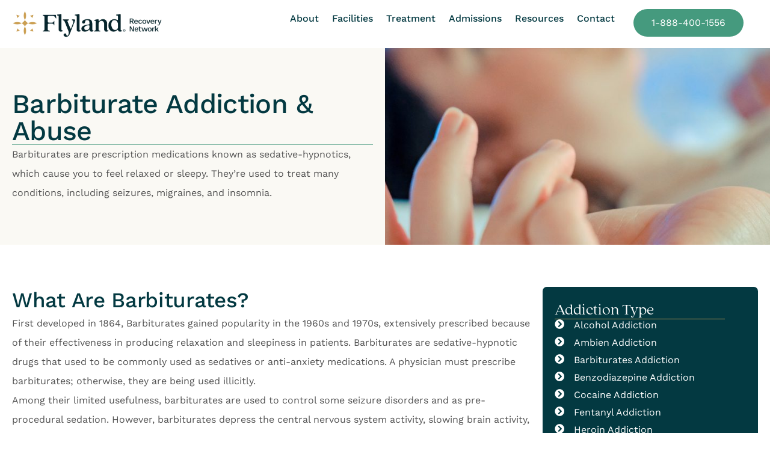

--- FILE ---
content_type: text/html; charset=UTF-8
request_url: https://flyland.com/addiction/barbiturates/
body_size: 52367
content:
<!doctype html>
<html dir="ltr" lang="en-US" prefix="og: https://ogp.me/ns#">
<head><meta charset="UTF-8"><script>if(navigator.userAgent.match(/MSIE|Internet Explorer/i)||navigator.userAgent.match(/Trident\/7\..*?rv:11/i)){var href=document.location.href;if(!href.match(/[?&]nowprocket/)){if(href.indexOf("?")==-1){if(href.indexOf("#")==-1){document.location.href=href+"?nowprocket=1"}else{document.location.href=href.replace("#","?nowprocket=1#")}}else{if(href.indexOf("#")==-1){document.location.href=href+"&nowprocket=1"}else{document.location.href=href.replace("#","&nowprocket=1#")}}}}</script><script>(()=>{class RocketLazyLoadScripts{constructor(){this.v="2.0.4",this.userEvents=["keydown","keyup","mousedown","mouseup","mousemove","mouseover","mouseout","touchmove","touchstart","touchend","touchcancel","wheel","click","dblclick","input"],this.attributeEvents=["onblur","onclick","oncontextmenu","ondblclick","onfocus","onmousedown","onmouseenter","onmouseleave","onmousemove","onmouseout","onmouseover","onmouseup","onmousewheel","onscroll","onsubmit"]}async t(){this.i(),this.o(),/iP(ad|hone)/.test(navigator.userAgent)&&this.h(),this.u(),this.l(this),this.m(),this.k(this),this.p(this),this._(),await Promise.all([this.R(),this.L()]),this.lastBreath=Date.now(),this.S(this),this.P(),this.D(),this.O(),this.M(),await this.C(this.delayedScripts.normal),await this.C(this.delayedScripts.defer),await this.C(this.delayedScripts.async),await this.T(),await this.F(),await this.j(),await this.A(),window.dispatchEvent(new Event("rocket-allScriptsLoaded")),this.everythingLoaded=!0,this.lastTouchEnd&&await new Promise(t=>setTimeout(t,500-Date.now()+this.lastTouchEnd)),this.I(),this.H(),this.U(),this.W()}i(){this.CSPIssue=sessionStorage.getItem("rocketCSPIssue"),document.addEventListener("securitypolicyviolation",t=>{this.CSPIssue||"script-src-elem"!==t.violatedDirective||"data"!==t.blockedURI||(this.CSPIssue=!0,sessionStorage.setItem("rocketCSPIssue",!0))},{isRocket:!0})}o(){window.addEventListener("pageshow",t=>{this.persisted=t.persisted,this.realWindowLoadedFired=!0},{isRocket:!0}),window.addEventListener("pagehide",()=>{this.onFirstUserAction=null},{isRocket:!0})}h(){let t;function e(e){t=e}window.addEventListener("touchstart",e,{isRocket:!0}),window.addEventListener("touchend",function i(o){o.changedTouches[0]&&t.changedTouches[0]&&Math.abs(o.changedTouches[0].pageX-t.changedTouches[0].pageX)<10&&Math.abs(o.changedTouches[0].pageY-t.changedTouches[0].pageY)<10&&o.timeStamp-t.timeStamp<200&&(window.removeEventListener("touchstart",e,{isRocket:!0}),window.removeEventListener("touchend",i,{isRocket:!0}),"INPUT"===o.target.tagName&&"text"===o.target.type||(o.target.dispatchEvent(new TouchEvent("touchend",{target:o.target,bubbles:!0})),o.target.dispatchEvent(new MouseEvent("mouseover",{target:o.target,bubbles:!0})),o.target.dispatchEvent(new PointerEvent("click",{target:o.target,bubbles:!0,cancelable:!0,detail:1,clientX:o.changedTouches[0].clientX,clientY:o.changedTouches[0].clientY})),event.preventDefault()))},{isRocket:!0})}q(t){this.userActionTriggered||("mousemove"!==t.type||this.firstMousemoveIgnored?"keyup"===t.type||"mouseover"===t.type||"mouseout"===t.type||(this.userActionTriggered=!0,this.onFirstUserAction&&this.onFirstUserAction()):this.firstMousemoveIgnored=!0),"click"===t.type&&t.preventDefault(),t.stopPropagation(),t.stopImmediatePropagation(),"touchstart"===this.lastEvent&&"touchend"===t.type&&(this.lastTouchEnd=Date.now()),"click"===t.type&&(this.lastTouchEnd=0),this.lastEvent=t.type,t.composedPath&&t.composedPath()[0].getRootNode()instanceof ShadowRoot&&(t.rocketTarget=t.composedPath()[0]),this.savedUserEvents.push(t)}u(){this.savedUserEvents=[],this.userEventHandler=this.q.bind(this),this.userEvents.forEach(t=>window.addEventListener(t,this.userEventHandler,{passive:!1,isRocket:!0})),document.addEventListener("visibilitychange",this.userEventHandler,{isRocket:!0})}U(){this.userEvents.forEach(t=>window.removeEventListener(t,this.userEventHandler,{passive:!1,isRocket:!0})),document.removeEventListener("visibilitychange",this.userEventHandler,{isRocket:!0}),this.savedUserEvents.forEach(t=>{(t.rocketTarget||t.target).dispatchEvent(new window[t.constructor.name](t.type,t))})}m(){const t="return false",e=Array.from(this.attributeEvents,t=>"data-rocket-"+t),i="["+this.attributeEvents.join("],[")+"]",o="[data-rocket-"+this.attributeEvents.join("],[data-rocket-")+"]",s=(e,i,o)=>{o&&o!==t&&(e.setAttribute("data-rocket-"+i,o),e["rocket"+i]=new Function("event",o),e.setAttribute(i,t))};new MutationObserver(t=>{for(const n of t)"attributes"===n.type&&(n.attributeName.startsWith("data-rocket-")||this.everythingLoaded?n.attributeName.startsWith("data-rocket-")&&this.everythingLoaded&&this.N(n.target,n.attributeName.substring(12)):s(n.target,n.attributeName,n.target.getAttribute(n.attributeName))),"childList"===n.type&&n.addedNodes.forEach(t=>{if(t.nodeType===Node.ELEMENT_NODE)if(this.everythingLoaded)for(const i of[t,...t.querySelectorAll(o)])for(const t of i.getAttributeNames())e.includes(t)&&this.N(i,t.substring(12));else for(const e of[t,...t.querySelectorAll(i)])for(const t of e.getAttributeNames())this.attributeEvents.includes(t)&&s(e,t,e.getAttribute(t))})}).observe(document,{subtree:!0,childList:!0,attributeFilter:[...this.attributeEvents,...e]})}I(){this.attributeEvents.forEach(t=>{document.querySelectorAll("[data-rocket-"+t+"]").forEach(e=>{this.N(e,t)})})}N(t,e){const i=t.getAttribute("data-rocket-"+e);i&&(t.setAttribute(e,i),t.removeAttribute("data-rocket-"+e))}k(t){Object.defineProperty(HTMLElement.prototype,"onclick",{get(){return this.rocketonclick||null},set(e){this.rocketonclick=e,this.setAttribute(t.everythingLoaded?"onclick":"data-rocket-onclick","this.rocketonclick(event)")}})}S(t){function e(e,i){let o=e[i];e[i]=null,Object.defineProperty(e,i,{get:()=>o,set(s){t.everythingLoaded?o=s:e["rocket"+i]=o=s}})}e(document,"onreadystatechange"),e(window,"onload"),e(window,"onpageshow");try{Object.defineProperty(document,"readyState",{get:()=>t.rocketReadyState,set(e){t.rocketReadyState=e},configurable:!0}),document.readyState="loading"}catch(t){console.log("WPRocket DJE readyState conflict, bypassing")}}l(t){this.originalAddEventListener=EventTarget.prototype.addEventListener,this.originalRemoveEventListener=EventTarget.prototype.removeEventListener,this.savedEventListeners=[],EventTarget.prototype.addEventListener=function(e,i,o){o&&o.isRocket||!t.B(e,this)&&!t.userEvents.includes(e)||t.B(e,this)&&!t.userActionTriggered||e.startsWith("rocket-")||t.everythingLoaded?t.originalAddEventListener.call(this,e,i,o):(t.savedEventListeners.push({target:this,remove:!1,type:e,func:i,options:o}),"mouseenter"!==e&&"mouseleave"!==e||t.originalAddEventListener.call(this,e,t.savedUserEvents.push,o))},EventTarget.prototype.removeEventListener=function(e,i,o){o&&o.isRocket||!t.B(e,this)&&!t.userEvents.includes(e)||t.B(e,this)&&!t.userActionTriggered||e.startsWith("rocket-")||t.everythingLoaded?t.originalRemoveEventListener.call(this,e,i,o):t.savedEventListeners.push({target:this,remove:!0,type:e,func:i,options:o})}}J(t,e){this.savedEventListeners=this.savedEventListeners.filter(i=>{let o=i.type,s=i.target||window;return e!==o||t!==s||(this.B(o,s)&&(i.type="rocket-"+o),this.$(i),!1)})}H(){EventTarget.prototype.addEventListener=this.originalAddEventListener,EventTarget.prototype.removeEventListener=this.originalRemoveEventListener,this.savedEventListeners.forEach(t=>this.$(t))}$(t){t.remove?this.originalRemoveEventListener.call(t.target,t.type,t.func,t.options):this.originalAddEventListener.call(t.target,t.type,t.func,t.options)}p(t){let e;function i(e){return t.everythingLoaded?e:e.split(" ").map(t=>"load"===t||t.startsWith("load.")?"rocket-jquery-load":t).join(" ")}function o(o){function s(e){const s=o.fn[e];o.fn[e]=o.fn.init.prototype[e]=function(){return this[0]===window&&t.userActionTriggered&&("string"==typeof arguments[0]||arguments[0]instanceof String?arguments[0]=i(arguments[0]):"object"==typeof arguments[0]&&Object.keys(arguments[0]).forEach(t=>{const e=arguments[0][t];delete arguments[0][t],arguments[0][i(t)]=e})),s.apply(this,arguments),this}}if(o&&o.fn&&!t.allJQueries.includes(o)){const e={DOMContentLoaded:[],"rocket-DOMContentLoaded":[]};for(const t in e)document.addEventListener(t,()=>{e[t].forEach(t=>t())},{isRocket:!0});o.fn.ready=o.fn.init.prototype.ready=function(i){function s(){parseInt(o.fn.jquery)>2?setTimeout(()=>i.bind(document)(o)):i.bind(document)(o)}return"function"==typeof i&&(t.realDomReadyFired?!t.userActionTriggered||t.fauxDomReadyFired?s():e["rocket-DOMContentLoaded"].push(s):e.DOMContentLoaded.push(s)),o([])},s("on"),s("one"),s("off"),t.allJQueries.push(o)}e=o}t.allJQueries=[],o(window.jQuery),Object.defineProperty(window,"jQuery",{get:()=>e,set(t){o(t)}})}P(){const t=new Map;document.write=document.writeln=function(e){const i=document.currentScript,o=document.createRange(),s=i.parentElement;let n=t.get(i);void 0===n&&(n=i.nextSibling,t.set(i,n));const c=document.createDocumentFragment();o.setStart(c,0),c.appendChild(o.createContextualFragment(e)),s.insertBefore(c,n)}}async R(){return new Promise(t=>{this.userActionTriggered?t():this.onFirstUserAction=t})}async L(){return new Promise(t=>{document.addEventListener("DOMContentLoaded",()=>{this.realDomReadyFired=!0,t()},{isRocket:!0})})}async j(){return this.realWindowLoadedFired?Promise.resolve():new Promise(t=>{window.addEventListener("load",t,{isRocket:!0})})}M(){this.pendingScripts=[];this.scriptsMutationObserver=new MutationObserver(t=>{for(const e of t)e.addedNodes.forEach(t=>{"SCRIPT"!==t.tagName||t.noModule||t.isWPRocket||this.pendingScripts.push({script:t,promise:new Promise(e=>{const i=()=>{const i=this.pendingScripts.findIndex(e=>e.script===t);i>=0&&this.pendingScripts.splice(i,1),e()};t.addEventListener("load",i,{isRocket:!0}),t.addEventListener("error",i,{isRocket:!0}),setTimeout(i,1e3)})})})}),this.scriptsMutationObserver.observe(document,{childList:!0,subtree:!0})}async F(){await this.X(),this.pendingScripts.length?(await this.pendingScripts[0].promise,await this.F()):this.scriptsMutationObserver.disconnect()}D(){this.delayedScripts={normal:[],async:[],defer:[]},document.querySelectorAll("script[type$=rocketlazyloadscript]").forEach(t=>{t.hasAttribute("data-rocket-src")?t.hasAttribute("async")&&!1!==t.async?this.delayedScripts.async.push(t):t.hasAttribute("defer")&&!1!==t.defer||"module"===t.getAttribute("data-rocket-type")?this.delayedScripts.defer.push(t):this.delayedScripts.normal.push(t):this.delayedScripts.normal.push(t)})}async _(){await this.L();let t=[];document.querySelectorAll("script[type$=rocketlazyloadscript][data-rocket-src]").forEach(e=>{let i=e.getAttribute("data-rocket-src");if(i&&!i.startsWith("data:")){i.startsWith("//")&&(i=location.protocol+i);try{const o=new URL(i).origin;o!==location.origin&&t.push({src:o,crossOrigin:e.crossOrigin||"module"===e.getAttribute("data-rocket-type")})}catch(t){}}}),t=[...new Map(t.map(t=>[JSON.stringify(t),t])).values()],this.Y(t,"preconnect")}async G(t){if(await this.K(),!0!==t.noModule||!("noModule"in HTMLScriptElement.prototype))return new Promise(e=>{let i;function o(){(i||t).setAttribute("data-rocket-status","executed"),e()}try{if(navigator.userAgent.includes("Firefox/")||""===navigator.vendor||this.CSPIssue)i=document.createElement("script"),[...t.attributes].forEach(t=>{let e=t.nodeName;"type"!==e&&("data-rocket-type"===e&&(e="type"),"data-rocket-src"===e&&(e="src"),i.setAttribute(e,t.nodeValue))}),t.text&&(i.text=t.text),t.nonce&&(i.nonce=t.nonce),i.hasAttribute("src")?(i.addEventListener("load",o,{isRocket:!0}),i.addEventListener("error",()=>{i.setAttribute("data-rocket-status","failed-network"),e()},{isRocket:!0}),setTimeout(()=>{i.isConnected||e()},1)):(i.text=t.text,o()),i.isWPRocket=!0,t.parentNode.replaceChild(i,t);else{const i=t.getAttribute("data-rocket-type"),s=t.getAttribute("data-rocket-src");i?(t.type=i,t.removeAttribute("data-rocket-type")):t.removeAttribute("type"),t.addEventListener("load",o,{isRocket:!0}),t.addEventListener("error",i=>{this.CSPIssue&&i.target.src.startsWith("data:")?(console.log("WPRocket: CSP fallback activated"),t.removeAttribute("src"),this.G(t).then(e)):(t.setAttribute("data-rocket-status","failed-network"),e())},{isRocket:!0}),s?(t.fetchPriority="high",t.removeAttribute("data-rocket-src"),t.src=s):t.src="data:text/javascript;base64,"+window.btoa(unescape(encodeURIComponent(t.text)))}}catch(i){t.setAttribute("data-rocket-status","failed-transform"),e()}});t.setAttribute("data-rocket-status","skipped")}async C(t){const e=t.shift();return e?(e.isConnected&&await this.G(e),this.C(t)):Promise.resolve()}O(){this.Y([...this.delayedScripts.normal,...this.delayedScripts.defer,...this.delayedScripts.async],"preload")}Y(t,e){this.trash=this.trash||[];let i=!0;var o=document.createDocumentFragment();t.forEach(t=>{const s=t.getAttribute&&t.getAttribute("data-rocket-src")||t.src;if(s&&!s.startsWith("data:")){const n=document.createElement("link");n.href=s,n.rel=e,"preconnect"!==e&&(n.as="script",n.fetchPriority=i?"high":"low"),t.getAttribute&&"module"===t.getAttribute("data-rocket-type")&&(n.crossOrigin=!0),t.crossOrigin&&(n.crossOrigin=t.crossOrigin),t.integrity&&(n.integrity=t.integrity),t.nonce&&(n.nonce=t.nonce),o.appendChild(n),this.trash.push(n),i=!1}}),document.head.appendChild(o)}W(){this.trash.forEach(t=>t.remove())}async T(){try{document.readyState="interactive"}catch(t){}this.fauxDomReadyFired=!0;try{await this.K(),this.J(document,"readystatechange"),document.dispatchEvent(new Event("rocket-readystatechange")),await this.K(),document.rocketonreadystatechange&&document.rocketonreadystatechange(),await this.K(),this.J(document,"DOMContentLoaded"),document.dispatchEvent(new Event("rocket-DOMContentLoaded")),await this.K(),this.J(window,"DOMContentLoaded"),window.dispatchEvent(new Event("rocket-DOMContentLoaded"))}catch(t){console.error(t)}}async A(){try{document.readyState="complete"}catch(t){}try{await this.K(),this.J(document,"readystatechange"),document.dispatchEvent(new Event("rocket-readystatechange")),await this.K(),document.rocketonreadystatechange&&document.rocketonreadystatechange(),await this.K(),this.J(window,"load"),window.dispatchEvent(new Event("rocket-load")),await this.K(),window.rocketonload&&window.rocketonload(),await this.K(),this.allJQueries.forEach(t=>t(window).trigger("rocket-jquery-load")),await this.K(),this.J(window,"pageshow");const t=new Event("rocket-pageshow");t.persisted=this.persisted,window.dispatchEvent(t),await this.K(),window.rocketonpageshow&&window.rocketonpageshow({persisted:this.persisted})}catch(t){console.error(t)}}async K(){Date.now()-this.lastBreath>45&&(await this.X(),this.lastBreath=Date.now())}async X(){return document.hidden?new Promise(t=>setTimeout(t)):new Promise(t=>requestAnimationFrame(t))}B(t,e){return e===document&&"readystatechange"===t||(e===document&&"DOMContentLoaded"===t||(e===window&&"DOMContentLoaded"===t||(e===window&&"load"===t||e===window&&"pageshow"===t)))}static run(){(new RocketLazyLoadScripts).t()}}RocketLazyLoadScripts.run()})();</script>
	
	<meta name="viewport" content="width=device-width, initial-scale=1">
	<link rel="profile" href="https://gmpg.org/xfn/11">
	<title>Barbiturate Addiction - Flyland Recovery Network</title><link rel="preload" data-rocket-preload as="image" href="https://flyland.com/wp-content/uploads/2022/12/treatment-internal-hero.jpg" fetchpriority="high">

		<!-- All in One SEO Pro 4.9.3 - aioseo.com -->
	<meta name="description" content="Barbiturate Addiction &amp; Abuse Barbiturates are prescription medications known as sedative-hypnotics, which cause you to feel relaxed or sleepy. They&#039;re used to treat many conditions, including seizures, migraines, and insomnia. What Are Barbiturates? First developed in 1864, Barbiturates gained popularity in the 1960s and 1970s, extensively prescribed because of their effectiveness in producing relaxation and" />
	<meta name="robots" content="max-image-preview:large" />
	<link rel="canonical" href="https://flyland.com/addiction/barbiturates/" />
	<meta name="generator" content="All in One SEO Pro (AIOSEO) 4.9.3" />
		<meta property="og:locale" content="en_US" />
		<meta property="og:site_name" content="Flyland Recovery Network | Your Guiding Light to Recovery" />
		<meta property="og:type" content="article" />
		<meta property="og:title" content="Barbiturate Addiction - Flyland Recovery Network" />
		<meta property="og:description" content="Barbiturate Addiction &amp; Abuse Barbiturates are prescription medications known as sedative-hypnotics, which cause you to feel relaxed or sleepy. They&#039;re used to treat many conditions, including seizures, migraines, and insomnia. What Are Barbiturates? First developed in 1864, Barbiturates gained popularity in the 1960s and 1970s, extensively prescribed because of their effectiveness in producing relaxation and" />
		<meta property="og:url" content="https://flyland.com/addiction/barbiturates/" />
		<meta property="og:image" content="https://flyland.com/wp-content/uploads/2023/04/barbiturate-Abuse-Flyland-Recovery-Center.png" />
		<meta property="og:image:secure_url" content="https://flyland.com/wp-content/uploads/2023/04/barbiturate-Abuse-Flyland-Recovery-Center.png" />
		<meta property="og:image:width" content="1200" />
		<meta property="og:image:height" content="628" />
		<meta property="article:published_time" content="2022-12-22T12:19:31+00:00" />
		<meta property="article:modified_time" content="2025-08-26T02:40:56+00:00" />
		<meta property="article:publisher" content="https://www.facebook.com/flylandrecoverynetwork/" />
		<meta name="twitter:card" content="summary_large_image" />
		<meta name="twitter:title" content="Barbiturate Addiction - Flyland Recovery Network" />
		<meta name="twitter:description" content="Barbiturate Addiction &amp; Abuse Barbiturates are prescription medications known as sedative-hypnotics, which cause you to feel relaxed or sleepy. They&#039;re used to treat many conditions, including seizures, migraines, and insomnia. What Are Barbiturates? First developed in 1864, Barbiturates gained popularity in the 1960s and 1970s, extensively prescribed because of their effectiveness in producing relaxation and" />
		<meta name="twitter:image" content="https://flyland.com/wp-content/uploads/2025/07/Flyland-Recovery-Network.png" />
		<script type="application/ld+json" class="aioseo-schema">
			{"@context":"https:\/\/schema.org","@graph":[{"@type":"BreadcrumbList","@id":"https:\/\/flyland.com\/addiction\/barbiturates\/#breadcrumblist","itemListElement":[{"@type":"ListItem","@id":"https:\/\/flyland.com#listItem","position":1,"name":"Home","item":"https:\/\/flyland.com","nextItem":{"@type":"ListItem","@id":"https:\/\/flyland.com\/addiction\/#listItem","name":"Addiction"}},{"@type":"ListItem","@id":"https:\/\/flyland.com\/addiction\/#listItem","position":2,"name":"Addiction","item":"https:\/\/flyland.com\/addiction\/","nextItem":{"@type":"ListItem","@id":"https:\/\/flyland.com\/addiction\/barbiturates\/#listItem","name":"Barbiturate Addiction"},"previousItem":{"@type":"ListItem","@id":"https:\/\/flyland.com#listItem","name":"Home"}},{"@type":"ListItem","@id":"https:\/\/flyland.com\/addiction\/barbiturates\/#listItem","position":3,"name":"Barbiturate Addiction","previousItem":{"@type":"ListItem","@id":"https:\/\/flyland.com\/addiction\/#listItem","name":"Addiction"}}]},{"@type":"Organization","@id":"https:\/\/flyland.com\/#organization","name":"Flyland Recovery Network","description":"Your guiding light to recovery.","url":"https:\/\/flyland.com\/","telephone":"+18884001556","logo":{"@type":"ImageObject","url":"https:\/\/flyland.com\/wp-content\/uploads\/2025\/07\/Flyland_Icon_Wordmark.svg","@id":"https:\/\/flyland.com\/addiction\/barbiturates\/#organizationLogo","width":1210,"height":289,"caption":"Flyland Recovery Network Logo SVG"},"image":{"@id":"https:\/\/flyland.com\/addiction\/barbiturates\/#organizationLogo"},"sameAs":["https:\/\/www.facebook.com\/flylandrecoverynetwork\/","https:\/\/www.instagram.com\/flylandrecoverynetwork\/","https:\/\/www.tiktok.com\/@flylandrecoverynetwork","https:\/\/www.pinterest.com\/flylandrecoverynetwork\/","https:\/\/www.youtube.com\/@FlylandRecoveryNetwork","https:\/\/www.linkedin.com\/company\/flyland-recovery-network\/","https:\/\/www.threads.com\/@flylandrecoverynetwork"]},{"@type":"WebPage","@id":"https:\/\/flyland.com\/addiction\/barbiturates\/#webpage","url":"https:\/\/flyland.com\/addiction\/barbiturates\/","name":"Barbiturate Addiction - Flyland Recovery Network","description":"Barbiturate Addiction & Abuse Barbiturates are prescription medications known as sedative-hypnotics, which cause you to feel relaxed or sleepy. They're used to treat many conditions, including seizures, migraines, and insomnia. What Are Barbiturates? First developed in 1864, Barbiturates gained popularity in the 1960s and 1970s, extensively prescribed because of their effectiveness in producing relaxation and","inLanguage":"en-US","isPartOf":{"@id":"https:\/\/flyland.com\/#website"},"breadcrumb":{"@id":"https:\/\/flyland.com\/addiction\/barbiturates\/#breadcrumblist"},"image":{"@type":"ImageObject","url":"https:\/\/flyland.com\/wp-content\/uploads\/2023\/04\/barbiturate-Abuse-Flyland-Recovery-Center.png","@id":"https:\/\/flyland.com\/addiction\/barbiturates\/#mainImage","width":1200,"height":628,"caption":"barbiturate-abuse-treatment-flyland-recovery"},"primaryImageOfPage":{"@id":"https:\/\/flyland.com\/addiction\/barbiturates\/#mainImage"},"datePublished":"2022-12-22T12:19:31+00:00","dateModified":"2025-08-26T02:40:56+00:00"},{"@type":"WebSite","@id":"https:\/\/flyland.com\/#website","url":"https:\/\/flyland.com\/","name":"Flyland Recovery Network | Your Guiding Light to Recovery","description":"Flyland Recovery Network is an organization for those struggling with addiction and substance use-related disorders.","inLanguage":"en-US","publisher":{"@id":"https:\/\/flyland.com\/#organization"}}]}
		</script>
		<script type="rocketlazyloadscript" data-rocket-type="text/javascript">
			(function(c,l,a,r,i,t,y){
			c[a]=c[a]||function(){(c[a].q=c[a].q||[]).push(arguments)};t=l.createElement(r);t.async=1;
			t.src="https://www.clarity.ms/tag/"+i+"?ref=aioseo";y=l.getElementsByTagName(r)[0];y.parentNode.insertBefore(t,y);
		})(window, document, "clarity", "script", "uqca0t4upu");
		</script>
		<!-- All in One SEO Pro -->

<link rel='dns-prefetch' href='//www.googletagmanager.com' />
<link rel="alternate" type="application/rss+xml" title="Flyland Recovery Network | Your Guiding Light to Recovery &raquo; Feed" href="https://flyland.com/feed/" />
<link rel="alternate" type="application/rss+xml" title="Flyland Recovery Network | Your Guiding Light to Recovery &raquo; Comments Feed" href="https://flyland.com/comments/feed/" />
<link rel="alternate" title="oEmbed (JSON)" type="application/json+oembed" href="https://flyland.com/wp-json/oembed/1.0/embed?url=https%3A%2F%2Fflyland.com%2Faddiction%2Fbarbiturates%2F" />
<link rel="alternate" title="oEmbed (XML)" type="text/xml+oembed" href="https://flyland.com/wp-json/oembed/1.0/embed?url=https%3A%2F%2Fflyland.com%2Faddiction%2Fbarbiturates%2F&#038;format=xml" />
		<!-- This site uses the Google Analytics by MonsterInsights plugin v9.11.0 - Using Analytics tracking - https://www.monsterinsights.com/ -->
							<script type="rocketlazyloadscript" data-rocket-src="//www.googletagmanager.com/gtag/js?id=G-Z6WGJ6WQXK"  data-cfasync="false" data-wpfc-render="false" async></script>
			<script type="rocketlazyloadscript" data-cfasync="false" data-wpfc-render="false">
				var mi_version = '9.11.0';
				var mi_track_user = true;
				var mi_no_track_reason = '';
								var MonsterInsightsDefaultLocations = {"page_location":"https:\/\/flyland.com\/addiction\/barbiturates\/"};
								MonsterInsightsDefaultLocations.page_location = window.location.href;
								if ( typeof MonsterInsightsPrivacyGuardFilter === 'function' ) {
					var MonsterInsightsLocations = (typeof MonsterInsightsExcludeQuery === 'object') ? MonsterInsightsPrivacyGuardFilter( MonsterInsightsExcludeQuery ) : MonsterInsightsPrivacyGuardFilter( MonsterInsightsDefaultLocations );
				} else {
					var MonsterInsightsLocations = (typeof MonsterInsightsExcludeQuery === 'object') ? MonsterInsightsExcludeQuery : MonsterInsightsDefaultLocations;
				}

								var disableStrs = [
										'ga-disable-G-Z6WGJ6WQXK',
									];

				/* Function to detect opted out users */
				function __gtagTrackerIsOptedOut() {
					for (var index = 0; index < disableStrs.length; index++) {
						if (document.cookie.indexOf(disableStrs[index] + '=true') > -1) {
							return true;
						}
					}

					return false;
				}

				/* Disable tracking if the opt-out cookie exists. */
				if (__gtagTrackerIsOptedOut()) {
					for (var index = 0; index < disableStrs.length; index++) {
						window[disableStrs[index]] = true;
					}
				}

				/* Opt-out function */
				function __gtagTrackerOptout() {
					for (var index = 0; index < disableStrs.length; index++) {
						document.cookie = disableStrs[index] + '=true; expires=Thu, 31 Dec 2099 23:59:59 UTC; path=/';
						window[disableStrs[index]] = true;
					}
				}

				if ('undefined' === typeof gaOptout) {
					function gaOptout() {
						__gtagTrackerOptout();
					}
				}
								window.dataLayer = window.dataLayer || [];

				window.MonsterInsightsDualTracker = {
					helpers: {},
					trackers: {},
				};
				if (mi_track_user) {
					function __gtagDataLayer() {
						dataLayer.push(arguments);
					}

					function __gtagTracker(type, name, parameters) {
						if (!parameters) {
							parameters = {};
						}

						if (parameters.send_to) {
							__gtagDataLayer.apply(null, arguments);
							return;
						}

						if (type === 'event') {
														parameters.send_to = monsterinsights_frontend.v4_id;
							var hookName = name;
							if (typeof parameters['event_category'] !== 'undefined') {
								hookName = parameters['event_category'] + ':' + name;
							}

							if (typeof MonsterInsightsDualTracker.trackers[hookName] !== 'undefined') {
								MonsterInsightsDualTracker.trackers[hookName](parameters);
							} else {
								__gtagDataLayer('event', name, parameters);
							}
							
						} else {
							__gtagDataLayer.apply(null, arguments);
						}
					}

					__gtagTracker('js', new Date());
					__gtagTracker('set', {
						'developer_id.dZGIzZG': true,
											});
					if ( MonsterInsightsLocations.page_location ) {
						__gtagTracker('set', MonsterInsightsLocations);
					}
										__gtagTracker('config', 'G-Z6WGJ6WQXK', {"forceSSL":"true","link_attribution":"true"} );
										window.gtag = __gtagTracker;										(function () {
						/* https://developers.google.com/analytics/devguides/collection/analyticsjs/ */
						/* ga and __gaTracker compatibility shim. */
						var noopfn = function () {
							return null;
						};
						var newtracker = function () {
							return new Tracker();
						};
						var Tracker = function () {
							return null;
						};
						var p = Tracker.prototype;
						p.get = noopfn;
						p.set = noopfn;
						p.send = function () {
							var args = Array.prototype.slice.call(arguments);
							args.unshift('send');
							__gaTracker.apply(null, args);
						};
						var __gaTracker = function () {
							var len = arguments.length;
							if (len === 0) {
								return;
							}
							var f = arguments[len - 1];
							if (typeof f !== 'object' || f === null || typeof f.hitCallback !== 'function') {
								if ('send' === arguments[0]) {
									var hitConverted, hitObject = false, action;
									if ('event' === arguments[1]) {
										if ('undefined' !== typeof arguments[3]) {
											hitObject = {
												'eventAction': arguments[3],
												'eventCategory': arguments[2],
												'eventLabel': arguments[4],
												'value': arguments[5] ? arguments[5] : 1,
											}
										}
									}
									if ('pageview' === arguments[1]) {
										if ('undefined' !== typeof arguments[2]) {
											hitObject = {
												'eventAction': 'page_view',
												'page_path': arguments[2],
											}
										}
									}
									if (typeof arguments[2] === 'object') {
										hitObject = arguments[2];
									}
									if (typeof arguments[5] === 'object') {
										Object.assign(hitObject, arguments[5]);
									}
									if ('undefined' !== typeof arguments[1].hitType) {
										hitObject = arguments[1];
										if ('pageview' === hitObject.hitType) {
											hitObject.eventAction = 'page_view';
										}
									}
									if (hitObject) {
										action = 'timing' === arguments[1].hitType ? 'timing_complete' : hitObject.eventAction;
										hitConverted = mapArgs(hitObject);
										__gtagTracker('event', action, hitConverted);
									}
								}
								return;
							}

							function mapArgs(args) {
								var arg, hit = {};
								var gaMap = {
									'eventCategory': 'event_category',
									'eventAction': 'event_action',
									'eventLabel': 'event_label',
									'eventValue': 'event_value',
									'nonInteraction': 'non_interaction',
									'timingCategory': 'event_category',
									'timingVar': 'name',
									'timingValue': 'value',
									'timingLabel': 'event_label',
									'page': 'page_path',
									'location': 'page_location',
									'title': 'page_title',
									'referrer' : 'page_referrer',
								};
								for (arg in args) {
																		if (!(!args.hasOwnProperty(arg) || !gaMap.hasOwnProperty(arg))) {
										hit[gaMap[arg]] = args[arg];
									} else {
										hit[arg] = args[arg];
									}
								}
								return hit;
							}

							try {
								f.hitCallback();
							} catch (ex) {
							}
						};
						__gaTracker.create = newtracker;
						__gaTracker.getByName = newtracker;
						__gaTracker.getAll = function () {
							return [];
						};
						__gaTracker.remove = noopfn;
						__gaTracker.loaded = true;
						window['__gaTracker'] = __gaTracker;
					})();
									} else {
										console.log("");
					(function () {
						function __gtagTracker() {
							return null;
						}

						window['__gtagTracker'] = __gtagTracker;
						window['gtag'] = __gtagTracker;
					})();
									}
			</script>
							<!-- / Google Analytics by MonsterInsights -->
		<style id='wp-img-auto-sizes-contain-inline-css'>
img:is([sizes=auto i],[sizes^="auto," i]){contain-intrinsic-size:3000px 1500px}
/*# sourceURL=wp-img-auto-sizes-contain-inline-css */
</style>
<link data-minify="1" rel='stylesheet' id='hello-elementor-theme-style-css' href='https://flyland.com/wp-content/cache/min/1/wp-content/themes/hello-elementor/assets/css/theme.css?ver=1768491129' media='all' />
<link data-minify="1" rel='stylesheet' id='jet-menu-hello-css' href='https://flyland.com/wp-content/cache/min/1/wp-content/plugins/jet-menu/integration/themes/hello-elementor/assets/css/style.css?ver=1768491129' media='all' />
<style id='wp-emoji-styles-inline-css'>

	img.wp-smiley, img.emoji {
		display: inline !important;
		border: none !important;
		box-shadow: none !important;
		height: 1em !important;
		width: 1em !important;
		margin: 0 0.07em !important;
		vertical-align: -0.1em !important;
		background: none !important;
		padding: 0 !important;
	}
/*# sourceURL=wp-emoji-styles-inline-css */
</style>
<link data-minify="1" rel='stylesheet' id='aioseo/css/src/vue/standalone/blocks/table-of-contents/global.scss-css' href='https://flyland.com/wp-content/cache/min/1/wp-content/plugins/all-in-one-seo-pack-pro/dist/Pro/assets/css/table-of-contents/global.e90f6d47.css?ver=1768491129' media='all' />
<link data-minify="1" rel='stylesheet' id='aioseo/css/src/vue/standalone/blocks/pro/recipe/global.scss-css' href='https://flyland.com/wp-content/cache/min/1/wp-content/plugins/all-in-one-seo-pack-pro/dist/Pro/assets/css/recipe/global.67a3275f.css?ver=1768491129' media='all' />
<link data-minify="1" rel='stylesheet' id='aioseo/css/src/vue/standalone/blocks/pro/product/global.scss-css' href='https://flyland.com/wp-content/cache/min/1/wp-content/plugins/all-in-one-seo-pack-pro/dist/Pro/assets/css/product/global.61066cfb.css?ver=1768491129' media='all' />
<link data-minify="1" rel='stylesheet' id='aioseo-local-business/css/src/assets/scss/business-info.scss-css' href='https://flyland.com/wp-content/cache/min/1/wp-content/plugins/aioseo-local-business/dist/css/business-info.DlwHGRMe.css?ver=1768491129' media='all' />
<link data-minify="1" rel='stylesheet' id='aioseo-local-business/css/src/assets/scss/opening-hours.scss-css' href='https://flyland.com/wp-content/cache/min/1/wp-content/plugins/aioseo-local-business/dist/css/opening-hours.Bg1Edlf_.css?ver=1768491129' media='all' />
<link data-minify="1" rel='stylesheet' id='jet-engine-frontend-css' href='https://flyland.com/wp-content/cache/min/1/wp-content/plugins/jet-engine/assets/css/frontend.css?ver=1768491129' media='all' />
<style id='global-styles-inline-css'>
:root{--wp--preset--aspect-ratio--square: 1;--wp--preset--aspect-ratio--4-3: 4/3;--wp--preset--aspect-ratio--3-4: 3/4;--wp--preset--aspect-ratio--3-2: 3/2;--wp--preset--aspect-ratio--2-3: 2/3;--wp--preset--aspect-ratio--16-9: 16/9;--wp--preset--aspect-ratio--9-16: 9/16;--wp--preset--color--black: #000000;--wp--preset--color--cyan-bluish-gray: #abb8c3;--wp--preset--color--white: #ffffff;--wp--preset--color--pale-pink: #f78da7;--wp--preset--color--vivid-red: #cf2e2e;--wp--preset--color--luminous-vivid-orange: #ff6900;--wp--preset--color--luminous-vivid-amber: #fcb900;--wp--preset--color--light-green-cyan: #7bdcb5;--wp--preset--color--vivid-green-cyan: #00d084;--wp--preset--color--pale-cyan-blue: #8ed1fc;--wp--preset--color--vivid-cyan-blue: #0693e3;--wp--preset--color--vivid-purple: #9b51e0;--wp--preset--gradient--vivid-cyan-blue-to-vivid-purple: linear-gradient(135deg,rgb(6,147,227) 0%,rgb(155,81,224) 100%);--wp--preset--gradient--light-green-cyan-to-vivid-green-cyan: linear-gradient(135deg,rgb(122,220,180) 0%,rgb(0,208,130) 100%);--wp--preset--gradient--luminous-vivid-amber-to-luminous-vivid-orange: linear-gradient(135deg,rgb(252,185,0) 0%,rgb(255,105,0) 100%);--wp--preset--gradient--luminous-vivid-orange-to-vivid-red: linear-gradient(135deg,rgb(255,105,0) 0%,rgb(207,46,46) 100%);--wp--preset--gradient--very-light-gray-to-cyan-bluish-gray: linear-gradient(135deg,rgb(238,238,238) 0%,rgb(169,184,195) 100%);--wp--preset--gradient--cool-to-warm-spectrum: linear-gradient(135deg,rgb(74,234,220) 0%,rgb(151,120,209) 20%,rgb(207,42,186) 40%,rgb(238,44,130) 60%,rgb(251,105,98) 80%,rgb(254,248,76) 100%);--wp--preset--gradient--blush-light-purple: linear-gradient(135deg,rgb(255,206,236) 0%,rgb(152,150,240) 100%);--wp--preset--gradient--blush-bordeaux: linear-gradient(135deg,rgb(254,205,165) 0%,rgb(254,45,45) 50%,rgb(107,0,62) 100%);--wp--preset--gradient--luminous-dusk: linear-gradient(135deg,rgb(255,203,112) 0%,rgb(199,81,192) 50%,rgb(65,88,208) 100%);--wp--preset--gradient--pale-ocean: linear-gradient(135deg,rgb(255,245,203) 0%,rgb(182,227,212) 50%,rgb(51,167,181) 100%);--wp--preset--gradient--electric-grass: linear-gradient(135deg,rgb(202,248,128) 0%,rgb(113,206,126) 100%);--wp--preset--gradient--midnight: linear-gradient(135deg,rgb(2,3,129) 0%,rgb(40,116,252) 100%);--wp--preset--font-size--small: 13px;--wp--preset--font-size--medium: 20px;--wp--preset--font-size--large: 36px;--wp--preset--font-size--x-large: 42px;--wp--preset--spacing--20: 0.44rem;--wp--preset--spacing--30: 0.67rem;--wp--preset--spacing--40: 1rem;--wp--preset--spacing--50: 1.5rem;--wp--preset--spacing--60: 2.25rem;--wp--preset--spacing--70: 3.38rem;--wp--preset--spacing--80: 5.06rem;--wp--preset--shadow--natural: 6px 6px 9px rgba(0, 0, 0, 0.2);--wp--preset--shadow--deep: 12px 12px 50px rgba(0, 0, 0, 0.4);--wp--preset--shadow--sharp: 6px 6px 0px rgba(0, 0, 0, 0.2);--wp--preset--shadow--outlined: 6px 6px 0px -3px rgb(255, 255, 255), 6px 6px rgb(0, 0, 0);--wp--preset--shadow--crisp: 6px 6px 0px rgb(0, 0, 0);}:root { --wp--style--global--content-size: 800px;--wp--style--global--wide-size: 1200px; }:where(body) { margin: 0; }.wp-site-blocks > .alignleft { float: left; margin-right: 2em; }.wp-site-blocks > .alignright { float: right; margin-left: 2em; }.wp-site-blocks > .aligncenter { justify-content: center; margin-left: auto; margin-right: auto; }:where(.wp-site-blocks) > * { margin-block-start: 24px; margin-block-end: 0; }:where(.wp-site-blocks) > :first-child { margin-block-start: 0; }:where(.wp-site-blocks) > :last-child { margin-block-end: 0; }:root { --wp--style--block-gap: 24px; }:root :where(.is-layout-flow) > :first-child{margin-block-start: 0;}:root :where(.is-layout-flow) > :last-child{margin-block-end: 0;}:root :where(.is-layout-flow) > *{margin-block-start: 24px;margin-block-end: 0;}:root :where(.is-layout-constrained) > :first-child{margin-block-start: 0;}:root :where(.is-layout-constrained) > :last-child{margin-block-end: 0;}:root :where(.is-layout-constrained) > *{margin-block-start: 24px;margin-block-end: 0;}:root :where(.is-layout-flex){gap: 24px;}:root :where(.is-layout-grid){gap: 24px;}.is-layout-flow > .alignleft{float: left;margin-inline-start: 0;margin-inline-end: 2em;}.is-layout-flow > .alignright{float: right;margin-inline-start: 2em;margin-inline-end: 0;}.is-layout-flow > .aligncenter{margin-left: auto !important;margin-right: auto !important;}.is-layout-constrained > .alignleft{float: left;margin-inline-start: 0;margin-inline-end: 2em;}.is-layout-constrained > .alignright{float: right;margin-inline-start: 2em;margin-inline-end: 0;}.is-layout-constrained > .aligncenter{margin-left: auto !important;margin-right: auto !important;}.is-layout-constrained > :where(:not(.alignleft):not(.alignright):not(.alignfull)){max-width: var(--wp--style--global--content-size);margin-left: auto !important;margin-right: auto !important;}.is-layout-constrained > .alignwide{max-width: var(--wp--style--global--wide-size);}body .is-layout-flex{display: flex;}.is-layout-flex{flex-wrap: wrap;align-items: center;}.is-layout-flex > :is(*, div){margin: 0;}body .is-layout-grid{display: grid;}.is-layout-grid > :is(*, div){margin: 0;}body{padding-top: 0px;padding-right: 0px;padding-bottom: 0px;padding-left: 0px;}a:where(:not(.wp-element-button)){text-decoration: underline;}:root :where(.wp-element-button, .wp-block-button__link){background-color: #32373c;border-width: 0;color: #fff;font-family: inherit;font-size: inherit;font-style: inherit;font-weight: inherit;letter-spacing: inherit;line-height: inherit;padding-top: calc(0.667em + 2px);padding-right: calc(1.333em + 2px);padding-bottom: calc(0.667em + 2px);padding-left: calc(1.333em + 2px);text-decoration: none;text-transform: inherit;}.has-black-color{color: var(--wp--preset--color--black) !important;}.has-cyan-bluish-gray-color{color: var(--wp--preset--color--cyan-bluish-gray) !important;}.has-white-color{color: var(--wp--preset--color--white) !important;}.has-pale-pink-color{color: var(--wp--preset--color--pale-pink) !important;}.has-vivid-red-color{color: var(--wp--preset--color--vivid-red) !important;}.has-luminous-vivid-orange-color{color: var(--wp--preset--color--luminous-vivid-orange) !important;}.has-luminous-vivid-amber-color{color: var(--wp--preset--color--luminous-vivid-amber) !important;}.has-light-green-cyan-color{color: var(--wp--preset--color--light-green-cyan) !important;}.has-vivid-green-cyan-color{color: var(--wp--preset--color--vivid-green-cyan) !important;}.has-pale-cyan-blue-color{color: var(--wp--preset--color--pale-cyan-blue) !important;}.has-vivid-cyan-blue-color{color: var(--wp--preset--color--vivid-cyan-blue) !important;}.has-vivid-purple-color{color: var(--wp--preset--color--vivid-purple) !important;}.has-black-background-color{background-color: var(--wp--preset--color--black) !important;}.has-cyan-bluish-gray-background-color{background-color: var(--wp--preset--color--cyan-bluish-gray) !important;}.has-white-background-color{background-color: var(--wp--preset--color--white) !important;}.has-pale-pink-background-color{background-color: var(--wp--preset--color--pale-pink) !important;}.has-vivid-red-background-color{background-color: var(--wp--preset--color--vivid-red) !important;}.has-luminous-vivid-orange-background-color{background-color: var(--wp--preset--color--luminous-vivid-orange) !important;}.has-luminous-vivid-amber-background-color{background-color: var(--wp--preset--color--luminous-vivid-amber) !important;}.has-light-green-cyan-background-color{background-color: var(--wp--preset--color--light-green-cyan) !important;}.has-vivid-green-cyan-background-color{background-color: var(--wp--preset--color--vivid-green-cyan) !important;}.has-pale-cyan-blue-background-color{background-color: var(--wp--preset--color--pale-cyan-blue) !important;}.has-vivid-cyan-blue-background-color{background-color: var(--wp--preset--color--vivid-cyan-blue) !important;}.has-vivid-purple-background-color{background-color: var(--wp--preset--color--vivid-purple) !important;}.has-black-border-color{border-color: var(--wp--preset--color--black) !important;}.has-cyan-bluish-gray-border-color{border-color: var(--wp--preset--color--cyan-bluish-gray) !important;}.has-white-border-color{border-color: var(--wp--preset--color--white) !important;}.has-pale-pink-border-color{border-color: var(--wp--preset--color--pale-pink) !important;}.has-vivid-red-border-color{border-color: var(--wp--preset--color--vivid-red) !important;}.has-luminous-vivid-orange-border-color{border-color: var(--wp--preset--color--luminous-vivid-orange) !important;}.has-luminous-vivid-amber-border-color{border-color: var(--wp--preset--color--luminous-vivid-amber) !important;}.has-light-green-cyan-border-color{border-color: var(--wp--preset--color--light-green-cyan) !important;}.has-vivid-green-cyan-border-color{border-color: var(--wp--preset--color--vivid-green-cyan) !important;}.has-pale-cyan-blue-border-color{border-color: var(--wp--preset--color--pale-cyan-blue) !important;}.has-vivid-cyan-blue-border-color{border-color: var(--wp--preset--color--vivid-cyan-blue) !important;}.has-vivid-purple-border-color{border-color: var(--wp--preset--color--vivid-purple) !important;}.has-vivid-cyan-blue-to-vivid-purple-gradient-background{background: var(--wp--preset--gradient--vivid-cyan-blue-to-vivid-purple) !important;}.has-light-green-cyan-to-vivid-green-cyan-gradient-background{background: var(--wp--preset--gradient--light-green-cyan-to-vivid-green-cyan) !important;}.has-luminous-vivid-amber-to-luminous-vivid-orange-gradient-background{background: var(--wp--preset--gradient--luminous-vivid-amber-to-luminous-vivid-orange) !important;}.has-luminous-vivid-orange-to-vivid-red-gradient-background{background: var(--wp--preset--gradient--luminous-vivid-orange-to-vivid-red) !important;}.has-very-light-gray-to-cyan-bluish-gray-gradient-background{background: var(--wp--preset--gradient--very-light-gray-to-cyan-bluish-gray) !important;}.has-cool-to-warm-spectrum-gradient-background{background: var(--wp--preset--gradient--cool-to-warm-spectrum) !important;}.has-blush-light-purple-gradient-background{background: var(--wp--preset--gradient--blush-light-purple) !important;}.has-blush-bordeaux-gradient-background{background: var(--wp--preset--gradient--blush-bordeaux) !important;}.has-luminous-dusk-gradient-background{background: var(--wp--preset--gradient--luminous-dusk) !important;}.has-pale-ocean-gradient-background{background: var(--wp--preset--gradient--pale-ocean) !important;}.has-electric-grass-gradient-background{background: var(--wp--preset--gradient--electric-grass) !important;}.has-midnight-gradient-background{background: var(--wp--preset--gradient--midnight) !important;}.has-small-font-size{font-size: var(--wp--preset--font-size--small) !important;}.has-medium-font-size{font-size: var(--wp--preset--font-size--medium) !important;}.has-large-font-size{font-size: var(--wp--preset--font-size--large) !important;}.has-x-large-font-size{font-size: var(--wp--preset--font-size--x-large) !important;}
:root :where(.wp-block-pullquote){font-size: 1.5em;line-height: 1.6;}
/*# sourceURL=global-styles-inline-css */
</style>
<link data-minify="1" rel='stylesheet' id='dashicons-css' href='https://flyland.com/wp-content/cache/min/1/wp-includes/css/dashicons.min.css?ver=1768491129' media='all' />
<link rel='stylesheet' id='pafe-extension-style-css' href='https://flyland.com/wp-content/plugins/piotnet-addons-for-elementor-pro/assets/css/minify/extension.min.css?ver=7.1.67' media='all' />
<link data-minify="1" rel='stylesheet' id='hello-elementor-css' href='https://flyland.com/wp-content/cache/min/1/wp-content/themes/hello-elementor/assets/css/reset.css?ver=1768491129' media='all' />
<link data-minify="1" rel='stylesheet' id='font-awesome-all-css' href='https://flyland.com/wp-content/cache/min/1/wp-content/plugins/jet-menu/assets/public/lib/font-awesome/css/all.min.css?ver=1768491129' media='all' />
<link rel='stylesheet' id='font-awesome-v4-shims-css' href='https://flyland.com/wp-content/plugins/jet-menu/assets/public/lib/font-awesome/css/v4-shims.min.css?ver=5.12.0' media='all' />
<link data-minify="1" rel='stylesheet' id='jet-menu-public-styles-css' href='https://flyland.com/wp-content/cache/min/1/wp-content/plugins/jet-menu/assets/public/css/public.css?ver=1768491129' media='all' />
<link rel='stylesheet' id='elementor-frontend-css' href='https://flyland.com/wp-content/uploads/elementor/css/custom-frontend.min.css?ver=1768491126' media='all' />
<link rel='stylesheet' id='widget-image-css' href='https://flyland.com/wp-content/plugins/elementor/assets/css/widget-image.min.css?ver=3.34.0' media='all' />
<link rel='stylesheet' id='widget-nav-menu-css' href='https://flyland.com/wp-content/uploads/elementor/css/custom-pro-widget-nav-menu.min.css?ver=1768491126' media='all' />
<link rel='stylesheet' id='e-animation-fadeInRight-css' href='https://flyland.com/wp-content/plugins/elementor/assets/lib/animations/styles/fadeInRight.min.css?ver=3.34.0' media='all' />
<link rel='stylesheet' id='widget-off-canvas-css' href='https://flyland.com/wp-content/plugins/elementor-pro/assets/css/widget-off-canvas.min.css?ver=3.34.0' media='all' />
<link rel='stylesheet' id='e-sticky-css' href='https://flyland.com/wp-content/plugins/elementor-pro/assets/css/modules/sticky.min.css?ver=3.34.0' media='all' />
<link rel='stylesheet' id='widget-heading-css' href='https://flyland.com/wp-content/plugins/elementor/assets/css/widget-heading.min.css?ver=3.34.0' media='all' />
<link rel='stylesheet' id='widget-form-css' href='https://flyland.com/wp-content/plugins/elementor-pro/assets/css/widget-form.min.css?ver=3.34.0' media='all' />
<link rel='stylesheet' id='widget-icon-list-css' href='https://flyland.com/wp-content/uploads/elementor/css/custom-widget-icon-list.min.css?ver=1768491126' media='all' />
<link rel='stylesheet' id='e-animation-float-css' href='https://flyland.com/wp-content/plugins/elementor/assets/lib/animations/styles/e-animation-float.min.css?ver=3.34.0' media='all' />
<link rel='stylesheet' id='widget-social-icons-css' href='https://flyland.com/wp-content/plugins/elementor/assets/css/widget-social-icons.min.css?ver=3.34.0' media='all' />
<link rel='stylesheet' id='e-apple-webkit-css' href='https://flyland.com/wp-content/uploads/elementor/css/custom-apple-webkit.min.css?ver=1768491126' media='all' />
<link data-minify="1" rel='stylesheet' id='swiper-css' href='https://flyland.com/wp-content/cache/min/1/wp-content/plugins/elementor/assets/lib/swiper/v8/css/swiper.min.css?ver=1768491129' media='all' />
<link rel='stylesheet' id='e-swiper-css' href='https://flyland.com/wp-content/plugins/elementor/assets/css/conditionals/e-swiper.min.css?ver=3.34.0' media='all' />
<link rel='stylesheet' id='widget-media-carousel-css' href='https://flyland.com/wp-content/plugins/elementor-pro/assets/css/widget-media-carousel.min.css?ver=3.34.0' media='all' />
<link rel='stylesheet' id='widget-carousel-module-base-css' href='https://flyland.com/wp-content/plugins/elementor-pro/assets/css/widget-carousel-module-base.min.css?ver=3.34.0' media='all' />
<link data-minify="1" rel='stylesheet' id='elementor-icons-css' href='https://flyland.com/wp-content/cache/min/1/wp-content/plugins/elementor/assets/lib/eicons/css/elementor-icons.min.css?ver=1768491129' media='all' />
<link rel='stylesheet' id='elementor-post-5-css' href='https://flyland.com/wp-content/uploads/elementor/css/post-5.css?ver=1768491126' media='all' />
<link data-minify="1" rel='stylesheet' id='jet-tabs-frontend-css' href='https://flyland.com/wp-content/cache/min/1/wp-content/plugins/jet-tabs/assets/css/jet-tabs-frontend.css?ver=1768491129' media='all' />
<link rel='stylesheet' id='widget-divider-css' href='https://flyland.com/wp-content/plugins/elementor/assets/css/widget-divider.min.css?ver=3.34.0' media='all' />
<link rel='stylesheet' id='widget-spacer-css' href='https://flyland.com/wp-content/plugins/elementor/assets/css/widget-spacer.min.css?ver=3.34.0' media='all' />
<link rel='stylesheet' id='widget-nested-accordion-css' href='https://flyland.com/wp-content/plugins/elementor/assets/css/widget-nested-accordion.min.css?ver=3.34.0' media='all' />
<link rel='stylesheet' id='elementor-post-22-css' href='https://flyland.com/wp-content/uploads/elementor/css/post-22.css?ver=1768491502' media='all' />
<link rel='stylesheet' id='elementor-post-89-css' href='https://flyland.com/wp-content/uploads/elementor/css/post-89.css?ver=1768491127' media='all' />
<link rel='stylesheet' id='elementor-post-18-css' href='https://flyland.com/wp-content/uploads/elementor/css/post-18.css?ver=1768491127' media='all' />
<link data-minify="1" rel='stylesheet' id='elementor-gf-local-worksans-css' href='https://flyland.com/wp-content/cache/min/1/wp-content/uploads/elementor/google-fonts/css/worksans.css?ver=1768491129' media='all' />
<link rel='stylesheet' id='elementor-icons-shared-0-css' href='https://flyland.com/wp-content/plugins/elementor/assets/lib/font-awesome/css/fontawesome.min.css?ver=5.15.3' media='all' />
<link data-minify="1" rel='stylesheet' id='elementor-icons-fa-solid-css' href='https://flyland.com/wp-content/cache/min/1/wp-content/plugins/elementor/assets/lib/font-awesome/css/solid.min.css?ver=1768491129' media='all' />
<link data-minify="1" rel='stylesheet' id='elementor-icons-fa-brands-css' href='https://flyland.com/wp-content/cache/min/1/wp-content/plugins/elementor/assets/lib/font-awesome/css/brands.min.css?ver=1768491129' media='all' />
<link data-minify="1" rel='stylesheet' id='elementor-icons-fa-regular-css' href='https://flyland.com/wp-content/cache/min/1/wp-content/plugins/elementor/assets/lib/font-awesome/css/regular.min.css?ver=1768491129' media='all' />
<script type="rocketlazyloadscript" data-rocket-src="https://flyland.com/wp-content/plugins/google-analytics-for-wordpress/assets/js/frontend-gtag.min.js?ver=9.11.0" id="monsterinsights-frontend-script-js" async data-wp-strategy="async"></script>
<script data-cfasync="false" data-wpfc-render="false" id='monsterinsights-frontend-script-js-extra'>var monsterinsights_frontend = {"js_events_tracking":"true","download_extensions":"doc,pdf,ppt,zip,xls,docx,pptx,xlsx","inbound_paths":"[{\"path\":\"\\\/go\\\/\",\"label\":\"affiliate\"},{\"path\":\"\\\/recommend\\\/\",\"label\":\"affiliate\"}]","home_url":"https:\/\/flyland.com","hash_tracking":"false","v4_id":"G-Z6WGJ6WQXK"};</script>
<script type="rocketlazyloadscript" data-rocket-src="https://flyland.com/wp-includes/js/jquery/jquery.min.js?ver=3.7.1" id="jquery-core-js" data-rocket-defer defer></script>
<script type="rocketlazyloadscript" data-rocket-src="https://flyland.com/wp-includes/js/jquery/jquery-migrate.min.js?ver=3.4.1" id="jquery-migrate-js" data-rocket-defer defer></script>
<script type="rocketlazyloadscript" data-rocket-src="https://flyland.com/wp-content/plugins/piotnet-addons-for-elementor-pro/assets/js/minify/extension.min.js?ver=7.1.67" id="pafe-extension-js" data-rocket-defer defer></script>

<!-- Google tag (gtag.js) snippet added by Site Kit -->
<!-- Google Analytics snippet added by Site Kit -->
<script type="rocketlazyloadscript" data-rocket-src="https://www.googletagmanager.com/gtag/js?id=GT-PBKK63B" id="google_gtagjs-js" async></script>
<script type="rocketlazyloadscript" id="google_gtagjs-js-after">
window.dataLayer = window.dataLayer || [];function gtag(){dataLayer.push(arguments);}
gtag("set","linker",{"domains":["flyland.com"]});
gtag("js", new Date());
gtag("set", "developer_id.dZTNiMT", true);
gtag("config", "GT-PBKK63B");
//# sourceURL=google_gtagjs-js-after
</script>
<link rel="https://api.w.org/" href="https://flyland.com/wp-json/" /><link rel="alternate" title="JSON" type="application/json" href="https://flyland.com/wp-json/wp/v2/pages/22" /><link rel="EditURI" type="application/rsd+xml" title="RSD" href="https://flyland.com/xmlrpc.php?rsd" />
<link rel='shortlink' href='https://flyland.com/?p=22' />
<script type="rocketlazyloadscript" data-minify="1" data-cfasync="false" async data-rocket-src="https://flyland.com/wp-content/cache/min/1/t.js?ver=1768491129"></script><meta name="generator" content="Site Kit by Google 1.168.0" /><meta name="ti-site-data" content="[base64]" /><meta name="generator" content="Elementor 3.34.0; features: additional_custom_breakpoints; settings: css_print_method-external, google_font-enabled, font_display-swap">
<meta name="google-site-verification" content="J1JgrVJFZmTEBs3ejPyPTy15e1rk7GBPeCPtbXdRAWY" />
			<style>
				.e-con.e-parent:nth-of-type(n+4):not(.e-lazyloaded):not(.e-no-lazyload),
				.e-con.e-parent:nth-of-type(n+4):not(.e-lazyloaded):not(.e-no-lazyload) * {
					background-image: none !important;
				}
				@media screen and (max-height: 1024px) {
					.e-con.e-parent:nth-of-type(n+3):not(.e-lazyloaded):not(.e-no-lazyload),
					.e-con.e-parent:nth-of-type(n+3):not(.e-lazyloaded):not(.e-no-lazyload) * {
						background-image: none !important;
					}
				}
				@media screen and (max-height: 640px) {
					.e-con.e-parent:nth-of-type(n+2):not(.e-lazyloaded):not(.e-no-lazyload),
					.e-con.e-parent:nth-of-type(n+2):not(.e-lazyloaded):not(.e-no-lazyload) * {
						background-image: none !important;
					}
				}
			</style>
			<link rel="icon" href="https://flyland.com/wp-content/uploads/2022/12/cropped-Untitled-300-×-50-px-32x32.png" sizes="32x32" />
<link rel="icon" href="https://flyland.com/wp-content/uploads/2022/12/cropped-Untitled-300-×-50-px-192x192.png" sizes="192x192" />
<link rel="apple-touch-icon" href="https://flyland.com/wp-content/uploads/2022/12/cropped-Untitled-300-×-50-px-180x180.png" />
<meta name="msapplication-TileImage" content="https://flyland.com/wp-content/uploads/2022/12/cropped-Untitled-300-×-50-px-270x270.png" />
<style>.pswp.pafe-lightbox-modal {display: none;}</style>		<style id="wp-custom-css">
			.grecaptcha-badge {
    display: none !important;
}		</style>
		<noscript><style id="rocket-lazyload-nojs-css">.rll-youtube-player, [data-lazy-src]{display:none !important;}</style></noscript><style id="rocket-lazyrender-inline-css">[data-wpr-lazyrender] {content-visibility: auto;}</style><meta name="generator" content="WP Rocket 3.19.4" data-wpr-features="wpr_delay_js wpr_defer_js wpr_minify_js wpr_lazyload_images wpr_lazyload_iframes wpr_automatic_lazy_rendering wpr_oci wpr_minify_css wpr_preload_links wpr_desktop" /></head>
<body class="wp-singular page-template-default page page-id-22 page-child parent-pageid-19 wp-embed-responsive wp-theme-hello-elementor hello-elementor-default jet-desktop-menu-active elementor-default elementor-template-full-width elementor-kit-5 elementor-page elementor-page-22">


<a class="skip-link screen-reader-text" href="#content">Skip to content</a>

		<header  data-elementor-type="header" data-elementor-id="89" class="elementor elementor-89 elementor-location-header" data-elementor-post-type="elementor_library">
			<div class="elementor-element elementor-element-837efbe e-flex e-con-boxed e-con e-parent" data-id="837efbe" data-element_type="container" data-settings="{&quot;jet_parallax_layout_list&quot;:[],&quot;background_background&quot;:&quot;classic&quot;,&quot;sticky&quot;:&quot;top&quot;,&quot;sticky_on&quot;:[&quot;desktop&quot;,&quot;laptop&quot;,&quot;tablet_extra&quot;,&quot;tablet&quot;,&quot;mobile_extra&quot;,&quot;mobile&quot;],&quot;sticky_offset&quot;:0,&quot;sticky_effects_offset&quot;:0,&quot;sticky_anchor_link_offset&quot;:0}">
					<div  class="e-con-inner">
		<div class="elementor-element elementor-element-387a7f7 e-con-full e-flex e-con e-child" data-id="387a7f7" data-element_type="container" data-settings="{&quot;jet_parallax_layout_list&quot;:[]}">
				<div class="elementor-element elementor-element-330fd1a elementor-widget elementor-widget-image" data-id="330fd1a" data-element_type="widget" data-widget_type="image.default">
																<a href="https://flyland.com">
							<img fetchpriority="high" width="1494" height="300" src="https://flyland.com/wp-content/uploads/2022/12/Flyland-Website-Logos.webp" class="attachment-full size-full wp-image-1865" alt="Flyland Recovery Network Logo PNG" srcset="https://flyland.com/wp-content/uploads/2022/12/Flyland-Website-Logos.webp 1494w, https://flyland.com/wp-content/uploads/2022/12/Flyland-Website-Logos-300x60.webp 300w, https://flyland.com/wp-content/uploads/2022/12/Flyland-Website-Logos-1024x206.webp 1024w, https://flyland.com/wp-content/uploads/2022/12/Flyland-Website-Logos-768x154.webp 768w" sizes="(max-width: 1494px) 100vw, 1494px" />								</a>
															</div>
				</div>
		<div class="elementor-element elementor-element-3d8def0 e-con-full e-flex e-con e-child" data-id="3d8def0" data-element_type="container" data-settings="{&quot;jet_parallax_layout_list&quot;:[]}">
				<div class="elementor-element elementor-element-769bb2a elementor-widget elementor-widget-jet-mega-menu" data-id="769bb2a" data-element_type="widget" data-widget_type="jet-mega-menu.default">
				<div class="elementor-widget-container">
					<div class="menu-site-menu-container"><div class="jet-menu-container"><div class="jet-menu-inner"><ul class="jet-menu jet-menu--animation-type-fade jet-menu--roll-up"><li id="jet-menu-item-96" class="jet-menu-item jet-menu-item-type-post_type jet-menu-item-object-page jet-has-roll-up jet-mega-menu-item jet-regular-item jet-menu-item-has-children jet-menu-item-96"><a href="https://flyland.com/about/" class="top-level-link"><div class="jet-menu-item-wrapper"><div class="jet-menu-title">About</div><i class="jet-dropdown-arrow fa fa-angle-down"></i></div></a><div class="jet-sub-mega-menu" data-template-id="370">		<div data-elementor-type="wp-post" data-elementor-id="370" class="elementor elementor-370" data-elementor-post-type="jet-menu">
				<div class="elementor-element elementor-element-a177453 e-con-full e-flex e-con e-parent" data-id="a177453" data-element_type="container" data-settings="{&quot;jet_parallax_layout_list&quot;:[]}">
		<div class="elementor-element elementor-element-8cc65cb e-con-full e-flex e-con e-child" data-id="8cc65cb" data-element_type="container" data-settings="{&quot;jet_parallax_layout_list&quot;:[]}">
		<div class="elementor-element elementor-element-c8279ea e-con-full e-flex e-con e-child" data-id="c8279ea" data-element_type="container" data-settings="{&quot;jet_parallax_layout_list&quot;:[]}">
				<div class="elementor-element elementor-element-7e95647 elementor-widget elementor-widget-heading" data-id="7e95647" data-element_type="widget" data-widget_type="heading.default">
					<h6 class="elementor-heading-title elementor-size-default">WHO ARE WE</h6>				</div>
				<div class="elementor-element elementor-element-12b0c94 elementor-widget-divider--view-line elementor-widget elementor-widget-divider" data-id="12b0c94" data-element_type="widget" data-widget_type="divider.default">
							<div class="elementor-divider">
			<span class="elementor-divider-separator">
						</span>
		</div>
						</div>
				<div class="elementor-element elementor-element-401da45 elementor-icon-list--layout-traditional elementor-list-item-link-full_width elementor-widget elementor-widget-icon-list" data-id="401da45" data-element_type="widget" data-widget_type="icon-list.default">
							<ul class="elementor-icon-list-items">
							<li class="elementor-icon-list-item">
											<a href="/about/">

												<span class="elementor-icon-list-icon">
							<i aria-hidden="true" class="fas fa-chevron-circle-right"></i>						</span>
										<span class="elementor-icon-list-text">Our Story</span>
											</a>
									</li>
								<li class="elementor-icon-list-item">
											<a href="/leadership-team/">

												<span class="elementor-icon-list-icon">
							<i aria-hidden="true" class="fas fa-chevron-circle-right"></i>						</span>
										<span class="elementor-icon-list-text">Meet The Team</span>
											</a>
									</li>
								<li class="elementor-icon-list-item">
											<a href="/facilities/">

												<span class="elementor-icon-list-icon">
							<i aria-hidden="true" class="fas fa-chevron-circle-right"></i>						</span>
										<span class="elementor-icon-list-text">Locations</span>
											</a>
									</li>
						</ul>
						</div>
				</div>
		<div class="elementor-element elementor-element-660ba73 e-con-full e-flex e-con e-child" data-id="660ba73" data-element_type="container" data-settings="{&quot;jet_parallax_layout_list&quot;:[]}">
				<div class="elementor-element elementor-element-9195024 elementor-widget elementor-widget-heading" data-id="9195024" data-element_type="widget" data-widget_type="heading.default">
					<h6 class="elementor-heading-title elementor-size-default">FAQ</h6>				</div>
				<div class="elementor-element elementor-element-7441690 elementor-widget-divider--view-line elementor-widget elementor-widget-divider" data-id="7441690" data-element_type="widget" data-widget_type="divider.default">
							<div class="elementor-divider">
			<span class="elementor-divider-separator">
						</span>
		</div>
						</div>
				<div class="elementor-element elementor-element-69c5511 elementor-icon-list--layout-traditional elementor-list-item-link-full_width elementor-widget elementor-widget-icon-list" data-id="69c5511" data-element_type="widget" data-widget_type="icon-list.default">
							<ul class="elementor-icon-list-items">
							<li class="elementor-icon-list-item">
											<a href="/faq/">

												<span class="elementor-icon-list-icon">
							<i aria-hidden="true" class="fas fa-chevron-circle-right"></i>						</span>
										<span class="elementor-icon-list-text">Insurance Questions</span>
											</a>
									</li>
								<li class="elementor-icon-list-item">
											<a href="/faq/">

												<span class="elementor-icon-list-icon">
							<i aria-hidden="true" class="fas fa-chevron-circle-right"></i>						</span>
										<span class="elementor-icon-list-text">Admissions Questions</span>
											</a>
									</li>
								<li class="elementor-icon-list-item">
											<a href="/faq/">

												<span class="elementor-icon-list-icon">
							<i aria-hidden="true" class="fas fa-chevron-circle-right"></i>						</span>
										<span class="elementor-icon-list-text">About Addiction</span>
											</a>
									</li>
						</ul>
						</div>
				<div class="elementor-element elementor-element-02039b3 elementor-widget elementor-widget-heading" data-id="02039b3" data-element_type="widget" data-widget_type="heading.default">
					<h6 class="elementor-heading-title elementor-size-default">EXPLORE</h6>				</div>
				<div class="elementor-element elementor-element-315aaca elementor-widget-divider--view-line elementor-widget elementor-widget-divider" data-id="315aaca" data-element_type="widget" data-widget_type="divider.default">
							<div class="elementor-divider">
			<span class="elementor-divider-separator">
						</span>
		</div>
						</div>
				<div class="elementor-element elementor-element-ec1aafb elementor-icon-list--layout-traditional elementor-list-item-link-full_width elementor-widget elementor-widget-icon-list" data-id="ec1aafb" data-element_type="widget" data-widget_type="icon-list.default">
							<ul class="elementor-icon-list-items">
							<li class="elementor-icon-list-item">
											<a href="/careers/">

												<span class="elementor-icon-list-icon">
							<i aria-hidden="true" class="fas fa-chevron-circle-right"></i>						</span>
										<span class="elementor-icon-list-text">Careers</span>
											</a>
									</li>
								<li class="elementor-icon-list-item">
											<a href="/alumni#testimonials/">

												<span class="elementor-icon-list-icon">
							<i aria-hidden="true" class="fas fa-chevron-circle-right"></i>						</span>
										<span class="elementor-icon-list-text">Testimonials</span>
											</a>
									</li>
								<li class="elementor-icon-list-item">
											<a href="/licenses/">

												<span class="elementor-icon-list-icon">
							<i aria-hidden="true" class="fas fa-chevron-circle-right"></i>						</span>
										<span class="elementor-icon-list-text">Licenses and Accreditations</span>
											</a>
									</li>
						</ul>
						</div>
				</div>
				</div>
		<div class="make-column-clickable-elementor elementor-element elementor-element-cfcd0ef mclm e-con-full e-flex e-con e-child" style="cursor: pointer;" data-column-clickable="https://flyland.com/contact/" data-column-clickable-blank="_self" data-id="cfcd0ef" data-element_type="container" data-settings="{&quot;background_background&quot;:&quot;classic&quot;,&quot;jet_parallax_layout_list&quot;:[]}">
				<div class="elementor-element elementor-element-7ad0d94 elementor-widget elementor-widget-heading" data-id="7ad0d94" data-element_type="widget" data-widget_type="heading.default">
					<h2 class="elementor-heading-title elementor-size-default">Let's Start by Verifying Your Insurance</h2>				</div>
				<div class="elementor-element elementor-element-923a2e4 imgs elementor-widget elementor-widget-image" data-id="923a2e4" data-element_type="widget" data-widget_type="image.default">
																<a href="/contact/">
							<img width="50" height="12" src="data:image/svg+xml,%3Csvg%20xmlns='http://www.w3.org/2000/svg'%20viewBox='0%200%2050%2012'%3E%3C/svg%3E" class="attachment-full size-full wp-image-369" alt="opiate-treatment-detox-4" data-lazy-src="https://flyland.com/wp-content/uploads/2022/12/arrow-long-white.svg" /><noscript><img width="50" height="12" src="https://flyland.com/wp-content/uploads/2022/12/arrow-long-white.svg" class="attachment-full size-full wp-image-369" alt="opiate-treatment-detox-4" /></noscript>								</a>
															</div>
				</div>
				</div>
				</div>
		</div></li>
<li id="jet-menu-item-1153" class="jet-menu-item jet-menu-item-type-post_type jet-menu-item-object-page jet-has-roll-up jet-mega-menu-item jet-regular-item jet-menu-item-has-children jet-menu-item-1153"><a href="https://flyland.com/facilities/" class="top-level-link"><div class="jet-menu-item-wrapper"><div class="jet-menu-title">Facilities</div><i class="jet-dropdown-arrow fa fa-angle-down"></i></div></a><div class="jet-sub-mega-menu" data-template-id="1154">		<div data-elementor-type="wp-post" data-elementor-id="1154" class="elementor elementor-1154" data-elementor-post-type="jet-menu">
				<div class="elementor-element elementor-element-418adf5 e-con-full e-flex e-con e-parent" data-id="418adf5" data-element_type="container" data-settings="{&quot;jet_parallax_layout_list&quot;:[]}">
		<div class="elementor-element elementor-element-54baf81 e-grid e-con-full e-con e-child" data-id="54baf81" data-element_type="container" data-settings="{&quot;jet_parallax_layout_list&quot;:[]}">
		<div class="make-column-clickable-elementor elementor-element elementor-element-6367f03 mclm e-con-full e-flex e-con e-child" style="cursor: pointer;" data-column-clickable="/location/daylight-recovery-center/" data-column-clickable-blank="_self" data-id="6367f03" data-element_type="container" data-settings="{&quot;background_background&quot;:&quot;classic&quot;,&quot;jet_parallax_layout_list&quot;:[]}">
				<div class="elementor-element elementor-element-87621fd elementor-widget elementor-widget-spacer" data-id="87621fd" data-element_type="widget" data-widget_type="spacer.default">
							<div class="elementor-spacer">
			<div class="elementor-spacer-inner"></div>
		</div>
						</div>
				<div class="elementor-element elementor-element-ccaf9c5 elementor-widget elementor-widget-heading" data-id="ccaf9c5" data-element_type="widget" data-widget_type="heading.default">
					<h5 class="elementor-heading-title elementor-size-default">Daylight Recovery Center</h5>				</div>
				<div class="elementor-element elementor-element-f648a77 imgs elementor-widget elementor-widget-image" data-id="f648a77" data-element_type="widget" data-widget_type="image.default">
																<a href="/location/daylight-recovery-center/">
							<img width="50" height="12" src="data:image/svg+xml,%3Csvg%20xmlns='http://www.w3.org/2000/svg'%20viewBox='0%200%2050%2012'%3E%3C/svg%3E" class="attachment-full size-full wp-image-369" alt="opiate-treatment-detox-4" data-lazy-src="https://flyland.com/wp-content/uploads/2022/12/arrow-long-white.svg" /><noscript><img width="50" height="12" src="https://flyland.com/wp-content/uploads/2022/12/arrow-long-white.svg" class="attachment-full size-full wp-image-369" alt="opiate-treatment-detox-4" /></noscript>								</a>
															</div>
				</div>
		<div class="make-column-clickable-elementor elementor-element elementor-element-602542c mclm e-con-full e-flex e-con e-child" style="cursor: pointer;" data-column-clickable="/facilities/beacon-recovery-center/" data-column-clickable-blank="_self" data-id="602542c" data-element_type="container" data-settings="{&quot;background_background&quot;:&quot;classic&quot;,&quot;jet_parallax_layout_list&quot;:[]}">
				<div class="elementor-element elementor-element-d2d1b3f elementor-widget elementor-widget-spacer" data-id="d2d1b3f" data-element_type="widget" data-widget_type="spacer.default">
							<div class="elementor-spacer">
			<div class="elementor-spacer-inner"></div>
		</div>
						</div>
				<div class="elementor-element elementor-element-278a292 elementor-widget elementor-widget-heading" data-id="278a292" data-element_type="widget" data-widget_type="heading.default">
					<h5 class="elementor-heading-title elementor-size-default">Beacon Recovery Center<br></h5>				</div>
				<div class="elementor-element elementor-element-1dcc51d imgs elementor-widget elementor-widget-image" data-id="1dcc51d" data-element_type="widget" data-widget_type="image.default">
																<a href="/facilities/beacon-recovery-center/">
							<img width="50" height="12" src="data:image/svg+xml,%3Csvg%20xmlns='http://www.w3.org/2000/svg'%20viewBox='0%200%2050%2012'%3E%3C/svg%3E" class="attachment-full size-full wp-image-369" alt="opiate-treatment-detox-4" data-lazy-src="https://flyland.com/wp-content/uploads/2022/12/arrow-long-white.svg" /><noscript><img width="50" height="12" src="https://flyland.com/wp-content/uploads/2022/12/arrow-long-white.svg" class="attachment-full size-full wp-image-369" alt="opiate-treatment-detox-4" /></noscript>								</a>
															</div>
				</div>
		<div class="make-column-clickable-elementor elementor-element elementor-element-dcf8181 mclm e-con-full e-flex e-con e-child" style="cursor: pointer;" data-column-clickable="/location/prisma-recovery-center/" data-column-clickable-blank="_self" data-id="dcf8181" data-element_type="container" data-settings="{&quot;background_background&quot;:&quot;classic&quot;,&quot;jet_parallax_layout_list&quot;:[]}">
				<div class="elementor-element elementor-element-6cd0807 elementor-widget elementor-widget-spacer" data-id="6cd0807" data-element_type="widget" data-widget_type="spacer.default">
							<div class="elementor-spacer">
			<div class="elementor-spacer-inner"></div>
		</div>
						</div>
				<div class="elementor-element elementor-element-d4d978c elementor-widget elementor-widget-heading" data-id="d4d978c" data-element_type="widget" data-widget_type="heading.default">
					<h5 class="elementor-heading-title elementor-size-default"><span style="font-size: 1.33333rem;letter-spacing: -0.3px">Prisma Recovery Center</span></h5>				</div>
				<div class="elementor-element elementor-element-0691fb7 imgs elementor-widget elementor-widget-image" data-id="0691fb7" data-element_type="widget" data-widget_type="image.default">
																<a href="/location/prisma-recovery-center/">
							<img width="50" height="12" src="data:image/svg+xml,%3Csvg%20xmlns='http://www.w3.org/2000/svg'%20viewBox='0%200%2050%2012'%3E%3C/svg%3E" class="attachment-full size-full wp-image-369" alt="opiate-treatment-detox-4" data-lazy-src="https://flyland.com/wp-content/uploads/2022/12/arrow-long-white.svg" /><noscript><img width="50" height="12" src="https://flyland.com/wp-content/uploads/2022/12/arrow-long-white.svg" class="attachment-full size-full wp-image-369" alt="opiate-treatment-detox-4" /></noscript>								</a>
															</div>
				</div>
		<div class="make-column-clickable-elementor elementor-element elementor-element-c11fea5 mclm e-con-full e-flex e-con e-child" style="cursor: pointer;" data-column-clickable="/location/kandela-recovery-center/" data-column-clickable-blank="_self" data-id="c11fea5" data-element_type="container" data-settings="{&quot;background_background&quot;:&quot;classic&quot;,&quot;jet_parallax_layout_list&quot;:[]}">
				<div class="elementor-element elementor-element-109c46a elementor-widget elementor-widget-spacer" data-id="109c46a" data-element_type="widget" data-widget_type="spacer.default">
							<div class="elementor-spacer">
			<div class="elementor-spacer-inner"></div>
		</div>
						</div>
				<div class="elementor-element elementor-element-c2758c2 elementor-widget elementor-widget-heading" data-id="c2758c2" data-element_type="widget" data-widget_type="heading.default">
					<h5 class="elementor-heading-title elementor-size-default">Kandela Recovery Center<br></h5>				</div>
				<div class="elementor-element elementor-element-52b44d0 imgs elementor-widget elementor-widget-image" data-id="52b44d0" data-element_type="widget" data-widget_type="image.default">
																<a href="/location/kandela-recovery-center/">
							<img width="50" height="12" src="data:image/svg+xml,%3Csvg%20xmlns='http://www.w3.org/2000/svg'%20viewBox='0%200%2050%2012'%3E%3C/svg%3E" class="attachment-full size-full wp-image-369" alt="opiate-treatment-detox-4" data-lazy-src="https://flyland.com/wp-content/uploads/2022/12/arrow-long-white.svg" /><noscript><img width="50" height="12" src="https://flyland.com/wp-content/uploads/2022/12/arrow-long-white.svg" class="attachment-full size-full wp-image-369" alt="opiate-treatment-detox-4" /></noscript>								</a>
															</div>
				</div>
		<div class="make-column-clickable-elementor elementor-element elementor-element-786fc6d mclm e-con-full e-flex e-con e-child" style="cursor: pointer;" data-column-clickable="/location/ember-recovery-center/" data-column-clickable-blank="_self" data-id="786fc6d" data-element_type="container" data-settings="{&quot;background_background&quot;:&quot;classic&quot;,&quot;jet_parallax_layout_list&quot;:[]}">
				<div class="elementor-element elementor-element-8255274 elementor-widget elementor-widget-spacer" data-id="8255274" data-element_type="widget" data-widget_type="spacer.default">
							<div class="elementor-spacer">
			<div class="elementor-spacer-inner"></div>
		</div>
						</div>
				<div class="elementor-element elementor-element-ed4a062 elementor-widget elementor-widget-heading" data-id="ed4a062" data-element_type="widget" data-widget_type="heading.default">
					<h5 class="elementor-heading-title elementor-size-default">Ember Recovery Center<br></h5>				</div>
				<div class="elementor-element elementor-element-286db28 imgs elementor-widget elementor-widget-image" data-id="286db28" data-element_type="widget" data-widget_type="image.default">
																<a href="/location/ember-recovery-center/">
							<img width="50" height="12" src="data:image/svg+xml,%3Csvg%20xmlns='http://www.w3.org/2000/svg'%20viewBox='0%200%2050%2012'%3E%3C/svg%3E" class="attachment-full size-full wp-image-369" alt="opiate-treatment-detox-4" data-lazy-src="https://flyland.com/wp-content/uploads/2022/12/arrow-long-white.svg" /><noscript><img width="50" height="12" src="https://flyland.com/wp-content/uploads/2022/12/arrow-long-white.svg" class="attachment-full size-full wp-image-369" alt="opiate-treatment-detox-4" /></noscript>								</a>
															</div>
				</div>
		<div class="make-column-clickable-elementor elementor-element elementor-element-bf6140d mclm e-con-full e-flex e-con e-child" style="cursor: pointer;" data-column-clickable="/facilities/aurora-recovery-center/" data-column-clickable-blank="_self" data-id="bf6140d" data-element_type="container" data-settings="{&quot;background_background&quot;:&quot;classic&quot;,&quot;jet_parallax_layout_list&quot;:[]}">
				<div class="elementor-element elementor-element-5190311 elementor-widget elementor-widget-spacer" data-id="5190311" data-element_type="widget" data-widget_type="spacer.default">
							<div class="elementor-spacer">
			<div class="elementor-spacer-inner"></div>
		</div>
						</div>
				<div class="elementor-element elementor-element-b1a634b elementor-widget elementor-widget-heading" data-id="b1a634b" data-element_type="widget" data-widget_type="heading.default">
					<h5 class="elementor-heading-title elementor-size-default">Aurora Recovery Center<br></h5>				</div>
				<div class="elementor-element elementor-element-9974a0f imgs elementor-widget elementor-widget-image" data-id="9974a0f" data-element_type="widget" data-widget_type="image.default">
																<a href="/facilities/aurora-recovery-center/">
							<img width="50" height="12" src="data:image/svg+xml,%3Csvg%20xmlns='http://www.w3.org/2000/svg'%20viewBox='0%200%2050%2012'%3E%3C/svg%3E" class="attachment-full size-full wp-image-369" alt="opiate-treatment-detox-4" data-lazy-src="https://flyland.com/wp-content/uploads/2022/12/arrow-long-white.svg" /><noscript><img width="50" height="12" src="https://flyland.com/wp-content/uploads/2022/12/arrow-long-white.svg" class="attachment-full size-full wp-image-369" alt="opiate-treatment-detox-4" /></noscript>								</a>
															</div>
				</div>
		<div class="make-column-clickable-elementor elementor-element elementor-element-0bdee0e mclm e-con-full e-flex e-con e-child" style="cursor: pointer;" data-column-clickable="/location/radar-recovery-center/" data-column-clickable-blank="_self" data-id="0bdee0e" data-element_type="container" data-settings="{&quot;background_background&quot;:&quot;classic&quot;,&quot;jet_parallax_layout_list&quot;:[]}">
				<div class="elementor-element elementor-element-9eea084 elementor-widget elementor-widget-spacer" data-id="9eea084" data-element_type="widget" data-widget_type="spacer.default">
							<div class="elementor-spacer">
			<div class="elementor-spacer-inner"></div>
		</div>
						</div>
				<div class="elementor-element elementor-element-3bc06f5 elementor-widget elementor-widget-heading" data-id="3bc06f5" data-element_type="widget" data-widget_type="heading.default">
					<h5 class="elementor-heading-title elementor-size-default">Radar Recovery Center<br></h5>				</div>
				<div class="elementor-element elementor-element-3210312 imgs elementor-widget elementor-widget-image" data-id="3210312" data-element_type="widget" data-widget_type="image.default">
																<a href="/location/radar-recovery-center/">
							<img width="50" height="12" src="data:image/svg+xml,%3Csvg%20xmlns='http://www.w3.org/2000/svg'%20viewBox='0%200%2050%2012'%3E%3C/svg%3E" class="attachment-full size-full wp-image-369" alt="opiate-treatment-detox-4" data-lazy-src="https://flyland.com/wp-content/uploads/2022/12/arrow-long-white.svg" /><noscript><img width="50" height="12" src="https://flyland.com/wp-content/uploads/2022/12/arrow-long-white.svg" class="attachment-full size-full wp-image-369" alt="opiate-treatment-detox-4" /></noscript>								</a>
															</div>
				</div>
		<div class="make-column-clickable-elementor elementor-element elementor-element-dcef4a5 mclm e-con-full e-flex e-con e-child" style="cursor: pointer;" data-column-clickable="https://flyland.com/facilities/" data-column-clickable-blank="_self" data-id="dcef4a5" data-element_type="container" data-settings="{&quot;background_background&quot;:&quot;classic&quot;,&quot;jet_parallax_layout_list&quot;:[]}">
				<div class="elementor-element elementor-element-cfe7224 elementor-widget elementor-widget-spacer" data-id="cfe7224" data-element_type="widget" data-widget_type="spacer.default">
							<div class="elementor-spacer">
			<div class="elementor-spacer-inner"></div>
		</div>
						</div>
				<div class="elementor-element elementor-element-9ece0dc elementor-widget elementor-widget-heading" data-id="9ece0dc" data-element_type="widget" data-widget_type="heading.default">
					<h5 class="elementor-heading-title elementor-size-default">See All Facilities </h5>				</div>
				<div class="elementor-element elementor-element-6c78527 imgs elementor-widget elementor-widget-image" data-id="6c78527" data-element_type="widget" data-widget_type="image.default">
																<a href="https://flyland.com/facilities/">
							<img width="50" height="12" src="data:image/svg+xml,%3Csvg%20xmlns='http://www.w3.org/2000/svg'%20viewBox='0%200%2050%2012'%3E%3C/svg%3E" class="attachment-full size-full wp-image-369" alt="opiate-treatment-detox-4" data-lazy-src="https://flyland.com/wp-content/uploads/2022/12/arrow-long-white.svg" /><noscript><img width="50" height="12" src="https://flyland.com/wp-content/uploads/2022/12/arrow-long-white.svg" class="attachment-full size-full wp-image-369" alt="opiate-treatment-detox-4" /></noscript>								</a>
															</div>
				</div>
				</div>
				</div>
				</div>
		</div></li>
<li id="jet-menu-item-95" class="jet-menu-item jet-menu-item-type-post_type jet-menu-item-object-page jet-has-roll-up jet-mega-menu-item jet-regular-item jet-menu-item-has-children jet-menu-item-95"><a href="https://flyland.com/withdrawal-treatment/" class="top-level-link"><div class="jet-menu-item-wrapper"><div class="jet-menu-title">Treatment</div><i class="jet-dropdown-arrow fa fa-angle-down"></i></div></a><div class="jet-sub-mega-menu" data-template-id="153">		<div data-elementor-type="wp-post" data-elementor-id="153" class="elementor elementor-153" data-elementor-post-type="jet-menu">
				<div class="elementor-element elementor-element-4d1fb86 e-con-full e-flex e-con e-parent" data-id="4d1fb86" data-element_type="container" data-settings="{&quot;jet_parallax_layout_list&quot;:[]}">
		<div class="elementor-element elementor-element-0fd21e5 e-grid e-con-full e-con e-child" data-id="0fd21e5" data-element_type="container" data-settings="{&quot;jet_parallax_layout_list&quot;:[]}">
		<div class="elementor-element elementor-element-23b2d6d e-con-full e-flex e-con e-child" data-id="23b2d6d" data-element_type="container" data-settings="{&quot;jet_parallax_layout_list&quot;:[]}">
				<div class="elementor-element elementor-element-5e1c301 elementor-widget elementor-widget-heading" data-id="5e1c301" data-element_type="widget" data-widget_type="heading.default">
					<h6 class="elementor-heading-title elementor-size-default">LEVELS OF CARE</h6>				</div>
				<div class="elementor-element elementor-element-4519b30 elementor-widget-divider--view-line elementor-widget elementor-widget-divider" data-id="4519b30" data-element_type="widget" data-widget_type="divider.default">
							<div class="elementor-divider">
			<span class="elementor-divider-separator">
						</span>
		</div>
						</div>
				<div class="elementor-element elementor-element-ac28d9e elementor-icon-list--layout-traditional elementor-list-item-link-full_width elementor-widget elementor-widget-icon-list" data-id="ac28d9e" data-element_type="widget" data-widget_type="icon-list.default">
							<ul class="elementor-icon-list-items">
							<li class="elementor-icon-list-item">
											<a href="/rehab/medical-detox/">

												<span class="elementor-icon-list-icon">
							<i aria-hidden="true" class="fas fa-chevron-circle-right"></i>						</span>
										<span class="elementor-icon-list-text">Medical Detox</span>
											</a>
									</li>
								<li class="elementor-icon-list-item">
											<a href="https://flyland.com/residential-inpatient-treatment/">

												<span class="elementor-icon-list-icon">
							<i aria-hidden="true" class="fas fa-chevron-circle-right"></i>						</span>
										<span class="elementor-icon-list-text">Residential Inpatient</span>
											</a>
									</li>
						</ul>
						</div>
		<div class="elementor-element elementor-element-7d6d8eb mclm e-con-full e-flex e-con e-child" data-id="7d6d8eb" data-element_type="container" data-settings="{&quot;background_background&quot;:&quot;classic&quot;,&quot;jet_parallax_layout_list&quot;:[]}">
				<div class="elementor-element elementor-element-73cf29d elementor-widget__width-initial elementor-widget elementor-widget-heading" data-id="73cf29d" data-element_type="widget" data-widget_type="heading.default">
					<h2 class="elementor-heading-title elementor-size-default">Let's Start by Verifying Your Insurance</h2>				</div>
				<div class="elementor-element elementor-element-5bbbc0a imgs elementor-widget elementor-widget-image" data-id="5bbbc0a" data-element_type="widget" data-widget_type="image.default">
																<a href="/contact">
							<img width="50" height="12" src="data:image/svg+xml,%3Csvg%20xmlns='http://www.w3.org/2000/svg'%20viewBox='0%200%2050%2012'%3E%3C/svg%3E" class="attachment-large size-large wp-image-369" alt="opiate-treatment-detox-4" data-lazy-src="https://flyland.com/wp-content/uploads/2022/12/arrow-long-white.svg" /><noscript><img width="50" height="12" src="https://flyland.com/wp-content/uploads/2022/12/arrow-long-white.svg" class="attachment-large size-large wp-image-369" alt="opiate-treatment-detox-4" /></noscript>								</a>
															</div>
				</div>
				</div>
		<div class="elementor-element elementor-element-c3de950 e-con-full e-flex e-con e-child" data-id="c3de950" data-element_type="container" data-settings="{&quot;jet_parallax_layout_list&quot;:[]}">
				<div class="elementor-element elementor-element-d134787 elementor-widget elementor-widget-heading" data-id="d134787" data-element_type="widget" data-widget_type="heading.default">
					<h6 class="elementor-heading-title elementor-size-default">WHAT WE TREAT</h6>				</div>
				<div class="elementor-element elementor-element-468e79a elementor-widget-divider--view-line elementor-widget elementor-widget-divider" data-id="468e79a" data-element_type="widget" data-widget_type="divider.default">
							<div class="elementor-divider">
			<span class="elementor-divider-separator">
						</span>
		</div>
						</div>
				<div class="elementor-element elementor-element-8d727af elementor-icon-list--layout-traditional elementor-list-item-link-full_width elementor-widget elementor-widget-icon-list" data-id="8d727af" data-element_type="widget" data-widget_type="icon-list.default">
							<ul class="elementor-icon-list-items">
							<li class="elementor-icon-list-item">
											<a href="/addiction/alcohol/">

												<span class="elementor-icon-list-icon">
							<i aria-hidden="true" class="fas fa-chevron-circle-right"></i>						</span>
										<span class="elementor-icon-list-text">Alcohol Addiction</span>
											</a>
									</li>
								<li class="elementor-icon-list-item">
											<a href="/addiction/benzodiazepine/">

												<span class="elementor-icon-list-icon">
							<i aria-hidden="true" class="fas fa-chevron-circle-right"></i>						</span>
										<span class="elementor-icon-list-text">Benzo Addiction</span>
											</a>
									</li>
								<li class="elementor-icon-list-item">
											<a href="/addiction/cocaine/">

												<span class="elementor-icon-list-icon">
							<i aria-hidden="true" class="fas fa-chevron-circle-right"></i>						</span>
										<span class="elementor-icon-list-text">Cocaine Addiction</span>
											</a>
									</li>
								<li class="elementor-icon-list-item">
											<a href="/addiction/heroin/">

												<span class="elementor-icon-list-icon">
							<i aria-hidden="true" class="fas fa-chevron-circle-right"></i>						</span>
										<span class="elementor-icon-list-text">Heroin Addiction</span>
											</a>
									</li>
								<li class="elementor-icon-list-item">
											<a href="/withdrawal-treatment/opioid/">

												<span class="elementor-icon-list-icon">
							<i aria-hidden="true" class="fas fa-chevron-circle-right"></i>						</span>
										<span class="elementor-icon-list-text">Opiate Addiction</span>
											</a>
									</li>
								<li class="elementor-icon-list-item">
											<a href="https://flyland.com/addiction/methamphetamine/">

												<span class="elementor-icon-list-icon">
							<i aria-hidden="true" class="fas fa-chevron-circle-right"></i>						</span>
										<span class="elementor-icon-list-text">Methadone Addiction</span>
											</a>
									</li>
								<li class="elementor-icon-list-item">
											<a href="/addiction/methamphetamine/">

												<span class="elementor-icon-list-icon">
							<i aria-hidden="true" class="fas fa-chevron-circle-right"></i>						</span>
										<span class="elementor-icon-list-text">Methamphetamine Addiction</span>
											</a>
									</li>
								<li class="elementor-icon-list-item">
											<span class="elementor-icon-list-icon">
							<i aria-hidden="true" class="fas fa-chevron-circle-right"></i>						</span>
										<span class="elementor-icon-list-text">Prescription Medications Addiction</span>
									</li>
								<li class="elementor-icon-list-item">
											<span class="elementor-icon-list-icon">
							<i aria-hidden="true" class="fas fa-chevron-circle-right"></i>						</span>
										<span class="elementor-icon-list-text">Other Addictions Treated</span>
									</li>
						</ul>
						</div>
				</div>
		<div class="elementor-element elementor-element-db879fd e-con-full e-flex e-con e-child" data-id="db879fd" data-element_type="container" data-settings="{&quot;jet_parallax_layout_list&quot;:[]}">
				<div class="elementor-element elementor-element-e440509 elementor-widget elementor-widget-heading" data-id="e440509" data-element_type="widget" data-widget_type="heading.default">
					<h6 class="elementor-heading-title elementor-size-default">MODALITIES</h6>				</div>
				<div class="elementor-element elementor-element-4d09ab4 elementor-widget-divider--view-line elementor-widget elementor-widget-divider" data-id="4d09ab4" data-element_type="widget" data-widget_type="divider.default">
							<div class="elementor-divider">
			<span class="elementor-divider-separator">
						</span>
		</div>
						</div>
				<div class="elementor-element elementor-element-deb976b elementor-icon-list--layout-traditional elementor-list-item-link-full_width elementor-widget elementor-widget-icon-list" data-id="deb976b" data-element_type="widget" data-widget_type="icon-list.default">
							<ul class="elementor-icon-list-items">
							<li class="elementor-icon-list-item">
											<span class="elementor-icon-list-icon">
							<i aria-hidden="true" class="fas fa-chevron-circle-right"></i>						</span>
										<span class="elementor-icon-list-text">Individual Therapy</span>
									</li>
								<li class="elementor-icon-list-item">
											<span class="elementor-icon-list-icon">
							<i aria-hidden="true" class="fas fa-chevron-circle-right"></i>						</span>
										<span class="elementor-icon-list-text">Group Therapy</span>
									</li>
								<li class="elementor-icon-list-item">
											<span class="elementor-icon-list-icon">
							<i aria-hidden="true" class="fas fa-chevron-circle-right"></i>						</span>
										<span class="elementor-icon-list-text">Family Therapy</span>
									</li>
								<li class="elementor-icon-list-item">
											<span class="elementor-icon-list-icon">
							<i aria-hidden="true" class="fas fa-chevron-circle-right"></i>						</span>
										<span class="elementor-icon-list-text">Yoga</span>
									</li>
								<li class="elementor-icon-list-item">
											<span class="elementor-icon-list-icon">
							<i aria-hidden="true" class="fas fa-chevron-circle-right"></i>						</span>
										<span class="elementor-icon-list-text">Sound Therapy</span>
									</li>
								<li class="elementor-icon-list-item">
											<span class="elementor-icon-list-icon">
							<i aria-hidden="true" class="fas fa-chevron-circle-right"></i>						</span>
										<span class="elementor-icon-list-text">Meditation</span>
									</li>
								<li class="elementor-icon-list-item">
											<span class="elementor-icon-list-icon">
							<i aria-hidden="true" class="fas fa-chevron-circle-right"></i>						</span>
										<span class="elementor-icon-list-text">Reiki</span>
									</li>
								<li class="elementor-icon-list-item">
											<span class="elementor-icon-list-icon">
							<i aria-hidden="true" class="fas fa-chevron-circle-right"></i>						</span>
										<span class="elementor-icon-list-text">Art Therapy</span>
									</li>
						</ul>
						</div>
				</div>
				</div>
				</div>
				</div>
		</div></li>
<li id="jet-menu-item-94" class="jet-menu-item jet-menu-item-type-post_type jet-menu-item-object-page jet-has-roll-up jet-mega-menu-item jet-regular-item jet-menu-item-has-children jet-menu-item-94"><a href="https://flyland.com/admissions/" class="top-level-link"><div class="jet-menu-item-wrapper"><div class="jet-menu-title">Admissions</div><i class="jet-dropdown-arrow fa fa-angle-down"></i></div></a><div class="jet-sub-mega-menu" data-template-id="147">		<div data-elementor-type="wp-post" data-elementor-id="147" class="elementor elementor-147" data-elementor-post-type="jet-menu">
				<div class="elementor-element elementor-element-cc8d286 e-con-full e-flex e-con e-child" data-id="cc8d286" data-element_type="container" data-settings="{&quot;jet_parallax_layout_list&quot;:[]}">
		<div class="elementor-element elementor-element-af9b612 e-con-full e-flex e-con e-child" data-id="af9b612" data-element_type="container" data-settings="{&quot;jet_parallax_layout_list&quot;:[]}">
				<div class="elementor-element elementor-element-d513496 elementor-widget elementor-widget-heading" data-id="d513496" data-element_type="widget" data-widget_type="heading.default">
					<h6 class="elementor-heading-title elementor-size-default">GET HELP</h6>				</div>
				<div class="elementor-element elementor-element-c95b2f6 elementor-widget-divider--view-line elementor-widget elementor-widget-divider" data-id="c95b2f6" data-element_type="widget" data-widget_type="divider.default">
							<div class="elementor-divider">
			<span class="elementor-divider-separator">
						</span>
		</div>
						</div>
				<div class="elementor-element elementor-element-b29b015 elementor-icon-list--layout-traditional elementor-list-item-link-full_width elementor-widget elementor-widget-icon-list" data-id="b29b015" data-element_type="widget" data-widget_type="icon-list.default">
							<ul class="elementor-icon-list-items">
							<li class="elementor-icon-list-item">
											<a href="/rehab/help-for-myself/">

												<span class="elementor-icon-list-icon">
							<i aria-hidden="true" class="fas fa-chevron-circle-right"></i>						</span>
										<span class="elementor-icon-list-text">I Need Help</span>
											</a>
									</li>
								<li class="elementor-icon-list-item">
											<a href="/rehab/help-for-other/">

												<span class="elementor-icon-list-icon">
							<i aria-hidden="true" class="fas fa-chevron-circle-right"></i>						</span>
										<span class="elementor-icon-list-text">Help For a Loved One</span>
											</a>
									</li>
						</ul>
						</div>
		<div class="make-column-clickable-elementor elementor-element elementor-element-400fba7 mclm e-con-full e-flex e-con e-child" style="cursor: pointer;" data-column-clickable="/insurance-for-drug-rehab/" data-column-clickable-blank="_self" data-id="400fba7" data-element_type="container" data-settings="{&quot;background_background&quot;:&quot;classic&quot;,&quot;jet_parallax_layout_list&quot;:[]}">
				<div class="elementor-element elementor-element-fe7f3ee elementor-widget elementor-widget-heading" data-id="fe7f3ee" data-element_type="widget" data-widget_type="heading.default">
					<h2 class="elementor-heading-title elementor-size-default">Let's Start by Verifying Your Insurance</h2>				</div>
				<div class="elementor-element elementor-element-33925d1 imgs elementor-widget elementor-widget-image" data-id="33925d1" data-element_type="widget" data-widget_type="image.default">
																<a href="/insurance-for-drug-rehab/">
							<img width="50" height="12" src="data:image/svg+xml,%3Csvg%20xmlns='http://www.w3.org/2000/svg'%20viewBox='0%200%2050%2012'%3E%3C/svg%3E" class="attachment-full size-full wp-image-369" alt="opiate-treatment-detox-4" data-lazy-src="https://flyland.com/wp-content/uploads/2022/12/arrow-long-white.svg" /><noscript><img width="50" height="12" src="https://flyland.com/wp-content/uploads/2022/12/arrow-long-white.svg" class="attachment-full size-full wp-image-369" alt="opiate-treatment-detox-4" /></noscript>								</a>
															</div>
				</div>
				</div>
		<div class="elementor-element elementor-element-8486969 e-con-full e-flex e-con e-child" data-id="8486969" data-element_type="container" data-settings="{&quot;jet_parallax_layout_list&quot;:[]}">
				<div class="elementor-element elementor-element-0ab05f7 elementor-widget elementor-widget-heading" data-id="0ab05f7" data-element_type="widget" data-widget_type="heading.default">
					<h6 class="elementor-heading-title elementor-size-default">ADMISSIONS RESOURCES</h6>				</div>
				<div class="elementor-element elementor-element-6ba365c elementor-widget-divider--view-line elementor-widget elementor-widget-divider" data-id="6ba365c" data-element_type="widget" data-widget_type="divider.default">
							<div class="elementor-divider">
			<span class="elementor-divider-separator">
						</span>
		</div>
						</div>
				<div class="elementor-element elementor-element-7ce04a3 elementor-icon-list--layout-traditional elementor-list-item-link-full_width elementor-widget elementor-widget-icon-list" data-id="7ce04a3" data-element_type="widget" data-widget_type="icon-list.default">
							<ul class="elementor-icon-list-items">
							<li class="elementor-icon-list-item">
											<a href="/insurance-for-drug-rehab/">

												<span class="elementor-icon-list-icon">
							<i aria-hidden="true" class="fas fa-chevron-circle-right"></i>						</span>
										<span class="elementor-icon-list-text">Insurance Verification</span>
											</a>
									</li>
								<li class="elementor-icon-list-item">
											<a href="/withdrawal-treatment/">

												<span class="elementor-icon-list-icon">
							<i aria-hidden="true" class="fas fa-chevron-circle-right"></i>						</span>
										<span class="elementor-icon-list-text">A Day in Treatment</span>
											</a>
									</li>
								<li class="elementor-icon-list-item">
											<span class="elementor-icon-list-icon">
							<i aria-hidden="true" class="fas fa-chevron-circle-right"></i>						</span>
										<span class="elementor-icon-list-text">What to Bring</span>
									</li>
								<li class="elementor-icon-list-item">
											<span class="elementor-icon-list-icon">
							<i aria-hidden="true" class="fas fa-chevron-circle-right"></i>						</span>
										<span class="elementor-icon-list-text">Discharge Planning</span>
									</li>
								<li class="elementor-icon-list-item">
											<span class="elementor-icon-list-icon">
							<i aria-hidden="true" class="fas fa-chevron-circle-right"></i>						</span>
										<span class="elementor-icon-list-text">Confidentiality</span>
									</li>
						</ul>
						</div>
				</div>
		<div class="elementor-element elementor-element-cef915b e-con-full e-flex e-con e-child" data-id="cef915b" data-element_type="container" data-settings="{&quot;jet_parallax_layout_list&quot;:[]}">
				<div class="elementor-element elementor-element-b5fb380 elementor-widget elementor-widget-heading" data-id="b5fb380" data-element_type="widget" data-widget_type="heading.default">
					<h6 class="elementor-heading-title elementor-size-default">Insurances we accept</h6>				</div>
				<div class="elementor-element elementor-element-49fa7c6 elementor-widget-divider--view-line elementor-widget elementor-widget-divider" data-id="49fa7c6" data-element_type="widget" data-widget_type="divider.default">
							<div class="elementor-divider">
			<span class="elementor-divider-separator">
						</span>
		</div>
						</div>
		<div class="elementor-element elementor-element-7a7bb90 e-con-full e-flex e-con e-child" data-id="7a7bb90" data-element_type="container" data-settings="{&quot;jet_parallax_layout_list&quot;:[]}">
		<div class="elementor-element elementor-element-96d3694 e-con-full e-flex e-con e-child" data-id="96d3694" data-element_type="container" data-settings="{&quot;jet_parallax_layout_list&quot;:[]}">
				<div class="elementor-element elementor-element-d1d5b07 elementor-widget elementor-widget-image" data-id="d1d5b07" data-element_type="widget" data-widget_type="image.default">
															<img width="680" height="280" src="data:image/svg+xml,%3Csvg%20xmlns='http://www.w3.org/2000/svg'%20viewBox='0%200%20680%20280'%3E%3C/svg%3E" class="attachment-full size-full wp-image-3389" alt="" data-lazy-srcset="https://flyland.com/wp-content/uploads/2025/04/NEW-Aetna-1.png 680w, https://flyland.com/wp-content/uploads/2025/04/NEW-Aetna-1-300x124.png 300w" data-lazy-sizes="(max-width: 680px) 100vw, 680px" data-lazy-src="https://flyland.com/wp-content/uploads/2025/04/NEW-Aetna-1.png" /><noscript><img loading="lazy" width="680" height="280" src="https://flyland.com/wp-content/uploads/2025/04/NEW-Aetna-1.png" class="attachment-full size-full wp-image-3389" alt="" srcset="https://flyland.com/wp-content/uploads/2025/04/NEW-Aetna-1.png 680w, https://flyland.com/wp-content/uploads/2025/04/NEW-Aetna-1-300x124.png 300w" sizes="(max-width: 680px) 100vw, 680px" /></noscript>															</div>
				</div>
		<div class="elementor-element elementor-element-31a10ee e-con-full e-flex e-con e-child" data-id="31a10ee" data-element_type="container" data-settings="{&quot;jet_parallax_layout_list&quot;:[]}">
				<div class="elementor-element elementor-element-7a8d253 elementor-widget elementor-widget-image" data-id="7a8d253" data-element_type="widget" data-widget_type="image.default">
															<img width="510" height="210" src="data:image/svg+xml,%3Csvg%20xmlns='http://www.w3.org/2000/svg'%20viewBox='0%200%20510%20210'%3E%3C/svg%3E" class="attachment-full size-full wp-image-3928" alt="Highmark Insurance" data-lazy-srcset="https://flyland.com/wp-content/uploads/2025/04/Highmark.png 510w, https://flyland.com/wp-content/uploads/2025/04/Highmark-300x124.png 300w" data-lazy-sizes="(max-width: 510px) 100vw, 510px" data-lazy-src="https://flyland.com/wp-content/uploads/2025/04/Highmark.png" /><noscript><img loading="lazy" width="510" height="210" src="https://flyland.com/wp-content/uploads/2025/04/Highmark.png" class="attachment-full size-full wp-image-3928" alt="Highmark Insurance" srcset="https://flyland.com/wp-content/uploads/2025/04/Highmark.png 510w, https://flyland.com/wp-content/uploads/2025/04/Highmark-300x124.png 300w" sizes="(max-width: 510px) 100vw, 510px" /></noscript>															</div>
				</div>
		<div class="elementor-element elementor-element-cc5c210 e-con-full e-flex e-con e-child" data-id="cc5c210" data-element_type="container" data-settings="{&quot;jet_parallax_layout_list&quot;:[]}">
				<div class="elementor-element elementor-element-665447a elementor-widget elementor-widget-image" data-id="665447a" data-element_type="widget" data-widget_type="image.default">
															<img width="680" height="280" src="data:image/svg+xml,%3Csvg%20xmlns='http://www.w3.org/2000/svg'%20viewBox='0%200%20680%20280'%3E%3C/svg%3E" class="attachment-full size-full wp-image-3391" alt="" data-lazy-srcset="https://flyland.com/wp-content/uploads/2025/04/NEW-Ambetter-2.png 680w, https://flyland.com/wp-content/uploads/2025/04/NEW-Ambetter-2-300x124.png 300w" data-lazy-sizes="(max-width: 680px) 100vw, 680px" data-lazy-src="https://flyland.com/wp-content/uploads/2025/04/NEW-Ambetter-2.png" /><noscript><img loading="lazy" width="680" height="280" src="https://flyland.com/wp-content/uploads/2025/04/NEW-Ambetter-2.png" class="attachment-full size-full wp-image-3391" alt="" srcset="https://flyland.com/wp-content/uploads/2025/04/NEW-Ambetter-2.png 680w, https://flyland.com/wp-content/uploads/2025/04/NEW-Ambetter-2-300x124.png 300w" sizes="(max-width: 680px) 100vw, 680px" /></noscript>															</div>
				</div>
		<div class="elementor-element elementor-element-8a53a04 e-con-full e-flex e-con e-child" data-id="8a53a04" data-element_type="container" data-settings="{&quot;jet_parallax_layout_list&quot;:[]}">
				<div class="elementor-element elementor-element-8de7dec elementor-widget elementor-widget-image" data-id="8de7dec" data-element_type="widget" data-widget_type="image.default">
															<img width="680" height="280" src="data:image/svg+xml,%3Csvg%20xmlns='http://www.w3.org/2000/svg'%20viewBox='0%200%20680%20280'%3E%3C/svg%3E" class="attachment-full size-full wp-image-3392" alt="" data-lazy-srcset="https://flyland.com/wp-content/uploads/2025/04/NEW-BCBS-1.png 680w, https://flyland.com/wp-content/uploads/2025/04/NEW-BCBS-1-300x124.png 300w" data-lazy-sizes="(max-width: 680px) 100vw, 680px" data-lazy-src="https://flyland.com/wp-content/uploads/2025/04/NEW-BCBS-1.png" /><noscript><img loading="lazy" width="680" height="280" src="https://flyland.com/wp-content/uploads/2025/04/NEW-BCBS-1.png" class="attachment-full size-full wp-image-3392" alt="" srcset="https://flyland.com/wp-content/uploads/2025/04/NEW-BCBS-1.png 680w, https://flyland.com/wp-content/uploads/2025/04/NEW-BCBS-1-300x124.png 300w" sizes="(max-width: 680px) 100vw, 680px" /></noscript>															</div>
				</div>
				</div>
		<div class="elementor-element elementor-element-687644d e-con-full e-flex e-con e-child" data-id="687644d" data-element_type="container" data-settings="{&quot;jet_parallax_layout_list&quot;:[]}">
		<div class="elementor-element elementor-element-49d6e55 e-con-full e-flex e-con e-child" data-id="49d6e55" data-element_type="container" data-settings="{&quot;jet_parallax_layout_list&quot;:[]}">
				<div class="elementor-element elementor-element-6b9e489 elementor-widget elementor-widget-image" data-id="6b9e489" data-element_type="widget" data-widget_type="image.default">
															<img width="680" height="280" src="data:image/svg+xml,%3Csvg%20xmlns='http://www.w3.org/2000/svg'%20viewBox='0%200%20680%20280'%3E%3C/svg%3E" class="attachment-full size-full wp-image-3393" alt="" data-lazy-srcset="https://flyland.com/wp-content/uploads/2025/04/NEW-Anthem-1.png 680w, https://flyland.com/wp-content/uploads/2025/04/NEW-Anthem-1-300x124.png 300w" data-lazy-sizes="(max-width: 680px) 100vw, 680px" data-lazy-src="https://flyland.com/wp-content/uploads/2025/04/NEW-Anthem-1.png" /><noscript><img loading="lazy" width="680" height="280" src="https://flyland.com/wp-content/uploads/2025/04/NEW-Anthem-1.png" class="attachment-full size-full wp-image-3393" alt="" srcset="https://flyland.com/wp-content/uploads/2025/04/NEW-Anthem-1.png 680w, https://flyland.com/wp-content/uploads/2025/04/NEW-Anthem-1-300x124.png 300w" sizes="(max-width: 680px) 100vw, 680px" /></noscript>															</div>
				</div>
		<div class="elementor-element elementor-element-b8d6fd3 e-con-full e-flex e-con e-child" data-id="b8d6fd3" data-element_type="container" data-settings="{&quot;jet_parallax_layout_list&quot;:[]}">
				<div class="elementor-element elementor-element-7ddb315 elementor-widget elementor-widget-image" data-id="7ddb315" data-element_type="widget" data-widget_type="image.default">
															<img width="680" height="280" src="data:image/svg+xml,%3Csvg%20xmlns='http://www.w3.org/2000/svg'%20viewBox='0%200%20680%20280'%3E%3C/svg%3E" class="attachment-full size-full wp-image-3394" alt="" data-lazy-srcset="https://flyland.com/wp-content/uploads/2025/04/NEW-Horizon-1.png 680w, https://flyland.com/wp-content/uploads/2025/04/NEW-Horizon-1-300x124.png 300w" data-lazy-sizes="(max-width: 680px) 100vw, 680px" data-lazy-src="https://flyland.com/wp-content/uploads/2025/04/NEW-Horizon-1.png" /><noscript><img loading="lazy" width="680" height="280" src="https://flyland.com/wp-content/uploads/2025/04/NEW-Horizon-1.png" class="attachment-full size-full wp-image-3394" alt="" srcset="https://flyland.com/wp-content/uploads/2025/04/NEW-Horizon-1.png 680w, https://flyland.com/wp-content/uploads/2025/04/NEW-Horizon-1-300x124.png 300w" sizes="(max-width: 680px) 100vw, 680px" /></noscript>															</div>
				</div>
		<div class="elementor-element elementor-element-c7fad80 e-con-full e-flex e-con e-child" data-id="c7fad80" data-element_type="container" data-settings="{&quot;jet_parallax_layout_list&quot;:[]}">
				<div class="elementor-element elementor-element-fa0aaa8 elementor-widget elementor-widget-image" data-id="fa0aaa8" data-element_type="widget" data-widget_type="image.default">
															<img width="680" height="280" src="data:image/svg+xml,%3Csvg%20xmlns='http://www.w3.org/2000/svg'%20viewBox='0%200%20680%20280'%3E%3C/svg%3E" class="attachment-full size-full wp-image-3395" alt="" data-lazy-srcset="https://flyland.com/wp-content/uploads/2025/04/NEW-Health-Partners-1.png 680w, https://flyland.com/wp-content/uploads/2025/04/NEW-Health-Partners-1-300x124.png 300w" data-lazy-sizes="(max-width: 680px) 100vw, 680px" data-lazy-src="https://flyland.com/wp-content/uploads/2025/04/NEW-Health-Partners-1.png" /><noscript><img loading="lazy" width="680" height="280" src="https://flyland.com/wp-content/uploads/2025/04/NEW-Health-Partners-1.png" class="attachment-full size-full wp-image-3395" alt="" srcset="https://flyland.com/wp-content/uploads/2025/04/NEW-Health-Partners-1.png 680w, https://flyland.com/wp-content/uploads/2025/04/NEW-Health-Partners-1-300x124.png 300w" sizes="(max-width: 680px) 100vw, 680px" /></noscript>															</div>
				</div>
		<div class="elementor-element elementor-element-d30f81d e-con-full e-flex e-con e-child" data-id="d30f81d" data-element_type="container" data-settings="{&quot;jet_parallax_layout_list&quot;:[]}">
				<div class="elementor-element elementor-element-0c3a464 elementor-widget elementor-widget-image" data-id="0c3a464" data-element_type="widget" data-widget_type="image.default">
															<img width="680" height="280" src="data:image/svg+xml,%3Csvg%20xmlns='http://www.w3.org/2000/svg'%20viewBox='0%200%20680%20280'%3E%3C/svg%3E" class="attachment-full size-full wp-image-3396" alt="" data-lazy-srcset="https://flyland.com/wp-content/uploads/2025/04/NEW-Humana-1.png 680w, https://flyland.com/wp-content/uploads/2025/04/NEW-Humana-1-300x124.png 300w" data-lazy-sizes="(max-width: 680px) 100vw, 680px" data-lazy-src="https://flyland.com/wp-content/uploads/2025/04/NEW-Humana-1.png" /><noscript><img loading="lazy" width="680" height="280" src="https://flyland.com/wp-content/uploads/2025/04/NEW-Humana-1.png" class="attachment-full size-full wp-image-3396" alt="" srcset="https://flyland.com/wp-content/uploads/2025/04/NEW-Humana-1.png 680w, https://flyland.com/wp-content/uploads/2025/04/NEW-Humana-1-300x124.png 300w" sizes="(max-width: 680px) 100vw, 680px" /></noscript>															</div>
				</div>
				</div>
		<div class="elementor-element elementor-element-6874376 e-con-full e-flex e-con e-child" data-id="6874376" data-element_type="container" data-settings="{&quot;jet_parallax_layout_list&quot;:[]}">
		<div class="elementor-element elementor-element-c6c6a54 e-con-full e-flex e-con e-child" data-id="c6c6a54" data-element_type="container" data-settings="{&quot;jet_parallax_layout_list&quot;:[]}">
				<div class="elementor-element elementor-element-ad78780 elementor-widget elementor-widget-image" data-id="ad78780" data-element_type="widget" data-widget_type="image.default">
															<img width="680" height="280" src="data:image/svg+xml,%3Csvg%20xmlns='http://www.w3.org/2000/svg'%20viewBox='0%200%20680%20280'%3E%3C/svg%3E" class="attachment-full size-full wp-image-3397" alt="" data-lazy-srcset="https://flyland.com/wp-content/uploads/2025/04/NEW-Tricare-1.png 680w, https://flyland.com/wp-content/uploads/2025/04/NEW-Tricare-1-300x124.png 300w" data-lazy-sizes="(max-width: 680px) 100vw, 680px" data-lazy-src="https://flyland.com/wp-content/uploads/2025/04/NEW-Tricare-1.png" /><noscript><img loading="lazy" width="680" height="280" src="https://flyland.com/wp-content/uploads/2025/04/NEW-Tricare-1.png" class="attachment-full size-full wp-image-3397" alt="" srcset="https://flyland.com/wp-content/uploads/2025/04/NEW-Tricare-1.png 680w, https://flyland.com/wp-content/uploads/2025/04/NEW-Tricare-1-300x124.png 300w" sizes="(max-width: 680px) 100vw, 680px" /></noscript>															</div>
				</div>
		<div class="elementor-element elementor-element-e94c910 e-con-full e-flex e-con e-child" data-id="e94c910" data-element_type="container" data-settings="{&quot;jet_parallax_layout_list&quot;:[]}">
				<div class="elementor-element elementor-element-f661d56 elementor-widget elementor-widget-image" data-id="f661d56" data-element_type="widget" data-widget_type="image.default">
															<img width="680" height="280" src="data:image/svg+xml,%3Csvg%20xmlns='http://www.w3.org/2000/svg'%20viewBox='0%200%20680%20280'%3E%3C/svg%3E" class="attachment-full size-full wp-image-3398" alt="" data-lazy-srcset="https://flyland.com/wp-content/uploads/2025/04/NEW-VA-1.png 680w, https://flyland.com/wp-content/uploads/2025/04/NEW-VA-1-300x124.png 300w" data-lazy-sizes="(max-width: 680px) 100vw, 680px" data-lazy-src="https://flyland.com/wp-content/uploads/2025/04/NEW-VA-1.png" /><noscript><img loading="lazy" width="680" height="280" src="https://flyland.com/wp-content/uploads/2025/04/NEW-VA-1.png" class="attachment-full size-full wp-image-3398" alt="" srcset="https://flyland.com/wp-content/uploads/2025/04/NEW-VA-1.png 680w, https://flyland.com/wp-content/uploads/2025/04/NEW-VA-1-300x124.png 300w" sizes="(max-width: 680px) 100vw, 680px" /></noscript>															</div>
				</div>
		<div class="elementor-element elementor-element-18e6240 e-con-full e-flex e-con e-child" data-id="18e6240" data-element_type="container" data-settings="{&quot;jet_parallax_layout_list&quot;:[]}">
				<div class="elementor-element elementor-element-a056389 elementor-widget elementor-widget-image" data-id="a056389" data-element_type="widget" data-widget_type="image.default">
															<img width="680" height="280" src="data:image/svg+xml,%3Csvg%20xmlns='http://www.w3.org/2000/svg'%20viewBox='0%200%20680%20280'%3E%3C/svg%3E" class="attachment-full size-full wp-image-3399" alt="" data-lazy-srcset="https://flyland.com/wp-content/uploads/2025/04/NEW-Medical-Mutual-1.png 680w, https://flyland.com/wp-content/uploads/2025/04/NEW-Medical-Mutual-1-300x124.png 300w" data-lazy-sizes="(max-width: 680px) 100vw, 680px" data-lazy-src="https://flyland.com/wp-content/uploads/2025/04/NEW-Medical-Mutual-1.png" /><noscript><img loading="lazy" width="680" height="280" src="https://flyland.com/wp-content/uploads/2025/04/NEW-Medical-Mutual-1.png" class="attachment-full size-full wp-image-3399" alt="" srcset="https://flyland.com/wp-content/uploads/2025/04/NEW-Medical-Mutual-1.png 680w, https://flyland.com/wp-content/uploads/2025/04/NEW-Medical-Mutual-1-300x124.png 300w" sizes="(max-width: 680px) 100vw, 680px" /></noscript>															</div>
				</div>
		<div class="elementor-element elementor-element-bb21ae0 e-con-full e-flex e-con e-child" data-id="bb21ae0" data-element_type="container" data-settings="{&quot;jet_parallax_layout_list&quot;:[]}">
				<div class="elementor-element elementor-element-a74dfd7 elementor-widget elementor-widget-image" data-id="a74dfd7" data-element_type="widget" data-widget_type="image.default">
															<img width="680" height="280" src="data:image/svg+xml,%3Csvg%20xmlns='http://www.w3.org/2000/svg'%20viewBox='0%200%20680%20280'%3E%3C/svg%3E" class="attachment-full size-full wp-image-3400" alt="" data-lazy-srcset="https://flyland.com/wp-content/uploads/2025/04/NEW-Mvp-1.png 680w, https://flyland.com/wp-content/uploads/2025/04/NEW-Mvp-1-300x124.png 300w" data-lazy-sizes="(max-width: 680px) 100vw, 680px" data-lazy-src="https://flyland.com/wp-content/uploads/2025/04/NEW-Mvp-1.png" /><noscript><img loading="lazy" width="680" height="280" src="https://flyland.com/wp-content/uploads/2025/04/NEW-Mvp-1.png" class="attachment-full size-full wp-image-3400" alt="" srcset="https://flyland.com/wp-content/uploads/2025/04/NEW-Mvp-1.png 680w, https://flyland.com/wp-content/uploads/2025/04/NEW-Mvp-1-300x124.png 300w" sizes="(max-width: 680px) 100vw, 680px" /></noscript>															</div>
				</div>
				</div>
		<div class="elementor-element elementor-element-0c506fd e-con-full e-flex e-con e-child" data-id="0c506fd" data-element_type="container" data-settings="{&quot;jet_parallax_layout_list&quot;:[]}">
		<div class="elementor-element elementor-element-e6848d2 e-con-full e-flex e-con e-child" data-id="e6848d2" data-element_type="container" data-settings="{&quot;jet_parallax_layout_list&quot;:[]}">
				<div class="elementor-element elementor-element-d1260a8 elementor-widget elementor-widget-image" data-id="d1260a8" data-element_type="widget" data-widget_type="image.default">
															<img width="680" height="280" src="data:image/svg+xml,%3Csvg%20xmlns='http://www.w3.org/2000/svg'%20viewBox='0%200%20680%20280'%3E%3C/svg%3E" class="attachment-full size-full wp-image-3401" alt="" data-lazy-srcset="https://flyland.com/wp-content/uploads/2025/04/NEW-Beacon-1.png 680w, https://flyland.com/wp-content/uploads/2025/04/NEW-Beacon-1-300x124.png 300w" data-lazy-sizes="(max-width: 680px) 100vw, 680px" data-lazy-src="https://flyland.com/wp-content/uploads/2025/04/NEW-Beacon-1.png" /><noscript><img loading="lazy" width="680" height="280" src="https://flyland.com/wp-content/uploads/2025/04/NEW-Beacon-1.png" class="attachment-full size-full wp-image-3401" alt="" srcset="https://flyland.com/wp-content/uploads/2025/04/NEW-Beacon-1.png 680w, https://flyland.com/wp-content/uploads/2025/04/NEW-Beacon-1-300x124.png 300w" sizes="(max-width: 680px) 100vw, 680px" /></noscript>															</div>
				</div>
		<div class="elementor-element elementor-element-12e26be e-con-full e-flex e-con e-child" data-id="12e26be" data-element_type="container" data-settings="{&quot;jet_parallax_layout_list&quot;:[]}">
				<div class="elementor-element elementor-element-18d02ac elementor-widget elementor-widget-image" data-id="18d02ac" data-element_type="widget" data-widget_type="image.default">
															<img width="680" height="280" src="data:image/svg+xml,%3Csvg%20xmlns='http://www.w3.org/2000/svg'%20viewBox='0%200%20680%20280'%3E%3C/svg%3E" class="attachment-full size-full wp-image-3402" alt="" data-lazy-srcset="https://flyland.com/wp-content/uploads/2025/04/NEW-Value-Options-1.png 680w, https://flyland.com/wp-content/uploads/2025/04/NEW-Value-Options-1-300x124.png 300w" data-lazy-sizes="(max-width: 680px) 100vw, 680px" data-lazy-src="https://flyland.com/wp-content/uploads/2025/04/NEW-Value-Options-1.png" /><noscript><img loading="lazy" width="680" height="280" src="https://flyland.com/wp-content/uploads/2025/04/NEW-Value-Options-1.png" class="attachment-full size-full wp-image-3402" alt="" srcset="https://flyland.com/wp-content/uploads/2025/04/NEW-Value-Options-1.png 680w, https://flyland.com/wp-content/uploads/2025/04/NEW-Value-Options-1-300x124.png 300w" sizes="(max-width: 680px) 100vw, 680px" /></noscript>															</div>
				</div>
		<div class="elementor-element elementor-element-a9a8762 e-con-full e-flex e-con e-child" data-id="a9a8762" data-element_type="container" data-settings="{&quot;jet_parallax_layout_list&quot;:[]}">
				<div class="elementor-element elementor-element-a147a11 elementor-widget elementor-widget-image" data-id="a147a11" data-element_type="widget" data-widget_type="image.default">
															<img width="680" height="280" src="data:image/svg+xml,%3Csvg%20xmlns='http://www.w3.org/2000/svg'%20viewBox='0%200%20680%20280'%3E%3C/svg%3E" class="attachment-full size-full wp-image-3403" alt="" data-lazy-srcset="https://flyland.com/wp-content/uploads/2025/04/NEW-United-Healthcare-1.png 680w, https://flyland.com/wp-content/uploads/2025/04/NEW-United-Healthcare-1-300x124.png 300w" data-lazy-sizes="(max-width: 680px) 100vw, 680px" data-lazy-src="https://flyland.com/wp-content/uploads/2025/04/NEW-United-Healthcare-1.png" /><noscript><img loading="lazy" width="680" height="280" src="https://flyland.com/wp-content/uploads/2025/04/NEW-United-Healthcare-1.png" class="attachment-full size-full wp-image-3403" alt="" srcset="https://flyland.com/wp-content/uploads/2025/04/NEW-United-Healthcare-1.png 680w, https://flyland.com/wp-content/uploads/2025/04/NEW-United-Healthcare-1-300x124.png 300w" sizes="(max-width: 680px) 100vw, 680px" /></noscript>															</div>
				</div>
		<div class="elementor-element elementor-element-769dfcb e-con-full e-flex e-con e-child" data-id="769dfcb" data-element_type="container" data-settings="{&quot;jet_parallax_layout_list&quot;:[]}">
				<div class="elementor-element elementor-element-ce7e1f3 elementor-widget elementor-widget-heading" data-id="ce7e1f3" data-element_type="widget" data-widget_type="heading.default">
					<h2 class="elementor-heading-title elementor-size-default">48+ More</h2>				</div>
				</div>
				</div>
				</div>
				</div>
				</div>
		</div></li>
<li id="jet-menu-item-228" class="jet-menu-item jet-menu-item-type-post_type jet-menu-item-object-page jet-has-roll-up jet-mega-menu-item jet-regular-item jet-menu-item-has-children jet-menu-item-228"><a href="https://flyland.com/blog/" class="top-level-link"><div class="jet-menu-item-wrapper"><div class="jet-menu-title">Resources</div><i class="jet-dropdown-arrow fa fa-angle-down"></i></div></a><div class="jet-sub-mega-menu" data-template-id="374">		<div data-elementor-type="wp-post" data-elementor-id="374" class="elementor elementor-374" data-elementor-post-type="jet-menu">
				<div class="elementor-element elementor-element-7ffb090 e-con-full e-flex e-con e-parent" data-id="7ffb090" data-element_type="container" data-settings="{&quot;jet_parallax_layout_list&quot;:[]}">
		<div class="elementor-element elementor-element-18e084f e-con-full e-flex e-con e-child" data-id="18e084f" data-element_type="container" data-settings="{&quot;jet_parallax_layout_list&quot;:[]}">
				<div class="elementor-element elementor-element-0255d18 elementor-widget elementor-widget-heading" data-id="0255d18" data-element_type="widget" data-widget_type="heading.default">
					<h6 class="elementor-heading-title elementor-size-default">EXPLORE</h6>				</div>
				<div class="elementor-element elementor-element-0f2d617 elementor-widget-divider--view-line elementor-widget elementor-widget-divider" data-id="0f2d617" data-element_type="widget" data-widget_type="divider.default">
							<div class="elementor-divider">
			<span class="elementor-divider-separator">
						</span>
		</div>
						</div>
				<div class="elementor-element elementor-element-3a5f26e elementor-icon-list--layout-traditional elementor-list-item-link-full_width elementor-widget elementor-widget-icon-list" data-id="3a5f26e" data-element_type="widget" data-widget_type="icon-list.default">
							<ul class="elementor-icon-list-items">
							<li class="elementor-icon-list-item">
											<a href="/alumni/#testimonials">

												<span class="elementor-icon-list-icon">
							<i aria-hidden="true" class="fas fa-chevron-circle-right"></i>						</span>
										<span class="elementor-icon-list-text">Testimonials</span>
											</a>
									</li>
								<li class="elementor-icon-list-item">
											<a href="/newsletter/">

												<span class="elementor-icon-list-icon">
							<i aria-hidden="true" class="fas fa-chevron-circle-right"></i>						</span>
										<span class="elementor-icon-list-text">Quarterly Newsletter</span>
											</a>
									</li>
								<li class="elementor-icon-list-item">
											<a href="/press-releases/">

												<span class="elementor-icon-list-icon">
							<i aria-hidden="true" class="fas fa-chevron-circle-right"></i>						</span>
										<span class="elementor-icon-list-text">Press</span>
											</a>
									</li>
								<li class="elementor-icon-list-item">
											<a href="https://flyland.com/privacy-policy-2/">

												<span class="elementor-icon-list-icon">
							<i aria-hidden="true" class="fas fa-chevron-circle-right"></i>						</span>
										<span class="elementor-icon-list-text">Privacy Policy</span>
											</a>
									</li>
						</ul>
						</div>
				<div class="elementor-element elementor-element-bae755a elementor-widget elementor-widget-heading" data-id="bae755a" data-element_type="widget" data-widget_type="heading.default">
					<h6 class="elementor-heading-title elementor-size-default">ADMISSIONS RESOURCES</h6>				</div>
				<div class="elementor-element elementor-element-5458a38 elementor-widget-divider--view-line elementor-widget elementor-widget-divider" data-id="5458a38" data-element_type="widget" data-widget_type="divider.default">
							<div class="elementor-divider">
			<span class="elementor-divider-separator">
						</span>
		</div>
						</div>
				<div class="elementor-element elementor-element-adc4061 elementor-icon-list--layout-traditional elementor-list-item-link-full_width elementor-widget elementor-widget-icon-list" data-id="adc4061" data-element_type="widget" data-widget_type="icon-list.default">
							<ul class="elementor-icon-list-items">
							<li class="elementor-icon-list-item">
											<span class="elementor-icon-list-icon">
							<i aria-hidden="true" class="fas fa-chevron-circle-right"></i>						</span>
										<span class="elementor-icon-list-text">Mental Healthcare</span>
									</li>
								<li class="elementor-icon-list-item">
											<a href="https://flyland.com/military-veteran-addiction-treatment/">

												<span class="elementor-icon-list-icon">
							<i aria-hidden="true" class="fas fa-chevron-circle-right"></i>						</span>
										<span class="elementor-icon-list-text">Military &amp; Veteran Care</span>
											</a>
									</li>
								<li class="elementor-icon-list-item">
											<a href="/co-occurring-disorders/">

												<span class="elementor-icon-list-icon">
							<i aria-hidden="true" class="fas fa-chevron-circle-right"></i>						</span>
										<span class="elementor-icon-list-text">Co-Occurring Disorders</span>
											</a>
									</li>
								<li class="elementor-icon-list-item">
											<span class="elementor-icon-list-icon">
							<i aria-hidden="true" class="fas fa-chevron-circle-right"></i>						</span>
										<span class="elementor-icon-list-text">Life After Treatment</span>
									</li>
						</ul>
						</div>
				</div>
		<div class="elementor-element elementor-element-cac3db5 e-con-full e-flex e-con e-child" data-id="cac3db5" data-element_type="container" data-settings="{&quot;jet_parallax_layout_list&quot;:[]}">
				<div class="elementor-element elementor-element-0038d6e elementor-widget elementor-widget-heading" data-id="0038d6e" data-element_type="widget" data-widget_type="heading.default">
					<h6 class="elementor-heading-title elementor-size-default">FEATURED ARTICLES</h6>				</div>
				<div class="elementor-element elementor-element-b10bc68 elementor-widget-divider--view-line elementor-widget elementor-widget-divider" data-id="b10bc68" data-element_type="widget" data-widget_type="divider.default">
							<div class="elementor-divider">
			<span class="elementor-divider-separator">
						</span>
		</div>
						</div>
				<div class="elementor-element elementor-element-0f5c73f elementor-grid-tablet-1 elementor-grid-3 elementor-grid-mobile-1 elementor-widget elementor-widget-loop-grid" data-id="0f5c73f" data-element_type="widget" data-settings="{&quot;template_id&quot;:375,&quot;columns_tablet&quot;:1,&quot;_skin&quot;:&quot;post&quot;,&quot;columns&quot;:&quot;3&quot;,&quot;columns_mobile&quot;:&quot;1&quot;,&quot;edit_handle_selector&quot;:&quot;[data-elementor-type=\&quot;loop-item\&quot;]&quot;,&quot;row_gap&quot;:{&quot;unit&quot;:&quot;px&quot;,&quot;size&quot;:&quot;&quot;,&quot;sizes&quot;:[]},&quot;row_gap_laptop&quot;:{&quot;unit&quot;:&quot;px&quot;,&quot;size&quot;:&quot;&quot;,&quot;sizes&quot;:[]},&quot;row_gap_tablet_extra&quot;:{&quot;unit&quot;:&quot;px&quot;,&quot;size&quot;:&quot;&quot;,&quot;sizes&quot;:[]},&quot;row_gap_tablet&quot;:{&quot;unit&quot;:&quot;px&quot;,&quot;size&quot;:&quot;&quot;,&quot;sizes&quot;:[]},&quot;row_gap_mobile_extra&quot;:{&quot;unit&quot;:&quot;px&quot;,&quot;size&quot;:&quot;&quot;,&quot;sizes&quot;:[]},&quot;row_gap_mobile&quot;:{&quot;unit&quot;:&quot;px&quot;,&quot;size&quot;:&quot;&quot;,&quot;sizes&quot;:[]}}" data-widget_type="loop-grid.post">
				<div class="elementor-widget-container">
							<div class="elementor-loop-container elementor-grid" role="list">
		<style id="loop-375">.elementor-375 .elementor-element.elementor-element-bc7b8ea{--display:flex;--padding-top:0px;--padding-bottom:0px;--padding-left:0px;--padding-right:0px;}.elementor-widget-image .widget-image-caption{color:var( --e-global-color-text );font-family:var( --e-global-typography-text-font-family ), Sans-serif;font-weight:var( --e-global-typography-text-font-weight );}.elementor-widget-heading .elementor-heading-title{font-family:var( --e-global-typography-primary-font-family ), Sans-serif;font-weight:var( --e-global-typography-primary-font-weight );color:var( --e-global-color-primary );}.elementor-375 .elementor-element.elementor-element-0a65866 .elementor-heading-title{font-family:"Work Sans", Sans-serif;font-size:16px;font-weight:400;}.elementor-375 .elementor-element.elementor-element-548739b{margin:-10px 0px calc(var(--kit-widget-spacing, 0px) + 0px) 0px;text-align:start;}/* Start custom CSS for heading, class: .elementor-element-0a65866 */.elementor-375 .elementor-element.elementor-element-0a65866 h4{
      display: -webkit-box;
  -webkit-line-clamp: 2;
  -webkit-box-orient: vertical;  
  overflow: hidden;
}

.elementor-375 .elementor-element.elementor-element-0a65866 a{
    text-decoration: none;
}/* End custom CSS */
/* Start custom CSS for image, class: .elementor-element-548739b */.pclm:hover .pimgs{
    padding-left: 10px!important;
 transition: .5s;
}/* End custom CSS */</style>		<div data-elementor-type="loop-item" data-elementor-id="375" class="elementor elementor-375 e-loop-item e-loop-item-1686 post-1686 post type-post status-publish format-standard has-post-thumbnail hentry category-community" data-elementor-post-type="elementor_library" data-custom-edit-handle="1">
			<div class="make-column-clickable-elementor elementor-element elementor-element-bc7b8ea pclm e-con-full e-flex e-con e-child" style="cursor: pointer;" data-column-clickable="https://flyland.com/exploring-the-daylight-kandela-ember-and-radar-recovery-centers/" data-column-clickable-blank="_self" data-id="bc7b8ea" data-element_type="container" data-settings="{&quot;jet_parallax_layout_list&quot;:[]}">
				<div class="elementor-element elementor-element-85c05b5 elementor-widget elementor-widget-image" data-id="85c05b5" data-element_type="widget" data-widget_type="image.default">
																<a href="https://flyland.com/exploring-the-daylight-kandela-ember-and-radar-recovery-centers/">
							<img width="800" height="434" src="data:image/svg+xml,%3Csvg%20xmlns='http://www.w3.org/2000/svg'%20viewBox='0%200%20800%20434'%3E%3C/svg%3E" class="attachment-large size-large wp-image-1681" alt="" data-lazy-srcset="https://flyland.com/wp-content/uploads/2023/08/08-04-23-Flyland-Blog-Exploring-the-Daylight-Kandela-Ember-and-Radar-Recovery-Centers-1024x556.jpg 1024w, https://flyland.com/wp-content/uploads/2023/08/08-04-23-Flyland-Blog-Exploring-the-Daylight-Kandela-Ember-and-Radar-Recovery-Centers-300x163.jpg 300w, https://flyland.com/wp-content/uploads/2023/08/08-04-23-Flyland-Blog-Exploring-the-Daylight-Kandela-Ember-and-Radar-Recovery-Centers-768x417.jpg 768w, https://flyland.com/wp-content/uploads/2023/08/08-04-23-Flyland-Blog-Exploring-the-Daylight-Kandela-Ember-and-Radar-Recovery-Centers-scaled.jpg 1200w" data-lazy-sizes="(max-width: 800px) 100vw, 800px" data-lazy-src="https://flyland.com/wp-content/uploads/2023/08/08-04-23-Flyland-Blog-Exploring-the-Daylight-Kandela-Ember-and-Radar-Recovery-Centers-1024x556.jpg" /><noscript><img loading="lazy" width="800" height="434" src="https://flyland.com/wp-content/uploads/2023/08/08-04-23-Flyland-Blog-Exploring-the-Daylight-Kandela-Ember-and-Radar-Recovery-Centers-1024x556.jpg" class="attachment-large size-large wp-image-1681" alt="" srcset="https://flyland.com/wp-content/uploads/2023/08/08-04-23-Flyland-Blog-Exploring-the-Daylight-Kandela-Ember-and-Radar-Recovery-Centers-1024x556.jpg 1024w, https://flyland.com/wp-content/uploads/2023/08/08-04-23-Flyland-Blog-Exploring-the-Daylight-Kandela-Ember-and-Radar-Recovery-Centers-300x163.jpg 300w, https://flyland.com/wp-content/uploads/2023/08/08-04-23-Flyland-Blog-Exploring-the-Daylight-Kandela-Ember-and-Radar-Recovery-Centers-768x417.jpg 768w, https://flyland.com/wp-content/uploads/2023/08/08-04-23-Flyland-Blog-Exploring-the-Daylight-Kandela-Ember-and-Radar-Recovery-Centers-scaled.jpg 1200w" sizes="(max-width: 800px) 100vw, 800px" /></noscript>								</a>
															</div>
				<div class="elementor-element elementor-element-0a65866 elementor-widget elementor-widget-heading" data-id="0a65866" data-element_type="widget" data-widget_type="heading.default">
					<h4 class="elementor-heading-title elementor-size-default"><a href="https://flyland.com/exploring-the-daylight-kandela-ember-and-radar-recovery-centers/">Exploring the Daylight, Kandela, Ember, and Radar Recovery Centers</a></h4>				</div>
				<div class="elementor-element elementor-element-548739b pimgs elementor-widget elementor-widget-image" data-id="548739b" data-element_type="widget" data-widget_type="image.default">
																<a href="https://flyland.com/exploring-the-daylight-kandela-ember-and-radar-recovery-centers/">
							<img width="51" height="12" src="data:image/svg+xml,%3Csvg%20xmlns='http://www.w3.org/2000/svg'%20viewBox='0%200%2051%2012'%3E%3C/svg%3E" class="attachment-full size-full wp-image-376" alt="arrow" data-lazy-src="https://flyland.com/wp-content/uploads/2022/12/arrow-long-1.svg" /><noscript><img loading="lazy" width="51" height="12" src="https://flyland.com/wp-content/uploads/2022/12/arrow-long-1.svg" class="attachment-full size-full wp-image-376" alt="arrow" /></noscript>								</a>
															</div>
				</div>
				</div>
				<div data-elementor-type="loop-item" data-elementor-id="375" class="elementor elementor-375 e-loop-item e-loop-item-1685 post-1685 post type-post status-publish format-standard has-post-thumbnail hentry category-community" data-elementor-post-type="elementor_library" data-custom-edit-handle="1">
			<div class="make-column-clickable-elementor elementor-element elementor-element-bc7b8ea pclm e-con-full e-flex e-con e-child" style="cursor: pointer;" data-column-clickable="https://flyland.com/how-these-recovery-centers-bring-hope-to-those-in-need/" data-column-clickable-blank="_self" data-id="bc7b8ea" data-element_type="container" data-settings="{&quot;jet_parallax_layout_list&quot;:[]}">
				<div class="elementor-element elementor-element-85c05b5 elementor-widget elementor-widget-image" data-id="85c05b5" data-element_type="widget" data-widget_type="image.default">
																<a href="https://flyland.com/how-these-recovery-centers-bring-hope-to-those-in-need/">
							<img width="800" height="435" src="data:image/svg+xml,%3Csvg%20xmlns='http://www.w3.org/2000/svg'%20viewBox='0%200%20800%20435'%3E%3C/svg%3E" class="attachment-large size-large wp-image-1687" alt="" data-lazy-srcset="https://flyland.com/wp-content/uploads/2023/07/07-28-23-Flyland-Blog-How-These-Recovery-Centers-Bring-Hope-to-Those-in-Need-1024x557.jpg 1024w, https://flyland.com/wp-content/uploads/2023/07/07-28-23-Flyland-Blog-How-These-Recovery-Centers-Bring-Hope-to-Those-in-Need-300x163.jpg 300w, https://flyland.com/wp-content/uploads/2023/07/07-28-23-Flyland-Blog-How-These-Recovery-Centers-Bring-Hope-to-Those-in-Need-768x417.jpg 768w, https://flyland.com/wp-content/uploads/2023/07/07-28-23-Flyland-Blog-How-These-Recovery-Centers-Bring-Hope-to-Those-in-Need.jpg 1080w" data-lazy-sizes="(max-width: 800px) 100vw, 800px" data-lazy-src="https://flyland.com/wp-content/uploads/2023/07/07-28-23-Flyland-Blog-How-These-Recovery-Centers-Bring-Hope-to-Those-in-Need-1024x557.jpg" /><noscript><img loading="lazy" width="800" height="435" src="https://flyland.com/wp-content/uploads/2023/07/07-28-23-Flyland-Blog-How-These-Recovery-Centers-Bring-Hope-to-Those-in-Need-1024x557.jpg" class="attachment-large size-large wp-image-1687" alt="" srcset="https://flyland.com/wp-content/uploads/2023/07/07-28-23-Flyland-Blog-How-These-Recovery-Centers-Bring-Hope-to-Those-in-Need-1024x557.jpg 1024w, https://flyland.com/wp-content/uploads/2023/07/07-28-23-Flyland-Blog-How-These-Recovery-Centers-Bring-Hope-to-Those-in-Need-300x163.jpg 300w, https://flyland.com/wp-content/uploads/2023/07/07-28-23-Flyland-Blog-How-These-Recovery-Centers-Bring-Hope-to-Those-in-Need-768x417.jpg 768w, https://flyland.com/wp-content/uploads/2023/07/07-28-23-Flyland-Blog-How-These-Recovery-Centers-Bring-Hope-to-Those-in-Need.jpg 1080w" sizes="(max-width: 800px) 100vw, 800px" /></noscript>								</a>
															</div>
				<div class="elementor-element elementor-element-0a65866 elementor-widget elementor-widget-heading" data-id="0a65866" data-element_type="widget" data-widget_type="heading.default">
					<h4 class="elementor-heading-title elementor-size-default"><a href="https://flyland.com/how-these-recovery-centers-bring-hope-to-those-in-need/">How These Recovery Centers Bring Hope to Those in Need</a></h4>				</div>
				<div class="elementor-element elementor-element-548739b pimgs elementor-widget elementor-widget-image" data-id="548739b" data-element_type="widget" data-widget_type="image.default">
																<a href="https://flyland.com/how-these-recovery-centers-bring-hope-to-those-in-need/">
							<img width="51" height="12" src="data:image/svg+xml,%3Csvg%20xmlns='http://www.w3.org/2000/svg'%20viewBox='0%200%2051%2012'%3E%3C/svg%3E" class="attachment-full size-full wp-image-376" alt="arrow" data-lazy-src="https://flyland.com/wp-content/uploads/2022/12/arrow-long-1.svg" /><noscript><img loading="lazy" width="51" height="12" src="https://flyland.com/wp-content/uploads/2022/12/arrow-long-1.svg" class="attachment-full size-full wp-image-376" alt="arrow" /></noscript>								</a>
															</div>
				</div>
				</div>
				<div data-elementor-type="loop-item" data-elementor-id="375" class="elementor elementor-375 e-loop-item e-loop-item-1684 post-1684 post type-post status-publish format-standard has-post-thumbnail hentry category-addiction-treatment" data-elementor-post-type="elementor_library" data-custom-edit-handle="1">
			<div class="make-column-clickable-elementor elementor-element elementor-element-bc7b8ea pclm e-con-full e-flex e-con e-child" style="cursor: pointer;" data-column-clickable="https://flyland.com/tapping-into-the-natural-energy-channels-of-the-body/" data-column-clickable-blank="_self" data-id="bc7b8ea" data-element_type="container" data-settings="{&quot;jet_parallax_layout_list&quot;:[]}">
				<div class="elementor-element elementor-element-85c05b5 elementor-widget elementor-widget-image" data-id="85c05b5" data-element_type="widget" data-widget_type="image.default">
																<a href="https://flyland.com/tapping-into-the-natural-energy-channels-of-the-body/">
							<img width="800" height="434" src="data:image/svg+xml,%3Csvg%20xmlns='http://www.w3.org/2000/svg'%20viewBox='0%200%20800%20434'%3E%3C/svg%3E" class="attachment-large size-large wp-image-1678" alt="" data-lazy-srcset="https://flyland.com/wp-content/uploads/2023/08/07-21-23-Flyland-Blog-Tapping-into-the-Natural-Energy-Channels-of-the-Body-1024x556.jpg 1024w, https://flyland.com/wp-content/uploads/2023/08/07-21-23-Flyland-Blog-Tapping-into-the-Natural-Energy-Channels-of-the-Body-300x163.jpg 300w, https://flyland.com/wp-content/uploads/2023/08/07-21-23-Flyland-Blog-Tapping-into-the-Natural-Energy-Channels-of-the-Body-768x417.jpg 768w, https://flyland.com/wp-content/uploads/2023/08/07-21-23-Flyland-Blog-Tapping-into-the-Natural-Energy-Channels-of-the-Body-scaled.jpg 1200w" data-lazy-sizes="(max-width: 800px) 100vw, 800px" data-lazy-src="https://flyland.com/wp-content/uploads/2023/08/07-21-23-Flyland-Blog-Tapping-into-the-Natural-Energy-Channels-of-the-Body-1024x556.jpg" /><noscript><img loading="lazy" width="800" height="434" src="https://flyland.com/wp-content/uploads/2023/08/07-21-23-Flyland-Blog-Tapping-into-the-Natural-Energy-Channels-of-the-Body-1024x556.jpg" class="attachment-large size-large wp-image-1678" alt="" srcset="https://flyland.com/wp-content/uploads/2023/08/07-21-23-Flyland-Blog-Tapping-into-the-Natural-Energy-Channels-of-the-Body-1024x556.jpg 1024w, https://flyland.com/wp-content/uploads/2023/08/07-21-23-Flyland-Blog-Tapping-into-the-Natural-Energy-Channels-of-the-Body-300x163.jpg 300w, https://flyland.com/wp-content/uploads/2023/08/07-21-23-Flyland-Blog-Tapping-into-the-Natural-Energy-Channels-of-the-Body-768x417.jpg 768w, https://flyland.com/wp-content/uploads/2023/08/07-21-23-Flyland-Blog-Tapping-into-the-Natural-Energy-Channels-of-the-Body-scaled.jpg 1200w" sizes="(max-width: 800px) 100vw, 800px" /></noscript>								</a>
															</div>
				<div class="elementor-element elementor-element-0a65866 elementor-widget elementor-widget-heading" data-id="0a65866" data-element_type="widget" data-widget_type="heading.default">
					<h4 class="elementor-heading-title elementor-size-default"><a href="https://flyland.com/tapping-into-the-natural-energy-channels-of-the-body/">Tapping into the Natural Energy Channels of the Body</a></h4>				</div>
				<div class="elementor-element elementor-element-548739b pimgs elementor-widget elementor-widget-image" data-id="548739b" data-element_type="widget" data-widget_type="image.default">
																<a href="https://flyland.com/tapping-into-the-natural-energy-channels-of-the-body/">
							<img width="51" height="12" src="data:image/svg+xml,%3Csvg%20xmlns='http://www.w3.org/2000/svg'%20viewBox='0%200%2051%2012'%3E%3C/svg%3E" class="attachment-full size-full wp-image-376" alt="arrow" data-lazy-src="https://flyland.com/wp-content/uploads/2022/12/arrow-long-1.svg" /><noscript><img loading="lazy" width="51" height="12" src="https://flyland.com/wp-content/uploads/2022/12/arrow-long-1.svg" class="attachment-full size-full wp-image-376" alt="arrow" /></noscript>								</a>
															</div>
				</div>
				</div>
				</div>
		
						</div>
				</div>
				</div>
				</div>
				</div>
		</div></li>
<li id="jet-menu-item-101" class="jet-menu-item jet-menu-item-type-post_type jet-menu-item-object-page jet-has-roll-up jet-mega-menu-item jet-regular-item jet-menu-item-has-children jet-menu-item-101"><a href="https://flyland.com/contact/" class="top-level-link"><div class="jet-menu-item-wrapper"><div class="jet-menu-title">Contact</div><i class="jet-dropdown-arrow fa fa-angle-down"></i></div></a><div class="jet-sub-mega-menu" data-template-id="455">		<div data-elementor-type="wp-post" data-elementor-id="455" class="elementor elementor-455" data-elementor-post-type="jet-menu">
				<div class="elementor-element elementor-element-5182f5f e-grid e-con-full e-con e-parent" data-id="5182f5f" data-element_type="container" data-settings="{&quot;jet_parallax_layout_list&quot;:[]}">
		<div class="elementor-element elementor-element-dc62402 e-con-full e-flex e-con e-child" data-id="dc62402" data-element_type="container" data-settings="{&quot;jet_parallax_layout_list&quot;:[]}">
				<div class="elementor-element elementor-element-a524f69 elementor-widget elementor-widget-heading" data-id="a524f69" data-element_type="widget" data-widget_type="heading.default">
					<h6 class="elementor-heading-title elementor-size-default">GET IN TOUCH</h6>				</div>
				<div class="elementor-element elementor-element-f0e7f77 elementor-widget-divider--view-line elementor-widget elementor-widget-divider" data-id="f0e7f77" data-element_type="widget" data-widget_type="divider.default">
							<div class="elementor-divider">
			<span class="elementor-divider-separator">
						</span>
		</div>
						</div>
				<div class="elementor-element elementor-element-f556154 elementor-icon-list--layout-traditional elementor-list-item-link-full_width elementor-widget elementor-widget-icon-list" data-id="f556154" data-element_type="widget" data-widget_type="icon-list.default">
							<ul class="elementor-icon-list-items">
							<li class="elementor-icon-list-item">
											<a href="/contact/">

												<span class="elementor-icon-list-icon">
							<i aria-hidden="true" class="fas fa-chevron-circle-right"></i>						</span>
										<span class="elementor-icon-list-text">Contact Flyland</span>
											</a>
									</li>
						</ul>
						</div>
				</div>
		<div class="elementor-element elementor-element-50a0b3c e-con-full e-flex e-con e-child" data-id="50a0b3c" data-element_type="container" data-settings="{&quot;jet_parallax_layout_list&quot;:[]}">
				<div class="elementor-element elementor-element-78e0da5 elementor-widget elementor-widget-heading" data-id="78e0da5" data-element_type="widget" data-widget_type="heading.default">
					<h6 class="elementor-heading-title elementor-size-default">CONTACT INFO</h6>				</div>
				<div class="elementor-element elementor-element-0d35f5f elementor-widget-divider--view-line elementor-widget elementor-widget-divider" data-id="0d35f5f" data-element_type="widget" data-widget_type="divider.default">
							<div class="elementor-divider">
			<span class="elementor-divider-separator">
						</span>
		</div>
						</div>
				<div class="elementor-element elementor-element-0aacd0a elementor-icon-list--layout-traditional elementor-list-item-link-full_width elementor-widget elementor-widget-icon-list" data-id="0aacd0a" data-element_type="widget" data-widget_type="icon-list.default">
							<ul class="elementor-icon-list-items">
							<li class="elementor-icon-list-item">
											<a href="tel:1-888-400-1556">

											<span class="elementor-icon-list-text">1-888-400-1556</span>
											</a>
									</li>
								<li class="elementor-icon-list-item">
											<a href="mailto:info@flyland.com?subject=Contact">

											<span class="elementor-icon-list-text">info@flyland.com</span>
											</a>
									</li>
								<li class="elementor-icon-list-item">
											<a href="https://www.google.com/maps/search/?api=1&#038;query=2521%20Metrocentra%20Blvd.%20%20West%20Palm%20Beach%20FL%2033407">

											<span class="elementor-icon-list-text">120 N Federal Hwy<br>Lake Worth, FL 33460</span>
											</a>
									</li>
						</ul>
						</div>
				<div class="elementor-element elementor-element-01a2a69 e-grid-align-left elementor-shape-rounded elementor-grid-0 elementor-widget elementor-widget-social-icons" data-id="01a2a69" data-element_type="widget" data-widget_type="social-icons.default">
							<div class="elementor-social-icons-wrapper elementor-grid" role="list">
							<span class="elementor-grid-item" role="listitem">
					<a class="elementor-icon elementor-social-icon elementor-social-icon-envelope elementor-repeater-item-ceeca61" href="mailto:info@flyland.com" target="_blank">
						<span class="elementor-screen-only">Envelope</span>
						<i aria-hidden="true" class="far fa-envelope"></i>					</a>
				</span>
							<span class="elementor-grid-item" role="listitem">
					<a class="elementor-icon elementor-social-icon elementor-social-icon-facebook-f elementor-repeater-item-2458b56" href="https://www.facebook.com/flylandrecoverynetwork/" target="_blank">
						<span class="elementor-screen-only">Facebook-f</span>
						<i aria-hidden="true" class="fab fa-facebook-f"></i>					</a>
				</span>
							<span class="elementor-grid-item" role="listitem">
					<a class="elementor-icon elementor-social-icon elementor-social-icon-linkedin-in elementor-repeater-item-cb31504" href="https://www.linkedin.com/company/flyland-recovery-network/posts/?feedView=all" target="_blank">
						<span class="elementor-screen-only">Linkedin-in</span>
						<i aria-hidden="true" class="fab fa-linkedin-in"></i>					</a>
				</span>
							<span class="elementor-grid-item" role="listitem">
					<a class="elementor-icon elementor-social-icon elementor-social-icon-instagram elementor-repeater-item-cdbed99" href="https://instagram.com/flylandrecoverynetwork" target="_blank">
						<span class="elementor-screen-only">Instagram</span>
						<i aria-hidden="true" class="fab fa-instagram"></i>					</a>
				</span>
					</div>
						</div>
				</div>
		<div class="make-column-clickable-elementor elementor-element elementor-element-1420e9a mclm e-con-full e-flex e-con e-child" style="cursor: pointer;" data-column-clickable="/contact" data-column-clickable-blank="_self" data-id="1420e9a" data-element_type="container" data-settings="{&quot;background_background&quot;:&quot;classic&quot;,&quot;jet_parallax_layout_list&quot;:[]}">
				<div class="elementor-element elementor-element-ae675b6 elementor-widget elementor-widget-heading" data-id="ae675b6" data-element_type="widget" data-widget_type="heading.default">
					<h2 class="elementor-heading-title elementor-size-default">Let's Start by Verifying Your Insurance</h2>				</div>
				<div class="elementor-element elementor-element-8884aa6 imgs elementor-widget elementor-widget-image" data-id="8884aa6" data-element_type="widget" data-widget_type="image.default">
																<a href="/contact">
							<img width="50" height="12" src="data:image/svg+xml,%3Csvg%20xmlns='http://www.w3.org/2000/svg'%20viewBox='0%200%2050%2012'%3E%3C/svg%3E" class="attachment-full size-full wp-image-369" alt="opiate-treatment-detox-4" data-lazy-src="https://flyland.com/wp-content/uploads/2022/12/arrow-long-white.svg" /><noscript><img width="50" height="12" src="https://flyland.com/wp-content/uploads/2022/12/arrow-long-white.svg" class="attachment-full size-full wp-image-369" alt="opiate-treatment-detox-4" /></noscript>								</a>
															</div>
				</div>
				</div>
				</div>
		</div></li>
</ul></div></div></div>				</div>
				</div>
				<div class="elementor-element elementor-element-44a414a elementor-widget elementor-widget-off-canvas" data-id="44a414a" data-element_type="widget" data-settings="{&quot;entrance_animation&quot;:&quot;fadeInRight&quot;,&quot;exit_animation&quot;:&quot;fadeInRight&quot;}" data-widget_type="off-canvas.default">
							<div id="off-canvas-44a414a" class="e-off-canvas" role="dialog" aria-hidden="true" aria-label="Mobile Menu" aria-modal="true" inert="" data-delay-child-handlers="true">
			<div class="e-off-canvas__overlay"></div>
			<div class="e-off-canvas__main">
				<div class="e-off-canvas__content">
					<div class="elementor-element elementor-element-ffcbcb2 e-con-full e-flex e-con e-child" data-id="ffcbcb2" data-element_type="container" data-settings="{&quot;jet_parallax_layout_list&quot;:[],&quot;background_background&quot;:&quot;classic&quot;}">
		<div class="elementor-element elementor-element-903ae85 e-flex e-con-boxed e-con e-child" data-id="903ae85" data-element_type="container" data-settings="{&quot;jet_parallax_layout_list&quot;:[]}">
					<div  class="e-con-inner">
				<div class="elementor-element elementor-element-7853ba2 elementor-view-default elementor-widget elementor-widget-icon" data-id="7853ba2" data-element_type="widget" data-widget_type="icon.default">
							<div class="elementor-icon-wrapper">
			<a class="elementor-icon" href="https://flyland.com">
			<svg xmlns="http://www.w3.org/2000/svg" xmlns:xlink="http://www.w3.org/1999/xlink" id="Group_372" data-name="Group 372" viewBox="0 0 236.039 40.61"><defs><clipPath id="clip-path"><rect id="Rectangle_104" data-name="Rectangle 104" width="236.039" height="40.61" fill="none"></rect></clipPath></defs><g id="Group_372-2" data-name="Group 372" clip-path="url(#clip-path)"><path id="Path_375" data-name="Path 375" d="M1243.9,76.952a3.021,3.021,0,0,1,2.049.654,2.23,2.23,0,0,1,.754,1.775,2.317,2.317,0,0,1-.342,1.3,2.229,2.229,0,0,1-.978.81,4.363,4.363,0,0,1-1.482.349l-.125.05h-1.844v3.289h-1.333V76.952Zm-.125,3.837a1.727,1.727,0,0,0,1.14-.33,1.542,1.542,0,0,0-.006-2.062,1.756,1.756,0,0,0-1.134-.324h-1.844v2.716Zm.81.274,2.579,4.111h-1.545l-2.18-3.613Z" transform="translate(-1055.009 -65.44)" fill="#06262d"></path><path id="Path_376" data-name="Path 376" d="M1290.865,95.922a3.192,3.192,0,0,1-1.595-.386,2.692,2.692,0,0,1-1.071-1.115,3.661,3.661,0,0,1-.386-1.738,3.7,3.7,0,0,1,.38-1.744,2.675,2.675,0,0,1,1.059-1.109,3.058,3.058,0,0,1,1.539-.386,2.879,2.879,0,0,1,1.507.374,2.473,2.473,0,0,1,.953,1.028,3.288,3.288,0,0,1,.33,1.5q0,.212-.013.386c-.008.116-.017.216-.025.3h-4.859V92.11h4.261l-.66.2a2.429,2.429,0,0,0-.181-.99,1.364,1.364,0,0,0-.517-.617,1.467,1.467,0,0,0-.8-.212,1.507,1.507,0,0,0-1.483,1,3.2,3.2,0,0,0-.2,1.2,2.987,2.987,0,0,0,.212,1.2,1.581,1.581,0,0,0,.61.735,1.726,1.726,0,0,0,.935.249,1.7,1.7,0,0,0,.947-.243,1.665,1.665,0,0,0,.586-.666l1.071.473a2.381,2.381,0,0,1-.592.8,2.589,2.589,0,0,1-.891.511,3.456,3.456,0,0,1-1.121.174" transform="translate(-1095.164 -76.064)" fill="#06262d"></path><path id="Path_377" data-name="Path 377" d="M1335.392,89.444a3.157,3.157,0,0,1,1.265.231,2.415,2.415,0,0,1,.872.623,2.505,2.505,0,0,1,.5.9l-1.258.5a1.673,1.673,0,0,0-.48-.9,1.308,1.308,0,0,0-.9-.305,1.551,1.551,0,0,0-.9.255,1.6,1.6,0,0,0-.573.748,3.207,3.207,0,0,0-.2,1.2,3.085,3.085,0,0,0,.206,1.19,1.51,1.51,0,0,0,1.476.991,1.627,1.627,0,0,0,.71-.143,1.211,1.211,0,0,0,.486-.418,1.744,1.744,0,0,0,.261-.66l1.221.411a2.6,2.6,0,0,1-.517.978,2.366,2.366,0,0,1-.9.648,3.483,3.483,0,0,1-2.84-.156,2.654,2.654,0,0,1-1.065-1.115,3.71,3.71,0,0,1-.38-1.738,3.664,3.664,0,0,1,.386-1.738,2.7,2.7,0,0,1,1.065-1.115,3.106,3.106,0,0,1,1.563-.386" transform="translate(-1133.061 -76.064)" fill="#06262d"></path><path id="Path_378" data-name="Path 378" d="M1378.626,89.444a3.108,3.108,0,0,1,1.563.386,2.751,2.751,0,0,1,1.072,1.115,4.047,4.047,0,0,1,0,3.476,2.75,2.75,0,0,1-1.072,1.115,3.108,3.108,0,0,1-1.563.386,3.141,3.141,0,0,1-1.57-.386,2.694,2.694,0,0,1-1.072-1.115,4.1,4.1,0,0,1,0-3.476,2.694,2.694,0,0,1,1.072-1.115,3.141,3.141,0,0,1,1.57-.386m0,1.047a1.552,1.552,0,0,0-.9.255,1.643,1.643,0,0,0-.579.741,3.578,3.578,0,0,0,0,2.392,1.642,1.642,0,0,0,.579.741,1.7,1.7,0,0,0,1.794,0,1.64,1.64,0,0,0,.579-.748,3.564,3.564,0,0,0,0-2.386,1.647,1.647,0,0,0-.579-.741,1.552,1.552,0,0,0-.9-.255" transform="translate(-1169.818 -76.064)" fill="#06262d"></path><path id="Path_379" data-name="Path 379" d="M1422.608,90.277h1.408l-2.38,6.229h-1.507l-2.38-6.229h1.458l1.682,5.108Z" transform="translate(-1205.662 -76.772)" fill="#06262d"></path><path id="Path_380" data-name="Path 380" d="M1464.415,95.922a3.19,3.19,0,0,1-1.594-.386,2.693,2.693,0,0,1-1.072-1.115,3.667,3.667,0,0,1-.386-1.738,3.7,3.7,0,0,1,.38-1.744,2.674,2.674,0,0,1,1.059-1.109,3.057,3.057,0,0,1,1.538-.386,2.881,2.881,0,0,1,1.508.374,2.475,2.475,0,0,1,.953,1.028,3.291,3.291,0,0,1,.33,1.5q0,.212-.013.386t-.025.3h-4.859V92.11h4.261l-.66.2a2.429,2.429,0,0,0-.18-.99,1.363,1.363,0,0,0-.517-.617,1.467,1.467,0,0,0-.8-.212,1.507,1.507,0,0,0-1.483,1,3.2,3.2,0,0,0-.2,1.2,2.99,2.99,0,0,0,.212,1.2,1.582,1.582,0,0,0,.61.735,1.725,1.725,0,0,0,.934.249,1.706,1.706,0,0,0,.947-.243,1.665,1.665,0,0,0,.585-.666l1.071.473a2.381,2.381,0,0,1-.592.8,2.593,2.593,0,0,1-.891.511,3.457,3.457,0,0,1-1.121.174" transform="translate(-1242.752 -76.064)" fill="#06262d"></path><path id="Path_381" data-name="Path 381" d="M1507.841,95.8V89.569H1509l.1,1.184a2,2,0,0,1,.692-.966,1.875,1.875,0,0,1,1.14-.343,2.046,2.046,0,0,1,.367.031.744.744,0,0,1,.293.118l-.175,1.146a1.283,1.283,0,0,0-.28-.081,2.636,2.636,0,0,0-.455-.031,1.353,1.353,0,0,0-.71.212,1.555,1.555,0,0,0-.567.629,2.2,2.2,0,0,0-.218,1.028v3.3Z" transform="translate(-1282.277 -76.064)" fill="#06262d"></path><path id="Path_382" data-name="Path 382" d="M1541.745,90.277l-2.592,6.9a4.948,4.948,0,0,1-.554,1.14,1.946,1.946,0,0,1-.729.654,2.268,2.268,0,0,1-1.022.212,2.669,2.669,0,0,1-.81-.118,2.249,2.249,0,0,1-.648-.318l.324-1.009a1.276,1.276,0,0,0,.473.286,1.768,1.768,0,0,0,.561.087,1.01,1.01,0,0,0,.623-.187,1.505,1.505,0,0,0,.436-.7l.262-.685-.648-1.557-1.869-4.709h1.5l1.333,3.987.324,1.134.386-1.221,1.271-3.9Z" transform="translate(-1305.706 -76.772)" fill="#06262d"></path><path id="Path_383" data-name="Path 383" d="M1247.171,160.08V168.3h-1.57l-3.1-5.27-.71-1.358h-.012l.037,1.308v5.32h-1.221V160.08h1.557l3.1,5.27.723,1.358h.013l-.05-1.308v-5.32Z" transform="translate(-1055.007 -136.133)" fill="#06262d"></path><path id="Path_384" data-name="Path 384" d="M1295.312,179.05a3.191,3.191,0,0,1-1.595-.386,2.691,2.691,0,0,1-1.071-1.115,3.664,3.664,0,0,1-.386-1.738,3.7,3.7,0,0,1,.38-1.744,2.676,2.676,0,0,1,1.059-1.109,3.057,3.057,0,0,1,1.538-.386,2.88,2.88,0,0,1,1.507.374,2.474,2.474,0,0,1,.953,1.028,3.288,3.288,0,0,1,.33,1.5q0,.212-.013.386t-.025.3h-4.859v-.922h4.261l-.66.2a2.427,2.427,0,0,0-.181-.99,1.363,1.363,0,0,0-.517-.617,1.466,1.466,0,0,0-.8-.212,1.506,1.506,0,0,0-1.482,1,3.2,3.2,0,0,0-.2,1.2,2.992,2.992,0,0,0,.212,1.2,1.58,1.58,0,0,0,.61.735,1.725,1.725,0,0,0,.934.249,1.705,1.705,0,0,0,.947-.243,1.662,1.662,0,0,0,.585-.666l1.071.473a2.376,2.376,0,0,1-.592.8,2.586,2.586,0,0,1-.891.511,3.455,3.455,0,0,1-1.121.174" transform="translate(-1098.946 -146.756)" fill="#06262d"></path><path id="Path_385" data-name="Path 385" d="M1337.032,163.969h-4.5v-1.046h4.5Zm-2.018-2.89v6.179a.942.942,0,0,0,.237.7.872.872,0,0,0,.635.23,1.325,1.325,0,0,0,.554-.106,1.568,1.568,0,0,0,.417-.28l.274.947a2.039,2.039,0,0,1-.685.386,2.671,2.671,0,0,1-.872.137,2.193,2.193,0,0,1-1.364-.411,1.628,1.628,0,0,1-.542-1.383v-6.03Z" transform="translate(-1133.196 -136.983)" fill="#06262d"></path><path id="Path_386" data-name="Path 386" d="M1373.619,173.4h1.445l-2.018,6.229h-1.508l-1.52-4.622-1.458,4.622h-1.495l-2.018-6.229h1.445l1.37,4.971,1.52-4.971h1.345l1.507,4.971Z" transform="translate(-1160.844 -147.465)" fill="#06262d"></path><path id="Path_387" data-name="Path 387" d="M1435.691,172.572a3.108,3.108,0,0,1,1.563.386,2.747,2.747,0,0,1,1.071,1.115,4.043,4.043,0,0,1,0,3.476,2.746,2.746,0,0,1-1.071,1.115,3.108,3.108,0,0,1-1.563.386,3.14,3.14,0,0,1-1.57-.386,2.7,2.7,0,0,1-1.072-1.115,4.108,4.108,0,0,1,0-3.476,2.7,2.7,0,0,1,1.072-1.115,3.14,3.14,0,0,1,1.57-.386m0,1.047a1.551,1.551,0,0,0-.9.255,1.644,1.644,0,0,0-.579.741,3.582,3.582,0,0,0,0,2.392,1.642,1.642,0,0,0,.579.741,1.7,1.7,0,0,0,1.794,0,1.637,1.637,0,0,0,.579-.748,3.56,3.56,0,0,0,0-2.386,1.643,1.643,0,0,0-.579-.741,1.551,1.551,0,0,0-.9-.255" transform="translate(-1218.346 -146.756)" fill="#06262d"></path><path id="Path_388" data-name="Path 388" d="M1479.535,178.926V172.7h1.159l.1,1.183a2,2,0,0,1,.692-.965,1.875,1.875,0,0,1,1.14-.343,2.048,2.048,0,0,1,.368.031.743.743,0,0,1,.293.118l-.174,1.146a1.288,1.288,0,0,0-.28-.081,2.642,2.642,0,0,0-.455-.031,1.353,1.353,0,0,0-.71.212,1.556,1.556,0,0,0-.567.629,2.2,2.2,0,0,0-.218,1.028v3.3Z" transform="translate(-1258.206 -146.756)" fill="#06262d"></path><path id="Path_389" data-name="Path 389" d="M1510.2,163.84h-1.345v-9.008h1.345Zm4.41-6.229-2.716,2.865-.286.174-1.844,1.993v-1.507l3.264-3.526Zm-2.554,2.093,2.679,4.136h-1.545l-2.106-3.364Z" transform="translate(-1283.142 -131.67)" fill="#06262d"></path><path id="Path_390" data-name="Path 390" d="M531.6,111.3a2.281,2.281,0,0,1,2.428-2.342c2.854,0,1.278,3.706,3.195,3.706.894,0,1.661-1.15,2.172-2.428a6.774,6.774,0,0,0-.3-5.282l-5.239-13.289c-.98-2.47-1.619-3.152-3.45-3.833V86.68h9.456v1.15c-2.3.682-2.385,1.278-1.363,3.833l3.493,8.6c.6,1.491,1.065,1.491,1.661-.042l1.661-4.345c2.556-6.645,1.831-7.369-.724-8.05V86.68H548.5a1.318,1.318,0,0,1,1.226,1.8l-2.2,5.561-5.79,14.657c-1.491,3.748-2.939,5.622-6.006,5.622-2.513,0-4.131-1.278-4.131-3.024" transform="translate(-451.062 -73.713)" fill="#06262d"></path><path id="Path_391" data-name="Path 391" d="M319.5,61.108V41.856c0-1.576-.98-2.13-2.811-2.385V38.278h20.147c.383,0,.6.128.639.469a35.446,35.446,0,0,0,.852,5.026h-.894c-1.193-2.6-2.641-3.961-5.409-3.961h-4.813c-1.789,0-2.641.639-2.641,2.3v6.261c0,1.618.852,2.172,2.641,2.172h3.322c2.939,0,3.493-1.022,3.833-2.683h.767v6.9h-.767c-.341-1.576-.894-2.683-3.833-2.683h-3.322c-1.789,0-2.641.554-2.641,2.172v6.857c0,1.618.937,2.172,3.237,2.428v1.193H316.687V63.536c1.831-.256,2.811-.809,2.811-2.428" transform="translate(-269.313 -32.552)" fill="#06262d"></path><path id="Path_392" data-name="Path 392" d="M470.32,53.1V33.17c0-1.917-.639-2.556-2.726-2.343v-1.15l5.494-1.065c1.107-.213,1.7.3,1.7,1.363V53.06c0,1.491.809,1.917,2.044,1.618v.639a3.4,3.4,0,0,1-3.067,1.406c-2,0-3.45-1.108-3.45-3.62" transform="translate(-397.645 -24.291)" fill="#06262d"></path><path id="Path_393" data-name="Path 393" d="M661.032,53.1V33.17c0-1.917-.639-2.556-2.726-2.343v-1.15l5.494-1.065c1.107-.213,1.7.3,1.7,1.363V53.06c0,1.491.809,1.917,2.044,1.618v.639a3.4,3.4,0,0,1-3.067,1.406c-2,0-3.45-1.108-3.45-3.62" transform="translate(-559.827 -24.291)" fill="#06262d"></path><path id="Path_394" data-name="Path 394" d="M726.724,99.281c0-3.407,2.769-5.622,11.543-6.772.979-.128,1.32-.426,1.32-1.448v-.767c0-3.067-1.107-4.813-3.833-4.813-5.069,0-1.363,5.537-5.537,5.537a2.049,2.049,0,0,1-2.257-2.215c0-3.28,4.557-4.685,8.987-4.685,5.026,0,7.113,2,7.113,7.454V100.3c0,1.491.681,1.917,1.831,1.491v.682a3.452,3.452,0,0,1-6.261-1.491c0-.469-.341-.554-.681-.085a8.807,8.807,0,0,1-6.645,3.067c-2.9,0-5.579-1.363-5.579-4.685m7.965,2.172a4.758,4.758,0,0,0,4.9-4.856V95.192c0-.98-.3-1.491-1.7-1.363-5.324.554-6.517,2.726-6.517,4.515a2.988,2.988,0,0,0,3.322,3.109" transform="translate(-618.01 -71.534)" fill="#06262d"></path><path id="Path_395" data-name="Path 395" d="M877.779,100.1V92.012c0-3.152-1.533-5.495-4.387-5.495s-4.557,2.343-4.557,5.495v7.752c0,1.789.724,2.343,2.726,2.556v1.15h-9.924v-1.15c2-.213,2.726-.767,2.726-2.556v-11.2c0-1.959-.639-2.556-2.726-2.385V85.069l5.494-1.107c1.108-.213,1.7.3,1.7,1.32,0,1.576.6,2,1.15,1.363a7.47,7.47,0,0,1,5.963-2.811c3.194,0,6.3,1.7,6.3,7.2v9.03c0,1.491.809,1.959,2.045,1.618v.639a3.521,3.521,0,0,1-3.109,1.406c-1.959,0-3.407-1.108-3.407-3.62" transform="translate(-732.74 -71.293)" fill="#06262d"></path><path id="Path_396" data-name="Path 396" d="M1013.96,47.012c0-6.6,4.515-10.137,9.285-10.137,4.259,0,5.835,2.9,5.835-.213V33.169c0-1.917-.639-2.556-2.726-2.342v-1.15l5.495-1.065c1.107-.213,1.7.3,1.7,1.363V53.06c0,1.491.809,1.917,2.045,1.618v.639a3.368,3.368,0,0,1-3.024,1.406,3.043,3.043,0,0,1-3.109-1.874c-.213-.639-.6-.852-.979-.852-1.108,0-2.47,2.726-6.346,2.726-4.345,0-8.178-3.663-8.178-9.711M1024.693,54c1.959,0,4.387-1.065,4.387-4.856V45.308c0-5.069-3.152-7.028-5.665-7.028-3.067,0-4.813,2.9-4.813,6.943,0,4.813,2.428,8.774,6.091,8.774" transform="translate(-862.278 -24.291)" fill="#06262d"></path><path id="Path_397" data-name="Path 397" d="M1168.618,193.338a1.935,1.935,0,1,1,1.935,1.9,1.873,1.873,0,0,1-1.935-1.9m1.935,1.479a1.476,1.476,0,1,0-1.5-1.478,1.46,1.46,0,0,0,1.5,1.478m.057-2.42c.463,0,.807.255.807.536a.266.266,0,1,1-.531.005c0-.078-.021-.344-.291-.344-.3,0-.406.292-.406.614,0,.489.255.812.7.812a.454.454,0,0,0,.391-.219l.13.109a.962.962,0,0,1-.843.422.929.929,0,0,1-.973-.973.938.938,0,0,1,1.02-.963" transform="translate(-993.8 -162.806)" fill="#06262d"></path><path id="Path_398" data-name="Path 398" d="M97.279,92.107a13.956,13.956,0,0,1-5.173,5.173,13.955,13.955,0,0,1,5.173,5.173,13.955,13.955,0,0,1,5.173-5.173,13.956,13.956,0,0,1-5.173-5.173" transform="translate(-78.327 -78.328)" fill="#cd9f53"></path><path id="Path_399" data-name="Path 399" d="M117.384,163.663a13.812,13.812,0,0,0-1.085-2.4,13.9,13.9,0,0,0,0,13.778,13.923,13.923,0,0,0,1.085-11.379" transform="translate(-97.349 -137.139)" fill="#cd9f53"></path><path id="Path_400" data-name="Path 400" d="M11.379,115.216A13.923,13.923,0,0,0,0,116.3a13.877,13.877,0,0,0,13.779,0,13.814,13.814,0,0,0-2.4-1.085" transform="translate(0 -97.349)" fill="#cd9f53"></path><path id="Path_401" data-name="Path 401" d="M168.151,114.473a13.825,13.825,0,0,0-6.889,1.827,13.9,13.9,0,0,0,13.779,0,13.824,13.824,0,0,0-6.889-1.827" transform="translate(-137.138 -97.349)" fill="#cd9f53"></path><path id="Path_402" data-name="Path 402" d="M116.3,0a13.876,13.876,0,0,0,0,13.778A13.9,13.9,0,0,0,116.3,0" transform="translate(-97.349)" fill="#cd9f53"></path><path id="Path_403" data-name="Path 403" d="M184.549,42.42l1.5-5.315-5.315,1.5a14.467,14.467,0,0,1,3.816,3.816" transform="translate(-153.696 -31.554)" fill="#cd9f53"></path><path id="Path_404" data-name="Path 404" d="M42.42,38.6,37.1,37.1l1.5,5.315A14.467,14.467,0,0,1,42.42,38.6" transform="translate(-31.554 -31.554)" fill="#cd9f53"></path><path id="Path_405" data-name="Path 405" d="M38.6,180.733l-1.5,5.315,5.315-1.5a14.467,14.467,0,0,1-3.816-3.816" transform="translate(-31.554 -153.696)" fill="#cd9f53"></path><path id="Path_406" data-name="Path 406" d="M180.733,184.549l5.315,1.5-1.5-5.315a14.468,14.468,0,0,1-3.816,3.816" transform="translate(-153.696 -153.696)" fill="#cd9f53"></path></g></svg>			</a>
		</div>
						</div>
				<div class="elementor-element elementor-element-60e5411 e-transform elementor-view-default elementor-widget elementor-widget-icon" data-id="60e5411" data-element_type="widget" data-settings="{&quot;_transform_rotateZ_effect&quot;:{&quot;unit&quot;:&quot;px&quot;,&quot;size&quot;:45,&quot;sizes&quot;:[]},&quot;_transform_rotateZ_effect_laptop&quot;:{&quot;unit&quot;:&quot;deg&quot;,&quot;size&quot;:&quot;&quot;,&quot;sizes&quot;:[]},&quot;_transform_rotateZ_effect_tablet_extra&quot;:{&quot;unit&quot;:&quot;deg&quot;,&quot;size&quot;:&quot;&quot;,&quot;sizes&quot;:[]},&quot;_transform_rotateZ_effect_tablet&quot;:{&quot;unit&quot;:&quot;deg&quot;,&quot;size&quot;:&quot;&quot;,&quot;sizes&quot;:[]},&quot;_transform_rotateZ_effect_mobile_extra&quot;:{&quot;unit&quot;:&quot;deg&quot;,&quot;size&quot;:&quot;&quot;,&quot;sizes&quot;:[]},&quot;_transform_rotateZ_effect_mobile&quot;:{&quot;unit&quot;:&quot;deg&quot;,&quot;size&quot;:&quot;&quot;,&quot;sizes&quot;:[]}}" data-widget_type="icon.default">
							<div class="elementor-icon-wrapper">
			<a class="elementor-icon" href="#elementor-action%3Aaction%3Doff_canvas%3Aclose%26settings%3DeyJpZCI6IjQ0YTQxNGEiLCJkaXNwbGF5TW9kZSI6ImNsb3NlIn0%3D">
			<svg xmlns="http://www.w3.org/2000/svg" xmlns:xlink="http://www.w3.org/1999/xlink" id="Layer_1" viewBox="0 0 512 512" xml:space="preserve"><g>	<g>		<path d="M501.333,245.333H266.667V10.667C266.667,4.776,261.891,0,256,0c-5.891,0-10.667,4.776-10.667,10.667v234.667H10.667   C4.776,245.333,0,250.109,0,256c0,5.891,4.776,10.667,10.667,10.667h234.667v234.667c0,5.891,4.776,10.667,10.667,10.667   c5.891,0,10.667-4.776,10.667-10.667V266.667h234.667c5.891,0,10.667-4.776,10.667-10.667   C512,250.109,507.224,245.333,501.333,245.333z"></path>	</g></g><g></g><g></g><g></g><g></g><g></g><g></g><g></g><g></g><g></g><g></g><g></g><g></g><g></g><g></g><g></g></svg>			</a>
		</div>
						</div>
					</div>
				</div>
				<div class="elementor-element elementor-element-f70f09d elementor-nav-menu__text-align-aside elementor-widget elementor-widget-nav-menu" data-id="f70f09d" data-element_type="widget" data-settings="{&quot;layout&quot;:&quot;dropdown&quot;,&quot;submenu_icon&quot;:{&quot;value&quot;:&quot;&lt;i class=\&quot;fas fa-chevron-down\&quot; aria-hidden=\&quot;true\&quot;&gt;&lt;\/i&gt;&quot;,&quot;library&quot;:&quot;fa-solid&quot;}}" data-widget_type="nav-menu.default">
								<nav class="elementor-nav-menu--dropdown elementor-nav-menu__container" aria-hidden="true">
				<ul id="menu-2-f70f09d" class="elementor-nav-menu"><li class="menu-item menu-item-type-post_type menu-item-object-page menu-item-has-children menu-item-1736"><a href="https://flyland.com/about/" class="elementor-item" tabindex="-1">About</a>
<ul class="sub-menu elementor-nav-menu--dropdown">
	<li class="menu-item menu-item-type-post_type menu-item-object-page menu-item-3828"><a href="https://flyland.com/about/" class="elementor-sub-item" tabindex="-1">About Flyland</a></li>
	<li class="menu-item menu-item-type-custom menu-item-object-custom menu-item-has-children menu-item-1737"><a href="#" class="elementor-sub-item elementor-item-anchor" tabindex="-1">Who We Are</a>
	<ul class="sub-menu elementor-nav-menu--dropdown">
		<li class="menu-item menu-item-type-custom menu-item-object-custom menu-item-1738"><a href="/about/" class="elementor-sub-item" tabindex="-1">Our story</a></li>
		<li class="menu-item menu-item-type-post_type menu-item-object-page menu-item-1742"><a href="https://flyland.com/leadership-team/" class="elementor-sub-item" tabindex="-1">Meet The Team</a></li>
		<li class="menu-item menu-item-type-post_type menu-item-object-page menu-item-1743"><a href="https://flyland.com/facilities/" class="elementor-sub-item" tabindex="-1">Locations</a></li>
	</ul>
</li>
	<li class="menu-item menu-item-type-custom menu-item-object-custom menu-item-has-children menu-item-1739"><a href="#" class="elementor-sub-item elementor-item-anchor" tabindex="-1">Faq</a>
	<ul class="sub-menu elementor-nav-menu--dropdown">
		<li class="menu-item menu-item-type-post_type menu-item-object-page menu-item-1744"><a href="https://flyland.com/faq/" class="elementor-sub-item" tabindex="-1">Insurance Questions</a></li>
		<li class="menu-item menu-item-type-post_type menu-item-object-page menu-item-1745"><a href="https://flyland.com/faq/" class="elementor-sub-item" tabindex="-1">Admissions Questions</a></li>
		<li class="menu-item menu-item-type-post_type menu-item-object-page menu-item-1746"><a href="https://flyland.com/faq/" class="elementor-sub-item" tabindex="-1">About Addiction</a></li>
	</ul>
</li>
	<li class="menu-item menu-item-type-custom menu-item-object-custom menu-item-has-children menu-item-1747"><a href="#" class="elementor-sub-item elementor-item-anchor" tabindex="-1">Explore</a>
	<ul class="sub-menu elementor-nav-menu--dropdown">
		<li class="menu-item menu-item-type-post_type menu-item-object-page menu-item-1748"><a href="https://flyland.com/careers/" class="elementor-sub-item" tabindex="-1">Careers</a></li>
		<li class="menu-item menu-item-type-custom menu-item-object-custom menu-item-1749"><a href="/alumni/" class="elementor-sub-item" tabindex="-1">Testimonial</a></li>
		<li class="menu-item menu-item-type-post_type menu-item-object-page menu-item-1750"><a href="https://flyland.com/licenses-and-accreditations/" class="elementor-sub-item" tabindex="-1">Licenses and Accreditations</a></li>
	</ul>
</li>
</ul>
</li>
<li class="menu-item menu-item-type-post_type menu-item-object-page menu-item-has-children menu-item-1751"><a href="https://flyland.com/facilities/" class="elementor-item" tabindex="-1">Facilities</a>
<ul class="sub-menu elementor-nav-menu--dropdown">
	<li class="menu-item menu-item-type-post_type menu-item-object-page menu-item-3829"><a href="https://flyland.com/facilities/" class="elementor-sub-item" tabindex="-1">Our Facilities</a></li>
	<li class="menu-item menu-item-type-post_type menu-item-object-page menu-item-2188"><a href="https://flyland.com/facilities/aurora-recovery-center/" class="elementor-sub-item" tabindex="-1">Aurora Recovery Center</a></li>
	<li class="menu-item menu-item-type-post_type menu-item-object-page menu-item-1755"><a href="https://flyland.com/facilities/beacon-recovery-center/" class="elementor-sub-item" tabindex="-1">Beacon Recovery Center</a></li>
	<li class="menu-item menu-item-type-post_type menu-item-object-page menu-item-1752"><a href="https://flyland.com/facilities/daylight-recovery-center/" class="elementor-sub-item" tabindex="-1">Daylight Recovery Center</a></li>
	<li class="menu-item menu-item-type-post_type menu-item-object-page menu-item-1756"><a href="https://flyland.com/facilities/ember-recovery-center/" class="elementor-sub-item" tabindex="-1">Ember Recovery Center</a></li>
	<li class="menu-item menu-item-type-post_type menu-item-object-page menu-item-1753"><a href="https://flyland.com/facilities/kandela-recovery-center/" class="elementor-sub-item" tabindex="-1">Kandela Recovery Center</a></li>
	<li class="menu-item menu-item-type-post_type menu-item-object-page menu-item-2710"><a href="https://flyland.com/facilities/prisma-recovery-center/" class="elementor-sub-item" tabindex="-1">Prisma Recovery Center</a></li>
	<li class="menu-item menu-item-type-post_type menu-item-object-page menu-item-1754"><a href="https://flyland.com/facilities/radar-recovery-center/" class="elementor-sub-item" tabindex="-1">Radar Recovery Center</a></li>
	<li class="menu-item menu-item-type-post_type menu-item-object-page menu-item-3542"><a href="https://flyland.com/skylight-recovery-center/" class="elementor-sub-item" tabindex="-1">Skylight Recovery Center</a></li>
</ul>
</li>
<li class="menu-item menu-item-type-post_type menu-item-object-page menu-item-has-children menu-item-1757"><a href="https://flyland.com/withdrawal-treatment/" class="elementor-item" tabindex="-1">Treatment</a>
<ul class="sub-menu elementor-nav-menu--dropdown">
	<li class="menu-item menu-item-type-post_type menu-item-object-page menu-item-3830"><a href="https://flyland.com/withdrawal-treatment/" class="elementor-sub-item" tabindex="-1">Treatment</a></li>
	<li class="menu-item menu-item-type-custom menu-item-object-custom menu-item-has-children menu-item-1758"><a href="#" class="elementor-sub-item elementor-item-anchor" tabindex="-1">Levels Of Care</a>
	<ul class="sub-menu elementor-nav-menu--dropdown">
		<li class="menu-item menu-item-type-post_type menu-item-object-page menu-item-1759"><a href="https://flyland.com/rehab/medical-detox/" class="elementor-sub-item" tabindex="-1">Medical Detox</a></li>
		<li class="menu-item menu-item-type-post_type menu-item-object-page menu-item-1760"><a href="https://flyland.com/residential-inpatient-treatment/" class="elementor-sub-item" tabindex="-1">Residential Inpatient Treatment</a></li>
	</ul>
</li>
	<li class="menu-item menu-item-type-custom menu-item-object-custom menu-item-has-children menu-item-1761"><a href="#" class="elementor-sub-item elementor-item-anchor" tabindex="-1">What We Treat</a>
	<ul class="sub-menu elementor-nav-menu--dropdown">
		<li class="menu-item menu-item-type-post_type menu-item-object-page menu-item-1762"><a href="https://flyland.com/addiction/alcohol/" class="elementor-sub-item" tabindex="-1">Alcohol Addiction</a></li>
		<li class="menu-item menu-item-type-post_type menu-item-object-page menu-item-1765"><a href="https://flyland.com/addiction/benzodiazepine/" class="elementor-sub-item" tabindex="-1">Benzo Addiction</a></li>
		<li class="menu-item menu-item-type-post_type menu-item-object-page menu-item-1766"><a href="https://flyland.com/addiction/cocaine/" class="elementor-sub-item" tabindex="-1">Cocaine Addiction</a></li>
		<li class="menu-item menu-item-type-post_type menu-item-object-page menu-item-1768"><a href="https://flyland.com/addiction/heroin/" class="elementor-sub-item" tabindex="-1">Heroin Addiction</a></li>
		<li class="menu-item menu-item-type-post_type menu-item-object-page menu-item-1771"><a href="https://flyland.com/addiction/opioid/" class="elementor-sub-item" tabindex="-1">Opioid Addiction</a></li>
		<li class="menu-item menu-item-type-post_type menu-item-object-page menu-item-1773"><a href="https://flyland.com/addiction/methamphetamine/" class="elementor-sub-item" tabindex="-1">Methadone Addiction</a></li>
		<li class="menu-item menu-item-type-custom menu-item-object-custom menu-item-1774"><a href="#" class="elementor-sub-item elementor-item-anchor" tabindex="-1">Methamphetamine Addiction</a></li>
		<li class="menu-item menu-item-type-custom menu-item-object-custom menu-item-1775"><a href="#" class="elementor-sub-item elementor-item-anchor" tabindex="-1">Prescription Medications Addiction</a></li>
		<li class="menu-item menu-item-type-custom menu-item-object-custom menu-item-1776"><a href="#" class="elementor-sub-item elementor-item-anchor" tabindex="-1">Other Addictions Treated</a></li>
	</ul>
</li>
	<li class="menu-item menu-item-type-custom menu-item-object-custom menu-item-has-children menu-item-1777"><a href="#" class="elementor-sub-item elementor-item-anchor" tabindex="-1">Modalities</a>
	<ul class="sub-menu elementor-nav-menu--dropdown">
		<li class="menu-item menu-item-type-custom menu-item-object-custom menu-item-1778"><a href="#" class="elementor-sub-item elementor-item-anchor" tabindex="-1">Individual Therapy</a></li>
		<li class="menu-item menu-item-type-custom menu-item-object-custom menu-item-1779"><a href="#" class="elementor-sub-item elementor-item-anchor" tabindex="-1">Group Therapy</a></li>
		<li class="menu-item menu-item-type-custom menu-item-object-custom menu-item-1780"><a href="#" class="elementor-sub-item elementor-item-anchor" tabindex="-1">Family Therapy</a></li>
		<li class="menu-item menu-item-type-custom menu-item-object-custom menu-item-1781"><a href="#" class="elementor-sub-item elementor-item-anchor" tabindex="-1">Yoga</a></li>
		<li class="menu-item menu-item-type-custom menu-item-object-custom menu-item-1782"><a href="#" class="elementor-sub-item elementor-item-anchor" tabindex="-1">Sound Therapy</a></li>
		<li class="menu-item menu-item-type-custom menu-item-object-custom menu-item-1783"><a href="#" class="elementor-sub-item elementor-item-anchor" tabindex="-1">Meditation</a></li>
		<li class="menu-item menu-item-type-custom menu-item-object-custom menu-item-1784"><a href="#" class="elementor-sub-item elementor-item-anchor" tabindex="-1">Reiki</a></li>
		<li class="menu-item menu-item-type-custom menu-item-object-custom menu-item-1785"><a href="#" class="elementor-sub-item elementor-item-anchor" tabindex="-1">Art Therapy</a></li>
	</ul>
</li>
</ul>
</li>
<li class="menu-item menu-item-type-post_type menu-item-object-page menu-item-has-children menu-item-1786"><a href="https://flyland.com/admissions/" class="elementor-item" tabindex="-1">Admissions</a>
<ul class="sub-menu elementor-nav-menu--dropdown">
	<li class="menu-item menu-item-type-post_type menu-item-object-page menu-item-3831"><a href="https://flyland.com/admissions/" class="elementor-sub-item" tabindex="-1">Admissions Process</a></li>
	<li class="menu-item menu-item-type-custom menu-item-object-custom menu-item-has-children menu-item-1787"><a href="#" class="elementor-sub-item elementor-item-anchor" tabindex="-1">Get Help</a>
	<ul class="sub-menu elementor-nav-menu--dropdown">
		<li class="menu-item menu-item-type-post_type menu-item-object-page menu-item-1788"><a href="https://flyland.com/rehab/help-for-myself/" class="elementor-sub-item" tabindex="-1">I Need Help</a></li>
		<li class="menu-item menu-item-type-post_type menu-item-object-page menu-item-1789"><a href="https://flyland.com/rehab/help-for-other/" class="elementor-sub-item" tabindex="-1">Help For A Loved One</a></li>
	</ul>
</li>
	<li class="menu-item menu-item-type-custom menu-item-object-custom menu-item-has-children menu-item-1790"><a href="#" class="elementor-sub-item elementor-item-anchor" tabindex="-1">Admissions Resources</a>
	<ul class="sub-menu elementor-nav-menu--dropdown">
		<li class="menu-item menu-item-type-post_type menu-item-object-page menu-item-1791"><a href="https://flyland.com/verify-your-insurance/" class="elementor-sub-item" tabindex="-1">Insurance Verification</a></li>
		<li class="menu-item menu-item-type-post_type menu-item-object-page menu-item-1792"><a href="https://flyland.com/withdrawal-treatment/" class="elementor-sub-item" tabindex="-1">A Day in Treatment</a></li>
		<li class="menu-item menu-item-type-custom menu-item-object-custom menu-item-1793"><a href="#" class="elementor-sub-item elementor-item-anchor" tabindex="-1">What to Bring</a></li>
		<li class="menu-item menu-item-type-custom menu-item-object-custom menu-item-1794"><a href="#" class="elementor-sub-item elementor-item-anchor" tabindex="-1">Discharge Planning</a></li>
		<li class="menu-item menu-item-type-custom menu-item-object-custom menu-item-1795"><a href="#" class="elementor-sub-item elementor-item-anchor" tabindex="-1">Confidentiality</a></li>
	</ul>
</li>
</ul>
</li>
<li class="menu-item menu-item-type-post_type menu-item-object-page menu-item-has-children menu-item-1796"><a href="https://flyland.com/blog/" class="elementor-item" tabindex="-1">Resources</a>
<ul class="sub-menu elementor-nav-menu--dropdown">
	<li class="menu-item menu-item-type-post_type menu-item-object-page menu-item-3832"><a href="https://flyland.com/blog/" class="elementor-sub-item" tabindex="-1">Resources</a></li>
	<li class="menu-item menu-item-type-custom menu-item-object-custom menu-item-has-children menu-item-1797"><a href="#" class="elementor-sub-item elementor-item-anchor" tabindex="-1">Explore</a>
	<ul class="sub-menu elementor-nav-menu--dropdown">
		<li class="menu-item menu-item-type-post_type menu-item-object-page menu-item-1798"><a href="https://flyland.com/alumni/" class="elementor-sub-item" tabindex="-1">Testimonials</a></li>
		<li class="menu-item menu-item-type-custom menu-item-object-custom menu-item-2956"><a href="https://flyland.com/newsletter" class="elementor-sub-item" tabindex="-1">Quarterly Newsletter</a></li>
		<li class="menu-item menu-item-type-post_type menu-item-object-page menu-item-1799"><a href="https://flyland.com/press-releases/" class="elementor-sub-item" tabindex="-1">Press</a></li>
		<li class="menu-item menu-item-type-post_type menu-item-object-page menu-item-1801"><a href="https://flyland.com/privacy-policy-2/" class="elementor-sub-item" tabindex="-1">Privacy Policy</a></li>
	</ul>
</li>
	<li class="menu-item menu-item-type-custom menu-item-object-custom menu-item-has-children menu-item-1802"><a href="#" class="elementor-sub-item elementor-item-anchor" tabindex="-1">Admissions Resources</a>
	<ul class="sub-menu elementor-nav-menu--dropdown">
		<li class="menu-item menu-item-type-custom menu-item-object-custom menu-item-1803"><a href="#" class="elementor-sub-item elementor-item-anchor" tabindex="-1">Mental Healthcare</a></li>
		<li class="menu-item menu-item-type-post_type menu-item-object-page menu-item-1804"><a href="https://flyland.com/military-veteran-addiction-treatment/" class="elementor-sub-item" tabindex="-1">Military &#038; Veteran Care</a></li>
		<li class="menu-item menu-item-type-post_type menu-item-object-page menu-item-1805"><a href="https://flyland.com/co-occurring-disorders/" class="elementor-sub-item" tabindex="-1">Co-Occurring Disorders</a></li>
		<li class="menu-item menu-item-type-custom menu-item-object-custom menu-item-1806"><a href="#" class="elementor-sub-item elementor-item-anchor" tabindex="-1">Life After Treatment</a></li>
	</ul>
</li>
</ul>
</li>
<li class="menu-item menu-item-type-post_type menu-item-object-page menu-item-1807"><a href="https://flyland.com/contact/" class="elementor-item" tabindex="-1">Contact</a></li>
</ul>			</nav>
						</div>
				<div class="elementor-element elementor-element-c44b21c elementor-widget elementor-widget-html" data-id="c44b21c" data-element_type="widget" data-widget_type="html.default">
					<script type="rocketlazyloadscript">window.addEventListener('DOMContentLoaded', function() {
jQuery(document).ready(function($) {
  $('.elementor-nav-menu .menu-item-has-children > a').on('click', function(e) {
    e.preventDefault(); // Prevent link action
    
    var $parentItem = $(this).parent();

    // Toggle the submenu of the clicked item
    $parentItem.toggleClass('submenu-open');
    $parentItem.children('.sub-menu .sub-arrow').slideToggle(200);

    // Close other open submenus
    $parentItem.siblings('.menu-item-has-children').removeClass('submenu-open').children('.sub-menu').slideUp(200);

document.addEventListener('click', function (event) {
    if (event.target.closest('a[href*="a"]:not([aria-haspopup="true"])') && event.target.closest('.e-off-canvas[aria-hidden="false"]')) {
    const canvasTrigger = document.querySelector('[href*="off_canvas%3A"]:not([href*="%3Aopen"]');
    if (canvasTrigger) canvasTrigger.click();
    }
    
  });
});

});
});</script>				</div>
				<div class="elementor-element elementor-element-ac69fa7 elementor-align-center elementor-widget elementor-widget-button" data-id="ac69fa7" data-element_type="widget" data-widget_type="button.default">
										<a class="elementor-button elementor-button-link elementor-size-sm" href="tel:1-888-400-1556">
						<span class="elementor-button-content-wrapper">
									<span class="elementor-button-text">1-888-400-1556</span>
					</span>
					</a>
								</div>
				</div>
						</div>
			</div>
		</div>
						</div>
				<div class="elementor-element elementor-element-47b7f61 elementor-view-default elementor-widget elementor-widget-icon" data-id="47b7f61" data-element_type="widget" data-widget_type="icon.default">
							<div class="elementor-icon-wrapper">
			<a class="elementor-icon" href="#elementor-action%3Aaction%3Doff_canvas%3Aopen%26settings%3DeyJpZCI6IjQ0YTQxNGEiLCJkaXNwbGF5TW9kZSI6Im9wZW4ifQ%3D%3D">
			<i aria-hidden="true" class="fas fa-bars"></i>			</a>
		</div>
						</div>
				</div>
		<div class="elementor-element elementor-element-74f7dfc e-con-full e-flex e-con e-child" data-id="74f7dfc" data-element_type="container" data-settings="{&quot;jet_parallax_layout_list&quot;:[]}">
				<div class="elementor-element elementor-element-ccfaf52 elementor-align-right elementor-widget elementor-widget-button" data-id="ccfaf52" data-element_type="widget" data-widget_type="button.default">
										<a class="elementor-button elementor-button-link elementor-size-sm" href="tel:1-888-400-1556">
						<span class="elementor-button-content-wrapper">
									<span class="elementor-button-text">1-888-400-1556</span>
					</span>
					</a>
								</div>
				</div>
					</div>
				</div>
				</header>
				<div  data-elementor-type="wp-page" data-elementor-id="22" class="elementor elementor-22" data-elementor-post-type="page">
				<div class="elementor-element elementor-element-e255120 e-con-full e-flex e-con e-parent" data-id="e255120" data-element_type="container" data-settings="{&quot;background_background&quot;:&quot;classic&quot;,&quot;jet_parallax_layout_list&quot;:[]}">
		<div class="elementor-element elementor-element-1859358 e-con-full e-flex e-con e-child" data-id="1859358" data-element_type="container" data-settings="{&quot;jet_parallax_layout_list&quot;:[]}">
		<div class="elementor-element elementor-element-33c6ed9 e-con-full e-flex e-con e-child" data-id="33c6ed9" data-element_type="container" data-settings="{&quot;jet_parallax_layout_list&quot;:[]}">
				<div class="elementor-element elementor-element-300bf83 elementor-widget elementor-widget-heading" data-id="300bf83" data-element_type="widget" data-widget_type="heading.default">
					<h1 class="elementor-heading-title elementor-size-default">Barbiturate Addiction &amp; Abuse</h1>				</div>
				<div class="elementor-element elementor-element-1ac0fa3 elementor-widget-divider--view-line elementor-widget elementor-widget-divider" data-id="1ac0fa3" data-element_type="widget" data-widget_type="divider.default">
							<div class="elementor-divider">
			<span class="elementor-divider-separator">
						</span>
		</div>
						</div>
				<div class="elementor-element elementor-element-c31df3b elementor-widget elementor-widget-text-editor" data-id="c31df3b" data-element_type="widget" data-widget_type="text-editor.default">
									<p>Barbiturates are prescription medications known as sedative-hypnotics, which cause you to feel relaxed or sleepy. They&#8217;re used to treat many conditions, including seizures, migraines, and insomnia.</p>								</div>
				</div>
				</div>
		<div class="elementor-element elementor-element-6fab01a e-con-full e-flex e-con e-child" data-id="6fab01a" data-element_type="container" data-settings="{&quot;background_background&quot;:&quot;classic&quot;,&quot;jet_parallax_layout_list&quot;:[]}">
				<div class="elementor-element elementor-element-0bd703a elementor-widget elementor-widget-spacer" data-id="0bd703a" data-element_type="widget" data-widget_type="spacer.default">
							<div class="elementor-spacer">
			<div class="elementor-spacer-inner"></div>
		</div>
						</div>
				</div>
				</div>
		<div class="elementor-element elementor-element-42e87f7 e-flex e-con-boxed e-con e-parent" data-id="42e87f7" data-element_type="container" data-settings="{&quot;jet_parallax_layout_list&quot;:[]}">
					<div  class="e-con-inner">
		<div class="elementor-element elementor-element-5681ce6 e-con-full e-flex e-con e-child" data-id="5681ce6" data-element_type="container" data-settings="{&quot;jet_parallax_layout_list&quot;:[]}">
				<div class="elementor-element elementor-element-cd7b55b elementor-widget elementor-widget-heading" data-id="cd7b55b" data-element_type="widget" data-widget_type="heading.default">
					<h2 class="elementor-heading-title elementor-size-default">What Are Barbiturates?</h2>				</div>
				<div class="elementor-element elementor-element-d5a1409 elementor-widget elementor-widget-text-editor" data-id="d5a1409" data-element_type="widget" data-widget_type="text-editor.default">
									<p>First developed in 1864, Barbiturates gained popularity in the 1960s and 1970s, extensively prescribed because of their effectiveness in producing relaxation and sleepiness in patients. Barbiturates are sedative-hypnotic drugs that used to be commonly used as sedatives or anti-anxiety medications. A physician must prescribe barbiturates; otherwise, they are being used illicitly.</p><p>Among their limited usefulness, barbiturates are used to control some seizure disorders and as pre-procedural sedation. However, barbiturates depress the central nervous system activity, slowing brain activity, heart rate, and respiratory rate.</p><p>Some of the more common barbiturates include Phenobarbital and Methohexital. Phenobarbital has a relatively narrow therapeutic range, so the dose must be correct to be safe. Those who use it to control seizures are tested regularly to monitor the drug concentration in their bodies, ensuring it is within the correct range.</p><p><i>Suspect a barbiturate abuse disorder? </i><i>Barbiturate addiction hotline 1-888-400-1556</i></p>								</div>
		<div class="elementor-element elementor-element-ac1a18e e-con-full e-flex e-con e-child" data-id="ac1a18e" data-element_type="container" data-settings="{&quot;background_background&quot;:&quot;classic&quot;,&quot;jet_parallax_layout_list&quot;:[]}">
		<div class="elementor-element elementor-element-4bf6c98 e-con-full e-flex e-con e-child" data-id="4bf6c98" data-element_type="container" data-settings="{&quot;jet_parallax_layout_list&quot;:[]}">
				<div class="elementor-element elementor-element-29d9b0f elementor-widget elementor-widget-heading" data-id="29d9b0f" data-element_type="widget" data-widget_type="heading.default">
					<h2 class="elementor-heading-title elementor-size-default">Side Effects Of Barbiturates</h2>				</div>
				<div class="elementor-element elementor-element-bfae916 elementor-widget elementor-widget-text-editor" data-id="bfae916" data-element_type="widget" data-widget_type="text-editor.default">
									<p>Some common signs of barbiturate intoxication include</p>								</div>
				<div class="elementor-element elementor-element-0ce0b33 elementor-icon-list--layout-traditional elementor-list-item-link-full_width elementor-widget elementor-widget-icon-list" data-id="0ce0b33" data-element_type="widget" data-widget_type="icon-list.default">
							<ul class="elementor-icon-list-items">
							<li class="elementor-icon-list-item">
											<span class="elementor-icon-list-icon">
							<svg xmlns="http://www.w3.org/2000/svg" id="Group_743" data-name="Group 743" width="10.576" height="10.576" viewBox="0 0 10.576 10.576"><g id="Group_725" data-name="Group 725"><path id="Path_574" data-name="Path 574" d="M5.288,0A14.267,14.267,0,0,1,0,5.288a14.267,14.267,0,0,1,5.288,5.288,14.267,14.267,0,0,1,5.288-5.288A14.267,14.267,0,0,1,5.288,0" fill="#cc9f53"></path></g></svg>						</span>
										<span class="elementor-icon-list-text">Increased chattiness</span>
									</li>
								<li class="elementor-icon-list-item">
											<span class="elementor-icon-list-icon">
							<svg xmlns="http://www.w3.org/2000/svg" id="Group_743" data-name="Group 743" width="10.576" height="10.576" viewBox="0 0 10.576 10.576"><g id="Group_725" data-name="Group 725"><path id="Path_574" data-name="Path 574" d="M5.288,0A14.267,14.267,0,0,1,0,5.288a14.267,14.267,0,0,1,5.288,5.288,14.267,14.267,0,0,1,5.288-5.288A14.267,14.267,0,0,1,5.288,0" fill="#cc9f53"></path></g></svg>						</span>
										<span class="elementor-icon-list-text">Extreme happiness</span>
									</li>
								<li class="elementor-icon-list-item">
											<span class="elementor-icon-list-icon">
							<svg xmlns="http://www.w3.org/2000/svg" id="Group_743" data-name="Group 743" width="10.576" height="10.576" viewBox="0 0 10.576 10.576"><g id="Group_725" data-name="Group 725"><path id="Path_574" data-name="Path 574" d="M5.288,0A14.267,14.267,0,0,1,0,5.288a14.267,14.267,0,0,1,5.288,5.288,14.267,14.267,0,0,1,5.288-5.288A14.267,14.267,0,0,1,5.288,0" fill="#cc9f53"></path></g></svg>						</span>
										<span class="elementor-icon-list-text">Reduced shyness</span>
									</li>
								<li class="elementor-icon-list-item">
											<span class="elementor-icon-list-icon">
							<svg xmlns="http://www.w3.org/2000/svg" id="Group_743" data-name="Group 743" width="10.576" height="10.576" viewBox="0 0 10.576 10.576"><g id="Group_725" data-name="Group 725"><path id="Path_574" data-name="Path 574" d="M5.288,0A14.267,14.267,0,0,1,0,5.288a14.267,14.267,0,0,1,5.288,5.288,14.267,14.267,0,0,1,5.288-5.288A14.267,14.267,0,0,1,5.288,0" fill="#cc9f53"></path></g></svg>						</span>
										<span class="elementor-icon-list-text">Weakened judgment</span>
									</li>
								<li class="elementor-icon-list-item">
											<span class="elementor-icon-list-icon">
							<svg xmlns="http://www.w3.org/2000/svg" id="Group_743" data-name="Group 743" width="10.576" height="10.576" viewBox="0 0 10.576 10.576"><g id="Group_725" data-name="Group 725"><path id="Path_574" data-name="Path 574" d="M5.288,0A14.267,14.267,0,0,1,0,5.288a14.267,14.267,0,0,1,5.288,5.288,14.267,14.267,0,0,1,5.288-5.288A14.267,14.267,0,0,1,5.288,0" fill="#cc9f53"></path></g></svg>						</span>
										<span class="elementor-icon-list-text">Emotional ups and downs</span>
									</li>
								<li class="elementor-icon-list-item">
											<span class="elementor-icon-list-icon">
							<svg xmlns="http://www.w3.org/2000/svg" id="Group_743" data-name="Group 743" width="10.576" height="10.576" viewBox="0 0 10.576 10.576"><g id="Group_725" data-name="Group 725"><path id="Path_574" data-name="Path 574" d="M5.288,0A14.267,14.267,0,0,1,0,5.288a14.267,14.267,0,0,1,5.288,5.288,14.267,14.267,0,0,1,5.288-5.288A14.267,14.267,0,0,1,5.288,0" fill="#cc9f53"></path></g></svg>						</span>
										<span class="elementor-icon-list-text">Drowsiness, Tired, Very Relaxed</span>
									</li>
								<li class="elementor-icon-list-item">
											<span class="elementor-icon-list-icon">
							<svg xmlns="http://www.w3.org/2000/svg" id="Group_743" data-name="Group 743" width="10.576" height="10.576" viewBox="0 0 10.576 10.576"><g id="Group_725" data-name="Group 725"><path id="Path_574" data-name="Path 574" d="M5.288,0A14.267,14.267,0,0,1,0,5.288a14.267,14.267,0,0,1,5.288,5.288,14.267,14.267,0,0,1,5.288-5.288A14.267,14.267,0,0,1,5.288,0" fill="#cc9f53"></path></g></svg>						</span>
										<span class="elementor-icon-list-text">Slurring of speech</span>
									</li>
								<li class="elementor-icon-list-item">
											<span class="elementor-icon-list-icon">
							<svg xmlns="http://www.w3.org/2000/svg" id="Group_743" data-name="Group 743" width="10.576" height="10.576" viewBox="0 0 10.576 10.576"><g id="Group_725" data-name="Group 725"><path id="Path_574" data-name="Path 574" d="M5.288,0A14.267,14.267,0,0,1,0,5.288a14.267,14.267,0,0,1,5.288,5.288,14.267,14.267,0,0,1,5.288-5.288A14.267,14.267,0,0,1,5.288,0" fill="#cc9f53"></path></g></svg>						</span>
										<span class="elementor-icon-list-text">Clumsiness</span>
									</li>
								<li class="elementor-icon-list-item">
											<span class="elementor-icon-list-icon">
							<svg xmlns="http://www.w3.org/2000/svg" id="Group_743" data-name="Group 743" width="10.576" height="10.576" viewBox="0 0 10.576 10.576"><g id="Group_725" data-name="Group 725"><path id="Path_574" data-name="Path 574" d="M5.288,0A14.267,14.267,0,0,1,0,5.288a14.267,14.267,0,0,1,5.288,5.288,14.267,14.267,0,0,1,5.288-5.288A14.267,14.267,0,0,1,5.288,0" fill="#cc9f53"></path></g></svg>						</span>
										<span class="elementor-icon-list-text">Bafflement</span>
									</li>
						</ul>
						</div>
				</div>
		<div class="elementor-element elementor-element-077841d e-con-full e-flex e-con e-child" data-id="077841d" data-element_type="container" data-settings="{&quot;background_background&quot;:&quot;classic&quot;,&quot;jet_parallax_layout_list&quot;:[]}">
				<div class="elementor-element elementor-element-99e4d3b elementor-widget elementor-widget-spacer" data-id="99e4d3b" data-element_type="widget" data-widget_type="spacer.default">
							<div class="elementor-spacer">
			<div class="elementor-spacer-inner"></div>
		</div>
						</div>
				</div>
				</div>
				<div class="elementor-element elementor-element-7db7daa elementor-widget elementor-widget-heading" data-id="7db7daa" data-element_type="widget" data-widget_type="heading.default">
					<h2 class="elementor-heading-title elementor-size-default">What Is A Barbiturate Addiction?</h2>				</div>
				<div class="elementor-element elementor-element-d688d2f elementor-widget elementor-widget-text-editor" data-id="d688d2f" data-element_type="widget" data-widget_type="text-editor.default">
									<p>The use of barbiturates can lead to a barbiturate addiction, a dangerous and life-threatening condition, if not treated appropriately. Individuals who abuse barbiturates will exhibit signs similar to a person who is intoxicated by using alcohol.</p><p>For those abusing barbiturates such as phenobarbital, their likelihood of monitoring drug levels is nominal. These individuals are at high risk of quickly boosting their drug concentration to toxic levels if they consistently abuse barbiturates.</p><p>Even briefly and in the short term, barbiturates, if taken in excess, can quickly reach dangerous levels and exert potentially deadly effects. Also, the risk is even higher as barbiturates are frequently combined with other substances such as alcohol, narcotic painkillers, and even stimulants.</p>								</div>
				<div class="elementor-element elementor-element-bdbb0a2 elementor-widget elementor-widget-heading" data-id="bdbb0a2" data-element_type="widget" data-widget_type="heading.default">
					<h2 class="elementor-heading-title elementor-size-default">Barbiturate Abuse Symptoms</h2>				</div>
				<div class="elementor-element elementor-element-93da65f elementor-widget elementor-widget-text-editor" data-id="93da65f" data-element_type="widget" data-widget_type="text-editor.default">
									<p>Abusing barbiturates is exceptionally hazardous, as it can lead to several harmful consequences like increased tolerance, physiological dependence (and withdrawal), addiction, overdose, and many other physical and psychiatric effects.</p><p>Several behaviors signs can indicate a Barbiturate addiction, including but not limited to:</p>								</div>
				<div class="elementor-element elementor-element-f7aa09b elementor-icon-list--layout-traditional elementor-list-item-link-full_width elementor-widget elementor-widget-icon-list" data-id="f7aa09b" data-element_type="widget" data-widget_type="icon-list.default">
							<ul class="elementor-icon-list-items">
							<li class="elementor-icon-list-item">
											<span class="elementor-icon-list-icon">
							<svg xmlns="http://www.w3.org/2000/svg" id="Group_743" data-name="Group 743" width="10.576" height="10.576" viewBox="0 0 10.576 10.576"><g id="Group_725" data-name="Group 725"><path id="Path_574" data-name="Path 574" d="M5.288,0A14.267,14.267,0,0,1,0,5.288a14.267,14.267,0,0,1,5.288,5.288,14.267,14.267,0,0,1,5.288-5.288A14.267,14.267,0,0,1,5.288,0" fill="#cc9f53"></path></g></svg>						</span>
										<span class="elementor-icon-list-text">Secretive behaviors</span>
									</li>
								<li class="elementor-icon-list-item">
											<span class="elementor-icon-list-icon">
							<svg xmlns="http://www.w3.org/2000/svg" id="Group_743" data-name="Group 743" width="10.576" height="10.576" viewBox="0 0 10.576 10.576"><g id="Group_725" data-name="Group 725"><path id="Path_574" data-name="Path 574" d="M5.288,0A14.267,14.267,0,0,1,0,5.288a14.267,14.267,0,0,1,5.288,5.288,14.267,14.267,0,0,1,5.288-5.288A14.267,14.267,0,0,1,5.288,0" fill="#cc9f53"></path></g></svg>						</span>
										<span class="elementor-icon-list-text">Frequently searching for new physicians to prescribe barbiturates</span>
									</li>
								<li class="elementor-icon-list-item">
											<span class="elementor-icon-list-icon">
							<svg xmlns="http://www.w3.org/2000/svg" id="Group_743" data-name="Group 743" width="10.576" height="10.576" viewBox="0 0 10.576 10.576"><g id="Group_725" data-name="Group 725"><path id="Path_574" data-name="Path 574" d="M5.288,0A14.267,14.267,0,0,1,0,5.288a14.267,14.267,0,0,1,5.288,5.288,14.267,14.267,0,0,1,5.288-5.288A14.267,14.267,0,0,1,5.288,0" fill="#cc9f53"></path></g></svg>						</span>
										<span class="elementor-icon-list-text">Combining barbiturates with alcohol or other substances</span>
									</li>
								<li class="elementor-icon-list-item">
											<span class="elementor-icon-list-icon">
							<svg xmlns="http://www.w3.org/2000/svg" id="Group_743" data-name="Group 743" width="10.576" height="10.576" viewBox="0 0 10.576 10.576"><g id="Group_725" data-name="Group 725"><path id="Path_574" data-name="Path 574" d="M5.288,0A14.267,14.267,0,0,1,0,5.288a14.267,14.267,0,0,1,5.288,5.288,14.267,14.267,0,0,1,5.288-5.288A14.267,14.267,0,0,1,5.288,0" fill="#cc9f53"></path></g></svg>						</span>
										<span class="elementor-icon-list-text">Neglecting previously enjoyed activities or hobbies</span>
									</li>
								<li class="elementor-icon-list-item">
											<span class="elementor-icon-list-icon">
							<svg xmlns="http://www.w3.org/2000/svg" id="Group_743" data-name="Group 743" width="10.576" height="10.576" viewBox="0 0 10.576 10.576"><g id="Group_725" data-name="Group 725"><path id="Path_574" data-name="Path 574" d="M5.288,0A14.267,14.267,0,0,1,0,5.288a14.267,14.267,0,0,1,5.288,5.288,14.267,14.267,0,0,1,5.288-5.288A14.267,14.267,0,0,1,5.288,0" fill="#cc9f53"></path></g></svg>						</span>
										<span class="elementor-icon-list-text">Failing to take care of hygiene</span>
									</li>
								<li class="elementor-icon-list-item">
											<span class="elementor-icon-list-icon">
							<svg xmlns="http://www.w3.org/2000/svg" id="Group_743" data-name="Group 743" width="10.576" height="10.576" viewBox="0 0 10.576 10.576"><g id="Group_725" data-name="Group 725"><path id="Path_574" data-name="Path 574" d="M5.288,0A14.267,14.267,0,0,1,0,5.288a14.267,14.267,0,0,1,5.288,5.288,14.267,14.267,0,0,1,5.288-5.288A14.267,14.267,0,0,1,5.288,0" fill="#cc9f53"></path></g></svg>						</span>
										<span class="elementor-icon-list-text">Exhibiting noticeable mood swings or changes</span>
									</li>
						</ul>
						</div>
				<div class="elementor-element elementor-element-df88377 elementor-widget elementor-widget-heading" data-id="df88377" data-element_type="widget" data-widget_type="heading.default">
					<h2 class="elementor-heading-title elementor-size-default">More About Barbiturate Abuse</h2>				</div>
				<div class="elementor-element elementor-element-5cf0cce elementor-widget elementor-widget-text-editor" data-id="5cf0cce" data-element_type="widget" data-widget_type="text-editor.default">
									<p>A barbiturate addiction is characterized by continuous barbiturate abuse despite negative consequences in your life. If you are experiencing an addiction to barbiturates, you are likely struggling with abstaining from barbiturate use and have at least two of the following barbiturate addiction symptoms:</p>								</div>
				<div class="elementor-element elementor-element-6c5c21d elementor-icon-list--layout-traditional elementor-list-item-link-full_width elementor-widget elementor-widget-icon-list" data-id="6c5c21d" data-element_type="widget" data-widget_type="icon-list.default">
							<ul class="elementor-icon-list-items">
							<li class="elementor-icon-list-item">
											<span class="elementor-icon-list-icon">
							<svg xmlns="http://www.w3.org/2000/svg" id="Group_743" data-name="Group 743" width="10.576" height="10.576" viewBox="0 0 10.576 10.576"><g id="Group_725" data-name="Group 725"><path id="Path_574" data-name="Path 574" d="M5.288,0A14.267,14.267,0,0,1,0,5.288a14.267,14.267,0,0,1,5.288,5.288,14.267,14.267,0,0,1,5.288-5.288A14.267,14.267,0,0,1,5.288,0" fill="#cc9f53"></path></g></svg>						</span>
										<span class="elementor-icon-list-text">Taking larger or more frequent doses of barbiturates than initially planned</span>
									</li>
								<li class="elementor-icon-list-item">
											<span class="elementor-icon-list-icon">
							<svg xmlns="http://www.w3.org/2000/svg" id="Group_743" data-name="Group 743" width="10.576" height="10.576" viewBox="0 0 10.576 10.576"><g id="Group_725" data-name="Group 725"><path id="Path_574" data-name="Path 574" d="M5.288,0A14.267,14.267,0,0,1,0,5.288a14.267,14.267,0,0,1,5.288,5.288,14.267,14.267,0,0,1,5.288-5.288A14.267,14.267,0,0,1,5.288,0" fill="#cc9f53"></path></g></svg>						</span>
										<span class="elementor-icon-list-text">Inability to decrease or stop barbiturate abuse despite trying to do so</span>
									</li>
								<li class="elementor-icon-list-item">
											<span class="elementor-icon-list-icon">
							<svg xmlns="http://www.w3.org/2000/svg" id="Group_743" data-name="Group 743" width="10.576" height="10.576" viewBox="0 0 10.576 10.576"><g id="Group_725" data-name="Group 725"><path id="Path_574" data-name="Path 574" d="M5.288,0A14.267,14.267,0,0,1,0,5.288a14.267,14.267,0,0,1,5.288,5.288,14.267,14.267,0,0,1,5.288-5.288A14.267,14.267,0,0,1,5.288,0" fill="#cc9f53"></path></g></svg>						</span>
										<span class="elementor-icon-list-text">Spending a significant amount of time obtaining, getting, and recovering from using barbiturates</span>
									</li>
								<li class="elementor-icon-list-item">
											<span class="elementor-icon-list-icon">
							<svg xmlns="http://www.w3.org/2000/svg" id="Group_743" data-name="Group 743" width="10.576" height="10.576" viewBox="0 0 10.576 10.576"><g id="Group_725" data-name="Group 725"><path id="Path_574" data-name="Path 574" d="M5.288,0A14.267,14.267,0,0,1,0,5.288a14.267,14.267,0,0,1,5.288,5.288,14.267,14.267,0,0,1,5.288-5.288A14.267,14.267,0,0,1,5.288,0" fill="#cc9f53"></path></g></svg>						</span>
										<span class="elementor-icon-list-text">Experiencing uncontrollable urges to consume barbiturates</span>
									</li>
								<li class="elementor-icon-list-item">
											<span class="elementor-icon-list-icon">
							<svg xmlns="http://www.w3.org/2000/svg" id="Group_743" data-name="Group 743" width="10.576" height="10.576" viewBox="0 0 10.576 10.576"><g id="Group_725" data-name="Group 725"><path id="Path_574" data-name="Path 574" d="M5.288,0A14.267,14.267,0,0,1,0,5.288a14.267,14.267,0,0,1,5.288,5.288,14.267,14.267,0,0,1,5.288-5.288A14.267,14.267,0,0,1,5.288,0" fill="#cc9f53"></path></g></svg>						</span>
										<span class="elementor-icon-list-text">Continuing to use barbiturates regardless of negative consequences</span>
									</li>
								<li class="elementor-icon-list-item">
											<span class="elementor-icon-list-icon">
							<svg xmlns="http://www.w3.org/2000/svg" id="Group_743" data-name="Group 743" width="10.576" height="10.576" viewBox="0 0 10.576 10.576"><g id="Group_725" data-name="Group 725"><path id="Path_574" data-name="Path 574" d="M5.288,0A14.267,14.267,0,0,1,0,5.288a14.267,14.267,0,0,1,5.288,5.288,14.267,14.267,0,0,1,5.288-5.288A14.267,14.267,0,0,1,5.288,0" fill="#cc9f53"></path></g></svg>						</span>
										<span class="elementor-icon-list-text">Preferring to use barbiturates over other activities</span>
									</li>
								<li class="elementor-icon-list-item">
											<span class="elementor-icon-list-icon">
							<svg xmlns="http://www.w3.org/2000/svg" id="Group_743" data-name="Group 743" width="10.576" height="10.576" viewBox="0 0 10.576 10.576"><g id="Group_725" data-name="Group 725"><path id="Path_574" data-name="Path 574" d="M5.288,0A14.267,14.267,0,0,1,0,5.288a14.267,14.267,0,0,1,5.288,5.288,14.267,14.267,0,0,1,5.288-5.288A14.267,14.267,0,0,1,5.288,0" fill="#cc9f53"></path></g></svg>						</span>
										<span class="elementor-icon-list-text">Using barbiturates while driving and in other activities</span>
									</li>
								<li class="elementor-icon-list-item">
											<span class="elementor-icon-list-icon">
							<svg xmlns="http://www.w3.org/2000/svg" id="Group_743" data-name="Group 743" width="10.576" height="10.576" viewBox="0 0 10.576 10.576"><g id="Group_725" data-name="Group 725"><path id="Path_574" data-name="Path 574" d="M5.288,0A14.267,14.267,0,0,1,0,5.288a14.267,14.267,0,0,1,5.288,5.288,14.267,14.267,0,0,1,5.288-5.288A14.267,14.267,0,0,1,5.288,0" fill="#cc9f53"></path></g></svg>						</span>
										<span class="elementor-icon-list-text">Developing a tolerance to barbiturates</span>
									</li>
								<li class="elementor-icon-list-item">
											<span class="elementor-icon-list-icon">
							<svg xmlns="http://www.w3.org/2000/svg" id="Group_743" data-name="Group 743" width="10.576" height="10.576" viewBox="0 0 10.576 10.576"><g id="Group_725" data-name="Group 725"><path id="Path_574" data-name="Path 574" d="M5.288,0A14.267,14.267,0,0,1,0,5.288a14.267,14.267,0,0,1,5.288,5.288,14.267,14.267,0,0,1,5.288-5.288A14.267,14.267,0,0,1,5.288,0" fill="#cc9f53"></path></g></svg>						</span>
										<span class="elementor-icon-list-text">Experiencing barbiturate withdrawal symptoms if you abruptly stop or decrease usage</span>
									</li>
						</ul>
						</div>
				<div class="elementor-element elementor-element-3005d20 elementor-widget elementor-widget-image" data-id="3005d20" data-element_type="widget" data-widget_type="image.default">
															<img decoding="async" width="1080" height="450" src="data:image/svg+xml,%3Csvg%20xmlns='http://www.w3.org/2000/svg'%20viewBox='0%200%201080%20450'%3E%3C/svg%3E" class="attachment-full size-full wp-image-470" alt="Barbiturate addiction treatment" data-lazy-srcset="https://flyland.com/wp-content/uploads/2022/12/young-woman-is-depressed-white-bed_1150-19255.jpg 1080w, https://flyland.com/wp-content/uploads/2022/12/young-woman-is-depressed-white-bed_1150-19255-300x125.jpg 300w, https://flyland.com/wp-content/uploads/2022/12/young-woman-is-depressed-white-bed_1150-19255-1024x427.jpg 1024w, https://flyland.com/wp-content/uploads/2022/12/young-woman-is-depressed-white-bed_1150-19255-768x320.jpg 768w" data-lazy-sizes="(max-width: 1080px) 100vw, 1080px" data-lazy-src="https://flyland.com/wp-content/uploads/2022/12/young-woman-is-depressed-white-bed_1150-19255.jpg" /><noscript><img loading="lazy" decoding="async" width="1080" height="450" src="https://flyland.com/wp-content/uploads/2022/12/young-woman-is-depressed-white-bed_1150-19255.jpg" class="attachment-full size-full wp-image-470" alt="Barbiturate addiction treatment" srcset="https://flyland.com/wp-content/uploads/2022/12/young-woman-is-depressed-white-bed_1150-19255.jpg 1080w, https://flyland.com/wp-content/uploads/2022/12/young-woman-is-depressed-white-bed_1150-19255-300x125.jpg 300w, https://flyland.com/wp-content/uploads/2022/12/young-woman-is-depressed-white-bed_1150-19255-1024x427.jpg 1024w, https://flyland.com/wp-content/uploads/2022/12/young-woman-is-depressed-white-bed_1150-19255-768x320.jpg 768w" sizes="(max-width: 1080px) 100vw, 1080px" /></noscript>															</div>
				<div class="elementor-element elementor-element-357fe4d elementor-widget elementor-widget-heading" data-id="357fe4d" data-element_type="widget" data-widget_type="heading.default">
					<h2 class="elementor-heading-title elementor-size-default">Barbiturate Abuse Side Effects</h2>				</div>
				<div class="elementor-element elementor-element-39b84e7 elementor-widget elementor-widget-text-editor" data-id="39b84e7" data-element_type="widget" data-widget_type="text-editor.default">
									<p>These effects of barbiturate abuse include, but certainly are not limited to the following.</p>								</div>
				<div class="elementor-element elementor-element-ddca97a elementor-widget elementor-widget-heading" data-id="ddca97a" data-element_type="widget" data-widget_type="heading.default">
					<h4 class="elementor-heading-title elementor-size-default">PHYSICAL HEALTH</h4>				</div>
				<div class="elementor-element elementor-element-7cec8d3 elementor-icon-list--layout-traditional elementor-list-item-link-full_width elementor-widget elementor-widget-icon-list" data-id="7cec8d3" data-element_type="widget" data-widget_type="icon-list.default">
							<ul class="elementor-icon-list-items">
							<li class="elementor-icon-list-item">
											<span class="elementor-icon-list-icon">
							<svg xmlns="http://www.w3.org/2000/svg" id="Group_743" data-name="Group 743" width="10.576" height="10.576" viewBox="0 0 10.576 10.576"><g id="Group_725" data-name="Group 725"><path id="Path_574" data-name="Path 574" d="M5.288,0A14.267,14.267,0,0,1,0,5.288a14.267,14.267,0,0,1,5.288,5.288,14.267,14.267,0,0,1,5.288-5.288A14.267,14.267,0,0,1,5.288,0" fill="#cc9f53"></path></g></svg>						</span>
										<span class="elementor-icon-list-text">Increased sensitivity to sound</span>
									</li>
								<li class="elementor-icon-list-item">
											<span class="elementor-icon-list-icon">
							<svg xmlns="http://www.w3.org/2000/svg" id="Group_743" data-name="Group 743" width="10.576" height="10.576" viewBox="0 0 10.576 10.576"><g id="Group_725" data-name="Group 725"><path id="Path_574" data-name="Path 574" d="M5.288,0A14.267,14.267,0,0,1,0,5.288a14.267,14.267,0,0,1,5.288,5.288,14.267,14.267,0,0,1,5.288-5.288A14.267,14.267,0,0,1,5.288,0" fill="#cc9f53"></path></g></svg>						</span>
										<span class="elementor-icon-list-text">Increased pain sensitivity</span>
									</li>
								<li class="elementor-icon-list-item">
											<span class="elementor-icon-list-icon">
							<svg xmlns="http://www.w3.org/2000/svg" id="Group_743" data-name="Group 743" width="10.576" height="10.576" viewBox="0 0 10.576 10.576"><g id="Group_725" data-name="Group 725"><path id="Path_574" data-name="Path 574" d="M5.288,0A14.267,14.267,0,0,1,0,5.288a14.267,14.267,0,0,1,5.288,5.288,14.267,14.267,0,0,1,5.288-5.288A14.267,14.267,0,0,1,5.288,0" fill="#cc9f53"></path></g></svg>						</span>
										<span class="elementor-icon-list-text">Blood pressure changes</span>
									</li>
								<li class="elementor-icon-list-item">
											<span class="elementor-icon-list-icon">
							<svg xmlns="http://www.w3.org/2000/svg" id="Group_743" data-name="Group 743" width="10.576" height="10.576" viewBox="0 0 10.576 10.576"><g id="Group_725" data-name="Group 725"><path id="Path_574" data-name="Path 574" d="M5.288,0A14.267,14.267,0,0,1,0,5.288a14.267,14.267,0,0,1,5.288,5.288,14.267,14.267,0,0,1,5.288-5.288A14.267,14.267,0,0,1,5.288,0" fill="#cc9f53"></path></g></svg>						</span>
										<span class="elementor-icon-list-text">Difficulty breathing</span>
									</li>
								<li class="elementor-icon-list-item">
											<span class="elementor-icon-list-icon">
							<svg xmlns="http://www.w3.org/2000/svg" id="Group_743" data-name="Group 743" width="10.576" height="10.576" viewBox="0 0 10.576 10.576"><g id="Group_725" data-name="Group 725"><path id="Path_574" data-name="Path 574" d="M5.288,0A14.267,14.267,0,0,1,0,5.288a14.267,14.267,0,0,1,5.288,5.288,14.267,14.267,0,0,1,5.288-5.288A14.267,14.267,0,0,1,5.288,0" fill="#cc9f53"></path></g></svg>						</span>
										<span class="elementor-icon-list-text">Heightened risk of developing pneumonia or bronchitis</span>
									</li>
								<li class="elementor-icon-list-item">
											<span class="elementor-icon-list-icon">
							<svg xmlns="http://www.w3.org/2000/svg" id="Group_743" data-name="Group 743" width="10.576" height="10.576" viewBox="0 0 10.576 10.576"><g id="Group_725" data-name="Group 725"><path id="Path_574" data-name="Path 574" d="M5.288,0A14.267,14.267,0,0,1,0,5.288a14.267,14.267,0,0,1,5.288,5.288,14.267,14.267,0,0,1,5.288-5.288A14.267,14.267,0,0,1,5.288,0" fill="#cc9f53"></path></g></svg>						</span>
										<span class="elementor-icon-list-text">Overdosing</span>
									</li>
								<li class="elementor-icon-list-item">
											<span class="elementor-icon-list-icon">
							<svg xmlns="http://www.w3.org/2000/svg" id="Group_743" data-name="Group 743" width="10.576" height="10.576" viewBox="0 0 10.576 10.576"><g id="Group_725" data-name="Group 725"><path id="Path_574" data-name="Path 574" d="M5.288,0A14.267,14.267,0,0,1,0,5.288a14.267,14.267,0,0,1,5.288,5.288,14.267,14.267,0,0,1,5.288-5.288A14.267,14.267,0,0,1,5.288,0" fill="#cc9f53"></path></g></svg>						</span>
										<span class="elementor-icon-list-text">Dying</span>
									</li>
						</ul>
						</div>
				<div class="elementor-element elementor-element-5adcc1f elementor-widget elementor-widget-heading" data-id="5adcc1f" data-element_type="widget" data-widget_type="heading.default">
					<h4 class="elementor-heading-title elementor-size-default">MENTAL HEALTH</h4>				</div>
				<div class="elementor-element elementor-element-517258e elementor-icon-list--layout-traditional elementor-list-item-link-full_width elementor-widget elementor-widget-icon-list" data-id="517258e" data-element_type="widget" data-widget_type="icon-list.default">
							<ul class="elementor-icon-list-items">
							<li class="elementor-icon-list-item">
											<span class="elementor-icon-list-icon">
							<svg xmlns="http://www.w3.org/2000/svg" id="Group_743" data-name="Group 743" width="10.576" height="10.576" viewBox="0 0 10.576 10.576"><g id="Group_725" data-name="Group 725"><path id="Path_574" data-name="Path 574" d="M5.288,0A14.267,14.267,0,0,1,0,5.288a14.267,14.267,0,0,1,5.288,5.288,14.267,14.267,0,0,1,5.288-5.288A14.267,14.267,0,0,1,5.288,0" fill="#cc9f53"></path></g></svg>						</span>
										<span class="elementor-icon-list-text">Anxiety</span>
									</li>
								<li class="elementor-icon-list-item">
											<span class="elementor-icon-list-icon">
							<svg xmlns="http://www.w3.org/2000/svg" id="Group_743" data-name="Group 743" width="10.576" height="10.576" viewBox="0 0 10.576 10.576"><g id="Group_725" data-name="Group 725"><path id="Path_574" data-name="Path 574" d="M5.288,0A14.267,14.267,0,0,1,0,5.288a14.267,14.267,0,0,1,5.288,5.288,14.267,14.267,0,0,1,5.288-5.288A14.267,14.267,0,0,1,5.288,0" fill="#cc9f53"></path></g></svg>						</span>
										<span class="elementor-icon-list-text">Decreased mental function</span>
									</li>
								<li class="elementor-icon-list-item">
											<span class="elementor-icon-list-icon">
							<svg xmlns="http://www.w3.org/2000/svg" id="Group_743" data-name="Group 743" width="10.576" height="10.576" viewBox="0 0 10.576 10.576"><g id="Group_725" data-name="Group 725"><path id="Path_574" data-name="Path 574" d="M5.288,0A14.267,14.267,0,0,1,0,5.288a14.267,14.267,0,0,1,5.288,5.288,14.267,14.267,0,0,1,5.288-5.288A14.267,14.267,0,0,1,5.288,0" fill="#cc9f53"></path></g></svg>						</span>
										<span class="elementor-icon-list-text">Emotional imbalance</span>
									</li>
								<li class="elementor-icon-list-item">
											<span class="elementor-icon-list-icon">
							<svg xmlns="http://www.w3.org/2000/svg" id="Group_743" data-name="Group 743" width="10.576" height="10.576" viewBox="0 0 10.576 10.576"><g id="Group_725" data-name="Group 725"><path id="Path_574" data-name="Path 574" d="M5.288,0A14.267,14.267,0,0,1,0,5.288a14.267,14.267,0,0,1,5.288,5.288,14.267,14.267,0,0,1,5.288-5.288A14.267,14.267,0,0,1,5.288,0" fill="#cc9f53"></path></g></svg>						</span>
										<span class="elementor-icon-list-text">Loss of memory</span>
									</li>
								<li class="elementor-icon-list-item">
											<span class="elementor-icon-list-icon">
							<svg xmlns="http://www.w3.org/2000/svg" id="Group_743" data-name="Group 743" width="10.576" height="10.576" viewBox="0 0 10.576 10.576"><g id="Group_725" data-name="Group 725"><path id="Path_574" data-name="Path 574" d="M5.288,0A14.267,14.267,0,0,1,0,5.288a14.267,14.267,0,0,1,5.288,5.288,14.267,14.267,0,0,1,5.288-5.288A14.267,14.267,0,0,1,5.288,0" fill="#cc9f53"></path></g></svg>						</span>
										<span class="elementor-icon-list-text">Sleeplessness</span>
									</li>
								<li class="elementor-icon-list-item">
											<span class="elementor-icon-list-icon">
							<svg xmlns="http://www.w3.org/2000/svg" id="Group_743" data-name="Group 743" width="10.576" height="10.576" viewBox="0 0 10.576 10.576"><g id="Group_725" data-name="Group 725"><path id="Path_574" data-name="Path 574" d="M5.288,0A14.267,14.267,0,0,1,0,5.288a14.267,14.267,0,0,1,5.288,5.288,14.267,14.267,0,0,1,5.288-5.288A14.267,14.267,0,0,1,5.288,0" fill="#cc9f53"></path></g></svg>						</span>
										<span class="elementor-icon-list-text">Hallucinating</span>
									</li>
								<li class="elementor-icon-list-item">
											<span class="elementor-icon-list-icon">
							<svg xmlns="http://www.w3.org/2000/svg" id="Group_743" data-name="Group 743" width="10.576" height="10.576" viewBox="0 0 10.576 10.576"><g id="Group_725" data-name="Group 725"><path id="Path_574" data-name="Path 574" d="M5.288,0A14.267,14.267,0,0,1,0,5.288a14.267,14.267,0,0,1,5.288,5.288,14.267,14.267,0,0,1,5.288-5.288A14.267,14.267,0,0,1,5.288,0" fill="#cc9f53"></path></g></svg>						</span>
										<span class="elementor-icon-list-text">Sadness</span>
									</li>
						</ul>
						</div>
				<div class="elementor-element elementor-element-c3072d9 elementor-widget elementor-widget-heading" data-id="c3072d9" data-element_type="widget" data-widget_type="heading.default">
					<h4 class="elementor-heading-title elementor-size-default">OCCUPATIONAL AND SOCIAL FUNCTIONING</h4>				</div>
				<div class="elementor-element elementor-element-f64572c elementor-icon-list--layout-traditional elementor-list-item-link-full_width elementor-widget elementor-widget-icon-list" data-id="f64572c" data-element_type="widget" data-widget_type="icon-list.default">
							<ul class="elementor-icon-list-items">
							<li class="elementor-icon-list-item">
											<span class="elementor-icon-list-icon">
							<svg xmlns="http://www.w3.org/2000/svg" id="Group_743" data-name="Group 743" width="10.576" height="10.576" viewBox="0 0 10.576 10.576"><g id="Group_725" data-name="Group 725"><path id="Path_574" data-name="Path 574" d="M5.288,0A14.267,14.267,0,0,1,0,5.288a14.267,14.267,0,0,1,5.288,5.288,14.267,14.267,0,0,1,5.288-5.288A14.267,14.267,0,0,1,5.288,0" fill="#cc9f53"></path></g></svg>						</span>
										<span class="elementor-icon-list-text">Job problems or loss</span>
									</li>
								<li class="elementor-icon-list-item">
											<span class="elementor-icon-list-icon">
							<svg xmlns="http://www.w3.org/2000/svg" id="Group_743" data-name="Group 743" width="10.576" height="10.576" viewBox="0 0 10.576 10.576"><g id="Group_725" data-name="Group 725"><path id="Path_574" data-name="Path 574" d="M5.288,0A14.267,14.267,0,0,1,0,5.288a14.267,14.267,0,0,1,5.288,5.288,14.267,14.267,0,0,1,5.288-5.288A14.267,14.267,0,0,1,5.288,0" fill="#cc9f53"></path></g></svg>						</span>
										<span class="elementor-icon-list-text">No interest in hobbies or responsibilities</span>
									</li>
								<li class="elementor-icon-list-item">
											<span class="elementor-icon-list-icon">
							<svg xmlns="http://www.w3.org/2000/svg" id="Group_743" data-name="Group 743" width="10.576" height="10.576" viewBox="0 0 10.576 10.576"><g id="Group_725" data-name="Group 725"><path id="Path_574" data-name="Path 574" d="M5.288,0A14.267,14.267,0,0,1,0,5.288a14.267,14.267,0,0,1,5.288,5.288,14.267,14.267,0,0,1,5.288-5.288A14.267,14.267,0,0,1,5.288,0" fill="#cc9f53"></path></g></svg>						</span>
										<span class="elementor-icon-list-text">Uncomfortable relationships</span>
									</li>
								<li class="elementor-icon-list-item">
											<span class="elementor-icon-list-icon">
							<svg xmlns="http://www.w3.org/2000/svg" id="Group_743" data-name="Group 743" width="10.576" height="10.576" viewBox="0 0 10.576 10.576"><g id="Group_725" data-name="Group 725"><path id="Path_574" data-name="Path 574" d="M5.288,0A14.267,14.267,0,0,1,0,5.288a14.267,14.267,0,0,1,5.288,5.288,14.267,14.267,0,0,1,5.288-5.288A14.267,14.267,0,0,1,5.288,0" fill="#cc9f53"></path></g></svg>						</span>
										<span class="elementor-icon-list-text">Overlooking self-care, such as exercise and diet</span>
									</li>
						</ul>
						</div>
				<div class="elementor-element elementor-element-c111210 elementor-widget elementor-widget-heading" data-id="c111210" data-element_type="widget" data-widget_type="heading.default">
					<h2 class="elementor-heading-title elementor-size-default">What Are The Factors Leading To Barbiturate Abuse?</h2>				</div>
				<div class="elementor-element elementor-element-27b50ea elementor-widget elementor-widget-text-editor" data-id="27b50ea" data-element_type="widget" data-widget_type="text-editor.default">
									<p>Some individuals abuse barbiturates because they want the mind-altering effects of these drugs, similar to alcohol.</p><p>These desired effects include making the barbiturate user feel happy, more relaxed, conversational, and less reserved.</p><p>Barbiturates are often used as “downers” to offset the exhilaration from stimulant drugs such as cocaine and methamphetamines. These medications are often used as “downers” to offset the thrill from stimulant drugs such as cocaine and methamphetamines. As a result, users of these drugs report experiencing a “high” like intoxication.</p><p>It’s important to stress that there is a minimal difference between a dose that causes drowsiness and one that causes death – that’s why anyone taking these medications is at risk. This minor difference is known as a Therapeutic Index (the ratio of a medication’s toxic vs. therapeutic dose). The narrow therapeutic index for barbiturates is the likely reason why they are not often prescribed today. However, if the narrow therapeutic index wasn’t enough, barbiturates are extremely addictive. People who use them, even for short durations, become physically dependent.</p>								</div>
				<div class="elementor-element elementor-element-9ddb64f elementor-widget elementor-widget-heading" data-id="9ddb64f" data-element_type="widget" data-widget_type="heading.default">
					<h2 class="elementor-heading-title elementor-size-default">Barbiturate Addiction Facts</h2>				</div>
				<div class="elementor-element elementor-element-2430833 elementor-widget elementor-widget-text-editor" data-id="2430833" data-element_type="widget" data-widget_type="text-editor.default">
									<p>Barbiturate abuse is hazardous and can lead to severe short- and long-term physical and psychological symptoms, physical dependence, and accidental death.</p><p>Doctors have stated how difficult it is to determine the safe, effective dose of a barbiturate and warn that even a slight miscalculation can result in coma or death.</p><p>Recreational use of Barbiturates has decreased due to the significant decrease in doctors prescribing them.</p><p>Although not as common as other prescription drugs, people do become addicted to barbiturates. Alarmingly, a large portion of barbiturate abusers is high school students, likely due to this age group being too young to recall the deaths associated with using these drugs during the 1970s.</p>								</div>
				<div class="elementor-element elementor-element-ff80aa8 elementor-widget elementor-widget-heading" data-id="ff80aa8" data-element_type="widget" data-widget_type="heading.default">
					<h2 class="elementor-heading-title elementor-size-default">How To Get Barbiturate Addiction Help</h2>				</div>
				<div class="elementor-element elementor-element-4b71a12 elementor-widget elementor-widget-text-editor" data-id="4b71a12" data-element_type="widget" data-widget_type="text-editor.default">
									<p>Qualified barbiturate addiction rehab centers can successfully manage symptoms of barbiturate abuse and barbiturate withdrawal. If you, or someone you know, has a problem with barbiturate addiction, reach out for barbiturate addiction intervention at Flyland Recovery Network.</p>								</div>
				<div class="elementor-element elementor-element-c762a0e elementor-widget elementor-widget-image" data-id="c762a0e" data-element_type="widget" data-widget_type="image.default">
															<img decoding="async" width="1080" height="450" src="data:image/svg+xml,%3Csvg%20xmlns='http://www.w3.org/2000/svg'%20viewBox='0%200%201080%20450'%3E%3C/svg%3E" class="attachment-full size-full wp-image-471" alt="How to get barbiturate addiction help" data-lazy-srcset="https://flyland.com/wp-content/uploads/2022/12/man-with-depression-making-confession-aa-therapy-meeting-with-alcoholics-people-person-telling-addiction-story-receive-help-advice-from-therapist-support-rehab-group_482257-37070.jpg 1080w, https://flyland.com/wp-content/uploads/2022/12/man-with-depression-making-confession-aa-therapy-meeting-with-alcoholics-people-person-telling-addiction-story-receive-help-advice-from-therapist-support-rehab-group_482257-37070-300x125.jpg 300w, https://flyland.com/wp-content/uploads/2022/12/man-with-depression-making-confession-aa-therapy-meeting-with-alcoholics-people-person-telling-addiction-story-receive-help-advice-from-therapist-support-rehab-group_482257-37070-1024x427.jpg 1024w, https://flyland.com/wp-content/uploads/2022/12/man-with-depression-making-confession-aa-therapy-meeting-with-alcoholics-people-person-telling-addiction-story-receive-help-advice-from-therapist-support-rehab-group_482257-37070-768x320.jpg 768w" data-lazy-sizes="(max-width: 1080px) 100vw, 1080px" data-lazy-src="https://flyland.com/wp-content/uploads/2022/12/man-with-depression-making-confession-aa-therapy-meeting-with-alcoholics-people-person-telling-addiction-story-receive-help-advice-from-therapist-support-rehab-group_482257-37070.jpg" /><noscript><img loading="lazy" decoding="async" width="1080" height="450" src="https://flyland.com/wp-content/uploads/2022/12/man-with-depression-making-confession-aa-therapy-meeting-with-alcoholics-people-person-telling-addiction-story-receive-help-advice-from-therapist-support-rehab-group_482257-37070.jpg" class="attachment-full size-full wp-image-471" alt="How to get barbiturate addiction help" srcset="https://flyland.com/wp-content/uploads/2022/12/man-with-depression-making-confession-aa-therapy-meeting-with-alcoholics-people-person-telling-addiction-story-receive-help-advice-from-therapist-support-rehab-group_482257-37070.jpg 1080w, https://flyland.com/wp-content/uploads/2022/12/man-with-depression-making-confession-aa-therapy-meeting-with-alcoholics-people-person-telling-addiction-story-receive-help-advice-from-therapist-support-rehab-group_482257-37070-300x125.jpg 300w, https://flyland.com/wp-content/uploads/2022/12/man-with-depression-making-confession-aa-therapy-meeting-with-alcoholics-people-person-telling-addiction-story-receive-help-advice-from-therapist-support-rehab-group_482257-37070-1024x427.jpg 1024w, https://flyland.com/wp-content/uploads/2022/12/man-with-depression-making-confession-aa-therapy-meeting-with-alcoholics-people-person-telling-addiction-story-receive-help-advice-from-therapist-support-rehab-group_482257-37070-768x320.jpg 768w" sizes="(max-width: 1080px) 100vw, 1080px" /></noscript>															</div>
				<div class="elementor-element elementor-element-8df7780 elementor-widget elementor-widget-heading" data-id="8df7780" data-element_type="widget" data-widget_type="heading.default">
					<h2 class="elementor-heading-title elementor-size-default">How Can Flyland Recovery Center Help With Barbiturate Addiction And Abuse?</h2>				</div>
				<div class="elementor-element elementor-element-cf077f0 elementor-widget elementor-widget-text-editor" data-id="cf077f0" data-element_type="widget" data-widget_type="text-editor.default">
									<p>With a vast amount of experience, we know that barbiturate addiction treatment is most successful with a well-thought-out plan, targeted purpose, nearly immediate responsiveness, sharing expertise, and holding onto our foundational set of sound philosophical principles.</p><p>Flyland Recovery Network uses evidence-based barbiturate abuse treatment and intervention methods that have been proven to be successful. Each individual needs to be in a clean and structured environment for a barbiturate addiction treatment plan to be successful. We offer private and group therapy sessions, counseling, coping tools, and information about preventing relapse as part of your barbiturate addiction treatment plan. We also provide integrative amenities and services such as chiropractic, massage therapy, meditation, and nutrition education.</p><p>At Flyland Recovery Network, you can end your addiction to barbiturates, and you can start the recovery process with an intervention plan. However, before recovery happens, your body has to experience a time of barbiturate withdrawal.</p><p>During this barbiturate withdrawal time, you can expect symptoms, and we assist you through these symptoms by helping you stay as safe and as comfortable as possible. We’ll take these necessary steps with you to help you create an abstinent lifestyle and better life.</p>								</div>
				<div class="elementor-element elementor-element-4982641 elementor-widget elementor-widget-heading" data-id="4982641" data-element_type="widget" data-widget_type="heading.default">
					<h2 class="elementor-heading-title elementor-size-default">How Can I Prevent Relapse And Stay Substance-Free?</h2>				</div>
				<div class="elementor-element elementor-element-2903075 elementor-widget elementor-widget-text-editor" data-id="2903075" data-element_type="widget" data-widget_type="text-editor.default">
									<p>Relapse prevention techniques for barbiturate addiction treatment should involve:</p>								</div>
				<div class="elementor-element elementor-element-57332e6 elementor-icon-list--layout-traditional elementor-list-item-link-full_width elementor-widget elementor-widget-icon-list" data-id="57332e6" data-element_type="widget" data-widget_type="icon-list.default">
							<ul class="elementor-icon-list-items">
							<li class="elementor-icon-list-item">
											<span class="elementor-icon-list-icon">
							<svg xmlns="http://www.w3.org/2000/svg" id="Group_743" data-name="Group 743" width="10.576" height="10.576" viewBox="0 0 10.576 10.576"><g id="Group_725" data-name="Group 725"><path id="Path_574" data-name="Path 574" d="M5.288,0A14.267,14.267,0,0,1,0,5.288a14.267,14.267,0,0,1,5.288,5.288,14.267,14.267,0,0,1,5.288-5.288A14.267,14.267,0,0,1,5.288,0" fill="#cc9f53"></path></g></svg>						</span>
										<span class="elementor-icon-list-text">Coaching for addressing slips</span>
									</li>
								<li class="elementor-icon-list-item">
											<span class="elementor-icon-list-icon">
							<svg xmlns="http://www.w3.org/2000/svg" id="Group_743" data-name="Group 743" width="10.576" height="10.576" viewBox="0 0 10.576 10.576"><g id="Group_725" data-name="Group 725"><path id="Path_574" data-name="Path 574" d="M5.288,0A14.267,14.267,0,0,1,0,5.288a14.267,14.267,0,0,1,5.288,5.288,14.267,14.267,0,0,1,5.288-5.288A14.267,14.267,0,0,1,5.288,0" fill="#cc9f53"></path></g></svg>						</span>
										<span class="elementor-icon-list-text">Developing a productive lifestyle</span>
									</li>
								<li class="elementor-icon-list-item">
											<span class="elementor-icon-list-icon">
							<svg xmlns="http://www.w3.org/2000/svg" id="Group_743" data-name="Group 743" width="10.576" height="10.576" viewBox="0 0 10.576 10.576"><g id="Group_725" data-name="Group 725"><path id="Path_574" data-name="Path 574" d="M5.288,0A14.267,14.267,0,0,1,0,5.288a14.267,14.267,0,0,1,5.288,5.288,14.267,14.267,0,0,1,5.288-5.288A14.267,14.267,0,0,1,5.288,0" fill="#cc9f53"></path></g></svg>						</span>
										<span class="elementor-icon-list-text">Developing an escape plan for stressful situations</span>
									</li>
								<li class="elementor-icon-list-item">
											<span class="elementor-icon-list-icon">
							<svg xmlns="http://www.w3.org/2000/svg" id="Group_743" data-name="Group 743" width="10.576" height="10.576" viewBox="0 0 10.576 10.576"><g id="Group_725" data-name="Group 725"><path id="Path_574" data-name="Path 574" d="M5.288,0A14.267,14.267,0,0,1,0,5.288a14.267,14.267,0,0,1,5.288,5.288,14.267,14.267,0,0,1,5.288-5.288A14.267,14.267,0,0,1,5.288,0" fill="#cc9f53"></path></g></svg>						</span>
										<span class="elementor-icon-list-text">Education on high-risk situations</span>
									</li>
								<li class="elementor-icon-list-item">
											<span class="elementor-icon-list-icon">
							<svg xmlns="http://www.w3.org/2000/svg" id="Group_743" data-name="Group 743" width="10.576" height="10.576" viewBox="0 0 10.576 10.576"><g id="Group_725" data-name="Group 725"><path id="Path_574" data-name="Path 574" d="M5.288,0A14.267,14.267,0,0,1,0,5.288a14.267,14.267,0,0,1,5.288,5.288,14.267,14.267,0,0,1,5.288-5.288A14.267,14.267,0,0,1,5.288,0" fill="#cc9f53"></path></g></svg>						</span>
										<span class="elementor-icon-list-text">Learn about relapse</span>
									</li>
								<li class="elementor-icon-list-item">
											<span class="elementor-icon-list-icon">
							<svg xmlns="http://www.w3.org/2000/svg" id="Group_743" data-name="Group 743" width="10.576" height="10.576" viewBox="0 0 10.576 10.576"><g id="Group_725" data-name="Group 725"><path id="Path_574" data-name="Path 574" d="M5.288,0A14.267,14.267,0,0,1,0,5.288a14.267,14.267,0,0,1,5.288,5.288,14.267,14.267,0,0,1,5.288-5.288A14.267,14.267,0,0,1,5.288,0" fill="#cc9f53"></path></g></svg>						</span>
										<span class="elementor-icon-list-text">Be able to identify warning signs and high-risk circumstances</span>
									</li>
						</ul>
						</div>
				<div class="elementor-element elementor-element-c872852 elementor-widget elementor-widget-heading" data-id="c872852" data-element_type="widget" data-widget_type="heading.default">
					<h2 class="elementor-heading-title elementor-size-default">Using insurance for Barbiturate addiction treatment</h2>				</div>
				<div class="elementor-element elementor-element-2dd211d elementor-widget elementor-widget-text-editor" data-id="2dd211d" data-element_type="widget" data-widget_type="text-editor.default">
									<p>Insurance companies now cover behavioral and mental health conditions like other treatments for diseases such as diabetes. Therefore, having insurance for intervention and barbiturate addiction rehab is beneficial if you struggle with barbiturate addiction. In addition, government programs have some requirements and guidelines to investigate to see if they will cover your barbiturate abuse treatment and addiction rehab centers.</p><p>To confirm insurance benefits and what your insurance plan covers, you must contact the health insurance provider to determine the type of barbiturate addiction intervention and addiction rehab centers they will partially or fully cover. We provide free insurance verifications for alcohol abuse treatment plans at Flyland Recovery Network if you already have insurance. Contact our experts confidentially and let them look into your insurance benefits for intervention and barbiturate abuse treatment. Call us at<i></i><i> </i><span style="color: var( --e-global-color-text ); font-family: var( --e-global-typography-text-font-family ), Sans-serif; font-weight: var( --e-global-typography-text-font-weight ); background-color: var(--ast-global-color-5);">1-888-400-1556.</span></p>								</div>
				<div class="elementor-element elementor-element-216c5f8 elementor-widget elementor-widget-heading" data-id="216c5f8" data-element_type="widget" data-widget_type="heading.default">
					<h2 class="elementor-heading-title elementor-size-default">Explore your coverage options with Flyland</h2>				</div>
				<div class="elementor-element elementor-element-98cd112 elementor-widget elementor-widget-text-editor" data-id="98cd112" data-element_type="widget" data-widget_type="text-editor.default">
									<p><span style="font-style: inherit; font-weight: inherit; color: var( --e-global-color-text ); font-family: var( --e-global-typography-text-font-family ), Sans-serif; background-color: var(--ast-global-color-5);">There are numerous non-profit drug rehab choices for the uninsured. In addition, nonprofit drug rehabs receive grants and donations to operate some of their programs, such as interventions.</span></p><p>Suppose you plan to get insurance for drug or alcohol addiction treatment. In that case, you should check with the rehab facility first to find out what public insurance is accepted, then enroll in the best insurance plan for your situation. At Flyland Recovery Network, we have access to national addiction rehab programs and lists of insurance plans. Contact us, and we can answer questions and direct you to discover a plan that will help cover your alcohol intervention.</p>								</div>
				<div class="elementor-element elementor-element-f3bdee3 elementor-widget elementor-widget-shortcode" data-id="f3bdee3" data-element_type="widget" data-widget_type="shortcode.default">
							<div class="elementor-shortcode">		<div data-elementor-type="container" data-elementor-id="3659" class="elementor elementor-3659" data-elementor-post-type="elementor_library">
				<div class="elementor-element elementor-element-17a3d219 e-con-full e-flex e-con e-child" data-id="17a3d219" data-element_type="container" data-settings="{&quot;background_background&quot;:&quot;classic&quot;,&quot;jet_parallax_layout_list&quot;:[]}">
				<div class="elementor-element elementor-element-640e1d5e elementor-widget elementor-widget-heading" data-id="640e1d5e" data-element_type="widget" data-widget_type="heading.default">
					<h2 class="elementor-heading-title elementor-size-default">Get confidential help 24/7.</h2>				</div>
				<div class="elementor-element elementor-element-6521eb59 elementor-widget__width-initial elementor-widget elementor-widget-text-editor" data-id="6521eb59" data-element_type="widget" data-widget_type="text-editor.default">
									<p>If you or a loved one are suffering with drug abuse or alcohol addiction, reach out to Flyland Recovery Network for addiction help.</p>								</div>
				<div class="elementor-element elementor-element-dbe9cf0 elementor-align-center elementor-widget elementor-widget-button" data-id="dbe9cf0" data-element_type="widget" data-widget_type="button.default">
										<a class="elementor-button elementor-button-link elementor-size-sm" href="/contact/">
						<span class="elementor-button-content-wrapper">
									<span class="elementor-button-text">Contact</span>
					</span>
					</a>
								</div>
				</div>
				</div>
		</div>
						</div>
				</div>
		<div class="elementor-element elementor-element-ccc9829 e-con-full e-flex e-con e-child" data-id="ccc9829" data-element_type="container" data-settings="{&quot;jet_parallax_layout_list&quot;:[]}">
				<div class="elementor-element elementor-element-07e4b24 elementor-widget elementor-widget-shortcode" data-id="07e4b24" data-element_type="widget" data-widget_type="shortcode.default">
							<div class="elementor-shortcode">		<div data-elementor-type="section" data-elementor-id="475" class="elementor elementor-475" data-elementor-post-type="elementor_library">
			<div class="elementor-element elementor-element-b357f0d e-con-full e-flex e-con e-child" data-id="b357f0d" data-element_type="container" data-settings="{&quot;background_background&quot;:&quot;classic&quot;,&quot;jet_parallax_layout_list&quot;:[]}">
				<div class="elementor-element elementor-element-119ac54 elementor-widget elementor-widget-heading" data-id="119ac54" data-element_type="widget" data-widget_type="heading.default">
					<h3 class="elementor-heading-title elementor-size-default">Addiction Type</h3>				</div>
				<div class="elementor-element elementor-element-e6e9dc8 elementor-widget-divider--view-line elementor-widget elementor-widget-divider" data-id="e6e9dc8" data-element_type="widget" data-widget_type="divider.default">
							<div class="elementor-divider">
			<span class="elementor-divider-separator">
						</span>
		</div>
						</div>
				<div class="elementor-element elementor-element-edb49e3 elementor-icon-list--layout-traditional elementor-list-item-link-full_width elementor-widget elementor-widget-icon-list" data-id="edb49e3" data-element_type="widget" data-widget_type="icon-list.default">
							<ul class="elementor-icon-list-items">
							<li class="elementor-icon-list-item">
											<a href="/addiction/alcohol/">

												<span class="elementor-icon-list-icon">
							<i aria-hidden="true" class="fas fa-chevron-circle-right"></i>						</span>
										<span class="elementor-icon-list-text">Alcohol Addiction</span>
											</a>
									</li>
								<li class="elementor-icon-list-item">
											<a href="/addiction/ambien/">

												<span class="elementor-icon-list-icon">
							<i aria-hidden="true" class="fas fa-chevron-circle-right"></i>						</span>
										<span class="elementor-icon-list-text">Ambien Addiction</span>
											</a>
									</li>
								<li class="elementor-icon-list-item">
											<a href="/addiction/barbiturates/">

												<span class="elementor-icon-list-icon">
							<i aria-hidden="true" class="fas fa-chevron-circle-right"></i>						</span>
										<span class="elementor-icon-list-text">Barbiturates Addiction</span>
											</a>
									</li>
								<li class="elementor-icon-list-item">
											<a href="/addiction/benzodiazepine/">

												<span class="elementor-icon-list-icon">
							<i aria-hidden="true" class="fas fa-chevron-circle-right"></i>						</span>
										<span class="elementor-icon-list-text">Benzodiazepine Addiction</span>
											</a>
									</li>
								<li class="elementor-icon-list-item">
											<a href="/addiction/cocaine/">

												<span class="elementor-icon-list-icon">
							<i aria-hidden="true" class="fas fa-chevron-circle-right"></i>						</span>
										<span class="elementor-icon-list-text">Cocaine Addiction</span>
											</a>
									</li>
								<li class="elementor-icon-list-item">
											<a href="/addiction/fentanyl/">

												<span class="elementor-icon-list-icon">
							<i aria-hidden="true" class="fas fa-chevron-circle-right"></i>						</span>
										<span class="elementor-icon-list-text">Fentanyl Addiction</span>
											</a>
									</li>
								<li class="elementor-icon-list-item">
											<a href="/addiction/heroin/">

												<span class="elementor-icon-list-icon">
							<i aria-hidden="true" class="fas fa-chevron-circle-right"></i>						</span>
										<span class="elementor-icon-list-text">Heroin Addiction</span>
											</a>
									</li>
								<li class="elementor-icon-list-item">
											<a href="/addiction/inhalant/">

												<span class="elementor-icon-list-icon">
							<i aria-hidden="true" class="fas fa-chevron-circle-right"></i>						</span>
										<span class="elementor-icon-list-text">Inhalant Addiction</span>
											</a>
									</li>
								<li class="elementor-icon-list-item">
											<a href="/addiction/methamphetamine/">

												<span class="elementor-icon-list-icon">
							<i aria-hidden="true" class="fas fa-chevron-circle-right"></i>						</span>
										<span class="elementor-icon-list-text">Methamphetamine Addiction</span>
											</a>
									</li>
								<li class="elementor-icon-list-item">
											<a href="/addiction/opioid/">

												<span class="elementor-icon-list-icon">
							<i aria-hidden="true" class="fas fa-chevron-circle-right"></i>						</span>
										<span class="elementor-icon-list-text">Opioid Addiction</span>
											</a>
									</li>
						</ul>
						</div>
				</div>
		<div class="elementor-element elementor-element-1f6042d e-con-full e-flex e-con e-child" data-id="1f6042d" data-element_type="container" data-settings="{&quot;background_background&quot;:&quot;classic&quot;,&quot;jet_parallax_layout_list&quot;:[]}">
				<div class="elementor-element elementor-element-70a8a02 elementor-widget elementor-widget-heading" data-id="70a8a02" data-element_type="widget" data-widget_type="heading.default">
					<h3 class="elementor-heading-title elementor-size-default">Get confidential help 24/7.</h3>				</div>
				<div class="elementor-element elementor-element-4453d65 elementor-widget elementor-widget-text-editor" data-id="4453d65" data-element_type="widget" data-widget_type="text-editor.default">
									<p>If you or a loved one are suffering with drug abuse or alcohol addiction, reach out to Flyland Recovery Network for addiction help.</p>								</div>
				<div class="elementor-element elementor-element-aa7caf3 elementor-widget elementor-widget-button" data-id="aa7caf3" data-element_type="widget" data-widget_type="button.default">
										<a class="elementor-button elementor-button-link elementor-size-sm" href="tel:1-888-400-1556">
						<span class="elementor-button-content-wrapper">
									<span class="elementor-button-text">Talk Now 1-888-400-1556</span>
					</span>
					</a>
								</div>
				</div>
				</div>
		</div>
						</div>
				</div>
					</div>
				</div>
		<div class="elementor-element elementor-element-dc73299 e-flex e-con-boxed e-con e-parent" data-id="dc73299" data-element_type="container" data-settings="{&quot;background_background&quot;:&quot;classic&quot;,&quot;jet_parallax_layout_list&quot;:[]}">
					<div class="e-con-inner">
		<div class="elementor-element elementor-element-730741d e-con-full e-flex e-con e-child" data-id="730741d" data-element_type="container" data-settings="{&quot;jet_parallax_layout_list&quot;:[]}">
				<div class="elementor-element elementor-element-78e82ba elementor-icon-list--layout-traditional elementor-list-item-link-full_width elementor-widget elementor-widget-icon-list" data-id="78e82ba" data-element_type="widget" data-widget_type="icon-list.default">
							<ul class="elementor-icon-list-items">
							<li class="elementor-icon-list-item">
											<span class="elementor-icon-list-icon">
							<svg xmlns="http://www.w3.org/2000/svg" viewBox="0 0 503 503"><style></style><path class="star" d="m251.4 182.8q-6.1 10.6-13.6 20.4-7.5 9.8-16.2 18.4-8.6 8.7-18.4 16.2-9.8 7.5-20.4 13.6 10.6 6.1 20.4 13.5 9.8 7.5 18.4 16.2 8.7 8.7 16.2 18.5 7.5 9.7 13.6 20.4 6.1-10.7 13.5-20.4 7.5-9.8 16.2-18.5 8.7-8.7 18.5-16.2 9.7-7.4 20.4-13.5-10.7-6.1-20.4-13.6-9.8-7.5-18.5-16.2-8.7-8.6-16.2-18.4-7.4-9.8-13.5-20.4z"></path><path class="star" d="m265.7 351.8q-1.4-4.1-3-8.2-1.6-4.1-3.4-8-1.8-4-3.8-7.9-2-3.9-4.1-7.7c-8 13.8-14 28.7-18.1 44.1-4.1 15.4-6.2 31.3-6.2 47.3 0 15.9 2.1 31.8 6.2 47.2 4.1 15.5 10.1 30.3 18.1 44.1 6.4-11.3 11.6-23.2 15.6-35.7 3.9-12.4 6.5-25.2 7.8-38.2 1.2-12.9 1-26-0.5-39-1.5-12.9-4.4-25.6-8.6-38z"></path><path class="star" d="m150.9 237c-12.3-4.2-25.1-7.1-38-8.6-12.9-1.5-26-1.7-39-0.4-13 1.2-25.8 3.8-38.2 7.8-12.4 3.9-24.4 9.1-35.7 15.6 13.9 7.9 28.7 14 44.1 18.1 15.4 4.1 31.3 6.2 47.3 6.2 15.9 0 31.8-2.1 47.3-6.2 15.4-4.1 30.2-10.2 44.1-18.1q-3.8-2.2-7.7-4.2-3.9-2-7.9-3.8-4-1.8-8.1-3.4-4-1.6-8.2-3z"></path><path class="star" d="m411.4 227.1q-12 0-23.9 1.6-11.8 1.5-23.4 4.6-11.6 3-22.7 7.6-11 4.5-21.4 10.5c13.8 7.9 28.7 14 44.1 18 15.4 4.1 31.3 6.2 47.3 6.2 15.9 0 31.8-2.1 47.2-6.2 15.5-4 30.3-10.1 44.1-18q-10.3-6-21.4-10.5-11.1-4.6-22.7-7.6-11.5-3.1-23.4-4.6-11.9-1.6-23.8-1.6z"></path><path class="star" d="m251.4 0c-8 13.9-14 28.7-18.1 44.1-4.1 15.4-6.2 31.3-6.2 47.3 0 15.9 2.1 31.8 6.2 47.3 4.1 15.4 10.1 30.2 18.1 44.1 7.9-13.9 14-28.7 18-44.1 4.1-15.5 6.2-31.4 6.2-47.3 0-16-2.1-31.9-6.2-47.3-4-15.4-10.1-30.2-18-44.1z"></path><path class="star" d="m409.2 144.1l19.9-70.5-70.5 19.9q7.4 5.1 14.4 10.8 6.9 5.8 13.3 12.2 6.3 6.3 12.1 13.3 5.7 6.9 10.8 14.3z"></path><path class="star" d="m144.1 93.5l-70.5-19.9 19.9 70.5q5.1-7.4 10.8-14.3 5.8-7 12.2-13.3 6.3-6.4 13.3-12.2 6.9-5.7 14.3-10.8z"></path><path class="star" d="m93.5 358.6l-19.9 70.5 70.5-19.9q-7.4-5-14.3-10.8-7-5.7-13.3-12.1-6.4-6.4-12.2-13.3-5.7-6.9-10.8-14.4z"></path><path class="star" d="m358.6 409.2l70.5 19.9-19.9-70.5q-5 7.4-10.8 14.4-5.7 6.9-12.1 13.3-6.4 6.3-13.3 12.1-6.9 5.7-14.4 10.8z"></path></svg>						</span>
										<span class="elementor-icon-list-text">Frequently Asked Questions</span>
									</li>
						</ul>
						</div>
				</div>
		<div class="elementor-element elementor-element-cde7838 e-con-full e-flex e-con e-child" data-id="cde7838" data-element_type="container" data-settings="{&quot;jet_parallax_layout_list&quot;:[]}">
		<div class="elementor-element elementor-element-1af11f5 e-con-full e-flex e-con e-child" data-id="1af11f5" data-element_type="container" data-settings="{&quot;jet_parallax_layout_list&quot;:[]}">
				<div class="elementor-element elementor-element-a31002e elementor-widget elementor-widget-n-accordion" data-id="a31002e" data-element_type="widget" data-settings="{&quot;default_state&quot;:&quot;all_collapsed&quot;,&quot;max_items_expended&quot;:&quot;one&quot;,&quot;n_accordion_animation_duration&quot;:{&quot;unit&quot;:&quot;ms&quot;,&quot;size&quot;:400,&quot;sizes&quot;:[]}}" data-widget_type="nested-accordion.default">
							<div class="e-n-accordion" aria-label="Accordion. Open links with Enter or Space, close with Escape, and navigate with Arrow Keys">
						<details id="e-n-accordion-item-1700" class="e-n-accordion-item" >
				<summary class="e-n-accordion-item-title" data-accordion-index="1" tabindex="0" aria-expanded="false" aria-controls="e-n-accordion-item-1700" >
					<span class='e-n-accordion-item-title-header'><div class="e-n-accordion-item-title-text"> How to battle a barbiturate addiction? </div></span>
							<span class='e-n-accordion-item-title-icon'>
			<span class='e-opened' ><svg xmlns="http://www.w3.org/2000/svg" xmlns:xlink="http://www.w3.org/1999/xlink" id="Layer_1" viewBox="0 0 512 512" xml:space="preserve"><g>	<g>		<path d="M501.333,245.333H10.667C4.776,245.333,0,250.109,0,256c0,5.891,4.776,10.667,10.667,10.667h490.667   c5.891,0,10.667-4.776,10.667-10.667C512,250.109,507.224,245.333,501.333,245.333z"></path>	</g></g><g></g><g></g><g></g><g></g><g></g><g></g><g></g><g></g><g></g><g></g><g></g><g></g><g></g><g></g><g></g></svg></span>
			<span class='e-closed'><svg xmlns="http://www.w3.org/2000/svg" xmlns:xlink="http://www.w3.org/1999/xlink" id="Layer_1" viewBox="0 0 512 512" xml:space="preserve"><g>	<g>		<path d="M501.333,245.333H266.667V10.667C266.667,4.776,261.891,0,256,0c-5.891,0-10.667,4.776-10.667,10.667v234.667H10.667   C4.776,245.333,0,250.109,0,256c0,5.891,4.776,10.667,10.667,10.667h234.667v234.667c0,5.891,4.776,10.667,10.667,10.667   c5.891,0,10.667-4.776,10.667-10.667V266.667h234.667c5.891,0,10.667-4.776,10.667-10.667   C512,250.109,507.224,245.333,501.333,245.333z"></path>	</g></g><g></g><g></g><g></g><g></g><g></g><g></g><g></g><g></g><g></g><g></g><g></g><g></g><g></g><g></g><g></g></svg></span>
		</span>

						</summary>
				<div role="region" aria-labelledby="e-n-accordion-item-1700" class="elementor-element elementor-element-ed0242a e-con-full e-flex e-con e-child" data-id="ed0242a" data-element_type="container" data-settings="{&quot;jet_parallax_layout_list&quot;:[]}">
				<div class="elementor-element elementor-element-927085b elementor-widget elementor-widget-text-editor" data-id="927085b" data-element_type="widget" data-widget_type="text-editor.default">
									<p>For many individuals struggling with barbiturate addiction, the addiction began innocently by taking prescription drugs needed to function each day, like pain medication or sleeping pills. Barbiturate addiction is no different, and we know what a struggle it is to battle barbiturate drug abuse. It can often present with co-occurring mental health disorders or in combination with another addiction. To battle a barbiturate addiction successfully, intervention and professional addiction treatment are needed. This is not a battle to tackle alone.</p>								</div>
				</div>
					</details>
					</div>
						</div>
				</div>
				</div>
		<div class="elementor-element elementor-element-02c2ddc e-con-full e-flex e-con e-child" data-id="02c2ddc" data-element_type="container" data-settings="{&quot;jet_parallax_layout_list&quot;:[]}">
		<div class="elementor-element elementor-element-43a3332 e-con-full e-flex e-con e-child" data-id="43a3332" data-element_type="container" data-settings="{&quot;jet_parallax_layout_list&quot;:[]}">
				<div class="elementor-element elementor-element-b2a869e elementor-widget elementor-widget-n-accordion" data-id="b2a869e" data-element_type="widget" data-settings="{&quot;default_state&quot;:&quot;all_collapsed&quot;,&quot;max_items_expended&quot;:&quot;one&quot;,&quot;n_accordion_animation_duration&quot;:{&quot;unit&quot;:&quot;ms&quot;,&quot;size&quot;:400,&quot;sizes&quot;:[]}}" data-widget_type="nested-accordion.default">
							<div class="e-n-accordion" aria-label="Accordion. Open links with Enter or Space, close with Escape, and navigate with Arrow Keys">
						<details id="e-n-accordion-item-1870" class="e-n-accordion-item" >
				<summary class="e-n-accordion-item-title" data-accordion-index="1" tabindex="0" aria-expanded="false" aria-controls="e-n-accordion-item-1870" >
					<span class='e-n-accordion-item-title-header'><div class="e-n-accordion-item-title-text"> What is barbiturate addiction? </div></span>
							<span class='e-n-accordion-item-title-icon'>
			<span class='e-opened' ><svg xmlns="http://www.w3.org/2000/svg" xmlns:xlink="http://www.w3.org/1999/xlink" id="Layer_1" viewBox="0 0 512 512" xml:space="preserve"><g>	<g>		<path d="M501.333,245.333H10.667C4.776,245.333,0,250.109,0,256c0,5.891,4.776,10.667,10.667,10.667h490.667   c5.891,0,10.667-4.776,10.667-10.667C512,250.109,507.224,245.333,501.333,245.333z"></path>	</g></g><g></g><g></g><g></g><g></g><g></g><g></g><g></g><g></g><g></g><g></g><g></g><g></g><g></g><g></g><g></g></svg></span>
			<span class='e-closed'><svg xmlns="http://www.w3.org/2000/svg" xmlns:xlink="http://www.w3.org/1999/xlink" id="Layer_1" viewBox="0 0 512 512" xml:space="preserve"><g>	<g>		<path d="M501.333,245.333H266.667V10.667C266.667,4.776,261.891,0,256,0c-5.891,0-10.667,4.776-10.667,10.667v234.667H10.667   C4.776,245.333,0,250.109,0,256c0,5.891,4.776,10.667,10.667,10.667h234.667v234.667c0,5.891,4.776,10.667,10.667,10.667   c5.891,0,10.667-4.776,10.667-10.667V266.667h234.667c5.891,0,10.667-4.776,10.667-10.667   C512,250.109,507.224,245.333,501.333,245.333z"></path>	</g></g><g></g><g></g><g></g><g></g><g></g><g></g><g></g><g></g><g></g><g></g><g></g><g></g><g></g><g></g><g></g></svg></span>
		</span>

						</summary>
				<div role="region" aria-labelledby="e-n-accordion-item-1870" class="elementor-element elementor-element-f39fac0 e-con-full e-flex e-con e-child" data-id="f39fac0" data-element_type="container" data-settings="{&quot;jet_parallax_layout_list&quot;:[]}">
				<div class="elementor-element elementor-element-77a3e86 elementor-widget elementor-widget-text-editor" data-id="77a3e86" data-element_type="widget" data-widget_type="text-editor.default">
									<p>Barbiturate Addiction is the obsession, physiological dependence on, or mental dependence upon the substance. Barbiturates are highly addictive. Because someone is prescribed Barbiturates does not mean they will not or cannot become addicted to it. Barbiturate addiction is a compulsive desire to use the drug despite all of the negative consequences that happen as a result of its use.</p>								</div>
				</div>
					</details>
					</div>
						</div>
				</div>
				</div>
		<div class="elementor-element elementor-element-1dc3ae7 e-con-full e-flex e-con e-child" data-id="1dc3ae7" data-element_type="container" data-settings="{&quot;jet_parallax_layout_list&quot;:[]}">
		<div class="elementor-element elementor-element-ee7650d e-con-full e-flex e-con e-child" data-id="ee7650d" data-element_type="container" data-settings="{&quot;jet_parallax_layout_list&quot;:[]}">
				<div class="elementor-element elementor-element-d572184 elementor-widget elementor-widget-n-accordion" data-id="d572184" data-element_type="widget" data-settings="{&quot;default_state&quot;:&quot;all_collapsed&quot;,&quot;max_items_expended&quot;:&quot;one&quot;,&quot;n_accordion_animation_duration&quot;:{&quot;unit&quot;:&quot;ms&quot;,&quot;size&quot;:400,&quot;sizes&quot;:[]}}" data-widget_type="nested-accordion.default">
							<div class="e-n-accordion" aria-label="Accordion. Open links with Enter or Space, close with Escape, and navigate with Arrow Keys">
						<details id="e-n-accordion-item-2230" class="e-n-accordion-item" >
				<summary class="e-n-accordion-item-title" data-accordion-index="1" tabindex="0" aria-expanded="false" aria-controls="e-n-accordion-item-2230" >
					<span class='e-n-accordion-item-title-header'><div class="e-n-accordion-item-title-text"> What is considered barbiturate abuse? </div></span>
							<span class='e-n-accordion-item-title-icon'>
			<span class='e-opened' ><svg xmlns="http://www.w3.org/2000/svg" xmlns:xlink="http://www.w3.org/1999/xlink" id="Layer_1" viewBox="0 0 512 512" xml:space="preserve"><g>	<g>		<path d="M501.333,245.333H10.667C4.776,245.333,0,250.109,0,256c0,5.891,4.776,10.667,10.667,10.667h490.667   c5.891,0,10.667-4.776,10.667-10.667C512,250.109,507.224,245.333,501.333,245.333z"></path>	</g></g><g></g><g></g><g></g><g></g><g></g><g></g><g></g><g></g><g></g><g></g><g></g><g></g><g></g><g></g><g></g></svg></span>
			<span class='e-closed'><svg xmlns="http://www.w3.org/2000/svg" xmlns:xlink="http://www.w3.org/1999/xlink" id="Layer_1" viewBox="0 0 512 512" xml:space="preserve"><g>	<g>		<path d="M501.333,245.333H266.667V10.667C266.667,4.776,261.891,0,256,0c-5.891,0-10.667,4.776-10.667,10.667v234.667H10.667   C4.776,245.333,0,250.109,0,256c0,5.891,4.776,10.667,10.667,10.667h234.667v234.667c0,5.891,4.776,10.667,10.667,10.667   c5.891,0,10.667-4.776,10.667-10.667V266.667h234.667c5.891,0,10.667-4.776,10.667-10.667   C512,250.109,507.224,245.333,501.333,245.333z"></path>	</g></g><g></g><g></g><g></g><g></g><g></g><g></g><g></g><g></g><g></g><g></g><g></g><g></g><g></g><g></g><g></g></svg></span>
		</span>

						</summary>
				<div role="region" aria-labelledby="e-n-accordion-item-2230" class="elementor-element elementor-element-e0e547b e-con-full e-flex e-con e-child" data-id="e0e547b" data-element_type="container" data-settings="{&quot;jet_parallax_layout_list&quot;:[]}">
				<div class="elementor-element elementor-element-3a78621 elementor-widget elementor-widget-text-editor" data-id="3a78621" data-element_type="widget" data-widget_type="text-editor.default">
									<p>A person abusing a barbiturate will use the drug more than intended at a higher dose than prescribed and in other ways than prescribed and in combination with other substances.</p><p>An individual abusing barbiturates may include:</p><p><img decoding="async" class="alignnone size-full wp-image-183" src="data:image/svg+xml,%3Csvg%20xmlns='http://www.w3.org/2000/svg'%20viewBox='0%200%2011%2011'%3E%3C/svg%3E" alt="" width="11" height="11" data-lazy-src="https://flyland.com/wp-content/uploads/2022/12/bullet-point-1.svg" /><noscript><img loading="lazy" decoding="async" class="alignnone size-full wp-image-183" src="https://flyland.com/wp-content/uploads/2022/12/bullet-point-1.svg" alt="" width="11" height="11" /></noscript> Consuming the drug without a prescription</p><p><img decoding="async" class="alignnone size-full wp-image-183" src="data:image/svg+xml,%3Csvg%20xmlns='http://www.w3.org/2000/svg'%20viewBox='0%200%2011%2011'%3E%3C/svg%3E" alt="" width="11" height="11" data-lazy-src="https://flyland.com/wp-content/uploads/2022/12/bullet-point-1.svg" /><noscript><img loading="lazy" decoding="async" class="alignnone size-full wp-image-183" src="https://flyland.com/wp-content/uploads/2022/12/bullet-point-1.svg" alt="" width="11" height="11" /></noscript> Being unsuccessful at ending the use of the drug</p><p><img decoding="async" class="alignnone size-full wp-image-183" style="font-style: inherit; font-weight: inherit; color: var( --e-global-color-text ); font-family: var( --e-global-typography-text-font-family ), Sans-serif;" src="data:image/svg+xml,%3Csvg%20xmlns='http://www.w3.org/2000/svg'%20viewBox='0%200%2011%2011'%3E%3C/svg%3E" alt="" width="11" height="11" data-lazy-src="https://flyland.com/wp-content/uploads/2022/12/bullet-point-1.svg" /><noscript><img loading="lazy" decoding="async" class="alignnone size-full wp-image-183" style="font-style: inherit; font-weight: inherit; color: var( --e-global-color-text ); font-family: var( --e-global-typography-text-font-family ), Sans-serif;" src="https://flyland.com/wp-content/uploads/2022/12/bullet-point-1.svg" alt="" width="11" height="11" /></noscript><span style="font-style: inherit; font-weight: inherit; color: var( --e-global-color-text ); font-family: var( --e-global-typography-text-font-family ), Sans-serif;"> Spending more effort and money to acquire the drug</span></p><p><img decoding="async" class="alignnone size-full wp-image-183" src="data:image/svg+xml,%3Csvg%20xmlns='http://www.w3.org/2000/svg'%20viewBox='0%200%2011%2011'%3E%3C/svg%3E" alt="" width="11" height="11" data-lazy-src="https://flyland.com/wp-content/uploads/2022/12/bullet-point-1.svg" /><noscript><img loading="lazy" decoding="async" class="alignnone size-full wp-image-183" src="https://flyland.com/wp-content/uploads/2022/12/bullet-point-1.svg" alt="" width="11" height="11" /></noscript> A change in interests and activities</p><p><img decoding="async" class="alignnone size-full wp-image-183" src="data:image/svg+xml,%3Csvg%20xmlns='http://www.w3.org/2000/svg'%20viewBox='0%200%2011%2011'%3E%3C/svg%3E" alt="" width="11" height="11" data-lazy-src="https://flyland.com/wp-content/uploads/2022/12/bullet-point-1.svg" /><noscript><img loading="lazy" decoding="async" class="alignnone size-full wp-image-183" src="https://flyland.com/wp-content/uploads/2022/12/bullet-point-1.svg" alt="" width="11" height="11" /></noscript> Needing more of the barbiturates to feel the effects</p>								</div>
				</div>
					</details>
					</div>
						</div>
				</div>
				</div>
		<div class="elementor-element elementor-element-34e786e e-con-full e-flex e-con e-child" data-id="34e786e" data-element_type="container" data-settings="{&quot;jet_parallax_layout_list&quot;:[]}">
		<div class="elementor-element elementor-element-3c587d5 e-con-full e-flex e-con e-child" data-id="3c587d5" data-element_type="container" data-settings="{&quot;jet_parallax_layout_list&quot;:[]}">
				<div class="elementor-element elementor-element-bd19116 elementor-widget elementor-widget-n-accordion" data-id="bd19116" data-element_type="widget" data-settings="{&quot;default_state&quot;:&quot;all_collapsed&quot;,&quot;max_items_expended&quot;:&quot;one&quot;,&quot;n_accordion_animation_duration&quot;:{&quot;unit&quot;:&quot;ms&quot;,&quot;size&quot;:400,&quot;sizes&quot;:[]}}" data-widget_type="nested-accordion.default">
							<div class="e-n-accordion" aria-label="Accordion. Open links with Enter or Space, close with Escape, and navigate with Arrow Keys">
						<details id="e-n-accordion-item-1980" class="e-n-accordion-item" >
				<summary class="e-n-accordion-item-title" data-accordion-index="1" tabindex="0" aria-expanded="false" aria-controls="e-n-accordion-item-1980" >
					<span class='e-n-accordion-item-title-header'><div class="e-n-accordion-item-title-text"> Are barbiturates addictive? </div></span>
							<span class='e-n-accordion-item-title-icon'>
			<span class='e-opened' ><svg xmlns="http://www.w3.org/2000/svg" xmlns:xlink="http://www.w3.org/1999/xlink" id="Layer_1" viewBox="0 0 512 512" xml:space="preserve"><g>	<g>		<path d="M501.333,245.333H10.667C4.776,245.333,0,250.109,0,256c0,5.891,4.776,10.667,10.667,10.667h490.667   c5.891,0,10.667-4.776,10.667-10.667C512,250.109,507.224,245.333,501.333,245.333z"></path>	</g></g><g></g><g></g><g></g><g></g><g></g><g></g><g></g><g></g><g></g><g></g><g></g><g></g><g></g><g></g><g></g></svg></span>
			<span class='e-closed'><svg xmlns="http://www.w3.org/2000/svg" xmlns:xlink="http://www.w3.org/1999/xlink" id="Layer_1" viewBox="0 0 512 512" xml:space="preserve"><g>	<g>		<path d="M501.333,245.333H266.667V10.667C266.667,4.776,261.891,0,256,0c-5.891,0-10.667,4.776-10.667,10.667v234.667H10.667   C4.776,245.333,0,250.109,0,256c0,5.891,4.776,10.667,10.667,10.667h234.667v234.667c0,5.891,4.776,10.667,10.667,10.667   c5.891,0,10.667-4.776,10.667-10.667V266.667h234.667c5.891,0,10.667-4.776,10.667-10.667   C512,250.109,507.224,245.333,501.333,245.333z"></path>	</g></g><g></g><g></g><g></g><g></g><g></g><g></g><g></g><g></g><g></g><g></g><g></g><g></g><g></g><g></g><g></g></svg></span>
		</span>

						</summary>
				<div role="region" aria-labelledby="e-n-accordion-item-1980" class="elementor-element elementor-element-5fc85fb e-con-full e-flex e-con e-child" data-id="5fc85fb" data-element_type="container" data-settings="{&quot;jet_parallax_layout_list&quot;:[]}">
				<div class="elementor-element elementor-element-2970039 elementor-widget elementor-widget-text-editor" data-id="2970039" data-element_type="widget" data-widget_type="text-editor.default">
									<p>Most barbiturates are controlled substances, indicating a high potential for addiction, abuse, and dependence. Someone addicted to barbiturates needs professional treatment as this is not a battle that can be won alone. At Flyland Recovery Network, we help you put an end to your barbiturate addiction, begin the recovery process with an intervention plan.</p>								</div>
				</div>
					</details>
					</div>
						</div>
				</div>
				</div>
		<div class="elementor-element elementor-element-f701990 e-con-full e-flex e-con e-child" data-id="f701990" data-element_type="container" data-settings="{&quot;jet_parallax_layout_list&quot;:[]}">
		<div class="elementor-element elementor-element-c2e5f88 e-con-full e-flex e-con e-child" data-id="c2e5f88" data-element_type="container" data-settings="{&quot;jet_parallax_layout_list&quot;:[]}">
				<div class="elementor-element elementor-element-427254e elementor-widget elementor-widget-n-accordion" data-id="427254e" data-element_type="widget" data-settings="{&quot;default_state&quot;:&quot;all_collapsed&quot;,&quot;max_items_expended&quot;:&quot;one&quot;,&quot;n_accordion_animation_duration&quot;:{&quot;unit&quot;:&quot;ms&quot;,&quot;size&quot;:400,&quot;sizes&quot;:[]}}" data-widget_type="nested-accordion.default">
							<div class="e-n-accordion" aria-label="Accordion. Open links with Enter or Space, close with Escape, and navigate with Arrow Keys">
						<details id="e-n-accordion-item-6960" class="e-n-accordion-item" >
				<summary class="e-n-accordion-item-title" data-accordion-index="1" tabindex="0" aria-expanded="false" aria-controls="e-n-accordion-item-6960" >
					<span class='e-n-accordion-item-title-header'><div class="e-n-accordion-item-title-text"> Why are barbiturates addictive? </div></span>
							<span class='e-n-accordion-item-title-icon'>
			<span class='e-opened' ><svg xmlns="http://www.w3.org/2000/svg" xmlns:xlink="http://www.w3.org/1999/xlink" id="Layer_1" viewBox="0 0 512 512" xml:space="preserve"><g>	<g>		<path d="M501.333,245.333H10.667C4.776,245.333,0,250.109,0,256c0,5.891,4.776,10.667,10.667,10.667h490.667   c5.891,0,10.667-4.776,10.667-10.667C512,250.109,507.224,245.333,501.333,245.333z"></path>	</g></g><g></g><g></g><g></g><g></g><g></g><g></g><g></g><g></g><g></g><g></g><g></g><g></g><g></g><g></g><g></g></svg></span>
			<span class='e-closed'><svg xmlns="http://www.w3.org/2000/svg" xmlns:xlink="http://www.w3.org/1999/xlink" id="Layer_1" viewBox="0 0 512 512" xml:space="preserve"><g>	<g>		<path d="M501.333,245.333H266.667V10.667C266.667,4.776,261.891,0,256,0c-5.891,0-10.667,4.776-10.667,10.667v234.667H10.667   C4.776,245.333,0,250.109,0,256c0,5.891,4.776,10.667,10.667,10.667h234.667v234.667c0,5.891,4.776,10.667,10.667,10.667   c5.891,0,10.667-4.776,10.667-10.667V266.667h234.667c5.891,0,10.667-4.776,10.667-10.667   C512,250.109,507.224,245.333,501.333,245.333z"></path>	</g></g><g></g><g></g><g></g><g></g><g></g><g></g><g></g><g></g><g></g><g></g><g></g><g></g><g></g><g></g><g></g></svg></span>
		</span>

						</summary>
				<div role="region" aria-labelledby="e-n-accordion-item-6960" class="elementor-element elementor-element-ff4e10f e-con-full e-flex e-con e-child" data-id="ff4e10f" data-element_type="container" data-settings="{&quot;jet_parallax_layout_list&quot;:[]}">
				<div class="elementor-element elementor-element-7519679 elementor-widget elementor-widget-text-editor" data-id="7519679" data-element_type="widget" data-widget_type="text-editor.default">
									<p>Most barbiturates are controlled substances, indicating a high potential for addiction, abuse, and dependence. When barbiturates are consumed, they trigger chemical changes in the brain. Barbiturates increase GABA activity, a neurotransmitter that relays signals between brain cells, which leads to slowed brain activity and sedation. Barbiturates can have desirable effects, including anxiety relief and mild euphoria. These positive feelings intensify desires and ongoing use, often with increasing frequency and dosing, as the body becomes tolerant to the effects quickly. This raises the risk of barbiturate addiction and fatal overdose.</p>								</div>
				</div>
					</details>
					</div>
						</div>
				</div>
				</div>
		<div class="elementor-element elementor-element-efaf7d3 e-con-full e-flex e-con e-child" data-id="efaf7d3" data-element_type="container" data-settings="{&quot;jet_parallax_layout_list&quot;:[]}">
		<div class="elementor-element elementor-element-fadb986 e-con-full e-flex e-con e-child" data-id="fadb986" data-element_type="container" data-settings="{&quot;jet_parallax_layout_list&quot;:[]}">
				<div class="elementor-element elementor-element-80eab32 elementor-widget elementor-widget-n-accordion" data-id="80eab32" data-element_type="widget" data-settings="{&quot;default_state&quot;:&quot;all_collapsed&quot;,&quot;max_items_expended&quot;:&quot;one&quot;,&quot;n_accordion_animation_duration&quot;:{&quot;unit&quot;:&quot;ms&quot;,&quot;size&quot;:400,&quot;sizes&quot;:[]}}" data-widget_type="nested-accordion.default">
							<div class="e-n-accordion" aria-label="Accordion. Open links with Enter or Space, close with Escape, and navigate with Arrow Keys">
						<details id="e-n-accordion-item-1350" class="e-n-accordion-item" >
				<summary class="e-n-accordion-item-title" data-accordion-index="1" tabindex="0" aria-expanded="false" aria-controls="e-n-accordion-item-1350" >
					<span class='e-n-accordion-item-title-header'><div class="e-n-accordion-item-title-text"> How to know if you have a barbiturate addiction? </div></span>
							<span class='e-n-accordion-item-title-icon'>
			<span class='e-opened' ><svg xmlns="http://www.w3.org/2000/svg" xmlns:xlink="http://www.w3.org/1999/xlink" id="Layer_1" viewBox="0 0 512 512" xml:space="preserve"><g>	<g>		<path d="M501.333,245.333H10.667C4.776,245.333,0,250.109,0,256c0,5.891,4.776,10.667,10.667,10.667h490.667   c5.891,0,10.667-4.776,10.667-10.667C512,250.109,507.224,245.333,501.333,245.333z"></path>	</g></g><g></g><g></g><g></g><g></g><g></g><g></g><g></g><g></g><g></g><g></g><g></g><g></g><g></g><g></g><g></g></svg></span>
			<span class='e-closed'><svg xmlns="http://www.w3.org/2000/svg" xmlns:xlink="http://www.w3.org/1999/xlink" id="Layer_1" viewBox="0 0 512 512" xml:space="preserve"><g>	<g>		<path d="M501.333,245.333H266.667V10.667C266.667,4.776,261.891,0,256,0c-5.891,0-10.667,4.776-10.667,10.667v234.667H10.667   C4.776,245.333,0,250.109,0,256c0,5.891,4.776,10.667,10.667,10.667h234.667v234.667c0,5.891,4.776,10.667,10.667,10.667   c5.891,0,10.667-4.776,10.667-10.667V266.667h234.667c5.891,0,10.667-4.776,10.667-10.667   C512,250.109,507.224,245.333,501.333,245.333z"></path>	</g></g><g></g><g></g><g></g><g></g><g></g><g></g><g></g><g></g><g></g><g></g><g></g><g></g><g></g><g></g><g></g></svg></span>
		</span>

						</summary>
				<div role="region" aria-labelledby="e-n-accordion-item-1350" class="elementor-element elementor-element-00b5baf e-con-full e-flex e-con e-child" data-id="00b5baf" data-element_type="container" data-settings="{&quot;jet_parallax_layout_list&quot;:[]}">
				<div class="elementor-element elementor-element-da4672b elementor-widget elementor-widget-text-editor" data-id="da4672b" data-element_type="widget" data-widget_type="text-editor.default">
									<p>A Barbiturate addiction is a complex disease, and quitting usually requires more than determination, a strong will, or good intentions. Barbiturates change the brain, making it hard to stop even for someone who wants to do so.</p><p>A person addicted to barbiturates may experience feeling irritable or uncomfortable when trying to stop or as the drug wears off. Additionally, they may experience intense cravings for more of the drug when it is not available and continue to use it even when there is a risk to mental and physical health.</p>								</div>
				</div>
					</details>
					</div>
						</div>
				</div>
				</div>
		<div class="elementor-element elementor-element-0e44198 e-con-full e-flex e-con e-child" data-id="0e44198" data-element_type="container" data-settings="{&quot;jet_parallax_layout_list&quot;:[]}">
		<div class="elementor-element elementor-element-678ba93 e-con-full e-flex e-con e-child" data-id="678ba93" data-element_type="container" data-settings="{&quot;jet_parallax_layout_list&quot;:[]}">
				<div class="elementor-element elementor-element-0ca890c elementor-widget elementor-widget-n-accordion" data-id="0ca890c" data-element_type="widget" data-settings="{&quot;default_state&quot;:&quot;all_collapsed&quot;,&quot;max_items_expended&quot;:&quot;one&quot;,&quot;n_accordion_animation_duration&quot;:{&quot;unit&quot;:&quot;ms&quot;,&quot;size&quot;:400,&quot;sizes&quot;:[]}}" data-widget_type="nested-accordion.default">
							<div class="e-n-accordion" aria-label="Accordion. Open links with Enter or Space, close with Escape, and navigate with Arrow Keys">
						<details id="e-n-accordion-item-1320" class="e-n-accordion-item" >
				<summary class="e-n-accordion-item-title" data-accordion-index="1" tabindex="0" aria-expanded="false" aria-controls="e-n-accordion-item-1320" >
					<span class='e-n-accordion-item-title-header'><div class="e-n-accordion-item-title-text"> What is the difference between barbiturate addiction and barbiturate dependence? </div></span>
							<span class='e-n-accordion-item-title-icon'>
			<span class='e-opened' ><svg xmlns="http://www.w3.org/2000/svg" xmlns:xlink="http://www.w3.org/1999/xlink" id="Layer_1" viewBox="0 0 512 512" xml:space="preserve"><g>	<g>		<path d="M501.333,245.333H10.667C4.776,245.333,0,250.109,0,256c0,5.891,4.776,10.667,10.667,10.667h490.667   c5.891,0,10.667-4.776,10.667-10.667C512,250.109,507.224,245.333,501.333,245.333z"></path>	</g></g><g></g><g></g><g></g><g></g><g></g><g></g><g></g><g></g><g></g><g></g><g></g><g></g><g></g><g></g><g></g></svg></span>
			<span class='e-closed'><svg xmlns="http://www.w3.org/2000/svg" xmlns:xlink="http://www.w3.org/1999/xlink" id="Layer_1" viewBox="0 0 512 512" xml:space="preserve"><g>	<g>		<path d="M501.333,245.333H266.667V10.667C266.667,4.776,261.891,0,256,0c-5.891,0-10.667,4.776-10.667,10.667v234.667H10.667   C4.776,245.333,0,250.109,0,256c0,5.891,4.776,10.667,10.667,10.667h234.667v234.667c0,5.891,4.776,10.667,10.667,10.667   c5.891,0,10.667-4.776,10.667-10.667V266.667h234.667c5.891,0,10.667-4.776,10.667-10.667   C512,250.109,507.224,245.333,501.333,245.333z"></path>	</g></g><g></g><g></g><g></g><g></g><g></g><g></g><g></g><g></g><g></g><g></g><g></g><g></g><g></g><g></g><g></g></svg></span>
		</span>

						</summary>
				<div role="region" aria-labelledby="e-n-accordion-item-1320" class="elementor-element elementor-element-6212b61 e-con-full e-flex e-con e-child" data-id="6212b61" data-element_type="container" data-settings="{&quot;jet_parallax_layout_list&quot;:[]}">
				<div class="elementor-element elementor-element-1b364ee elementor-widget elementor-widget-text-editor" data-id="1b364ee" data-element_type="widget" data-widget_type="text-editor.default">
									<p>Barbiturate dependence describes a physical addiction to the drug and can also mean an emotional or psychological addiction. Once dependent on a barbiturate, a person will usually develop a tolerance to the drug. Barbiturate addiction describes a pattern of using barbiturates that causes problems, consequences, and impairment. For example, suppose an individual spends a lot of time intoxicated and recovering from intoxication, experiencing isolation and more conflicts, and failing to meet obligations and responsibilities. In that case, they could have a barbiturate addiction.</p>								</div>
				</div>
					</details>
					</div>
						</div>
				</div>
				</div>
		<div class="elementor-element elementor-element-dc545bb e-con-full e-flex e-con e-child" data-id="dc545bb" data-element_type="container" data-settings="{&quot;jet_parallax_layout_list&quot;:[]}">
		<div class="elementor-element elementor-element-ae11cf1 e-con-full e-flex e-con e-child" data-id="ae11cf1" data-element_type="container" data-settings="{&quot;jet_parallax_layout_list&quot;:[]}">
				<div class="elementor-element elementor-element-2b2100b elementor-widget elementor-widget-n-accordion" data-id="2b2100b" data-element_type="widget" data-settings="{&quot;default_state&quot;:&quot;all_collapsed&quot;,&quot;max_items_expended&quot;:&quot;one&quot;,&quot;n_accordion_animation_duration&quot;:{&quot;unit&quot;:&quot;ms&quot;,&quot;size&quot;:400,&quot;sizes&quot;:[]}}" data-widget_type="nested-accordion.default">
							<div class="e-n-accordion" aria-label="Accordion. Open links with Enter or Space, close with Escape, and navigate with Arrow Keys">
						<details id="e-n-accordion-item-4520" class="e-n-accordion-item" >
				<summary class="e-n-accordion-item-title" data-accordion-index="1" tabindex="0" aria-expanded="false" aria-controls="e-n-accordion-item-4520" >
					<span class='e-n-accordion-item-title-header'><div class="e-n-accordion-item-title-text"> What does barbiturate abuse looks like? </div></span>
							<span class='e-n-accordion-item-title-icon'>
			<span class='e-opened' ><svg xmlns="http://www.w3.org/2000/svg" xmlns:xlink="http://www.w3.org/1999/xlink" id="Layer_1" viewBox="0 0 512 512" xml:space="preserve"><g>	<g>		<path d="M501.333,245.333H10.667C4.776,245.333,0,250.109,0,256c0,5.891,4.776,10.667,10.667,10.667h490.667   c5.891,0,10.667-4.776,10.667-10.667C512,250.109,507.224,245.333,501.333,245.333z"></path>	</g></g><g></g><g></g><g></g><g></g><g></g><g></g><g></g><g></g><g></g><g></g><g></g><g></g><g></g><g></g><g></g></svg></span>
			<span class='e-closed'><svg xmlns="http://www.w3.org/2000/svg" xmlns:xlink="http://www.w3.org/1999/xlink" id="Layer_1" viewBox="0 0 512 512" xml:space="preserve"><g>	<g>		<path d="M501.333,245.333H266.667V10.667C266.667,4.776,261.891,0,256,0c-5.891,0-10.667,4.776-10.667,10.667v234.667H10.667   C4.776,245.333,0,250.109,0,256c0,5.891,4.776,10.667,10.667,10.667h234.667v234.667c0,5.891,4.776,10.667,10.667,10.667   c5.891,0,10.667-4.776,10.667-10.667V266.667h234.667c5.891,0,10.667-4.776,10.667-10.667   C512,250.109,507.224,245.333,501.333,245.333z"></path>	</g></g><g></g><g></g><g></g><g></g><g></g><g></g><g></g><g></g><g></g><g></g><g></g><g></g><g></g><g></g><g></g></svg></span>
		</span>

						</summary>
				<div role="region" aria-labelledby="e-n-accordion-item-4520" class="elementor-element elementor-element-c557188 e-con-full e-flex e-con e-child" data-id="c557188" data-element_type="container" data-settings="{&quot;jet_parallax_layout_list&quot;:[]}">
				<div class="elementor-element elementor-element-a6087a9 elementor-widget elementor-widget-text-editor" data-id="a6087a9" data-element_type="widget" data-widget_type="text-editor.default">
									<p>Common symptoms of barbiturate abuse can include but are not limited to:</p><p><img decoding="async" class="alignnone size-full wp-image-183" src="data:image/svg+xml,%3Csvg%20xmlns='http://www.w3.org/2000/svg'%20viewBox='0%200%2011%2011'%3E%3C/svg%3E" alt="" width="11" height="11" data-lazy-src="https://flyland.com/wp-content/uploads/2022/12/bullet-point-1.svg" /><noscript><img loading="lazy" decoding="async" class="alignnone size-full wp-image-183" src="https://flyland.com/wp-content/uploads/2022/12/bullet-point-1.svg" alt="" width="11" height="11" /></noscript> Decreased Anxiety</p><p><img decoding="async" class="alignnone size-full wp-image-183" src="data:image/svg+xml,%3Csvg%20xmlns='http://www.w3.org/2000/svg'%20viewBox='0%200%2011%2011'%3E%3C/svg%3E" alt="" width="11" height="11" data-lazy-src="https://flyland.com/wp-content/uploads/2022/12/bullet-point-1.svg" /><noscript><img loading="lazy" decoding="async" class="alignnone size-full wp-image-183" src="https://flyland.com/wp-content/uploads/2022/12/bullet-point-1.svg" alt="" width="11" height="11" /></noscript> Slurred speech</p><p><img decoding="async" class="alignnone size-full wp-image-183" src="data:image/svg+xml,%3Csvg%20xmlns='http://www.w3.org/2000/svg'%20viewBox='0%200%2011%2011'%3E%3C/svg%3E" alt="" width="11" height="11" data-lazy-src="https://flyland.com/wp-content/uploads/2022/12/bullet-point-1.svg" /><noscript><img loading="lazy" decoding="async" class="alignnone size-full wp-image-183" src="https://flyland.com/wp-content/uploads/2022/12/bullet-point-1.svg" alt="" width="11" height="11" /></noscript> Hypotension</p><p><img decoding="async" class="alignnone size-full wp-image-183" src="data:image/svg+xml,%3Csvg%20xmlns='http://www.w3.org/2000/svg'%20viewBox='0%200%2011%2011'%3E%3C/svg%3E" alt="" width="11" height="11" data-lazy-src="https://flyland.com/wp-content/uploads/2022/12/bullet-point-1.svg" /><noscript><img loading="lazy" decoding="async" class="alignnone size-full wp-image-183" src="https://flyland.com/wp-content/uploads/2022/12/bullet-point-1.svg" alt="" width="11" height="11" /></noscript> Respiratory depression</p><p><img decoding="async" class="alignnone size-full wp-image-183" src="data:image/svg+xml,%3Csvg%20xmlns='http://www.w3.org/2000/svg'%20viewBox='0%200%2011%2011'%3E%3C/svg%3E" alt="" width="11" height="11" data-lazy-src="https://flyland.com/wp-content/uploads/2022/12/bullet-point-1.svg" /><noscript><img loading="lazy" decoding="async" class="alignnone size-full wp-image-183" src="https://flyland.com/wp-content/uploads/2022/12/bullet-point-1.svg" alt="" width="11" height="11" /></noscript> Sleepiness</p><p><img decoding="async" class="alignnone size-full wp-image-183" src="data:image/svg+xml,%3Csvg%20xmlns='http://www.w3.org/2000/svg'%20viewBox='0%200%2011%2011'%3E%3C/svg%3E" alt="" width="11" height="11" data-lazy-src="https://flyland.com/wp-content/uploads/2022/12/bullet-point-1.svg" /><noscript><img loading="lazy" decoding="async" class="alignnone size-full wp-image-183" src="https://flyland.com/wp-content/uploads/2022/12/bullet-point-1.svg" alt="" width="11" height="11" /></noscript> Coma</p><p><img decoding="async" class="alignnone size-full wp-image-183" src="data:image/svg+xml,%3Csvg%20xmlns='http://www.w3.org/2000/svg'%20viewBox='0%200%2011%2011'%3E%3C/svg%3E" alt="" width="11" height="11" data-lazy-src="https://flyland.com/wp-content/uploads/2022/12/bullet-point-1.svg" /><noscript><img loading="lazy" decoding="async" class="alignnone size-full wp-image-183" src="https://flyland.com/wp-content/uploads/2022/12/bullet-point-1.svg" alt="" width="11" height="11" /></noscript> Respiratory arrest</p><p><img decoding="async" class="alignnone size-full wp-image-183" src="data:image/svg+xml,%3Csvg%20xmlns='http://www.w3.org/2000/svg'%20viewBox='0%200%2011%2011'%3E%3C/svg%3E" alt="" width="11" height="11" data-lazy-src="https://flyland.com/wp-content/uploads/2022/12/bullet-point-1.svg" /><noscript><img loading="lazy" decoding="async" class="alignnone size-full wp-image-183" src="https://flyland.com/wp-content/uploads/2022/12/bullet-point-1.svg" alt="" width="11" height="11" /></noscript> Tolerance</p>								</div>
				</div>
					</details>
					</div>
						</div>
				</div>
				</div>
					</div>
				</div>
				</div>
				<footer data-elementor-type="footer" data-elementor-id="18" class="elementor elementor-18 elementor-location-footer" data-elementor-post-type="elementor_library">
			<div class="elementor-element elementor-element-048891a e-flex e-con-boxed e-con e-parent" data-id="048891a" data-element_type="container" data-settings="{&quot;background_background&quot;:&quot;classic&quot;,&quot;jet_parallax_layout_list&quot;:[]}">
					<div class="e-con-inner">
		<div class="elementor-element elementor-element-f90d0c5 e-con-full e-flex e-con e-child" data-id="f90d0c5" data-element_type="container" data-settings="{&quot;jet_parallax_layout_list&quot;:[]}">
				<div class="elementor-element elementor-element-c10e0b5 elementor-widget elementor-widget-heading" data-id="c10e0b5" data-element_type="widget" data-widget_type="heading.default">
					<h2 class="elementor-heading-title elementor-size-default">Looking for answers?</h2>				</div>
				<div class="elementor-element elementor-element-556ed37 elementor-widget__width-initial elementor-widget elementor-widget-text-editor" data-id="556ed37" data-element_type="widget" data-widget_type="text-editor.default">
									<p>Flyland Recovery provides a safe, serene place for successful addiction treatment. Get the information and tools needed to begin your journey toward lasting recovery.</p>								</div>
		<div class="elementor-element elementor-element-047bdd2 e-con-full e-flex e-con e-child" data-id="047bdd2" data-element_type="container" data-settings="{&quot;jet_parallax_layout_list&quot;:[]}">
				<div class="elementor-element elementor-element-475a331 elementor-align-right elementor-mobile-align-center elementor-widget elementor-widget-button" data-id="475a331" data-element_type="widget" data-widget_type="button.default">
										<a class="elementor-button elementor-button-link elementor-size-sm" href="/about/">
						<span class="elementor-button-content-wrapper">
									<span class="elementor-button-text">Learn About Flyland </span>
					</span>
					</a>
								</div>
				<div class="elementor-element elementor-element-1146644 elementor-mobile-align-center elementor-widget elementor-widget-button" data-id="1146644" data-element_type="widget" data-widget_type="button.default">
										<a class="elementor-button elementor-button-link elementor-size-sm" href="tel:1-888-400-1556">
						<span class="elementor-button-content-wrapper">
									<span class="elementor-button-text">Call 1-888-400-1556</span>
					</span>
					</a>
								</div>
				</div>
				</div>
					</div>
				</div>
		<div class="elementor-element elementor-element-de90585 e-flex e-con-boxed e-con e-parent" data-id="de90585" data-element_type="container" data-settings="{&quot;background_background&quot;:&quot;classic&quot;,&quot;jet_parallax_layout_list&quot;:[]}">
					<div class="e-con-inner">
		<div class="elementor-element elementor-element-6d57f76 e-con-full e-flex e-con e-child" data-id="6d57f76" data-element_type="container" data-settings="{&quot;jet_parallax_layout_list&quot;:[]}">
				<div class="elementor-element elementor-element-c6b2d96 elementor-widget elementor-widget-image" data-id="c6b2d96" data-element_type="widget" data-widget_type="image.default">
															<img width="747" height="150" src="data:image/svg+xml,%3Csvg%20xmlns='http://www.w3.org/2000/svg'%20viewBox='0%200%20747%20150'%3E%3C/svg%3E" class="attachment-full size-full wp-image-1293" alt="Flyland - Website Logos" data-lazy-srcset="https://flyland.com/wp-content/uploads/2022/12/Flyland-Website-Logos.png 747w, https://flyland.com/wp-content/uploads/2022/12/Flyland-Website-Logos-300x60.png 300w" data-lazy-sizes="(max-width: 747px) 100vw, 747px" data-lazy-src="https://flyland.com/wp-content/uploads/2022/12/Flyland-Website-Logos.png" /><noscript><img width="747" height="150" src="https://flyland.com/wp-content/uploads/2022/12/Flyland-Website-Logos.png" class="attachment-full size-full wp-image-1293" alt="Flyland - Website Logos" srcset="https://flyland.com/wp-content/uploads/2022/12/Flyland-Website-Logos.png 747w, https://flyland.com/wp-content/uploads/2022/12/Flyland-Website-Logos-300x60.png 300w" sizes="(max-width: 747px) 100vw, 747px" /></noscript>															</div>
				<div class="elementor-element elementor-element-e64fd1f elementor-button-align-stretch elementor-widget elementor-widget-form" data-id="e64fd1f" data-element_type="widget" data-settings="{&quot;step_next_label&quot;:&quot;Next&quot;,&quot;step_previous_label&quot;:&quot;Previous&quot;,&quot;button_width&quot;:&quot;100&quot;,&quot;step_type&quot;:&quot;number_text&quot;,&quot;step_icon_shape&quot;:&quot;circle&quot;}" data-widget_type="form.default">
							<form class="elementor-form" method="post" name="Subscribe Form" aria-label="Subscribe Form">
			<input type="hidden" name="post_id" value="18"/>
			<input type="hidden" name="form_id" value="e64fd1f"/>
			<input type="hidden" name="referer_title" value="About - Flyland Recovery Network | Your Guiding Light to Recovery" />

							<input type="hidden" name="queried_id" value="37"/>
			
			<div class="elementor-form-fields-wrapper elementor-labels-">
								<div class="elementor-field-type-email elementor-field-group elementor-column elementor-field-group-email elementor-col-100 elementor-field-required">
												<label for="form-field-email" class="elementor-field-label elementor-screen-only">
								Email							</label>
														<input size="1" type="email" name="form_fields[email]" id="form-field-email" class="elementor-field elementor-size-sm  elementor-field-textual" placeholder="Your Email Address" required="required">
											</div>
								<div class="elementor-field-type-recaptcha_v3 elementor-field-group elementor-column elementor-field-group-field_5a9a3c5 elementor-col-100 recaptcha_v3-bottomright">
					<div class="elementor-field" id="form-field-field_5a9a3c5"><div class="elementor-g-recaptcha" data-sitekey="6Le1ev0nAAAAAP6pseG-bNcdnX2H6PcJsdGjJ2RV" data-type="v3" data-action="Form" data-badge="bottomright" data-size="invisible"></div></div>				</div>
								<div class="elementor-field-group elementor-column elementor-field-type-submit elementor-col-100 e-form__buttons">
					<button class="elementor-button elementor-size-sm" type="submit">
						<span class="elementor-button-content-wrapper">
																						<span class="elementor-button-text">Subscribe</span>
													</span>
					</button>
				</div>
			</div>
		</form>
						</div>
				</div>
		<div class="elementor-element elementor-element-5411735 e-grid e-con-full e-con e-child" data-id="5411735" data-element_type="container" data-settings="{&quot;jet_parallax_layout_list&quot;:[]}">
		<div class="elementor-element elementor-element-a5f2d10 e-con-full e-flex e-con e-child" data-id="a5f2d10" data-element_type="container" data-settings="{&quot;jet_parallax_layout_list&quot;:[]}">
				<div class="elementor-element elementor-element-351bbfc elementor-widget elementor-widget-heading" data-id="351bbfc" data-element_type="widget" data-widget_type="heading.default">
					<h5 class="elementor-heading-title elementor-size-default">Resources</h5>				</div>
				<div class="elementor-element elementor-element-639acbe elementor-mobile-align-center elementor-icon-list--layout-traditional elementor-list-item-link-full_width elementor-widget elementor-widget-icon-list" data-id="639acbe" data-element_type="widget" data-widget_type="icon-list.default">
							<ul class="elementor-icon-list-items">
							<li class="elementor-icon-list-item">
											<a href="/blog/">

											<span class="elementor-icon-list-text">Blog</span>
											</a>
									</li>
								<li class="elementor-icon-list-item">
											<a href="/press-releases/">

											<span class="elementor-icon-list-text">Press Releases</span>
											</a>
									</li>
								<li class="elementor-icon-list-item">
											<a href="/videos/">

											<span class="elementor-icon-list-text">Videos</span>
											</a>
									</li>
								<li class="elementor-icon-list-item">
											<a href="https://flyland.com/careers/">

											<span class="elementor-icon-list-text">Careers</span>
											</a>
									</li>
								<li class="elementor-icon-list-item">
											<a href="/admissions/#faq">

											<span class="elementor-icon-list-text">FAQs</span>
											</a>
									</li>
								<li class="elementor-icon-list-item">
											<a href="/privacy-policy-2/">

											<span class="elementor-icon-list-text">Privacy Policy</span>
											</a>
									</li>
						</ul>
						</div>
				</div>
		<div class="elementor-element elementor-element-5590600 e-con-full e-flex e-con e-child" data-id="5590600" data-element_type="container" data-settings="{&quot;jet_parallax_layout_list&quot;:[]}">
				<div class="elementor-element elementor-element-dec8177 elementor-widget elementor-widget-heading" data-id="dec8177" data-element_type="widget" data-widget_type="heading.default">
					<h5 class="elementor-heading-title elementor-size-default">Help</h5>				</div>
				<div class="elementor-element elementor-element-6e378fc elementor-mobile-align-center elementor-icon-list--layout-traditional elementor-list-item-link-full_width elementor-widget elementor-widget-icon-list" data-id="6e378fc" data-element_type="widget" data-widget_type="icon-list.default">
							<ul class="elementor-icon-list-items">
							<li class="elementor-icon-list-item">
											<a href="/rehab/">

											<span class="elementor-icon-list-text">Drug Rehab</span>
											</a>
									</li>
								<li class="elementor-icon-list-item">
											<a href="https://flyland.com">

											<span class="elementor-icon-list-text">Withdrawal &amp; Treatment</span>
											</a>
									</li>
								<li class="elementor-icon-list-item">
											<a href="/addiction-hotline/">

											<span class="elementor-icon-list-text">Addiction Hotline</span>
											</a>
									</li>
								<li class="elementor-icon-list-item">
											<a href="/admissions/">

											<span class="elementor-icon-list-text">Admissions</span>
											</a>
									</li>
								<li class="elementor-icon-list-item">
											<a href="/how-we-help/">

											<span class="elementor-icon-list-text">Levels of Care</span>
											</a>
									</li>
								<li class="elementor-icon-list-item">
											<a href="/about/">

											<span class="elementor-icon-list-text">About</span>
											</a>
									</li>
								<li class="elementor-icon-list-item">
											<a href="/alumni/">

											<span class="elementor-icon-list-text">Alumni</span>
											</a>
									</li>
						</ul>
						</div>
				</div>
		<div class="elementor-element elementor-element-ef24c90 e-con-full e-flex e-con e-child" data-id="ef24c90" data-element_type="container" data-settings="{&quot;jet_parallax_layout_list&quot;:[]}">
				<div class="elementor-element elementor-element-4b29354 elementor-widget elementor-widget-heading" data-id="4b29354" data-element_type="widget" data-widget_type="heading.default">
					<h5 class="elementor-heading-title elementor-size-default">Contact</h5>				</div>
				<div class="elementor-element elementor-element-0348254 elementor-mobile-align-center elementor-icon-list--layout-traditional elementor-list-item-link-full_width elementor-widget elementor-widget-icon-list" data-id="0348254" data-element_type="widget" data-widget_type="icon-list.default">
							<ul class="elementor-icon-list-items">
							<li class="elementor-icon-list-item">
											<a href="mailto:info@flyland.com">

											<span class="elementor-icon-list-text">info@flyland.com</span>
											</a>
									</li>
								<li class="elementor-icon-list-item">
											<a href="tel:1-888-400-1556">

											<span class="elementor-icon-list-text">1-888-400-1556</span>
											</a>
									</li>
								<li class="elementor-icon-list-item">
											<a href="https://goo.gl/maps/r9gqE3U8zEWLtviH7" target="_blank">

											<span class="elementor-icon-list-text">120 N Federal Hwy, Suite 206<br>Lake Worth, FL 33460</span>
											</a>
									</li>
						</ul>
						</div>
				<div class="elementor-element elementor-element-15983cb elementor-shape-circle e-grid-align-left e-grid-align-mobile-center footericon elementor-grid-0 elementor-widget elementor-widget-social-icons" data-id="15983cb" data-element_type="widget" data-widget_type="social-icons.default">
							<div class="elementor-social-icons-wrapper elementor-grid" role="list">
							<span class="elementor-grid-item" role="listitem">
					<a class="elementor-icon elementor-social-icon elementor-social-icon-facebook-f elementor-animation-float elementor-repeater-item-3d2768e" href="https://www.facebook.com/flylandrecoverynetwork" target="_blank">
						<span class="elementor-screen-only">Facebook-f</span>
						<i aria-hidden="true" class="fab fa-facebook-f"></i>					</a>
				</span>
							<span class="elementor-grid-item" role="listitem">
					<a class="elementor-icon elementor-social-icon elementor-social-icon-instagram elementor-animation-float elementor-repeater-item-76080de" href="https://www.instagram.com/flylandrecoverynetwork" target="_blank">
						<span class="elementor-screen-only">Instagram</span>
						<i aria-hidden="true" class="fab fa-instagram"></i>					</a>
				</span>
							<span class="elementor-grid-item" role="listitem">
					<a class="elementor-icon elementor-social-icon elementor-social-icon-linkedin elementor-animation-float elementor-repeater-item-1a1e3d6" href="https://www.linkedin.com/company/flyland-recovery-network/" target="_blank">
						<span class="elementor-screen-only">Linkedin</span>
						<i aria-hidden="true" class="fab fa-linkedin"></i>					</a>
				</span>
							<span class="elementor-grid-item" role="listitem">
					<a class="elementor-icon elementor-social-icon elementor-social-icon-envelope elementor-animation-float elementor-repeater-item-0ab7bfb" href="mailto:info@flyand.com" target="_blank">
						<span class="elementor-screen-only">Envelope</span>
						<i aria-hidden="true" class="far fa-envelope"></i>					</a>
				</span>
					</div>
						</div>
		<div class="elementor-element elementor-element-5dedf09 e-grid e-con-full e-con e-child" data-id="5dedf09" data-element_type="container" data-settings="{&quot;jet_parallax_layout_list&quot;:[]}">
				<div class="elementor-element elementor-element-00e67c9 elementor-skin-carousel elementor-widget elementor-widget-media-carousel" data-id="00e67c9" data-element_type="widget" data-settings="{&quot;slides_per_view&quot;:&quot;1&quot;,&quot;slides_to_scroll&quot;:&quot;1&quot;,&quot;space_between&quot;:{&quot;unit&quot;:&quot;px&quot;,&quot;size&quot;:0,&quot;sizes&quot;:[]},&quot;slides_per_view_tablet&quot;:&quot;1&quot;,&quot;slides_per_view_mobile&quot;:&quot;1&quot;,&quot;slides_per_view_laptop&quot;:&quot;1&quot;,&quot;slides_per_view_tablet_extra&quot;:&quot;1&quot;,&quot;slides_per_view_mobile_extra&quot;:&quot;1&quot;,&quot;slides_to_scroll_laptop&quot;:&quot;1&quot;,&quot;slides_to_scroll_tablet_extra&quot;:&quot;1&quot;,&quot;slides_to_scroll_tablet&quot;:&quot;1&quot;,&quot;slides_to_scroll_mobile_extra&quot;:&quot;1&quot;,&quot;skin&quot;:&quot;carousel&quot;,&quot;effect&quot;:&quot;slide&quot;,&quot;speed&quot;:500,&quot;autoplay&quot;:&quot;yes&quot;,&quot;autoplay_speed&quot;:5000,&quot;loop&quot;:&quot;yes&quot;,&quot;pause_on_hover&quot;:&quot;yes&quot;,&quot;pause_on_interaction&quot;:&quot;yes&quot;,&quot;space_between_laptop&quot;:{&quot;unit&quot;:&quot;px&quot;,&quot;size&quot;:10,&quot;sizes&quot;:[]},&quot;space_between_tablet_extra&quot;:{&quot;unit&quot;:&quot;px&quot;,&quot;size&quot;:10,&quot;sizes&quot;:[]},&quot;space_between_tablet&quot;:{&quot;unit&quot;:&quot;px&quot;,&quot;size&quot;:10,&quot;sizes&quot;:[]},&quot;space_between_mobile_extra&quot;:{&quot;unit&quot;:&quot;px&quot;,&quot;size&quot;:10,&quot;sizes&quot;:[]},&quot;space_between_mobile&quot;:{&quot;unit&quot;:&quot;px&quot;,&quot;size&quot;:10,&quot;sizes&quot;:[]}}" data-widget_type="media-carousel.default">
										<div class="elementor-main-swiper swiper" role="region" aria-roledescription="carousel" aria-label="Slides">
				<div class="swiper-wrapper">
											<div class="swiper-slide" role="group" aria-roledescription="slide">
							<a href="https://www.samhsa.gov/">		<div data-bg="https://flyland.com/wp-content/uploads/2022/12/Untitled-design.png" class="elementor-carousel-image rocket-lazyload" role="img" aria-label="Untitled design" style="">

			
					</div>
		</a>						</div>
											<div class="swiper-slide" role="group" aria-roledescription="slide">
									<div data-bg="https://flyland.com/wp-content/uploads/2022/12/FL-Health-Care-Admin-Agency.png" class="elementor-carousel-image rocket-lazyload" role="img" aria-label="therapy-drug-alcohol" style="">

			
					</div>
								</div>
											<div class="swiper-slide" role="group" aria-roledescription="slide">
							<a href="https://www.samhsa.gov/">		<div data-bg="https://flyland.com/wp-content/uploads/2022/12/2.png" class="elementor-carousel-image rocket-lazyload" role="img" aria-label="ASAM Level 3.5 Logo" style="">

			
					</div>
		</a>						</div>
											<div class="swiper-slide" role="group" aria-roledescription="slide">
							<a href="https://www.samhsa.gov/">		<div data-bg="https://flyland.com/wp-content/uploads/2022/12/1.png" class="elementor-carousel-image rocket-lazyload" role="img" aria-label="ASAM Level 3.7 Logo" style="">

			
					</div>
		</a>						</div>
											<div class="swiper-slide" role="group" aria-roledescription="slide">
									<div data-bg="https://flyland.com/wp-content/uploads/2022/12/joint-commision-1.png" class="elementor-carousel-image rocket-lazyload" role="img" aria-label="mental-health-treatment-addiction-alcohol" style="">

			
					</div>
								</div>
									</div>
																					</div>
								</div>
				<div class="elementor-element elementor-element-cc63bb2 elementor-widget elementor-widget-html" data-id="cc63bb2" data-element_type="widget" data-widget_type="html.default">
					<a href="https://www.legitscript.com/websites/?checker_keywords=flyland.com" target="_blank" title="Verify LegitScript Approval for www.flyland.com">
  <img src="data:image/svg+xml,%3Csvg%20xmlns='http://www.w3.org/2000/svg'%20viewBox='0%200%2073%2079'%3E%3C/svg%3E" alt="Verify Approval for www.flyland.com" width="73" height="79" data-lazy-src="https://static.legitscript.com/seals/16321559.png" /><noscript><img src="https://static.legitscript.com/seals/16321559.png" alt="Verify Approval for www.flyland.com" width="73" height="79" /></noscript>
</a>

				</div>
				</div>
				</div>
				</div>
					</div>
				</div>
		<div class="elementor-element elementor-element-c622478 e-flex e-con-boxed e-con e-parent" data-id="c622478" data-element_type="container" data-settings="{&quot;background_background&quot;:&quot;classic&quot;,&quot;jet_parallax_layout_list&quot;:[]}">
					<div class="e-con-inner">
		<div class="elementor-element elementor-element-6cfbd43 e-con-full elementor-hidden-tablet elementor-hidden-mobile_extra elementor-hidden-mobile e-flex e-con e-child" data-id="6cfbd43" data-element_type="container" data-settings="{&quot;jet_parallax_layout_list&quot;:[]}">
		<div class="make-column-clickable-elementor elementor-element elementor-element-ccc4302 clmn e-con-full e-flex e-con e-child" style="cursor: pointer;" data-column-clickable="/locations/daylight-recovery-center/" data-column-clickable-blank="_self" data-id="ccc4302" data-element_type="container" data-settings="{&quot;background_background&quot;:&quot;classic&quot;,&quot;jet_parallax_layout_list&quot;:[]}">
				<div class="elementor-element elementor-element-e1a05e8 elementor-widget__width-auto img elementor-widget elementor-widget-image" data-id="e1a05e8" data-element_type="widget" data-widget_type="image.default">
																<a href="/facilities/daylight-recovery-center/">
							<img width="500" height="150" src="data:image/svg+xml,%3Csvg%20xmlns='http://www.w3.org/2000/svg'%20viewBox='0%200%20500%20150'%3E%3C/svg%3E" class="attachment-full size-full wp-image-2199" alt="" data-lazy-srcset="https://flyland.com/wp-content/uploads/2022/12/daylight-logo.png 500w, https://flyland.com/wp-content/uploads/2022/12/daylight-logo-300x90.png 300w" data-lazy-sizes="(max-width: 500px) 100vw, 500px" data-lazy-src="https://flyland.com/wp-content/uploads/2022/12/daylight-logo.png" /><noscript><img width="500" height="150" src="https://flyland.com/wp-content/uploads/2022/12/daylight-logo.png" class="attachment-full size-full wp-image-2199" alt="" srcset="https://flyland.com/wp-content/uploads/2022/12/daylight-logo.png 500w, https://flyland.com/wp-content/uploads/2022/12/daylight-logo-300x90.png 300w" sizes="(max-width: 500px) 100vw, 500px" /></noscript>								</a>
															</div>
				</div>
		<div class="make-column-clickable-elementor elementor-element elementor-element-da9ef9e clmn e-con-full e-flex e-con e-child" style="cursor: pointer;" data-column-clickable="/facilities/kandela-recovery-center/" data-column-clickable-blank="_self" data-id="da9ef9e" data-element_type="container" data-settings="{&quot;background_background&quot;:&quot;classic&quot;,&quot;jet_parallax_layout_list&quot;:[]}">
				<div class="elementor-element elementor-element-dc8b3fc elementor-widget__width-auto img elementor-widget elementor-widget-image" data-id="dc8b3fc" data-element_type="widget" data-widget_type="image.default">
																<a href="/facilities/kandela-recovery-center/">
							<img width="500" height="150" src="data:image/svg+xml,%3Csvg%20xmlns='http://www.w3.org/2000/svg'%20viewBox='0%200%20500%20150'%3E%3C/svg%3E" class="attachment-full size-full wp-image-2203" alt="kandela-logo" data-lazy-srcset="https://flyland.com/wp-content/uploads/2022/12/kandela-logo.png 500w, https://flyland.com/wp-content/uploads/2022/12/kandela-logo-300x90.png 300w" data-lazy-sizes="(max-width: 500px) 100vw, 500px" data-lazy-src="https://flyland.com/wp-content/uploads/2022/12/kandela-logo.png" /><noscript><img width="500" height="150" src="https://flyland.com/wp-content/uploads/2022/12/kandela-logo.png" class="attachment-full size-full wp-image-2203" alt="kandela-logo" srcset="https://flyland.com/wp-content/uploads/2022/12/kandela-logo.png 500w, https://flyland.com/wp-content/uploads/2022/12/kandela-logo-300x90.png 300w" sizes="(max-width: 500px) 100vw, 500px" /></noscript>								</a>
															</div>
				</div>
		<div class="make-column-clickable-elementor elementor-element elementor-element-ba77217 clmn e-con-full e-flex e-con e-child" style="cursor: pointer;" data-column-clickable="/facilities/ember-recovery-center/" data-column-clickable-blank="_self" data-id="ba77217" data-element_type="container" data-settings="{&quot;background_background&quot;:&quot;classic&quot;,&quot;jet_parallax_layout_list&quot;:[]}">
				<div class="elementor-element elementor-element-d1bdd16 elementor-widget__width-auto img elementor-widget elementor-widget-image" data-id="d1bdd16" data-element_type="widget" data-widget_type="image.default">
																<a href="/facilities/radar-recovery-center/">
							<img width="500" height="150" src="data:image/svg+xml,%3Csvg%20xmlns='http://www.w3.org/2000/svg'%20viewBox='0%200%20500%20150'%3E%3C/svg%3E" class="attachment-full size-full wp-image-2202" alt="radar-logo" data-lazy-srcset="https://flyland.com/wp-content/uploads/2022/12/radar-logo.png 500w, https://flyland.com/wp-content/uploads/2022/12/radar-logo-300x90.png 300w" data-lazy-sizes="(max-width: 500px) 100vw, 500px" data-lazy-src="https://flyland.com/wp-content/uploads/2022/12/radar-logo.png" /><noscript><img width="500" height="150" src="https://flyland.com/wp-content/uploads/2022/12/radar-logo.png" class="attachment-full size-full wp-image-2202" alt="radar-logo" srcset="https://flyland.com/wp-content/uploads/2022/12/radar-logo.png 500w, https://flyland.com/wp-content/uploads/2022/12/radar-logo-300x90.png 300w" sizes="(max-width: 500px) 100vw, 500px" /></noscript>								</a>
															</div>
				</div>
		<div class="make-column-clickable-elementor elementor-element elementor-element-01ed16d clmn e-con-full e-flex e-con e-child" style="cursor: pointer;" data-column-clickable="/facilities/ember-recovery-center/" data-column-clickable-blank="_self" data-id="01ed16d" data-element_type="container" data-settings="{&quot;background_background&quot;:&quot;classic&quot;,&quot;jet_parallax_layout_list&quot;:[]}">
				<div class="elementor-element elementor-element-e52f466 elementor-widget__width-auto img elementor-widget elementor-widget-image" data-id="e52f466" data-element_type="widget" data-widget_type="image.default">
																<a href="/facilities/ember-recovery-center/">
							<img width="500" height="150" src="data:image/svg+xml,%3Csvg%20xmlns='http://www.w3.org/2000/svg'%20viewBox='0%200%20500%20150'%3E%3C/svg%3E" class="attachment-full size-full wp-image-2204" alt="ember-logo" data-lazy-srcset="https://flyland.com/wp-content/uploads/2022/12/ember-logo.png 500w, https://flyland.com/wp-content/uploads/2022/12/ember-logo-300x90.png 300w" data-lazy-sizes="(max-width: 500px) 100vw, 500px" data-lazy-src="https://flyland.com/wp-content/uploads/2022/12/ember-logo.png" /><noscript><img width="500" height="150" src="https://flyland.com/wp-content/uploads/2022/12/ember-logo.png" class="attachment-full size-full wp-image-2204" alt="ember-logo" srcset="https://flyland.com/wp-content/uploads/2022/12/ember-logo.png 500w, https://flyland.com/wp-content/uploads/2022/12/ember-logo-300x90.png 300w" sizes="(max-width: 500px) 100vw, 500px" /></noscript>								</a>
															</div>
				</div>
		<div class="make-column-clickable-elementor elementor-element elementor-element-59cfc97 clmn e-con-full e-flex e-con e-child" style="cursor: pointer;" data-column-clickable="/facilities/beacon-recovery-center/" data-column-clickable-blank="_self" data-id="59cfc97" data-element_type="container" data-settings="{&quot;background_background&quot;:&quot;classic&quot;,&quot;jet_parallax_layout_list&quot;:[]}">
				<div class="elementor-element elementor-element-7da0778 elementor-widget__width-auto img elementor-widget elementor-widget-image" data-id="7da0778" data-element_type="widget" data-widget_type="image.default">
																<a href="/facilities/beacon-recovery-center/">
							<img width="500" height="150" src="data:image/svg+xml,%3Csvg%20xmlns='http://www.w3.org/2000/svg'%20viewBox='0%200%20500%20150'%3E%3C/svg%3E" class="attachment-full size-full wp-image-2201" alt="beacon-logo" data-lazy-srcset="https://flyland.com/wp-content/uploads/2022/12/beacon-logo.png 500w, https://flyland.com/wp-content/uploads/2022/12/beacon-logo-300x90.png 300w" data-lazy-sizes="(max-width: 500px) 100vw, 500px" data-lazy-src="https://flyland.com/wp-content/uploads/2022/12/beacon-logo.png" /><noscript><img width="500" height="150" src="https://flyland.com/wp-content/uploads/2022/12/beacon-logo.png" class="attachment-full size-full wp-image-2201" alt="beacon-logo" srcset="https://flyland.com/wp-content/uploads/2022/12/beacon-logo.png 500w, https://flyland.com/wp-content/uploads/2022/12/beacon-logo-300x90.png 300w" sizes="(max-width: 500px) 100vw, 500px" /></noscript>								</a>
															</div>
				</div>
		<div class="make-column-clickable-elementor elementor-element elementor-element-848f9b4 clmn e-con-full e-flex e-con e-child" style="cursor: pointer;" data-column-clickable="/facilities/beacon-recovery-center/" data-column-clickable-blank="_self" data-id="848f9b4" data-element_type="container" data-settings="{&quot;background_background&quot;:&quot;classic&quot;,&quot;jet_parallax_layout_list&quot;:[]}">
				<div class="elementor-element elementor-element-70746f1 elementor-widget__width-auto img elementor-widget elementor-widget-image" data-id="70746f1" data-element_type="widget" data-widget_type="image.default">
																<a href="/facilities/aurora-recovery-center/">
							<img width="500" height="150" src="data:image/svg+xml,%3Csvg%20xmlns='http://www.w3.org/2000/svg'%20viewBox='0%200%20500%20150'%3E%3C/svg%3E" class="attachment-full size-full wp-image-2655" alt="Visit Aurora Recovery" data-lazy-srcset="https://flyland.com/wp-content/uploads/2022/12/Flyland-Website-Logos-600-x-150-px.png 500w, https://flyland.com/wp-content/uploads/2022/12/Flyland-Website-Logos-600-x-150-px-300x90.png 300w" data-lazy-sizes="(max-width: 500px) 100vw, 500px" data-lazy-src="https://flyland.com/wp-content/uploads/2022/12/Flyland-Website-Logos-600-x-150-px.png" /><noscript><img width="500" height="150" src="https://flyland.com/wp-content/uploads/2022/12/Flyland-Website-Logos-600-x-150-px.png" class="attachment-full size-full wp-image-2655" alt="Visit Aurora Recovery" srcset="https://flyland.com/wp-content/uploads/2022/12/Flyland-Website-Logos-600-x-150-px.png 500w, https://flyland.com/wp-content/uploads/2022/12/Flyland-Website-Logos-600-x-150-px-300x90.png 300w" sizes="(max-width: 500px) 100vw, 500px" /></noscript>								</a>
															</div>
				</div>
		<div class="make-column-clickable-elementor elementor-element elementor-element-3248878 clmn e-con-full e-flex e-con e-child" style="cursor: pointer;" data-column-clickable="/facilities/beacon-recovery-center/" data-column-clickable-blank="_self" data-id="3248878" data-element_type="container" data-settings="{&quot;background_background&quot;:&quot;classic&quot;,&quot;jet_parallax_layout_list&quot;:[]}">
				<div class="elementor-element elementor-element-34f30ce elementor-widget__width-auto img elementor-widget elementor-widget-image" data-id="34f30ce" data-element_type="widget" data-widget_type="image.default">
																<a href="/facilities/prisma-recovery-center/">
							<img width="500" height="150" src="data:image/svg+xml,%3Csvg%20xmlns='http://www.w3.org/2000/svg'%20viewBox='0%200%20500%20150'%3E%3C/svg%3E" class="attachment-full size-full wp-image-2654" alt="Visit Prisma Recovery" data-lazy-srcset="https://flyland.com/wp-content/uploads/2022/12/Prisma.png 500w, https://flyland.com/wp-content/uploads/2022/12/Prisma-300x90.png 300w" data-lazy-sizes="(max-width: 500px) 100vw, 500px" data-lazy-src="https://flyland.com/wp-content/uploads/2022/12/Prisma.png" /><noscript><img width="500" height="150" src="https://flyland.com/wp-content/uploads/2022/12/Prisma.png" class="attachment-full size-full wp-image-2654" alt="Visit Prisma Recovery" srcset="https://flyland.com/wp-content/uploads/2022/12/Prisma.png 500w, https://flyland.com/wp-content/uploads/2022/12/Prisma-300x90.png 300w" sizes="(max-width: 500px) 100vw, 500px" /></noscript>								</a>
															</div>
				</div>
		<div class="make-column-clickable-elementor elementor-element elementor-element-ba77069 clmn e-con-full e-flex e-con e-child" style="cursor: pointer;" data-column-clickable="/facilities/beacon-recovery-center/" data-column-clickable-blank="_self" data-id="ba77069" data-element_type="container" data-settings="{&quot;background_background&quot;:&quot;classic&quot;,&quot;jet_parallax_layout_list&quot;:[]}">
				<div class="elementor-element elementor-element-0147a81 elementor-widget__width-auto img elementor-widget elementor-widget-image" data-id="0147a81" data-element_type="widget" data-widget_type="image.default">
																<a href="/skylight-recovery-center/">
							<img width="500" height="150" src="data:image/svg+xml,%3Csvg%20xmlns='http://www.w3.org/2000/svg'%20viewBox='0%200%20500%20150'%3E%3C/svg%3E" class="attachment-full size-full wp-image-3635" alt="" data-lazy-srcset="https://flyland.com/wp-content/uploads/2022/12/Skylight.png 500w, https://flyland.com/wp-content/uploads/2022/12/Skylight-300x90.png 300w" data-lazy-sizes="(max-width: 500px) 100vw, 500px" data-lazy-src="https://flyland.com/wp-content/uploads/2022/12/Skylight.png" /><noscript><img width="500" height="150" src="https://flyland.com/wp-content/uploads/2022/12/Skylight.png" class="attachment-full size-full wp-image-3635" alt="" srcset="https://flyland.com/wp-content/uploads/2022/12/Skylight.png 500w, https://flyland.com/wp-content/uploads/2022/12/Skylight-300x90.png 300w" sizes="(max-width: 500px) 100vw, 500px" /></noscript>								</a>
															</div>
				</div>
				</div>
		<div class="elementor-element elementor-element-bff3297 e-con-full e-flex e-con e-child" data-id="bff3297" data-element_type="container" data-settings="{&quot;jet_parallax_layout_list&quot;:[]}">
				<div class="elementor-element elementor-element-a42a1e2 elementor-align-start elementor-mobile-align-center elementor-icon-list--layout-traditional elementor-list-item-link-full_width elementor-widget elementor-widget-icon-list" data-id="a42a1e2" data-element_type="widget" data-widget_type="icon-list.default">
							<ul class="elementor-icon-list-items">
							<li class="elementor-icon-list-item">
										<span class="elementor-icon-list-text">© 2026 Flyland Recovery Network. All Rights Reserved.</span>
									</li>
						</ul>
						</div>
				<div class="elementor-element elementor-element-54e794b elementor-align-start elementor-mobile-align-center elementor-icon-list--layout-traditional elementor-list-item-link-full_width elementor-widget elementor-widget-icon-list" data-id="54e794b" data-element_type="widget" data-widget_type="icon-list.default">
							<ul class="elementor-icon-list-items">
							<li class="elementor-icon-list-item">
											<a href="https://argonagency.com/" target="_blank">

											<span class="elementor-icon-list-text">♡ Designed by Argon Agency</span>
											</a>
									</li>
						</ul>
						</div>
				</div>
					</div>
				</div>
				</footer>
		
<script type="speculationrules">
{"prefetch":[{"source":"document","where":{"and":[{"href_matches":"/*"},{"not":{"href_matches":["/wp-*.php","/wp-admin/*","/wp-content/uploads/*","/wp-content/*","/wp-content/plugins/*","/wp-content/themes/hello-elementor/*","/*\\?(.+)"]}},{"not":{"selector_matches":"a[rel~=\"nofollow\"]"}},{"not":{"selector_matches":".no-prefetch, .no-prefetch a"}}]},"eagerness":"conservative"}]}
</script>
<script type="rocketlazyloadscript" data-rocket-type='text/javascript'>
document.addEventListener('wpcf7mailsent', function(event) {
  try { 
    __ctm.tracker.trackEvent('', ' ', 'form'); 
    __ctm.tracker.popQueue(); 
  } catch(e) { 
    console.log('CTM tracking error:', e); 
  }
}, false);
</script><script type="rocketlazyloadscript" data-rocket-type='text/javascript'>
// CTM Session Tracking and Duplicate Prevention
document.addEventListener('DOMContentLoaded', function() {
  // Function to get CTM session ID
  function getCTMSessionId() {
    try {
      if (typeof __ctm !== 'undefined' && __ctm.tracker && __ctm.tracker.getSessionId) {
        return __ctm.tracker.getSessionId();
      }
      // Fallback: try to get from localStorage or generate a unique ID
      let sessionId = localStorage.getItem('ctm_session_id');
      if (!sessionId) {
        sessionId = 'ctm_' + Date.now() + '_' + Math.random().toString(36).substr(2, 9);
        localStorage.setItem('ctm_session_id', sessionId);
      }
      return sessionId;
    } catch(e) {
      console.log('CTM session tracking error:', e);
      return null;
    }
  }
  
  // Add session ID to all CF7 forms
  const cf7Forms = document.querySelectorAll('.wpcf7-form');
  cf7Forms.forEach(function(form) {
    const sessionId = getCTMSessionId();
    if (sessionId) {
      // Add hidden input for session ID
      let sessionInput = form.querySelector('input[name="ctm_session_id"]');
      if (!sessionInput) {
        sessionInput = document.createElement('input');
        sessionInput.type = 'hidden';
        sessionInput.name = 'ctm_session_id';
        form.appendChild(sessionInput);
      }
      sessionInput.value = sessionId;
      
      // Set cookie for server-side access
      document.cookie = 'ctm_session_id=' + sessionId + '; path=/; max-age=3600';
    }
  });
});
</script>					<script type="text/x-template" id="mobile-menu-item-template"><li
	:id="'jet-mobile-menu-item-'+itemDataObject.itemId"
	:class="itemClasses"
>
	<div
		class="jet-mobile-menu__item-inner"
		tabindex="0"
		:aria-label="itemDataObject.name"
        aria-expanded="false"
		v-on:click="itemSubHandler"
		v-on:keyup.enter="itemSubHandler"
	>
		<a
			:class="itemLinkClasses"
			:href="itemDataObject.url"
			:rel="itemDataObject.xfn"
			:title="itemDataObject.attrTitle"
			:target="itemDataObject.target"
		>
			<div class="jet-menu-item-wrapper">
				<div
					class="jet-menu-icon"
					v-if="isIconVisible"
					v-html="itemIconHtml"
				></div>
				<div class="jet-menu-name">
					<span
						class="jet-menu-label"
						v-if="isLabelVisible"
						v-html="itemDataObject.name"
					></span>
					<small
						class="jet-menu-desc"
						v-if="isDescVisible"
						v-html="itemDataObject.description"
					></small>
				</div>
				<div
					class="jet-menu-badge"
					v-if="isBadgeVisible"
				>
					<div class="jet-menu-badge__inner" v-html="itemDataObject.badgeContent"></div>
				</div>
			</div>
		</a>
		<span
			class="jet-dropdown-arrow"
			v-if="isSub && !templateLoadStatus"
			v-html="dropdownIconHtml"
			v-on:click="markerSubHandler"
		>
		</span>
		<div
			class="jet-mobile-menu__template-loader"
			v-if="templateLoadStatus"
		>
			<svg xmlns:svg="http://www.w3.org/2000/svg" xmlns="http://www.w3.org/2000/svg" xmlns:xlink="http://www.w3.org/1999/xlink" version="1.0" width="24px" height="25px" viewBox="0 0 128 128" xml:space="preserve">
				<g>
					<linearGradient :id="'linear-gradient-'+itemDataObject.itemId">
						<stop offset="0%" :stop-color="loaderColor" stop-opacity="0"/>
						<stop offset="100%" :stop-color="loaderColor" stop-opacity="1"/>
					</linearGradient>
				<path d="M63.85 0A63.85 63.85 0 1 1 0 63.85 63.85 63.85 0 0 1 63.85 0zm.65 19.5a44 44 0 1 1-44 44 44 44 0 0 1 44-44z" :fill="'url(#linear-gradient-'+itemDataObject.itemId+')'" fill-rule="evenodd"/>
				<animateTransform attributeName="transform" type="rotate" from="0 64 64" to="360 64 64" dur="1080ms" repeatCount="indefinite"></animateTransform>
				</g>
			</svg>
		</div>
	</div>

	<transition name="menu-container-expand-animation">
		<mobile-menu-list
			v-if="isDropdownLayout && subDropdownVisible"
			:depth="depth+1"
			:children-object="itemDataObject.children"
		></mobile-menu-list>
	</transition>

</li>
					</script>					<script type="text/x-template" id="mobile-menu-list-template"><div
	class="jet-mobile-menu__list"
	role="navigation"
>
	<ul class="jet-mobile-menu__items">
		<mobile-menu-item
			v-for="(item, index) in childrenObject"
			:key="item.id"
			:item-data-object="item"
			:depth="depth"
		></mobile-menu-item>
	</ul>
</div>
					</script>					<script type="text/x-template" id="mobile-menu-template"><div
	:class="instanceClass"
	v-on:keyup.esc="escapeKeyHandler"
>
	<div
		class="jet-mobile-menu__toggle"
		role="button"
		ref="toggle"
		tabindex="0"
		aria-label="Open/Close Menu"
        aria-expanded="false"
		v-on:click="menuToggle"
		v-on:keyup.enter="menuToggle"
	>
		<div
			class="jet-mobile-menu__template-loader"
			v-if="toggleLoaderVisible"
		>
			<svg xmlns:svg="http://www.w3.org/2000/svg" xmlns="http://www.w3.org/2000/svg" xmlns:xlink="http://www.w3.org/1999/xlink" version="1.0" width="24px" height="25px" viewBox="0 0 128 128" xml:space="preserve">
				<g>
					<linearGradient :id="'linear-gradient-'+itemDataObject.itemId">
						<stop offset="0%" :stop-color="loaderColor" stop-opacity="0"/>
						<stop offset="100%" :stop-color="loaderColor" stop-opacity="1"/>
					</linearGradient>
				<path d="M63.85 0A63.85 63.85 0 1 1 0 63.85 63.85 63.85 0 0 1 63.85 0zm.65 19.5a44 44 0 1 1-44 44 44 44 0 0 1 44-44z" :fill="'url(#linear-gradient-'+itemDataObject.itemId+')'" fill-rule="evenodd"/>
				<animateTransform attributeName="transform" type="rotate" from="0 64 64" to="360 64 64" dur="1080ms" repeatCount="indefinite"></animateTransform>
				</g>
			</svg>
		</div>

		<div
			class="jet-mobile-menu__toggle-icon"
			v-if="!menuOpen && !toggleLoaderVisible"
			v-html="toggleClosedIcon"
		></div>
		<div
			class="jet-mobile-menu__toggle-icon"
			v-if="menuOpen && !toggleLoaderVisible"
			v-html="toggleOpenedIcon"
		></div>
		<span
			class="jet-mobile-menu__toggle-text"
			v-if="toggleText"
			v-html="toggleText"
		></span>

	</div>

	<transition name="cover-animation">
		<div
			class="jet-mobile-menu-cover"
			v-if="menuContainerVisible && coverVisible"
			v-on:click="closeMenu"
		></div>
	</transition>

	<transition :name="showAnimation">
		<div
			class="jet-mobile-menu__container"
			v-if="menuContainerVisible"
		>
			<div
				class="jet-mobile-menu__container-inner"
			>
				<div
					class="jet-mobile-menu__header-template"
					v-if="headerTemplateVisible"
				>
					<div
						class="jet-mobile-menu__header-template-content"
						ref="header-template-content"
						v-html="headerContent"
					></div>
				</div>

				<div
					class="jet-mobile-menu__controls"
                    v-if="isBreadcrumbs || isBack || isClose"
				>
					<div
						class="jet-mobile-menu__breadcrumbs"
						v-if="isBreadcrumbs"
					>
						<div
							class="jet-mobile-menu__breadcrumb"
							v-for="(item, index) in breadcrumbsPathData"
							:key="index"
						>
							<div
								class="breadcrumb-label"
								v-on:click="breadcrumbHandle(index+1)"
								v-html="item"
							></div>
							<div
								class="breadcrumb-divider"
								v-html="breadcrumbIcon"
								v-if="(breadcrumbIcon && index !== breadcrumbsPathData.length-1)"
							></div>
						</div>
					</div>
					<div
						class="jet-mobile-menu__back"
						role="button"
						ref="back"
						tabindex="0"
						aria-label="Close Menu"
                        aria-expanded="false"
						v-if="!isBack && isClose"
						v-html="closeIcon"
						v-on:click="menuToggle"
						v-on:keyup.enter="menuToggle"
					></div>
					<div
						class="jet-mobile-menu__back"
						role="button"
						ref="back"
						tabindex="0"
						aria-label="Back to Prev Items"
                        aria-expanded="false"
						v-if="isBack"
						v-html="backIcon"
						v-on:click="goBack"
						v-on:keyup.enter="goBack"
					></div>
				</div>

				<div
					class="jet-mobile-menu__before-template"
					v-if="beforeTemplateVisible"
				>
					<div
						class="jet-mobile-menu__before-template-content"
						ref="before-template-content"
						v-html="beforeContent"
					></div>
				</div>

				<div
					class="jet-mobile-menu__body"
				>
					<transition :name="animation">
						<mobile-menu-list
							v-if="!templateVisible"
							:key="depth"
							:depth="depth"
							:children-object="itemsList"
						></mobile-menu-list>
						<div
							class="jet-mobile-menu__template"
							ref="template-content"
							v-if="templateVisible"
						>
							<div
								class="jet-mobile-menu__template-content"
								v-html="itemTemplateContent"
							></div>
						</div>
					</transition>
				</div>

				<div
					class="jet-mobile-menu__after-template"
					v-if="afterTemplateVisible"
				>
					<div
						class="jet-mobile-menu__after-template-content"
						ref="after-template-content"
						v-html="afterContent"
					></div>
				</div>

			</div>
		</div>
	</transition>
</div>
					</script>			<script type="rocketlazyloadscript">
				const lazyloadRunObserver = () => {
					const lazyloadBackgrounds = document.querySelectorAll( `.e-con.e-parent:not(.e-lazyloaded)` );
					const lazyloadBackgroundObserver = new IntersectionObserver( ( entries ) => {
						entries.forEach( ( entry ) => {
							if ( entry.isIntersecting ) {
								let lazyloadBackground = entry.target;
								if( lazyloadBackground ) {
									lazyloadBackground.classList.add( 'e-lazyloaded' );
								}
								lazyloadBackgroundObserver.unobserve( entry.target );
							}
						});
					}, { rootMargin: '200px 0px 200px 0px' } );
					lazyloadBackgrounds.forEach( ( lazyloadBackground ) => {
						lazyloadBackgroundObserver.observe( lazyloadBackground );
					} );
				};
				const events = [
					'DOMContentLoaded',
					'elementor/lazyload/observe',
				];
				events.forEach( ( event ) => {
					document.addEventListener( event, lazyloadRunObserver );
				} );
			</script>
			<link rel='stylesheet' id='elementor-post-370-css' href='https://flyland.com/wp-content/uploads/elementor/css/post-370.css?ver=1768491127' media='all' />
<link rel='stylesheet' id='elementor-post-1154-css' href='https://flyland.com/wp-content/uploads/elementor/css/post-1154.css?ver=1768491127' media='all' />
<link rel='stylesheet' id='elementor-post-153-css' href='https://flyland.com/wp-content/uploads/elementor/css/post-153.css?ver=1768491128' media='all' />
<link rel='stylesheet' id='elementor-post-147-css' href='https://flyland.com/wp-content/uploads/elementor/css/post-147.css?ver=1768491128' media='all' />
<link rel='stylesheet' id='elementor-post-374-css' href='https://flyland.com/wp-content/uploads/elementor/css/post-374.css?ver=1768491128' media='all' />
<link rel='stylesheet' id='widget-loop-common-css' href='https://flyland.com/wp-content/plugins/elementor-pro/assets/css/widget-loop-common.min.css?ver=3.34.0' media='all' />
<link rel='stylesheet' id='widget-loop-grid-css' href='https://flyland.com/wp-content/uploads/elementor/css/custom-pro-widget-loop-grid.min.css?ver=1768491126' media='all' />
<link rel='stylesheet' id='elementor-post-455-css' href='https://flyland.com/wp-content/uploads/elementor/css/post-455.css?ver=1768491128' media='all' />
<link rel='stylesheet' id='elementor-post-3659-css' href='https://flyland.com/wp-content/uploads/elementor/css/post-3659.css?ver=1768491294' media='all' />
<link rel='stylesheet' id='elementor-post-475-css' href='https://flyland.com/wp-content/uploads/elementor/css/post-475.css?ver=1768491294' media='all' />
<link data-minify="1" rel='stylesheet' id='jet-elements-css' href='https://flyland.com/wp-content/cache/min/1/wp-content/plugins/jet-elements/assets/css/jet-elements.css?ver=1768491129' media='all' />
<script type="rocketlazyloadscript" id="rocket-browser-checker-js-after">
"use strict";var _createClass=function(){function defineProperties(target,props){for(var i=0;i<props.length;i++){var descriptor=props[i];descriptor.enumerable=descriptor.enumerable||!1,descriptor.configurable=!0,"value"in descriptor&&(descriptor.writable=!0),Object.defineProperty(target,descriptor.key,descriptor)}}return function(Constructor,protoProps,staticProps){return protoProps&&defineProperties(Constructor.prototype,protoProps),staticProps&&defineProperties(Constructor,staticProps),Constructor}}();function _classCallCheck(instance,Constructor){if(!(instance instanceof Constructor))throw new TypeError("Cannot call a class as a function")}var RocketBrowserCompatibilityChecker=function(){function RocketBrowserCompatibilityChecker(options){_classCallCheck(this,RocketBrowserCompatibilityChecker),this.passiveSupported=!1,this._checkPassiveOption(this),this.options=!!this.passiveSupported&&options}return _createClass(RocketBrowserCompatibilityChecker,[{key:"_checkPassiveOption",value:function(self){try{var options={get passive(){return!(self.passiveSupported=!0)}};window.addEventListener("test",null,options),window.removeEventListener("test",null,options)}catch(err){self.passiveSupported=!1}}},{key:"initRequestIdleCallback",value:function(){!1 in window&&(window.requestIdleCallback=function(cb){var start=Date.now();return setTimeout(function(){cb({didTimeout:!1,timeRemaining:function(){return Math.max(0,50-(Date.now()-start))}})},1)}),!1 in window&&(window.cancelIdleCallback=function(id){return clearTimeout(id)})}},{key:"isDataSaverModeOn",value:function(){return"connection"in navigator&&!0===navigator.connection.saveData}},{key:"supportsLinkPrefetch",value:function(){var elem=document.createElement("link");return elem.relList&&elem.relList.supports&&elem.relList.supports("prefetch")&&window.IntersectionObserver&&"isIntersecting"in IntersectionObserverEntry.prototype}},{key:"isSlowConnection",value:function(){return"connection"in navigator&&"effectiveType"in navigator.connection&&("2g"===navigator.connection.effectiveType||"slow-2g"===navigator.connection.effectiveType)}}]),RocketBrowserCompatibilityChecker}();
//# sourceURL=rocket-browser-checker-js-after
</script>
<script id="rocket-preload-links-js-extra">
var RocketPreloadLinksConfig = {"excludeUris":"/(?:.+/)?feed(?:/(?:.+/?)?)?$|/(?:.+/)?embed/|/(index.php/)?(.*)wp-json(/.*|$)|/refer/|/go/|/recommend/|/recommends/","usesTrailingSlash":"1","imageExt":"jpg|jpeg|gif|png|tiff|bmp|webp|avif|pdf|doc|docx|xls|xlsx|php","fileExt":"jpg|jpeg|gif|png|tiff|bmp|webp|avif|pdf|doc|docx|xls|xlsx|php|html|htm","siteUrl":"https://flyland.com","onHoverDelay":"100","rateThrottle":"3"};
//# sourceURL=rocket-preload-links-js-extra
</script>
<script type="rocketlazyloadscript" id="rocket-preload-links-js-after">
(function() {
"use strict";var r="function"==typeof Symbol&&"symbol"==typeof Symbol.iterator?function(e){return typeof e}:function(e){return e&&"function"==typeof Symbol&&e.constructor===Symbol&&e!==Symbol.prototype?"symbol":typeof e},e=function(){function i(e,t){for(var n=0;n<t.length;n++){var i=t[n];i.enumerable=i.enumerable||!1,i.configurable=!0,"value"in i&&(i.writable=!0),Object.defineProperty(e,i.key,i)}}return function(e,t,n){return t&&i(e.prototype,t),n&&i(e,n),e}}();function i(e,t){if(!(e instanceof t))throw new TypeError("Cannot call a class as a function")}var t=function(){function n(e,t){i(this,n),this.browser=e,this.config=t,this.options=this.browser.options,this.prefetched=new Set,this.eventTime=null,this.threshold=1111,this.numOnHover=0}return e(n,[{key:"init",value:function(){!this.browser.supportsLinkPrefetch()||this.browser.isDataSaverModeOn()||this.browser.isSlowConnection()||(this.regex={excludeUris:RegExp(this.config.excludeUris,"i"),images:RegExp(".("+this.config.imageExt+")$","i"),fileExt:RegExp(".("+this.config.fileExt+")$","i")},this._initListeners(this))}},{key:"_initListeners",value:function(e){-1<this.config.onHoverDelay&&document.addEventListener("mouseover",e.listener.bind(e),e.listenerOptions),document.addEventListener("mousedown",e.listener.bind(e),e.listenerOptions),document.addEventListener("touchstart",e.listener.bind(e),e.listenerOptions)}},{key:"listener",value:function(e){var t=e.target.closest("a"),n=this._prepareUrl(t);if(null!==n)switch(e.type){case"mousedown":case"touchstart":this._addPrefetchLink(n);break;case"mouseover":this._earlyPrefetch(t,n,"mouseout")}}},{key:"_earlyPrefetch",value:function(t,e,n){var i=this,r=setTimeout(function(){if(r=null,0===i.numOnHover)setTimeout(function(){return i.numOnHover=0},1e3);else if(i.numOnHover>i.config.rateThrottle)return;i.numOnHover++,i._addPrefetchLink(e)},this.config.onHoverDelay);t.addEventListener(n,function e(){t.removeEventListener(n,e,{passive:!0}),null!==r&&(clearTimeout(r),r=null)},{passive:!0})}},{key:"_addPrefetchLink",value:function(i){return this.prefetched.add(i.href),new Promise(function(e,t){var n=document.createElement("link");n.rel="prefetch",n.href=i.href,n.onload=e,n.onerror=t,document.head.appendChild(n)}).catch(function(){})}},{key:"_prepareUrl",value:function(e){if(null===e||"object"!==(void 0===e?"undefined":r(e))||!1 in e||-1===["http:","https:"].indexOf(e.protocol))return null;var t=e.href.substring(0,this.config.siteUrl.length),n=this._getPathname(e.href,t),i={original:e.href,protocol:e.protocol,origin:t,pathname:n,href:t+n};return this._isLinkOk(i)?i:null}},{key:"_getPathname",value:function(e,t){var n=t?e.substring(this.config.siteUrl.length):e;return n.startsWith("/")||(n="/"+n),this._shouldAddTrailingSlash(n)?n+"/":n}},{key:"_shouldAddTrailingSlash",value:function(e){return this.config.usesTrailingSlash&&!e.endsWith("/")&&!this.regex.fileExt.test(e)}},{key:"_isLinkOk",value:function(e){return null!==e&&"object"===(void 0===e?"undefined":r(e))&&(!this.prefetched.has(e.href)&&e.origin===this.config.siteUrl&&-1===e.href.indexOf("?")&&-1===e.href.indexOf("#")&&!this.regex.excludeUris.test(e.href)&&!this.regex.images.test(e.href))}}],[{key:"run",value:function(){"undefined"!=typeof RocketPreloadLinksConfig&&new n(new RocketBrowserCompatibilityChecker({capture:!0,passive:!0}),RocketPreloadLinksConfig).init()}}]),n}();t.run();
}());

//# sourceURL=rocket-preload-links-js-after
</script>
<script type="rocketlazyloadscript" data-rocket-src="https://flyland.com/wp-includes/js/dist/hooks.min.js?ver=dd5603f07f9220ed27f1" id="wp-hooks-js"></script>
<script type="rocketlazyloadscript" data-rocket-src="https://flyland.com/wp-content/plugins/jet-menu/assets/public/lib/vue/vue.min.js?ver=2.6.11" id="jet-vue-js" data-rocket-defer defer></script>
<script id="jet-menu-public-scripts-js-extra">
var jetMenuPublicSettings = {"version":"2.4.18","ajaxUrl":"https://flyland.com/wp-admin/admin-ajax.php","isMobile":"false","getElementorTemplateApiUrl":"https://flyland.com/wp-json/jet-menu-api/v2/get-elementor-template-content","getBlocksTemplateApiUrl":"https://flyland.com/wp-json/jet-menu-api/v2/get-blocks-template-content","menuItemsApiUrl":"https://flyland.com/wp-json/jet-menu-api/v2/get-menu-items","restNonce":"f98179212e","devMode":"false","wpmlLanguageCode":"","menuSettings":{"jetMenuRollUp":"true","jetMenuMouseleaveDelay":"500","jetMenuMegaWidthType":"container","jetMenuMegaWidthSelector":"","jetMenuMegaOpenSubType":"hover","jetMenuMegaAjax":"false"}};
var CxCollectedCSS = {"type":"text/css","title":"cx-collected-dynamic-style","css":".jet-menu-item-96 \u003E .jet-sub-mega-menu {width:1300px !important;; }.jet-menu-item-96 \u003E .jet-custom-nav__mega-sub {width:1300px !important;; }.jet-menu-item-96 \u003E .jet-mega-menu-mega-container {width:1300px !important;; }.jet-menu-item-1153 \u003E .jet-sub-mega-menu {width:1300px !important;; }.jet-menu-item-1153 \u003E .jet-custom-nav__mega-sub {width:1300px !important;; }.jet-menu-item-1153 \u003E .jet-mega-menu-mega-container {width:1300px !important;; }.jet-menu-item-95 \u003E .jet-sub-mega-menu {width:1300px !important;; }.jet-menu-item-95 \u003E .jet-custom-nav__mega-sub {width:1300px !important;; }.jet-menu-item-95 \u003E .jet-mega-menu-mega-container {width:1300px !important;; }.jet-menu-item-94 \u003E .jet-sub-mega-menu {width:1340px !important;; }.jet-menu-item-94 \u003E .jet-custom-nav__mega-sub {width:1340px !important;; }.jet-menu-item-94 \u003E .jet-mega-menu-mega-container {width:1340px !important;; }.jet-menu-item-228 \u003E .jet-sub-mega-menu {width:1300px !important;; }.jet-menu-item-228 \u003E .jet-custom-nav__mega-sub {width:1300px !important;; }.jet-menu-item-228 \u003E .jet-mega-menu-mega-container {width:1300px !important;; }.jet-menu-item-101 \u003E .jet-sub-mega-menu {width:1300px !important;; }.jet-menu-item-101 \u003E .jet-custom-nav__mega-sub {width:1300px !important;; }.jet-menu-item-101 \u003E .jet-mega-menu-mega-container {width:1300px !important;; }.jet-menu  {box-shadow:0px 0px 0px rgba(0,0,0,0); justify-content:flex-start !important; border-bottom-right-radius:10px !important; border-bottom-left-radius:10px !important; }.jet-menu .jet-menu-item .top-level-link .jet-menu-icon {align-self:center; }.jet-mobile-menu-single .jet-menu-icon {-webkit-align-self:center; align-self:center; }.jet-mobile-menu-single .jet-menu-badge {-webkit-align-self:flex-start; align-self:flex-start; }"};
//# sourceURL=jet-menu-public-scripts-js-extra
</script>
<script type="rocketlazyloadscript" data-minify="1" data-rocket-src="https://flyland.com/wp-content/cache/min/1/wp-content/plugins/jet-menu/assets/public/js/legacy/jet-menu-public-scripts.js?ver=1768303104" id="jet-menu-public-scripts-js" data-rocket-defer defer></script>
<script type="rocketlazyloadscript" id="jet-menu-public-scripts-js-after">
function CxCSSCollector(){"use strict";var t,e=window.CxCollectedCSS;void 0!==e&&((t=document.createElement("style")).setAttribute("title",e.title),t.setAttribute("type",e.type),t.textContent=e.css,document.head.appendChild(t))}CxCSSCollector();
//# sourceURL=jet-menu-public-scripts-js-after
</script>
<script type="rocketlazyloadscript" data-rocket-src="https://flyland.com/wp-content/plugins/elementor/assets/js/webpack.runtime.min.js?ver=3.34.0" id="elementor-webpack-runtime-js" data-rocket-defer defer></script>
<script type="rocketlazyloadscript" data-rocket-src="https://flyland.com/wp-content/plugins/elementor/assets/js/frontend-modules.min.js?ver=3.34.0" id="elementor-frontend-modules-js" data-rocket-defer defer></script>
<script type="rocketlazyloadscript" data-rocket-src="https://flyland.com/wp-includes/js/jquery/ui/core.min.js?ver=1.13.3" id="jquery-ui-core-js" data-rocket-defer defer></script>
<script type="rocketlazyloadscript" id="elementor-frontend-js-before">
var elementorFrontendConfig = {"environmentMode":{"edit":false,"wpPreview":false,"isScriptDebug":false},"i18n":{"shareOnFacebook":"Share on Facebook","shareOnTwitter":"Share on Twitter","pinIt":"Pin it","download":"Download","downloadImage":"Download image","fullscreen":"Fullscreen","zoom":"Zoom","share":"Share","playVideo":"Play Video","previous":"Previous","next":"Next","close":"Close","a11yCarouselPrevSlideMessage":"Previous slide","a11yCarouselNextSlideMessage":"Next slide","a11yCarouselFirstSlideMessage":"This is the first slide","a11yCarouselLastSlideMessage":"This is the last slide","a11yCarouselPaginationBulletMessage":"Go to slide"},"is_rtl":false,"breakpoints":{"xs":0,"sm":480,"md":768,"lg":1025,"xl":1440,"xxl":1600},"responsive":{"breakpoints":{"mobile":{"label":"Mobile Portrait","value":767,"default_value":767,"direction":"max","is_enabled":true},"mobile_extra":{"label":"Mobile Landscape","value":880,"default_value":880,"direction":"max","is_enabled":true},"tablet":{"label":"Tablet Portrait","value":1024,"default_value":1024,"direction":"max","is_enabled":true},"tablet_extra":{"label":"Tablet Landscape","value":1200,"default_value":1200,"direction":"max","is_enabled":true},"laptop":{"label":"Laptop","value":1366,"default_value":1366,"direction":"max","is_enabled":true},"widescreen":{"label":"Widescreen","value":2400,"default_value":2400,"direction":"min","is_enabled":false}},"hasCustomBreakpoints":true},"version":"3.34.0","is_static":false,"experimentalFeatures":{"additional_custom_breakpoints":true,"container":true,"e_optimized_markup":true,"theme_builder_v2":true,"hello-theme-header-footer":true,"nested-elements":true,"home_screen":true,"global_classes_should_enforce_capabilities":true,"e_variables":true,"cloud-library":true,"e_opt_in_v4_page":true,"e_interactions":true,"import-export-customization":true,"e_pro_variables":true},"urls":{"assets":"https:\/\/flyland.com\/wp-content\/plugins\/elementor\/assets\/","ajaxurl":"https:\/\/flyland.com\/wp-admin\/admin-ajax.php","uploadUrl":"https:\/\/flyland.com\/wp-content\/uploads"},"nonces":{"floatingButtonsClickTracking":"4dcc9a335e"},"swiperClass":"swiper","settings":{"page":[],"editorPreferences":[]},"kit":{"active_breakpoints":["viewport_mobile","viewport_mobile_extra","viewport_tablet","viewport_tablet_extra","viewport_laptop"],"global_image_lightbox":"yes","lightbox_enable_counter":"yes","lightbox_enable_fullscreen":"yes","lightbox_enable_zoom":"yes","lightbox_enable_share":"yes","lightbox_title_src":"title","lightbox_description_src":"description"},"post":{"id":22,"title":"Barbiturate%20Addiction%20-%20Flyland%20Recovery%20Network","excerpt":"","featuredImage":"https:\/\/flyland.com\/wp-content\/uploads\/2023\/04\/barbiturate-Abuse-Flyland-Recovery-Center-1024x536.png"}};
//# sourceURL=elementor-frontend-js-before
</script>
<script type="rocketlazyloadscript" data-rocket-src="https://flyland.com/wp-content/plugins/elementor/assets/js/frontend.min.js?ver=3.34.0" id="elementor-frontend-js" data-rocket-defer defer></script>
<script type="rocketlazyloadscript" data-rocket-src="https://flyland.com/wp-content/plugins/elementor-pro/assets/lib/smartmenus/jquery.smartmenus.min.js?ver=1.2.1" id="smartmenus-js" data-rocket-defer defer></script>
<script type="rocketlazyloadscript" data-rocket-src="https://flyland.com/wp-content/plugins/elementor-pro/assets/lib/sticky/jquery.sticky.min.js?ver=3.34.0" id="e-sticky-js" data-rocket-defer defer></script>
<script type="rocketlazyloadscript" data-rocket-src="https://flyland.com/wp-content/plugins/elementor/assets/lib/swiper/v8/swiper.min.js?ver=8.4.5" id="swiper-js" data-rocket-defer defer></script>
<script type="rocketlazyloadscript" data-minify="1" data-rocket-src="https://flyland.com/wp-content/cache/min/1/wp-content/plugins/make-column-clickable-elementor/assets/js/make-column-clickable.js?ver=1768303104" id="make-column-clickable-elementor-js" data-rocket-defer defer></script>
<script type="rocketlazyloadscript" data-rocket-src="https://flyland.com/wp-includes/js/imagesloaded.min.js?ver=5.0.0" id="imagesloaded-js" data-rocket-defer defer></script>
<script type="rocketlazyloadscript" data-rocket-src="https://www.google.com/recaptcha/api.js?render=explicit&amp;ver=3.34.0" id="elementor-recaptcha_v3-api-js"></script>
<script type="rocketlazyloadscript" data-rocket-src="https://flyland.com/wp-content/plugins/elementor-pro/assets/js/webpack-pro.runtime.min.js?ver=3.34.0" id="elementor-pro-webpack-runtime-js" data-rocket-defer defer></script>
<script type="rocketlazyloadscript" data-rocket-src="https://flyland.com/wp-includes/js/dist/i18n.min.js?ver=c26c3dc7bed366793375" id="wp-i18n-js"></script>
<script type="rocketlazyloadscript" id="wp-i18n-js-after">
wp.i18n.setLocaleData( { 'text direction\u0004ltr': [ 'ltr' ] } );
//# sourceURL=wp-i18n-js-after
</script>
<script type="rocketlazyloadscript" id="elementor-pro-frontend-js-before">
var ElementorProFrontendConfig = {"ajaxurl":"https:\/\/flyland.com\/wp-admin\/admin-ajax.php","nonce":"850ac1d549","urls":{"assets":"https:\/\/flyland.com\/wp-content\/plugins\/elementor-pro\/assets\/","rest":"https:\/\/flyland.com\/wp-json\/"},"settings":{"lazy_load_background_images":true},"popup":{"hasPopUps":true},"shareButtonsNetworks":{"facebook":{"title":"Facebook","has_counter":true},"twitter":{"title":"Twitter"},"linkedin":{"title":"LinkedIn","has_counter":true},"pinterest":{"title":"Pinterest","has_counter":true},"reddit":{"title":"Reddit","has_counter":true},"vk":{"title":"VK","has_counter":true},"odnoklassniki":{"title":"OK","has_counter":true},"tumblr":{"title":"Tumblr"},"digg":{"title":"Digg"},"skype":{"title":"Skype"},"stumbleupon":{"title":"StumbleUpon","has_counter":true},"mix":{"title":"Mix"},"telegram":{"title":"Telegram"},"pocket":{"title":"Pocket","has_counter":true},"xing":{"title":"XING","has_counter":true},"whatsapp":{"title":"WhatsApp"},"email":{"title":"Email"},"print":{"title":"Print"},"x-twitter":{"title":"X"},"threads":{"title":"Threads"}},"facebook_sdk":{"lang":"en_US","app_id":""},"lottie":{"defaultAnimationUrl":"https:\/\/flyland.com\/wp-content\/plugins\/elementor-pro\/modules\/lottie\/assets\/animations\/default.json"}};
//# sourceURL=elementor-pro-frontend-js-before
</script>
<script type="rocketlazyloadscript" data-rocket-src="https://flyland.com/wp-content/plugins/elementor-pro/assets/js/frontend.min.js?ver=3.34.0" id="elementor-pro-frontend-js" data-rocket-defer defer></script>
<script type="rocketlazyloadscript" data-rocket-src="https://flyland.com/wp-content/plugins/elementor-pro/assets/js/elements-handlers.min.js?ver=3.34.0" id="pro-elements-handlers-js" data-rocket-defer defer></script>
<script id="jet-elements-js-extra">
var jetElements = {"ajaxUrl":"https://flyland.com/wp-admin/admin-ajax.php","isMobile":"false","templateApiUrl":"https://flyland.com/wp-json/jet-elements-api/v1/elementor-template","devMode":"false","messages":{"invalidMail":"Please specify a valid e-mail"}};
//# sourceURL=jet-elements-js-extra
</script>
<script type="rocketlazyloadscript" data-rocket-src="https://flyland.com/wp-content/plugins/jet-elements/assets/js/jet-elements.min.js?ver=2.7.12.3" id="jet-elements-js" data-rocket-defer defer></script>
<script type="rocketlazyloadscript" data-minify="1" data-rocket-src="https://flyland.com/wp-content/cache/min/1/wp-content/plugins/jet-menu/includes/elementor/assets/public/js/legacy/widgets-scripts.js?ver=1768303104" id="jet-menu-elementor-widgets-scripts-js" data-rocket-defer defer></script>
<script id="jet-tabs-frontend-js-extra">
var JetTabsSettings = {"ajaxurl":"https://flyland.com/wp-admin/admin-ajax.php","isMobile":"false","templateApiUrl":"https://flyland.com/wp-json/jet-tabs-api/v1/elementor-template","devMode":"false","isSelfRequest":""};
//# sourceURL=jet-tabs-frontend-js-extra
</script>
<script type="rocketlazyloadscript" data-rocket-src="https://flyland.com/wp-content/plugins/jet-tabs/assets/js/jet-tabs-frontend.min.js?ver=2.2.12.1" id="jet-tabs-frontend-js" data-rocket-defer defer></script>
<script type="rocketlazyloadscript" data-rocket-type="text/javascript" id="zsiqchat">var $zoho=$zoho || {};$zoho.salesiq = $zoho.salesiq || {widgetcode: "4983f5ef366b75a691d6083444a36be53b9c8d94020857fed09497ce6eb6a611", values:{},ready:function(){}};var d=document;s=d.createElement("script");s.type="text/javascript";s.id="zsiqscript";s.defer=true;s.src="https://salesiq.zoho.com/widget";t=d.getElementsByTagName("script")[0];t.parentNode.insertBefore(s,t);</script>
<div data-wpr-lazyrender="1" class="pafe-break-point" data-pafe-break-point-md="767" data-pafe-break-point-lg="1024" data-pafe-ajax-url="https://flyland.com/wp-admin/admin-ajax.php"></div><div data-wpr-lazyrender="1" data-pafe-form-builder-tinymce-upload="https://flyland.com/wp-content/plugins/piotnet-addons-for-elementor-pro/inc/tinymce/tinymce-upload.php"></div><div data-wpr-lazyrender="1" data-pafe-plugin-url="https://flyland.com/wp-content/plugins"></div><script>window.lazyLoadOptions=[{elements_selector:"img[data-lazy-src],.rocket-lazyload,iframe[data-lazy-src]",data_src:"lazy-src",data_srcset:"lazy-srcset",data_sizes:"lazy-sizes",class_loading:"lazyloading",class_loaded:"lazyloaded",threshold:300,callback_loaded:function(element){if(element.tagName==="IFRAME"&&element.dataset.rocketLazyload=="fitvidscompatible"){if(element.classList.contains("lazyloaded")){if(typeof window.jQuery!="undefined"){if(jQuery.fn.fitVids){jQuery(element).parent().fitVids()}}}}}},{elements_selector:".rocket-lazyload",data_src:"lazy-src",data_srcset:"lazy-srcset",data_sizes:"lazy-sizes",class_loading:"lazyloading",class_loaded:"lazyloaded",threshold:300,}];window.addEventListener('LazyLoad::Initialized',function(e){var lazyLoadInstance=e.detail.instance;if(window.MutationObserver){var observer=new MutationObserver(function(mutations){var image_count=0;var iframe_count=0;var rocketlazy_count=0;mutations.forEach(function(mutation){for(var i=0;i<mutation.addedNodes.length;i++){if(typeof mutation.addedNodes[i].getElementsByTagName!=='function'){continue}
if(typeof mutation.addedNodes[i].getElementsByClassName!=='function'){continue}
images=mutation.addedNodes[i].getElementsByTagName('img');is_image=mutation.addedNodes[i].tagName=="IMG";iframes=mutation.addedNodes[i].getElementsByTagName('iframe');is_iframe=mutation.addedNodes[i].tagName=="IFRAME";rocket_lazy=mutation.addedNodes[i].getElementsByClassName('rocket-lazyload');image_count+=images.length;iframe_count+=iframes.length;rocketlazy_count+=rocket_lazy.length;if(is_image){image_count+=1}
if(is_iframe){iframe_count+=1}}});if(image_count>0||iframe_count>0||rocketlazy_count>0){lazyLoadInstance.update()}});var b=document.getElementsByTagName("body")[0];var config={childList:!0,subtree:!0};observer.observe(b,config)}},!1)</script><script data-no-minify="1" async src="https://flyland.com/wp-content/plugins/wp-rocket/assets/js/lazyload/17.8.3/lazyload.min.js"></script>
<script>(()=>{class RocketElementorPreload{constructor(){this.deviceMode=document.createElement("span"),this.deviceMode.id="elementor-device-mode-wpr",this.deviceMode.setAttribute("class","elementor-screen-only"),document.body.appendChild(this.deviceMode)}t(){let t=getComputedStyle(this.deviceMode,":after").content.replace(/"/g,"");this.animationSettingKeys=this.i(t),document.querySelectorAll(".elementor-invisible[data-settings]").forEach((t=>{const e=t.getBoundingClientRect();if(e.bottom>=0&&e.top<=window.innerHeight)try{this.o(t)}catch(t){}}))}o(t){const e=JSON.parse(t.dataset.settings),i=e.m||e.animation_delay||0,n=e[this.animationSettingKeys.find((t=>e[t]))];if("none"===n)return void t.classList.remove("elementor-invisible");t.classList.remove(n),this.currentAnimation&&t.classList.remove(this.currentAnimation),this.currentAnimation=n;let o=setTimeout((()=>{t.classList.remove("elementor-invisible"),t.classList.add("animated",n),this.l(t,e)}),i);window.addEventListener("rocket-startLoading",(function(){clearTimeout(o)}))}i(t="mobile"){const e=[""];switch(t){case"mobile":e.unshift("_mobile");case"tablet":e.unshift("_tablet");case"desktop":e.unshift("_desktop")}const i=[];return["animation","_animation"].forEach((t=>{e.forEach((e=>{i.push(t+e)}))})),i}l(t,e){this.i().forEach((t=>delete e[t])),t.dataset.settings=JSON.stringify(e)}static run(){const t=new RocketElementorPreload;requestAnimationFrame(t.t.bind(t))}}document.addEventListener("DOMContentLoaded",RocketElementorPreload.run)})();</script><script>(function(){function c(){var b=a.contentDocument||a.contentWindow.document;if(b){var d=b.createElement('script');d.innerHTML="window.__CF$cv$params={r:'9c16dcb0b8f1ecfa',t:'MTc2ODk5OTAzNy4wMDAwMDA='};var a=document.createElement('script');a.nonce='';a.src='/cdn-cgi/challenge-platform/scripts/jsd/main.js';document.getElementsByTagName('head')[0].appendChild(a);";b.getElementsByTagName('head')[0].appendChild(d)}}if(document.body){var a=document.createElement('iframe');a.height=1;a.width=1;a.style.position='absolute';a.style.top=0;a.style.left=0;a.style.border='none';a.style.visibility='hidden';document.body.appendChild(a);if('loading'!==document.readyState)c();else if(window.addEventListener)document.addEventListener('DOMContentLoaded',c);else{var e=document.onreadystatechange||function(){};document.onreadystatechange=function(b){e(b);'loading'!==document.readyState&&(document.onreadystatechange=e,c())}}}})();</script></body>
</html>

<!-- This website is like a Rocket, isn't it? Performance optimized by WP Rocket. Learn more: https://wp-rocket.me -->

--- FILE ---
content_type: text/css
request_url: https://flyland.com/wp-content/uploads/elementor/css/post-5.css?ver=1768491126
body_size: 417
content:
.elementor-kit-5{--e-global-color-primary:#033941;--e-global-color-secondary:#033941;--e-global-color-text:#525252;--e-global-color-accent:#459A7E;--e-global-color-0a7ea16:#2F3A3C;--e-global-color-344ba3a:#78B49E;--e-global-color-8ec43b4:#CD9F53;--e-global-color-9b18ca2:#FAF9F4;--e-global-typography-primary-font-family:"Work Sans";--e-global-typography-primary-font-weight:500;--e-global-typography-secondary-font-family:"Quincy";--e-global-typography-secondary-font-weight:400;--e-global-typography-text-font-family:"Work Sans";--e-global-typography-text-font-weight:400;--e-global-typography-accent-font-family:"Work Sans";--e-global-typography-accent-font-weight:400;--e-global-typography-accent-text-transform:capitalize;--e-global-typography-accent-letter-spacing:0px;font-family:"Work Sans", Sans-serif;font-size:16px;line-height:2em;}.elementor-kit-5 button,.elementor-kit-5 input[type="button"],.elementor-kit-5 input[type="submit"],.elementor-kit-5 .elementor-button{background-color:var( --e-global-color-accent );font-family:"Work Sans", Sans-serif;font-size:16px;font-weight:400;text-transform:capitalize;color:#FFFFFF;border-radius:30px 30px 30px 30px;padding:15px 30px 15px 30px;}.elementor-kit-5 button:hover,.elementor-kit-5 button:focus,.elementor-kit-5 input[type="button"]:hover,.elementor-kit-5 input[type="button"]:focus,.elementor-kit-5 input[type="submit"]:hover,.elementor-kit-5 input[type="submit"]:focus,.elementor-kit-5 .elementor-button:hover,.elementor-kit-5 .elementor-button:focus{background-color:var( --e-global-color-344ba3a );color:#FFFFFF;}.elementor-kit-5 e-page-transition{background-color:#FFBC7D;}.elementor-kit-5 p{margin-block-end:10px;}.elementor-kit-5 a{color:var( --e-global-color-accent );}.elementor-kit-5 h1{font-family:"Work Sans", Sans-serif;font-size:45px;font-weight:500;line-height:1.2em;letter-spacing:-0.66px;}.elementor-kit-5 h2{font-family:"Work Sans", Sans-serif;font-size:35px;font-weight:500;line-height:1.3em;letter-spacing:-0.3px;}.elementor-kit-5 h3{font-family:"Work Sans", Sans-serif;font-size:35px;line-height:1.3em;}.elementor-kit-5 h4{font-family:"Work Sans", Sans-serif;line-height:1.3em;}.elementor-kit-5 h5{font-family:"Work Sans", Sans-serif;line-height:1.3em;letter-spacing:-0.3px;}.elementor-kit-5 h6{font-family:"Work Sans", Sans-serif;line-height:1.3em;}.elementor-section.elementor-section-boxed > .elementor-container{max-width:1320px;}.e-con{--container-max-width:1320px;}{}h1.entry-title{display:var(--page-title-display);}@media(max-width:1024px){.elementor-kit-5{font-size:16px;}.elementor-kit-5 h1{font-size:33px;}.elementor-kit-5 h3{font-size:28px;}}@media(max-width:767px){.elementor-kit-5 h1{font-size:28px;}.elementor-kit-5 h2{font-size:24px;line-height:1.3em;}.elementor-kit-5 h3{font-size:24px;}.elementor-kit-5 h5{font-size:18px;}}/* Start Custom Fonts CSS */@font-face {
	font-family: 'Quincy';
	font-style: normal;
	font-weight: 200;
	font-display: auto;
	src: url('https://flyland.com/wp-content/uploads/2022/12/QuincyCF-Light1892975840086532910.57d0c1.b3ba26961399574d4d11904fae0422ed.woff2') format('woff2');
}
@font-face {
	font-family: 'Quincy';
	font-style: normal;
	font-weight: 400;
	font-display: auto;
	src: url('https://flyland.com/wp-content/uploads/2022/12/QuincyCF-Light1892975840086532910.57d0c1.b3ba26961399574d4d11904fae0422ed.woff2') format('woff2');
}
/* End Custom Fonts CSS */

--- FILE ---
content_type: text/css
request_url: https://flyland.com/wp-content/uploads/elementor/css/post-22.css?ver=1768491502
body_size: 3748
content:
.elementor-22 .elementor-element.elementor-element-e255120{--display:flex;--flex-direction:row;--container-widget-width:initial;--container-widget-height:100%;--container-widget-flex-grow:1;--container-widget-align-self:stretch;--flex-wrap-mobile:wrap;--gap:0px 0px;--row-gap:0px;--column-gap:0px;--padding-top:0px;--padding-bottom:0px;--padding-left:0px;--padding-right:0px;}.elementor-22 .elementor-element.elementor-element-e255120:not(.elementor-motion-effects-element-type-background), .elementor-22 .elementor-element.elementor-element-e255120 > .elementor-motion-effects-container > .elementor-motion-effects-layer{background-color:var( --e-global-color-9b18ca2 );}.elementor-22 .elementor-element.elementor-element-1859358{--display:flex;--flex-direction:column;--container-widget-width:calc( ( 1 - var( --container-widget-flex-grow ) ) * 100% );--container-widget-height:initial;--container-widget-flex-grow:0;--container-widget-align-self:initial;--flex-wrap-mobile:wrap;--justify-content:center;--align-items:flex-end;--padding-top:60px;--padding-bottom:60px;--padding-left:60px;--padding-right:60px;}.elementor-22 .elementor-element.elementor-element-33c6ed9{--display:flex;}.elementor-widget-heading .elementor-heading-title{font-family:var( --e-global-typography-primary-font-family ), Sans-serif;font-weight:var( --e-global-typography-primary-font-weight );color:var( --e-global-color-primary );}.elementor-22 .elementor-element.elementor-element-300bf83{text-align:start;}.elementor-22 .elementor-element.elementor-element-300bf83 .elementor-heading-title{font-weight:500;line-height:1em;color:var( --e-global-color-primary );}.elementor-widget-divider{--divider-color:var( --e-global-color-secondary );}.elementor-widget-divider .elementor-divider__text{color:var( --e-global-color-secondary );font-family:var( --e-global-typography-secondary-font-family ), Sans-serif;font-weight:var( --e-global-typography-secondary-font-weight );}.elementor-widget-divider.elementor-view-stacked .elementor-icon{background-color:var( --e-global-color-secondary );}.elementor-widget-divider.elementor-view-framed .elementor-icon, .elementor-widget-divider.elementor-view-default .elementor-icon{color:var( --e-global-color-secondary );border-color:var( --e-global-color-secondary );}.elementor-widget-divider.elementor-view-framed .elementor-icon, .elementor-widget-divider.elementor-view-default .elementor-icon svg{fill:var( --e-global-color-secondary );}.elementor-22 .elementor-element.elementor-element-1ac0fa3{--divider-border-style:solid;--divider-color:var( --e-global-color-344ba3a );--divider-border-width:1px;}.elementor-22 .elementor-element.elementor-element-1ac0fa3 .elementor-divider-separator{width:100%;}.elementor-22 .elementor-element.elementor-element-1ac0fa3 .elementor-divider{padding-block-start:0px;padding-block-end:0px;}.elementor-widget-text-editor{font-family:var( --e-global-typography-text-font-family ), Sans-serif;font-weight:var( --e-global-typography-text-font-weight );color:var( --e-global-color-text );}.elementor-widget-text-editor.elementor-drop-cap-view-stacked .elementor-drop-cap{background-color:var( --e-global-color-primary );}.elementor-widget-text-editor.elementor-drop-cap-view-framed .elementor-drop-cap, .elementor-widget-text-editor.elementor-drop-cap-view-default .elementor-drop-cap{color:var( --e-global-color-primary );border-color:var( --e-global-color-primary );}.elementor-22 .elementor-element.elementor-element-c31df3b{text-align:start;font-family:var( --e-global-typography-text-font-family ), Sans-serif;font-weight:var( --e-global-typography-text-font-weight );color:var( --e-global-color-text );}.elementor-22 .elementor-element.elementor-element-6fab01a{--display:flex;--flex-direction:column;--container-widget-width:100%;--container-widget-height:initial;--container-widget-flex-grow:0;--container-widget-align-self:initial;--flex-wrap-mobile:wrap;}.elementor-22 .elementor-element.elementor-element-6fab01a:not(.elementor-motion-effects-element-type-background), .elementor-22 .elementor-element.elementor-element-6fab01a > .elementor-motion-effects-container > .elementor-motion-effects-layer{background-image:url("https://flyland.com/wp-content/uploads/2022/12/treatment-internal-hero.jpg");background-position:center center;background-repeat:no-repeat;background-size:cover;}.elementor-22 .elementor-element.elementor-element-0bd703a{--spacer-size:550px;}.elementor-22 .elementor-element.elementor-element-42e87f7{--display:flex;--flex-direction:row;--container-widget-width:initial;--container-widget-height:100%;--container-widget-flex-grow:1;--container-widget-align-self:stretch;--flex-wrap-mobile:wrap;--gap:50px 50px;--row-gap:50px;--column-gap:50px;--padding-top:80px;--padding-bottom:80px;--padding-left:0px;--padding-right:0px;}.elementor-22 .elementor-element.elementor-element-5681ce6{--display:flex;--flex-direction:column;--container-widget-width:100%;--container-widget-height:initial;--container-widget-flex-grow:0;--container-widget-align-self:initial;--flex-wrap-mobile:wrap;}.elementor-22 .elementor-element.elementor-element-cd7b55b{text-align:start;}.elementor-22 .elementor-element.elementor-element-cd7b55b .elementor-heading-title{font-family:var( --e-global-typography-primary-font-family ), Sans-serif;font-weight:var( --e-global-typography-primary-font-weight );color:var( --e-global-color-primary );}.elementor-22 .elementor-element.elementor-element-d5a1409{text-align:start;font-family:var( --e-global-typography-text-font-family ), Sans-serif;font-weight:var( --e-global-typography-text-font-weight );color:var( --e-global-color-text );}.elementor-22 .elementor-element.elementor-element-ac1a18e{--display:flex;--flex-direction:row;--container-widget-width:initial;--container-widget-height:100%;--container-widget-flex-grow:1;--container-widget-align-self:stretch;--flex-wrap-mobile:wrap;--gap:0px 0px;--row-gap:0px;--column-gap:0px;--border-radius:10px 10px 10px 10px;--padding-top:0px;--padding-bottom:0px;--padding-left:0px;--padding-right:0px;}.elementor-22 .elementor-element.elementor-element-ac1a18e:not(.elementor-motion-effects-element-type-background), .elementor-22 .elementor-element.elementor-element-ac1a18e > .elementor-motion-effects-container > .elementor-motion-effects-layer{background-color:var( --e-global-color-9b18ca2 );}.elementor-22 .elementor-element.elementor-element-4bf6c98{--display:flex;--padding-top:40px;--padding-bottom:40px;--padding-left:40px;--padding-right:40px;}.elementor-22 .elementor-element.elementor-element-29d9b0f{text-align:start;}.elementor-22 .elementor-element.elementor-element-29d9b0f .elementor-heading-title{font-family:"Work Sans", Sans-serif;font-size:26px;font-weight:500;line-height:1.2em;color:var( --e-global-color-primary );}.elementor-22 .elementor-element.elementor-element-bfae916{text-align:start;font-family:"Work Sans", Sans-serif;font-weight:400;color:var( --e-global-color-text );}.elementor-widget-icon-list .elementor-icon-list-item:not(:last-child):after{border-color:var( --e-global-color-text );}.elementor-widget-icon-list .elementor-icon-list-icon i{color:var( --e-global-color-primary );}.elementor-widget-icon-list .elementor-icon-list-icon svg{fill:var( --e-global-color-primary );}.elementor-widget-icon-list .elementor-icon-list-item > .elementor-icon-list-text, .elementor-widget-icon-list .elementor-icon-list-item > a{font-family:var( --e-global-typography-text-font-family ), Sans-serif;font-weight:var( --e-global-typography-text-font-weight );}.elementor-widget-icon-list .elementor-icon-list-text{color:var( --e-global-color-secondary );}.elementor-22 .elementor-element.elementor-element-0ce0b33 .elementor-icon-list-items:not(.elementor-inline-items) .elementor-icon-list-item:not(:last-child){padding-block-end:calc(12px/2);}.elementor-22 .elementor-element.elementor-element-0ce0b33 .elementor-icon-list-items:not(.elementor-inline-items) .elementor-icon-list-item:not(:first-child){margin-block-start:calc(12px/2);}.elementor-22 .elementor-element.elementor-element-0ce0b33 .elementor-icon-list-items.elementor-inline-items .elementor-icon-list-item{margin-inline:calc(12px/2);}.elementor-22 .elementor-element.elementor-element-0ce0b33 .elementor-icon-list-items.elementor-inline-items{margin-inline:calc(-12px/2);}.elementor-22 .elementor-element.elementor-element-0ce0b33 .elementor-icon-list-items.elementor-inline-items .elementor-icon-list-item:after{inset-inline-end:calc(-12px/2);}.elementor-22 .elementor-element.elementor-element-0ce0b33 .elementor-icon-list-icon i{transition:color 0.3s;}.elementor-22 .elementor-element.elementor-element-0ce0b33 .elementor-icon-list-icon svg{transition:fill 0.3s;}.elementor-22 .elementor-element.elementor-element-0ce0b33{--e-icon-list-icon-size:14px;--icon-vertical-align:flex-start;--icon-vertical-offset:4px;}.elementor-22 .elementor-element.elementor-element-0ce0b33 .elementor-icon-list-item > .elementor-icon-list-text, .elementor-22 .elementor-element.elementor-element-0ce0b33 .elementor-icon-list-item > a{font-family:"Work Sans", Sans-serif;font-weight:400;line-height:1.2em;}.elementor-22 .elementor-element.elementor-element-0ce0b33 .elementor-icon-list-text{transition:color 0.3s;}.elementor-22 .elementor-element.elementor-element-077841d{--display:flex;--border-radius:0px 10px 10px 0px;}.elementor-22 .elementor-element.elementor-element-077841d:not(.elementor-motion-effects-element-type-background), .elementor-22 .elementor-element.elementor-element-077841d > .elementor-motion-effects-container > .elementor-motion-effects-layer{background-image:url("https://flyland.com/wp-content/uploads/2022/12/ezgif.com-gif-maker.jpg");background-position:center center;background-repeat:no-repeat;background-size:cover;}.elementor-22 .elementor-element.elementor-element-99e4d3b{--spacer-size:300px;}.elementor-22 .elementor-element.elementor-element-7db7daa{padding:35px 0px 0px 0px;text-align:start;}.elementor-22 .elementor-element.elementor-element-7db7daa .elementor-heading-title{font-family:var( --e-global-typography-primary-font-family ), Sans-serif;font-weight:var( --e-global-typography-primary-font-weight );color:var( --e-global-color-primary );}.elementor-22 .elementor-element.elementor-element-d688d2f{text-align:start;font-family:var( --e-global-typography-text-font-family ), Sans-serif;font-weight:var( --e-global-typography-text-font-weight );color:var( --e-global-color-text );}.elementor-22 .elementor-element.elementor-element-bdbb0a2{text-align:start;}.elementor-22 .elementor-element.elementor-element-bdbb0a2 .elementor-heading-title{font-family:var( --e-global-typography-primary-font-family ), Sans-serif;font-weight:var( --e-global-typography-primary-font-weight );color:var( --e-global-color-primary );}.elementor-22 .elementor-element.elementor-element-93da65f{text-align:start;font-family:var( --e-global-typography-text-font-family ), Sans-serif;font-weight:var( --e-global-typography-text-font-weight );color:var( --e-global-color-text );}.elementor-22 .elementor-element.elementor-element-f7aa09b .elementor-icon-list-items:not(.elementor-inline-items) .elementor-icon-list-item:not(:last-child){padding-block-end:calc(12px/2);}.elementor-22 .elementor-element.elementor-element-f7aa09b .elementor-icon-list-items:not(.elementor-inline-items) .elementor-icon-list-item:not(:first-child){margin-block-start:calc(12px/2);}.elementor-22 .elementor-element.elementor-element-f7aa09b .elementor-icon-list-items.elementor-inline-items .elementor-icon-list-item{margin-inline:calc(12px/2);}.elementor-22 .elementor-element.elementor-element-f7aa09b .elementor-icon-list-items.elementor-inline-items{margin-inline:calc(-12px/2);}.elementor-22 .elementor-element.elementor-element-f7aa09b .elementor-icon-list-items.elementor-inline-items .elementor-icon-list-item:after{inset-inline-end:calc(-12px/2);}.elementor-22 .elementor-element.elementor-element-f7aa09b .elementor-icon-list-icon i{transition:color 0.3s;}.elementor-22 .elementor-element.elementor-element-f7aa09b .elementor-icon-list-icon svg{transition:fill 0.3s;}.elementor-22 .elementor-element.elementor-element-f7aa09b{--e-icon-list-icon-size:14px;--icon-vertical-align:flex-start;--icon-vertical-offset:4px;}.elementor-22 .elementor-element.elementor-element-f7aa09b .elementor-icon-list-item > .elementor-icon-list-text, .elementor-22 .elementor-element.elementor-element-f7aa09b .elementor-icon-list-item > a{font-family:"Work Sans", Sans-serif;font-weight:400;line-height:1.2em;}.elementor-22 .elementor-element.elementor-element-f7aa09b .elementor-icon-list-text{transition:color 0.3s;}.elementor-22 .elementor-element.elementor-element-df88377{text-align:start;}.elementor-22 .elementor-element.elementor-element-df88377 .elementor-heading-title{font-family:var( --e-global-typography-primary-font-family ), Sans-serif;font-weight:var( --e-global-typography-primary-font-weight );color:var( --e-global-color-primary );}.elementor-22 .elementor-element.elementor-element-5cf0cce{text-align:start;font-family:var( --e-global-typography-text-font-family ), Sans-serif;font-weight:var( --e-global-typography-text-font-weight );color:var( --e-global-color-text );}.elementor-22 .elementor-element.elementor-element-6c5c21d .elementor-icon-list-items:not(.elementor-inline-items) .elementor-icon-list-item:not(:last-child){padding-block-end:calc(12px/2);}.elementor-22 .elementor-element.elementor-element-6c5c21d .elementor-icon-list-items:not(.elementor-inline-items) .elementor-icon-list-item:not(:first-child){margin-block-start:calc(12px/2);}.elementor-22 .elementor-element.elementor-element-6c5c21d .elementor-icon-list-items.elementor-inline-items .elementor-icon-list-item{margin-inline:calc(12px/2);}.elementor-22 .elementor-element.elementor-element-6c5c21d .elementor-icon-list-items.elementor-inline-items{margin-inline:calc(-12px/2);}.elementor-22 .elementor-element.elementor-element-6c5c21d .elementor-icon-list-items.elementor-inline-items .elementor-icon-list-item:after{inset-inline-end:calc(-12px/2);}.elementor-22 .elementor-element.elementor-element-6c5c21d .elementor-icon-list-icon i{transition:color 0.3s;}.elementor-22 .elementor-element.elementor-element-6c5c21d .elementor-icon-list-icon svg{transition:fill 0.3s;}.elementor-22 .elementor-element.elementor-element-6c5c21d{--e-icon-list-icon-size:14px;--icon-vertical-align:flex-start;--icon-vertical-offset:4px;}.elementor-22 .elementor-element.elementor-element-6c5c21d .elementor-icon-list-item > .elementor-icon-list-text, .elementor-22 .elementor-element.elementor-element-6c5c21d .elementor-icon-list-item > a{font-family:"Work Sans", Sans-serif;font-weight:400;line-height:1.2em;}.elementor-22 .elementor-element.elementor-element-6c5c21d .elementor-icon-list-text{transition:color 0.3s;}.elementor-widget-image .widget-image-caption{color:var( --e-global-color-text );font-family:var( --e-global-typography-text-font-family ), Sans-serif;font-weight:var( --e-global-typography-text-font-weight );}.elementor-22 .elementor-element.elementor-element-3005d20{text-align:start;}.elementor-22 .elementor-element.elementor-element-3005d20 img{border-radius:10px 10px 10px 10px;}.elementor-22 .elementor-element.elementor-element-357fe4d{padding:25px 0px 0px 0px;text-align:start;}.elementor-22 .elementor-element.elementor-element-357fe4d .elementor-heading-title{font-family:var( --e-global-typography-primary-font-family ), Sans-serif;font-weight:var( --e-global-typography-primary-font-weight );color:var( --e-global-color-primary );}.elementor-22 .elementor-element.elementor-element-39b84e7{text-align:start;font-family:"Work Sans", Sans-serif;font-size:18px;font-weight:400;color:var( --e-global-color-text );}.elementor-22 .elementor-element.elementor-element-ddca97a{text-align:start;}.elementor-22 .elementor-element.elementor-element-ddca97a .elementor-heading-title{font-family:"Work Sans", Sans-serif;font-weight:500;color:var( --e-global-color-primary );}.elementor-22 .elementor-element.elementor-element-7cec8d3 .elementor-icon-list-items:not(.elementor-inline-items) .elementor-icon-list-item:not(:last-child){padding-block-end:calc(12px/2);}.elementor-22 .elementor-element.elementor-element-7cec8d3 .elementor-icon-list-items:not(.elementor-inline-items) .elementor-icon-list-item:not(:first-child){margin-block-start:calc(12px/2);}.elementor-22 .elementor-element.elementor-element-7cec8d3 .elementor-icon-list-items.elementor-inline-items .elementor-icon-list-item{margin-inline:calc(12px/2);}.elementor-22 .elementor-element.elementor-element-7cec8d3 .elementor-icon-list-items.elementor-inline-items{margin-inline:calc(-12px/2);}.elementor-22 .elementor-element.elementor-element-7cec8d3 .elementor-icon-list-items.elementor-inline-items .elementor-icon-list-item:after{inset-inline-end:calc(-12px/2);}.elementor-22 .elementor-element.elementor-element-7cec8d3 .elementor-icon-list-icon i{transition:color 0.3s;}.elementor-22 .elementor-element.elementor-element-7cec8d3 .elementor-icon-list-icon svg{transition:fill 0.3s;}.elementor-22 .elementor-element.elementor-element-7cec8d3{--e-icon-list-icon-size:14px;--icon-vertical-align:flex-start;--icon-vertical-offset:4px;}.elementor-22 .elementor-element.elementor-element-7cec8d3 .elementor-icon-list-item > .elementor-icon-list-text, .elementor-22 .elementor-element.elementor-element-7cec8d3 .elementor-icon-list-item > a{font-family:"Work Sans", Sans-serif;font-weight:400;line-height:1.2em;}.elementor-22 .elementor-element.elementor-element-7cec8d3 .elementor-icon-list-text{transition:color 0.3s;}.elementor-22 .elementor-element.elementor-element-5adcc1f{text-align:start;}.elementor-22 .elementor-element.elementor-element-5adcc1f .elementor-heading-title{font-family:"Work Sans", Sans-serif;font-weight:500;color:var( --e-global-color-primary );}.elementor-22 .elementor-element.elementor-element-517258e .elementor-icon-list-items:not(.elementor-inline-items) .elementor-icon-list-item:not(:last-child){padding-block-end:calc(12px/2);}.elementor-22 .elementor-element.elementor-element-517258e .elementor-icon-list-items:not(.elementor-inline-items) .elementor-icon-list-item:not(:first-child){margin-block-start:calc(12px/2);}.elementor-22 .elementor-element.elementor-element-517258e .elementor-icon-list-items.elementor-inline-items .elementor-icon-list-item{margin-inline:calc(12px/2);}.elementor-22 .elementor-element.elementor-element-517258e .elementor-icon-list-items.elementor-inline-items{margin-inline:calc(-12px/2);}.elementor-22 .elementor-element.elementor-element-517258e .elementor-icon-list-items.elementor-inline-items .elementor-icon-list-item:after{inset-inline-end:calc(-12px/2);}.elementor-22 .elementor-element.elementor-element-517258e .elementor-icon-list-icon i{transition:color 0.3s;}.elementor-22 .elementor-element.elementor-element-517258e .elementor-icon-list-icon svg{transition:fill 0.3s;}.elementor-22 .elementor-element.elementor-element-517258e{--e-icon-list-icon-size:14px;--icon-vertical-align:flex-start;--icon-vertical-offset:4px;}.elementor-22 .elementor-element.elementor-element-517258e .elementor-icon-list-item > .elementor-icon-list-text, .elementor-22 .elementor-element.elementor-element-517258e .elementor-icon-list-item > a{font-family:"Work Sans", Sans-serif;font-weight:400;line-height:1.2em;}.elementor-22 .elementor-element.elementor-element-517258e .elementor-icon-list-text{transition:color 0.3s;}.elementor-22 .elementor-element.elementor-element-c3072d9{text-align:start;}.elementor-22 .elementor-element.elementor-element-c3072d9 .elementor-heading-title{font-family:"Work Sans", Sans-serif;font-weight:500;color:var( --e-global-color-primary );}.elementor-22 .elementor-element.elementor-element-f64572c .elementor-icon-list-items:not(.elementor-inline-items) .elementor-icon-list-item:not(:last-child){padding-block-end:calc(12px/2);}.elementor-22 .elementor-element.elementor-element-f64572c .elementor-icon-list-items:not(.elementor-inline-items) .elementor-icon-list-item:not(:first-child){margin-block-start:calc(12px/2);}.elementor-22 .elementor-element.elementor-element-f64572c .elementor-icon-list-items.elementor-inline-items .elementor-icon-list-item{margin-inline:calc(12px/2);}.elementor-22 .elementor-element.elementor-element-f64572c .elementor-icon-list-items.elementor-inline-items{margin-inline:calc(-12px/2);}.elementor-22 .elementor-element.elementor-element-f64572c .elementor-icon-list-items.elementor-inline-items .elementor-icon-list-item:after{inset-inline-end:calc(-12px/2);}.elementor-22 .elementor-element.elementor-element-f64572c .elementor-icon-list-icon i{transition:color 0.3s;}.elementor-22 .elementor-element.elementor-element-f64572c .elementor-icon-list-icon svg{transition:fill 0.3s;}.elementor-22 .elementor-element.elementor-element-f64572c{--e-icon-list-icon-size:14px;--icon-vertical-align:flex-start;--icon-vertical-offset:4px;}.elementor-22 .elementor-element.elementor-element-f64572c .elementor-icon-list-item > .elementor-icon-list-text, .elementor-22 .elementor-element.elementor-element-f64572c .elementor-icon-list-item > a{font-family:"Work Sans", Sans-serif;font-weight:400;line-height:1.2em;}.elementor-22 .elementor-element.elementor-element-f64572c .elementor-icon-list-text{transition:color 0.3s;}.elementor-22 .elementor-element.elementor-element-c111210{text-align:start;}.elementor-22 .elementor-element.elementor-element-c111210 .elementor-heading-title{font-family:var( --e-global-typography-primary-font-family ), Sans-serif;font-weight:var( --e-global-typography-primary-font-weight );color:var( --e-global-color-primary );}.elementor-22 .elementor-element.elementor-element-27b50ea{text-align:start;font-family:var( --e-global-typography-text-font-family ), Sans-serif;font-weight:var( --e-global-typography-text-font-weight );color:var( --e-global-color-text );}.elementor-22 .elementor-element.elementor-element-9ddb64f{text-align:start;}.elementor-22 .elementor-element.elementor-element-9ddb64f .elementor-heading-title{font-family:var( --e-global-typography-primary-font-family ), Sans-serif;font-weight:var( --e-global-typography-primary-font-weight );color:var( --e-global-color-primary );}.elementor-22 .elementor-element.elementor-element-2430833{text-align:start;font-family:var( --e-global-typography-text-font-family ), Sans-serif;font-weight:var( --e-global-typography-text-font-weight );color:var( --e-global-color-text );}.elementor-22 .elementor-element.elementor-element-ff80aa8{text-align:start;}.elementor-22 .elementor-element.elementor-element-ff80aa8 .elementor-heading-title{font-family:var( --e-global-typography-primary-font-family ), Sans-serif;font-weight:var( --e-global-typography-primary-font-weight );color:var( --e-global-color-primary );}.elementor-22 .elementor-element.elementor-element-4b71a12{text-align:start;font-family:var( --e-global-typography-text-font-family ), Sans-serif;font-weight:var( --e-global-typography-text-font-weight );color:var( --e-global-color-text );}.elementor-22 .elementor-element.elementor-element-c762a0e img{border-radius:10px 10px 10px 10px;}.elementor-22 .elementor-element.elementor-element-8df7780{text-align:start;}.elementor-22 .elementor-element.elementor-element-8df7780 .elementor-heading-title{font-family:var( --e-global-typography-primary-font-family ), Sans-serif;font-weight:var( --e-global-typography-primary-font-weight );color:var( --e-global-color-primary );}.elementor-22 .elementor-element.elementor-element-cf077f0{text-align:start;font-family:var( --e-global-typography-text-font-family ), Sans-serif;font-weight:var( --e-global-typography-text-font-weight );color:var( --e-global-color-text );}.elementor-22 .elementor-element.elementor-element-4982641{text-align:start;}.elementor-22 .elementor-element.elementor-element-4982641 .elementor-heading-title{font-family:var( --e-global-typography-primary-font-family ), Sans-serif;font-weight:var( --e-global-typography-primary-font-weight );color:var( --e-global-color-primary );}.elementor-22 .elementor-element.elementor-element-2903075{text-align:start;font-family:"Work Sans", Sans-serif;font-size:18px;font-weight:400;color:var( --e-global-color-text );}.elementor-22 .elementor-element.elementor-element-57332e6 .elementor-icon-list-items:not(.elementor-inline-items) .elementor-icon-list-item:not(:last-child){padding-block-end:calc(12px/2);}.elementor-22 .elementor-element.elementor-element-57332e6 .elementor-icon-list-items:not(.elementor-inline-items) .elementor-icon-list-item:not(:first-child){margin-block-start:calc(12px/2);}.elementor-22 .elementor-element.elementor-element-57332e6 .elementor-icon-list-items.elementor-inline-items .elementor-icon-list-item{margin-inline:calc(12px/2);}.elementor-22 .elementor-element.elementor-element-57332e6 .elementor-icon-list-items.elementor-inline-items{margin-inline:calc(-12px/2);}.elementor-22 .elementor-element.elementor-element-57332e6 .elementor-icon-list-items.elementor-inline-items .elementor-icon-list-item:after{inset-inline-end:calc(-12px/2);}.elementor-22 .elementor-element.elementor-element-57332e6 .elementor-icon-list-icon i{transition:color 0.3s;}.elementor-22 .elementor-element.elementor-element-57332e6 .elementor-icon-list-icon svg{transition:fill 0.3s;}.elementor-22 .elementor-element.elementor-element-57332e6{--e-icon-list-icon-size:14px;--icon-vertical-align:flex-start;--icon-vertical-offset:4px;}.elementor-22 .elementor-element.elementor-element-57332e6 .elementor-icon-list-item > .elementor-icon-list-text, .elementor-22 .elementor-element.elementor-element-57332e6 .elementor-icon-list-item > a{font-family:"Work Sans", Sans-serif;font-weight:400;line-height:1.2em;}.elementor-22 .elementor-element.elementor-element-57332e6 .elementor-icon-list-text{transition:color 0.3s;}.elementor-22 .elementor-element.elementor-element-c872852{text-align:start;}.elementor-22 .elementor-element.elementor-element-c872852 .elementor-heading-title{font-family:var( --e-global-typography-primary-font-family ), Sans-serif;font-weight:var( --e-global-typography-primary-font-weight );color:var( --e-global-color-primary );}.elementor-22 .elementor-element.elementor-element-2dd211d{text-align:start;font-family:var( --e-global-typography-text-font-family ), Sans-serif;font-weight:var( --e-global-typography-text-font-weight );color:var( --e-global-color-text );}.elementor-22 .elementor-element.elementor-element-216c5f8{text-align:start;}.elementor-22 .elementor-element.elementor-element-216c5f8 .elementor-heading-title{font-family:var( --e-global-typography-primary-font-family ), Sans-serif;font-weight:var( --e-global-typography-primary-font-weight );color:var( --e-global-color-primary );}.elementor-22 .elementor-element.elementor-element-98cd112{text-align:start;font-family:var( --e-global-typography-text-font-family ), Sans-serif;font-weight:var( --e-global-typography-text-font-weight );color:var( --e-global-color-text );}.elementor-22 .elementor-element.elementor-element-ccc9829{--display:flex;--flex-direction:column;--container-widget-width:100%;--container-widget-height:initial;--container-widget-flex-grow:0;--container-widget-align-self:initial;--flex-wrap-mobile:wrap;}.elementor-22 .elementor-element.elementor-element-dc73299{--display:flex;--flex-direction:column;--container-widget-width:100%;--container-widget-height:initial;--container-widget-flex-grow:0;--container-widget-align-self:initial;--flex-wrap-mobile:wrap;--gap:0px 0px;--row-gap:0px;--column-gap:0px;--padding-top:80px;--padding-bottom:80px;--padding-left:0px;--padding-right:0px;}.elementor-22 .elementor-element.elementor-element-dc73299:not(.elementor-motion-effects-element-type-background), .elementor-22 .elementor-element.elementor-element-dc73299 > .elementor-motion-effects-container > .elementor-motion-effects-layer{background-color:var( --e-global-color-9b18ca2 );}.elementor-22 .elementor-element.elementor-element-730741d{--display:flex;--margin-top:0px;--margin-bottom:40px;--margin-left:0px;--margin-right:0px;}.elementor-22 .elementor-element.elementor-element-78e82ba .elementor-icon-list-icon i{color:var( --e-global-color-8ec43b4 );transition:color 0.3s;}.elementor-22 .elementor-element.elementor-element-78e82ba .elementor-icon-list-icon svg{fill:var( --e-global-color-8ec43b4 );transition:fill 0.3s;}.elementor-22 .elementor-element.elementor-element-78e82ba{--e-icon-list-icon-size:25px;--icon-vertical-align:flex-start;--icon-vertical-offset:1px;}.elementor-22 .elementor-element.elementor-element-78e82ba .elementor-icon-list-item > .elementor-icon-list-text, .elementor-22 .elementor-element.elementor-element-78e82ba .elementor-icon-list-item > a{font-family:"Work Sans", Sans-serif;font-size:20px;font-weight:500;line-height:1.2em;}.elementor-22 .elementor-element.elementor-element-78e82ba .elementor-icon-list-text{transition:color 0.3s;}.elementor-22 .elementor-element.elementor-element-cde7838{--display:flex;border-style:solid;--border-style:solid;border-width:1px 0px 1px 0px;--border-top-width:1px;--border-right-width:0px;--border-bottom-width:1px;--border-left-width:0px;border-color:var( --e-global-color-accent );--border-color:var( --e-global-color-accent );--padding-top:0px;--padding-bottom:0px;--padding-left:30px;--padding-right:30px;}.elementor-22 .elementor-element.elementor-element-1af11f5{--display:flex;border-style:solid;--border-style:solid;border-width:0px 1px 0px 1px;--border-top-width:0px;--border-right-width:1px;--border-bottom-width:0px;--border-left-width:1px;border-color:var( --e-global-color-accent );--border-color:var( --e-global-color-accent );--padding-top:60px;--padding-bottom:60px;--padding-left:60px;--padding-right:60px;}.elementor-22 .elementor-element.elementor-element-ed0242a{--display:flex;}.elementor-22 .elementor-element.elementor-element-a31002e{--n-accordion-title-font-size:30px;--n-accordion-title-justify-content:space-between;--n-accordion-title-flex-grow:1;--n-accordion-title-icon-order:initial;--n-accordion-item-title-space-between:0px;--n-accordion-item-title-distance-from-content:20px;--n-accordion-title-normal-color:var( --e-global-color-primary );--n-accordion-title-active-color:var( --e-global-color-accent );--n-accordion-icon-size:30px;}.elementor-22 .elementor-element.elementor-element-a31002e > .e-n-accordion > .e-n-accordion-item > .e-n-accordion-item-title{border-style:none;}.elementor-22 .elementor-element.elementor-element-a31002e {--n-accordion-padding:0px 0px 0px 0px;}:where( .elementor-22 .elementor-element.elementor-element-a31002e > .e-n-accordion > .e-n-accordion-item > .e-n-accordion-item-title > .e-n-accordion-item-title-header ) > .e-n-accordion-item-title-text{font-family:"Quincy", Sans-serif;}:where( .elementor-22 .elementor-element.elementor-element-a31002e > .e-n-accordion > .e-n-accordion-item ) > .e-con{border-style:none;--padding-top:0px;--padding-right:0px;--padding-bottom:0px;--padding-left:0px;}.elementor-22 .elementor-element.elementor-element-02c2ddc{--display:flex;border-style:solid;--border-style:solid;border-width:1px 0px 1px 0px;--border-top-width:1px;--border-right-width:0px;--border-bottom-width:1px;--border-left-width:0px;border-color:var( --e-global-color-accent );--border-color:var( --e-global-color-accent );--margin-top:-1px;--margin-bottom:0px;--margin-left:0px;--margin-right:0px;--padding-top:0px;--padding-bottom:0px;--padding-left:30px;--padding-right:30px;}.elementor-22 .elementor-element.elementor-element-43a3332{--display:flex;border-style:solid;--border-style:solid;border-width:0px 1px 0px 1px;--border-top-width:0px;--border-right-width:1px;--border-bottom-width:0px;--border-left-width:1px;border-color:var( --e-global-color-accent );--border-color:var( --e-global-color-accent );--padding-top:60px;--padding-bottom:60px;--padding-left:60px;--padding-right:60px;}.elementor-22 .elementor-element.elementor-element-f39fac0{--display:flex;}.elementor-22 .elementor-element.elementor-element-b2a869e{--n-accordion-title-font-size:30px;--n-accordion-title-justify-content:space-between;--n-accordion-title-flex-grow:1;--n-accordion-title-icon-order:initial;--n-accordion-item-title-space-between:0px;--n-accordion-item-title-distance-from-content:20px;--n-accordion-title-normal-color:var( --e-global-color-primary );--n-accordion-title-active-color:var( --e-global-color-accent );--n-accordion-icon-size:30px;}.elementor-22 .elementor-element.elementor-element-b2a869e > .e-n-accordion > .e-n-accordion-item > .e-n-accordion-item-title{border-style:none;}.elementor-22 .elementor-element.elementor-element-b2a869e {--n-accordion-padding:0px 0px 0px 0px;}:where( .elementor-22 .elementor-element.elementor-element-b2a869e > .e-n-accordion > .e-n-accordion-item > .e-n-accordion-item-title > .e-n-accordion-item-title-header ) > .e-n-accordion-item-title-text{font-family:"Quincy", Sans-serif;}:where( .elementor-22 .elementor-element.elementor-element-b2a869e > .e-n-accordion > .e-n-accordion-item ) > .e-con{border-style:none;--padding-top:0px;--padding-right:0px;--padding-bottom:0px;--padding-left:0px;}.elementor-22 .elementor-element.elementor-element-1dc3ae7{--display:flex;border-style:solid;--border-style:solid;border-width:1px 0px 1px 0px;--border-top-width:1px;--border-right-width:0px;--border-bottom-width:1px;--border-left-width:0px;border-color:var( --e-global-color-accent );--border-color:var( --e-global-color-accent );--margin-top:-1px;--margin-bottom:0px;--margin-left:0px;--margin-right:0px;--padding-top:0px;--padding-bottom:0px;--padding-left:30px;--padding-right:30px;}.elementor-22 .elementor-element.elementor-element-ee7650d{--display:flex;border-style:solid;--border-style:solid;border-width:0px 1px 0px 1px;--border-top-width:0px;--border-right-width:1px;--border-bottom-width:0px;--border-left-width:1px;border-color:var( --e-global-color-accent );--border-color:var( --e-global-color-accent );--padding-top:60px;--padding-bottom:60px;--padding-left:60px;--padding-right:60px;}.elementor-22 .elementor-element.elementor-element-e0e547b{--display:flex;}.elementor-22 .elementor-element.elementor-element-d572184{--n-accordion-title-font-size:30px;--n-accordion-title-justify-content:space-between;--n-accordion-title-flex-grow:1;--n-accordion-title-icon-order:initial;--n-accordion-item-title-space-between:0px;--n-accordion-item-title-distance-from-content:20px;--n-accordion-title-normal-color:var( --e-global-color-primary );--n-accordion-title-active-color:var( --e-global-color-accent );--n-accordion-icon-size:30px;}.elementor-22 .elementor-element.elementor-element-d572184 > .e-n-accordion > .e-n-accordion-item > .e-n-accordion-item-title{border-style:none;}.elementor-22 .elementor-element.elementor-element-d572184 {--n-accordion-padding:0px 0px 0px 0px;}:where( .elementor-22 .elementor-element.elementor-element-d572184 > .e-n-accordion > .e-n-accordion-item > .e-n-accordion-item-title > .e-n-accordion-item-title-header ) > .e-n-accordion-item-title-text{font-family:"Quincy", Sans-serif;}:where( .elementor-22 .elementor-element.elementor-element-d572184 > .e-n-accordion > .e-n-accordion-item ) > .e-con{border-style:none;--padding-top:0px;--padding-right:0px;--padding-bottom:0px;--padding-left:0px;}.elementor-22 .elementor-element.elementor-element-34e786e{--display:flex;border-style:solid;--border-style:solid;border-width:1px 0px 1px 0px;--border-top-width:1px;--border-right-width:0px;--border-bottom-width:1px;--border-left-width:0px;border-color:var( --e-global-color-accent );--border-color:var( --e-global-color-accent );--margin-top:-1px;--margin-bottom:0px;--margin-left:0px;--margin-right:0px;--padding-top:0px;--padding-bottom:0px;--padding-left:30px;--padding-right:30px;}.elementor-22 .elementor-element.elementor-element-3c587d5{--display:flex;border-style:solid;--border-style:solid;border-width:0px 1px 0px 1px;--border-top-width:0px;--border-right-width:1px;--border-bottom-width:0px;--border-left-width:1px;border-color:var( --e-global-color-accent );--border-color:var( --e-global-color-accent );--padding-top:60px;--padding-bottom:60px;--padding-left:60px;--padding-right:60px;}.elementor-22 .elementor-element.elementor-element-5fc85fb{--display:flex;}.elementor-22 .elementor-element.elementor-element-bd19116{--n-accordion-title-font-size:30px;--n-accordion-title-justify-content:space-between;--n-accordion-title-flex-grow:1;--n-accordion-title-icon-order:initial;--n-accordion-item-title-space-between:0px;--n-accordion-item-title-distance-from-content:20px;--n-accordion-title-normal-color:var( --e-global-color-primary );--n-accordion-title-active-color:var( --e-global-color-accent );--n-accordion-icon-size:30px;}.elementor-22 .elementor-element.elementor-element-bd19116 > .e-n-accordion > .e-n-accordion-item > .e-n-accordion-item-title{border-style:none;}.elementor-22 .elementor-element.elementor-element-bd19116 {--n-accordion-padding:0px 0px 0px 0px;}:where( .elementor-22 .elementor-element.elementor-element-bd19116 > .e-n-accordion > .e-n-accordion-item > .e-n-accordion-item-title > .e-n-accordion-item-title-header ) > .e-n-accordion-item-title-text{font-family:"Quincy", Sans-serif;}:where( .elementor-22 .elementor-element.elementor-element-bd19116 > .e-n-accordion > .e-n-accordion-item ) > .e-con{border-style:none;--padding-top:0px;--padding-right:0px;--padding-bottom:0px;--padding-left:0px;}.elementor-22 .elementor-element.elementor-element-f701990{--display:flex;border-style:solid;--border-style:solid;border-width:1px 0px 1px 0px;--border-top-width:1px;--border-right-width:0px;--border-bottom-width:1px;--border-left-width:0px;border-color:var( --e-global-color-accent );--border-color:var( --e-global-color-accent );--margin-top:-1px;--margin-bottom:0px;--margin-left:0px;--margin-right:0px;--padding-top:0px;--padding-bottom:0px;--padding-left:30px;--padding-right:30px;}.elementor-22 .elementor-element.elementor-element-c2e5f88{--display:flex;border-style:solid;--border-style:solid;border-width:0px 1px 0px 1px;--border-top-width:0px;--border-right-width:1px;--border-bottom-width:0px;--border-left-width:1px;border-color:var( --e-global-color-accent );--border-color:var( --e-global-color-accent );--padding-top:60px;--padding-bottom:60px;--padding-left:60px;--padding-right:60px;}.elementor-22 .elementor-element.elementor-element-ff4e10f{--display:flex;}.elementor-22 .elementor-element.elementor-element-427254e{--n-accordion-title-font-size:30px;--n-accordion-title-justify-content:space-between;--n-accordion-title-flex-grow:1;--n-accordion-title-icon-order:initial;--n-accordion-item-title-space-between:0px;--n-accordion-item-title-distance-from-content:20px;--n-accordion-title-normal-color:var( --e-global-color-primary );--n-accordion-title-active-color:var( --e-global-color-accent );--n-accordion-icon-size:30px;}.elementor-22 .elementor-element.elementor-element-427254e > .e-n-accordion > .e-n-accordion-item > .e-n-accordion-item-title{border-style:none;}.elementor-22 .elementor-element.elementor-element-427254e {--n-accordion-padding:0px 0px 0px 0px;}:where( .elementor-22 .elementor-element.elementor-element-427254e > .e-n-accordion > .e-n-accordion-item > .e-n-accordion-item-title > .e-n-accordion-item-title-header ) > .e-n-accordion-item-title-text{font-family:"Quincy", Sans-serif;}:where( .elementor-22 .elementor-element.elementor-element-427254e > .e-n-accordion > .e-n-accordion-item ) > .e-con{border-style:none;--padding-top:0px;--padding-right:0px;--padding-bottom:0px;--padding-left:0px;}.elementor-22 .elementor-element.elementor-element-efaf7d3{--display:flex;border-style:solid;--border-style:solid;border-width:1px 0px 1px 0px;--border-top-width:1px;--border-right-width:0px;--border-bottom-width:1px;--border-left-width:0px;border-color:var( --e-global-color-accent );--border-color:var( --e-global-color-accent );--margin-top:-1px;--margin-bottom:0px;--margin-left:0px;--margin-right:0px;--padding-top:0px;--padding-bottom:0px;--padding-left:30px;--padding-right:30px;}.elementor-22 .elementor-element.elementor-element-fadb986{--display:flex;border-style:solid;--border-style:solid;border-width:0px 1px 0px 1px;--border-top-width:0px;--border-right-width:1px;--border-bottom-width:0px;--border-left-width:1px;border-color:var( --e-global-color-accent );--border-color:var( --e-global-color-accent );--padding-top:60px;--padding-bottom:60px;--padding-left:60px;--padding-right:60px;}.elementor-22 .elementor-element.elementor-element-00b5baf{--display:flex;}.elementor-22 .elementor-element.elementor-element-80eab32{--n-accordion-title-font-size:30px;--n-accordion-title-justify-content:space-between;--n-accordion-title-flex-grow:1;--n-accordion-title-icon-order:initial;--n-accordion-item-title-space-between:0px;--n-accordion-item-title-distance-from-content:20px;--n-accordion-title-normal-color:var( --e-global-color-primary );--n-accordion-title-active-color:var( --e-global-color-accent );--n-accordion-icon-size:30px;}.elementor-22 .elementor-element.elementor-element-80eab32 > .e-n-accordion > .e-n-accordion-item > .e-n-accordion-item-title{border-style:none;}.elementor-22 .elementor-element.elementor-element-80eab32 {--n-accordion-padding:0px 0px 0px 0px;}:where( .elementor-22 .elementor-element.elementor-element-80eab32 > .e-n-accordion > .e-n-accordion-item > .e-n-accordion-item-title > .e-n-accordion-item-title-header ) > .e-n-accordion-item-title-text{font-family:"Quincy", Sans-serif;}:where( .elementor-22 .elementor-element.elementor-element-80eab32 > .e-n-accordion > .e-n-accordion-item ) > .e-con{border-style:none;--padding-top:0px;--padding-right:0px;--padding-bottom:0px;--padding-left:0px;}.elementor-22 .elementor-element.elementor-element-0e44198{--display:flex;border-style:solid;--border-style:solid;border-width:1px 0px 1px 0px;--border-top-width:1px;--border-right-width:0px;--border-bottom-width:1px;--border-left-width:0px;border-color:var( --e-global-color-accent );--border-color:var( --e-global-color-accent );--margin-top:-1px;--margin-bottom:0px;--margin-left:0px;--margin-right:0px;--padding-top:0px;--padding-bottom:0px;--padding-left:30px;--padding-right:30px;}.elementor-22 .elementor-element.elementor-element-678ba93{--display:flex;border-style:solid;--border-style:solid;border-width:0px 1px 0px 1px;--border-top-width:0px;--border-right-width:1px;--border-bottom-width:0px;--border-left-width:1px;border-color:var( --e-global-color-accent );--border-color:var( --e-global-color-accent );--padding-top:60px;--padding-bottom:60px;--padding-left:60px;--padding-right:60px;}.elementor-22 .elementor-element.elementor-element-6212b61{--display:flex;}.elementor-22 .elementor-element.elementor-element-0ca890c{--n-accordion-title-font-size:30px;--n-accordion-title-justify-content:space-between;--n-accordion-title-flex-grow:1;--n-accordion-title-icon-order:initial;--n-accordion-item-title-space-between:0px;--n-accordion-item-title-distance-from-content:20px;--n-accordion-title-normal-color:var( --e-global-color-primary );--n-accordion-title-active-color:var( --e-global-color-accent );--n-accordion-icon-size:30px;}.elementor-22 .elementor-element.elementor-element-0ca890c > .e-n-accordion > .e-n-accordion-item > .e-n-accordion-item-title{border-style:none;}.elementor-22 .elementor-element.elementor-element-0ca890c {--n-accordion-padding:0px 0px 0px 0px;}:where( .elementor-22 .elementor-element.elementor-element-0ca890c > .e-n-accordion > .e-n-accordion-item > .e-n-accordion-item-title > .e-n-accordion-item-title-header ) > .e-n-accordion-item-title-text{font-family:"Quincy", Sans-serif;}:where( .elementor-22 .elementor-element.elementor-element-0ca890c > .e-n-accordion > .e-n-accordion-item ) > .e-con{border-style:none;--padding-top:0px;--padding-right:0px;--padding-bottom:0px;--padding-left:0px;}.elementor-22 .elementor-element.elementor-element-dc545bb{--display:flex;border-style:solid;--border-style:solid;border-width:1px 0px 1px 0px;--border-top-width:1px;--border-right-width:0px;--border-bottom-width:1px;--border-left-width:0px;border-color:var( --e-global-color-accent );--border-color:var( --e-global-color-accent );--margin-top:-1px;--margin-bottom:0px;--margin-left:0px;--margin-right:0px;--padding-top:0px;--padding-bottom:0px;--padding-left:30px;--padding-right:30px;}.elementor-22 .elementor-element.elementor-element-ae11cf1{--display:flex;border-style:solid;--border-style:solid;border-width:0px 1px 0px 1px;--border-top-width:0px;--border-right-width:1px;--border-bottom-width:0px;--border-left-width:1px;border-color:var( --e-global-color-accent );--border-color:var( --e-global-color-accent );--padding-top:60px;--padding-bottom:60px;--padding-left:60px;--padding-right:60px;}.elementor-22 .elementor-element.elementor-element-c557188{--display:flex;}.elementor-22 .elementor-element.elementor-element-2b2100b{--n-accordion-title-font-size:30px;--n-accordion-title-justify-content:space-between;--n-accordion-title-flex-grow:1;--n-accordion-title-icon-order:initial;--n-accordion-item-title-space-between:0px;--n-accordion-item-title-distance-from-content:20px;--n-accordion-title-normal-color:var( --e-global-color-primary );--n-accordion-title-active-color:var( --e-global-color-accent );--n-accordion-icon-size:30px;}.elementor-22 .elementor-element.elementor-element-2b2100b > .e-n-accordion > .e-n-accordion-item > .e-n-accordion-item-title{border-style:none;}.elementor-22 .elementor-element.elementor-element-2b2100b {--n-accordion-padding:0px 0px 0px 0px;}:where( .elementor-22 .elementor-element.elementor-element-2b2100b > .e-n-accordion > .e-n-accordion-item > .e-n-accordion-item-title > .e-n-accordion-item-title-header ) > .e-n-accordion-item-title-text{font-family:"Quincy", Sans-serif;}:where( .elementor-22 .elementor-element.elementor-element-2b2100b > .e-n-accordion > .e-n-accordion-item ) > .e-con{border-style:none;--padding-top:0px;--padding-right:0px;--padding-bottom:0px;--padding-left:0px;}@media(max-width:1366px){.elementor-22 .elementor-element.elementor-element-1859358{--padding-top:60px;--padding-bottom:60px;--padding-left:10px;--padding-right:10px;}.elementor-22 .elementor-element.elementor-element-42e87f7{--padding-top:60px;--padding-bottom:60px;--padding-left:10px;--padding-right:10px;}.elementor-22 .elementor-element.elementor-element-4bf6c98{--padding-top:30px;--padding-bottom:30px;--padding-left:30px;--padding-right:30px;}.elementor-22 .elementor-element.elementor-element-dc73299{--padding-top:60px;--padding-bottom:60px;--padding-left:20px;--padding-right:20px;}.elementor-22 .elementor-element.elementor-element-1af11f5{--padding-top:50px;--padding-bottom:50px;--padding-left:50px;--padding-right:50px;}.elementor-22 .elementor-element.elementor-element-43a3332{--padding-top:50px;--padding-bottom:50px;--padding-left:50px;--padding-right:50px;}.elementor-22 .elementor-element.elementor-element-ee7650d{--padding-top:50px;--padding-bottom:50px;--padding-left:50px;--padding-right:50px;}.elementor-22 .elementor-element.elementor-element-3c587d5{--padding-top:50px;--padding-bottom:50px;--padding-left:50px;--padding-right:50px;}.elementor-22 .elementor-element.elementor-element-c2e5f88{--padding-top:50px;--padding-bottom:50px;--padding-left:50px;--padding-right:50px;}.elementor-22 .elementor-element.elementor-element-fadb986{--padding-top:50px;--padding-bottom:50px;--padding-left:50px;--padding-right:50px;}.elementor-22 .elementor-element.elementor-element-678ba93{--padding-top:50px;--padding-bottom:50px;--padding-left:50px;--padding-right:50px;}.elementor-22 .elementor-element.elementor-element-ae11cf1{--padding-top:50px;--padding-bottom:50px;--padding-left:50px;--padding-right:50px;}}@media(max-width:1200px){.elementor-22 .elementor-element.elementor-element-0bd703a{--spacer-size:500px;}.elementor-22 .elementor-element.elementor-element-42e87f7{--gap:20px 20px;--row-gap:20px;--column-gap:20px;}.elementor-22 .elementor-element.elementor-element-1af11f5{--padding-top:40px;--padding-bottom:40px;--padding-left:40px;--padding-right:40px;}.elementor-22 .elementor-element.elementor-element-43a3332{--padding-top:40px;--padding-bottom:40px;--padding-left:40px;--padding-right:40px;}.elementor-22 .elementor-element.elementor-element-ee7650d{--padding-top:40px;--padding-bottom:40px;--padding-left:40px;--padding-right:40px;}.elementor-22 .elementor-element.elementor-element-3c587d5{--padding-top:40px;--padding-bottom:40px;--padding-left:40px;--padding-right:40px;}.elementor-22 .elementor-element.elementor-element-c2e5f88{--padding-top:40px;--padding-bottom:40px;--padding-left:40px;--padding-right:40px;}.elementor-22 .elementor-element.elementor-element-fadb986{--padding-top:40px;--padding-bottom:40px;--padding-left:40px;--padding-right:40px;}.elementor-22 .elementor-element.elementor-element-678ba93{--padding-top:40px;--padding-bottom:40px;--padding-left:40px;--padding-right:40px;}.elementor-22 .elementor-element.elementor-element-ae11cf1{--padding-top:40px;--padding-bottom:40px;--padding-left:40px;--padding-right:40px;}}@media(max-width:1024px){.elementor-22 .elementor-element.elementor-element-0bd703a{--spacer-size:400px;}.elementor-22 .elementor-element.elementor-element-42e87f7{--padding-top:40px;--padding-bottom:40px;--padding-left:10px;--padding-right:10px;}.elementor-22 .elementor-element.elementor-element-99e4d3b{--spacer-size:348px;}.elementor-22 .elementor-element.elementor-element-dc73299{--padding-top:40px;--padding-bottom:40px;--padding-left:20px;--padding-right:20px;}.elementor-22 .elementor-element.elementor-element-1af11f5{--padding-top:30px;--padding-bottom:30px;--padding-left:30px;--padding-right:30px;}.elementor-22 .elementor-element.elementor-element-a31002e{--n-accordion-title-font-size:26px;}.elementor-22 .elementor-element.elementor-element-43a3332{--padding-top:30px;--padding-bottom:30px;--padding-left:30px;--padding-right:30px;}.elementor-22 .elementor-element.elementor-element-b2a869e{--n-accordion-title-font-size:26px;}.elementor-22 .elementor-element.elementor-element-ee7650d{--padding-top:30px;--padding-bottom:30px;--padding-left:30px;--padding-right:30px;}.elementor-22 .elementor-element.elementor-element-d572184{--n-accordion-title-font-size:26px;}.elementor-22 .elementor-element.elementor-element-3c587d5{--padding-top:30px;--padding-bottom:30px;--padding-left:30px;--padding-right:30px;}.elementor-22 .elementor-element.elementor-element-bd19116{--n-accordion-title-font-size:26px;}.elementor-22 .elementor-element.elementor-element-c2e5f88{--padding-top:30px;--padding-bottom:30px;--padding-left:30px;--padding-right:30px;}.elementor-22 .elementor-element.elementor-element-427254e{--n-accordion-title-font-size:26px;}.elementor-22 .elementor-element.elementor-element-fadb986{--padding-top:30px;--padding-bottom:30px;--padding-left:30px;--padding-right:30px;}.elementor-22 .elementor-element.elementor-element-80eab32{--n-accordion-title-font-size:26px;}.elementor-22 .elementor-element.elementor-element-678ba93{--padding-top:30px;--padding-bottom:30px;--padding-left:30px;--padding-right:30px;}.elementor-22 .elementor-element.elementor-element-0ca890c{--n-accordion-title-font-size:26px;}.elementor-22 .elementor-element.elementor-element-ae11cf1{--padding-top:30px;--padding-bottom:30px;--padding-left:30px;--padding-right:30px;}.elementor-22 .elementor-element.elementor-element-2b2100b{--n-accordion-title-font-size:26px;}}@media(max-width:880px){.elementor-22 .elementor-element.elementor-element-ac1a18e{--flex-direction:column-reverse;--container-widget-width:100%;--container-widget-height:initial;--container-widget-flex-grow:0;--container-widget-align-self:initial;--flex-wrap-mobile:wrap;}.elementor-22 .elementor-element.elementor-element-bfae916{line-height:1.2em;}.elementor-22 .elementor-element.elementor-element-077841d{--border-radius:10px 10px 0px 0px;}}@media(max-width:767px){.elementor-22 .elementor-element.elementor-element-e255120{--flex-direction:column-reverse;--container-widget-width:100%;--container-widget-height:initial;--container-widget-flex-grow:0;--container-widget-align-self:initial;--flex-wrap-mobile:wrap;}.elementor-22 .elementor-element.elementor-element-1859358{--padding-top:40px;--padding-bottom:40px;--padding-left:10px;--padding-right:10px;}.elementor-22 .elementor-element.elementor-element-0bd703a{--spacer-size:250px;}.elementor-22 .elementor-element.elementor-element-4bf6c98{--padding-top:30px;--padding-bottom:30px;--padding-left:20px;--padding-right:20px;}.elementor-22 .elementor-element.elementor-element-99e4d3b{--spacer-size:250px;margin:0px 0px calc(var(--kit-widget-spacing, 0px) + 0px) 0px;}.elementor-22 .elementor-element.elementor-element-dc73299{--padding-top:40px;--padding-bottom:40px;--padding-left:10px;--padding-right:10px;}.elementor-22 .elementor-element.elementor-element-78e82ba .elementor-icon-list-item > .elementor-icon-list-text, .elementor-22 .elementor-element.elementor-element-78e82ba .elementor-icon-list-item > a{font-size:18px;}.elementor-22 .elementor-element.elementor-element-cde7838{--padding-top:0px;--padding-bottom:0px;--padding-left:10px;--padding-right:10px;}.elementor-22 .elementor-element.elementor-element-1af11f5{--padding-top:20px;--padding-bottom:20px;--padding-left:20px;--padding-right:20px;}.elementor-22 .elementor-element.elementor-element-02c2ddc{--padding-top:0px;--padding-bottom:0px;--padding-left:10px;--padding-right:10px;}.elementor-22 .elementor-element.elementor-element-43a3332{--padding-top:20px;--padding-bottom:20px;--padding-left:20px;--padding-right:20px;}.elementor-22 .elementor-element.elementor-element-1dc3ae7{--padding-top:0px;--padding-bottom:0px;--padding-left:10px;--padding-right:10px;}.elementor-22 .elementor-element.elementor-element-ee7650d{--padding-top:20px;--padding-bottom:20px;--padding-left:20px;--padding-right:20px;}.elementor-22 .elementor-element.elementor-element-34e786e{--padding-top:0px;--padding-bottom:0px;--padding-left:10px;--padding-right:10px;}.elementor-22 .elementor-element.elementor-element-3c587d5{--padding-top:20px;--padding-bottom:20px;--padding-left:20px;--padding-right:20px;}.elementor-22 .elementor-element.elementor-element-f701990{--padding-top:0px;--padding-bottom:0px;--padding-left:10px;--padding-right:10px;}.elementor-22 .elementor-element.elementor-element-c2e5f88{--padding-top:20px;--padding-bottom:20px;--padding-left:20px;--padding-right:20px;}.elementor-22 .elementor-element.elementor-element-efaf7d3{--padding-top:0px;--padding-bottom:0px;--padding-left:10px;--padding-right:10px;}.elementor-22 .elementor-element.elementor-element-fadb986{--padding-top:20px;--padding-bottom:20px;--padding-left:20px;--padding-right:20px;}.elementor-22 .elementor-element.elementor-element-0e44198{--padding-top:0px;--padding-bottom:0px;--padding-left:10px;--padding-right:10px;}.elementor-22 .elementor-element.elementor-element-678ba93{--padding-top:20px;--padding-bottom:20px;--padding-left:20px;--padding-right:20px;}.elementor-22 .elementor-element.elementor-element-dc545bb{--padding-top:0px;--padding-bottom:0px;--padding-left:10px;--padding-right:10px;}.elementor-22 .elementor-element.elementor-element-ae11cf1{--padding-top:20px;--padding-bottom:20px;--padding-left:20px;--padding-right:20px;}}@media(min-width:768px){.elementor-22 .elementor-element.elementor-element-1859358{--width:50%;}.elementor-22 .elementor-element.elementor-element-33c6ed9{--width:600px;}.elementor-22 .elementor-element.elementor-element-6fab01a{--width:50%;}.elementor-22 .elementor-element.elementor-element-5681ce6{--width:70%;}.elementor-22 .elementor-element.elementor-element-4bf6c98{--width:60%;}.elementor-22 .elementor-element.elementor-element-077841d{--width:40%;}.elementor-22 .elementor-element.elementor-element-ccc9829{--width:30%;}.elementor-22 .elementor-element.elementor-element-dc73299{--content-width:1300px;}}@media(max-width:1366px) and (min-width:768px){.elementor-22 .elementor-element.elementor-element-33c6ed9{--width:100%;}}@media(max-width:1200px) and (min-width:768px){.elementor-22 .elementor-element.elementor-element-5681ce6{--width:65%;}.elementor-22 .elementor-element.elementor-element-ccc9829{--width:35%;}}@media(max-width:880px) and (min-width:768px){.elementor-22 .elementor-element.elementor-element-5681ce6{--width:60%;}.elementor-22 .elementor-element.elementor-element-4bf6c98{--width:100%;}.elementor-22 .elementor-element.elementor-element-077841d{--width:100%;}.elementor-22 .elementor-element.elementor-element-ccc9829{--width:40%;}}/* Start custom CSS for text-editor, class: .elementor-element-c31df3b */.elementor-22 .elementor-element.elementor-element-c31df3b p{
    margin: 0px;
}/* End custom CSS */
/* Start custom CSS for text-editor, class: .elementor-element-d5a1409 */.elementor-22 .elementor-element.elementor-element-d5a1409 p{
    margin: 0px;
}/* End custom CSS */
/* Start custom CSS for text-editor, class: .elementor-element-bfae916 */.elementor-22 .elementor-element.elementor-element-bfae916 p{
    margin: 0px;
}/* End custom CSS */
/* Start custom CSS for text-editor, class: .elementor-element-39b84e7 */.elementor-22 .elementor-element.elementor-element-39b84e7 p{
    margin: 0px;
}/* End custom CSS */
/* Start custom CSS for text-editor, class: .elementor-element-2903075 */.elementor-22 .elementor-element.elementor-element-2903075 p{
    margin: 0px;
}/* End custom CSS */
/* Start custom CSS for shortcode, class: .elementor-element-07e4b24 */.elementor-22 .elementor-element.elementor-element-07e4b24{
    position: -webkit-sticky;
    position: sticky;
    top: 82px;
}

@media only screen and (max-width: 770px) {
    .elementor-22 .elementor-element.elementor-element-07e4b24{
    position: -webkit-sticky;
    position: sticky;
    top: 0px;
}
}/* End custom CSS */
/* Start custom CSS for text-editor, class: .elementor-element-927085b */.elementor-22 .elementor-element.elementor-element-927085b p{
    margin: 0px;
}/* End custom CSS */
/* Start custom CSS for text-editor, class: .elementor-element-927085b */.elementor-22 .elementor-element.elementor-element-927085b p{
    margin: 0px;
}/* End custom CSS */
/* Start custom CSS for text-editor, class: .elementor-element-77a3e86 */.elementor-22 .elementor-element.elementor-element-77a3e86 p{
    margin: 0px;
}/* End custom CSS */
/* Start custom CSS for text-editor, class: .elementor-element-77a3e86 */.elementor-22 .elementor-element.elementor-element-77a3e86 p{
    margin: 0px;
}/* End custom CSS */
/* Start custom CSS for text-editor, class: .elementor-element-3a78621 */.elementor-22 .elementor-element.elementor-element-3a78621 p{
    margin: 0px;
}/* End custom CSS */
/* Start custom CSS for text-editor, class: .elementor-element-3a78621 */.elementor-22 .elementor-element.elementor-element-3a78621 p{
    margin: 0px;
}/* End custom CSS */
/* Start custom CSS for text-editor, class: .elementor-element-2970039 */.elementor-22 .elementor-element.elementor-element-2970039 p{
    margin: 0px;
}/* End custom CSS */
/* Start custom CSS for text-editor, class: .elementor-element-2970039 */.elementor-22 .elementor-element.elementor-element-2970039 p{
    margin: 0px;
}/* End custom CSS */
/* Start custom CSS for text-editor, class: .elementor-element-7519679 */.elementor-22 .elementor-element.elementor-element-7519679 p{
    margin: 0px;
}/* End custom CSS */
/* Start custom CSS for text-editor, class: .elementor-element-7519679 */.elementor-22 .elementor-element.elementor-element-7519679 p{
    margin: 0px;
}/* End custom CSS */
/* Start custom CSS for text-editor, class: .elementor-element-da4672b */.elementor-22 .elementor-element.elementor-element-da4672b p{
    margin: 0px;
}/* End custom CSS */
/* Start custom CSS for text-editor, class: .elementor-element-da4672b */.elementor-22 .elementor-element.elementor-element-da4672b p{
    margin: 0px;
}/* End custom CSS */
/* Start custom CSS for text-editor, class: .elementor-element-1b364ee */.elementor-22 .elementor-element.elementor-element-1b364ee p{
    margin: 0px;
}/* End custom CSS */
/* Start custom CSS for text-editor, class: .elementor-element-1b364ee */.elementor-22 .elementor-element.elementor-element-1b364ee p{
    margin: 0px;
}/* End custom CSS */
/* Start custom CSS for text-editor, class: .elementor-element-a6087a9 */.elementor-22 .elementor-element.elementor-element-a6087a9 p{
    margin: 0px;
}/* End custom CSS */
/* Start custom CSS for text-editor, class: .elementor-element-a6087a9 */.elementor-22 .elementor-element.elementor-element-a6087a9 p{
    margin: 0px;
}/* End custom CSS */
/* Start Custom Fonts CSS */@font-face {
	font-family: 'Quincy';
	font-style: normal;
	font-weight: 200;
	font-display: auto;
	src: url('https://flyland.com/wp-content/uploads/2022/12/QuincyCF-Light1892975840086532910.57d0c1.b3ba26961399574d4d11904fae0422ed.woff2') format('woff2');
}
@font-face {
	font-family: 'Quincy';
	font-style: normal;
	font-weight: 400;
	font-display: auto;
	src: url('https://flyland.com/wp-content/uploads/2022/12/QuincyCF-Light1892975840086532910.57d0c1.b3ba26961399574d4d11904fae0422ed.woff2') format('woff2');
}
/* End Custom Fonts CSS */

--- FILE ---
content_type: text/css
request_url: https://flyland.com/wp-content/uploads/elementor/css/post-89.css?ver=1768491127
body_size: 2115
content:
.elementor-89 .elementor-element.elementor-element-837efbe{--display:flex;--flex-direction:row;--container-widget-width:initial;--container-widget-height:100%;--container-widget-flex-grow:1;--container-widget-align-self:stretch;--flex-wrap-mobile:wrap;--gap:0px 0px;--row-gap:0px;--column-gap:0px;box-shadow:0px 0px 10px 0px rgba(0, 0, 0, 0.1);--padding-top:5px;--padding-bottom:5px;--padding-left:10px;--padding-right:10px;}.elementor-89 .elementor-element.elementor-element-837efbe:not(.elementor-motion-effects-element-type-background), .elementor-89 .elementor-element.elementor-element-837efbe > .elementor-motion-effects-container > .elementor-motion-effects-layer{background-color:#FFFFFF;}.elementor-89 .elementor-element.elementor-element-387a7f7{--display:flex;--flex-direction:column;--container-widget-width:100%;--container-widget-height:initial;--container-widget-flex-grow:0;--container-widget-align-self:initial;--flex-wrap-mobile:wrap;--justify-content:center;}.elementor-widget-image .widget-image-caption{color:var( --e-global-color-text );font-family:var( --e-global-typography-text-font-family ), Sans-serif;font-weight:var( --e-global-typography-text-font-weight );}.elementor-89 .elementor-element.elementor-element-330fd1a{text-align:start;}.elementor-89 .elementor-element.elementor-element-330fd1a img{width:250px;}.elementor-89 .elementor-element.elementor-element-3d8def0{--display:flex;--flex-direction:column;--container-widget-width:100%;--container-widget-height:initial;--container-widget-flex-grow:0;--container-widget-align-self:initial;--flex-wrap-mobile:wrap;--justify-content:center;--gap:0px 0px;--row-gap:0px;--column-gap:0px;}.elementor-89 .elementor-element.elementor-element-769bb2a .jet-menu{justify-content:flex-end !important;}.jet-desktop-menu-active .elementor-89 .elementor-element.elementor-element-769bb2a .jet-menu > .jet-menu-item{flex-grow:0;}.jet-desktop-menu-active .elementor-89 .elementor-element.elementor-element-769bb2a .jet-menu{min-width:0px;}.elementor-89 .elementor-element.elementor-element-769bb2a .jet-menu .jet-menu-item .top-level-link{font-weight:500;color:var( --e-global-color-primary );border-style:solid;border-width:0px 0px 1px 0px;border-color:#CD9F5300;border-radius:0px 0px 0px 0px;padding:0px 1px 0px 1px;margin:0px 10px 0px 10px;}.elementor-89 .elementor-element.elementor-element-769bb2a .jet-menu .jet-menu-item:hover > .top-level-link{border-style:solid;border-width:0px 0px 1px 0px;border-color:var( --e-global-color-8ec43b4 );}.elementor-89 .elementor-element.elementor-element-769bb2a .jet-menu .jet-menu-item.jet-current-menu-item .top-level-link{border-style:solid;border-width:0px 0px 1px 0px;border-color:var( --e-global-color-8ec43b4 );}.elementor-89 .elementor-element.elementor-element-769bb2a .jet-menu div.jet-sub-mega-menu{box-shadow:0px 0px 25px 0px rgba(0, 0, 0, 0.1);padding:25px 25px 25px 25px;margin:24px 0px 0px 0px;}.elementor-89 .elementor-element.elementor-element-769bb2a .jet-mobile-menu__container{z-index:999;}.elementor-89 .elementor-element.elementor-element-769bb2a .jet-mobile-menu-widget .jet-mobile-menu-cover{z-index:calc(999-1);}.elementor-89 .elementor-element.elementor-element-769bb2a .jet-mobile-menu__item .jet-menu-badge{align-self:flex-start;}.elementor-89 .elementor-element.elementor-element-769bb2a .jet-mobile-menu__item .jet-menu-label{color:var( --e-global-color-primary );}.elementor-89 .elementor-element.elementor-element-44a414a .e-off-canvas__overlay{background-color:rgba(0,0,0,.8);}.elementor-89 .elementor-element.elementor-element-44a414a{--e-off-canvas-justify-content:flex-end;--e-off-canvas-align-items:flex-start;--e-off-canvas-height:100vh;--e-off-canvas-content-overflow:auto;--e-off-canvas-animation-duration:1s;--e-off-canvas-overlay-opacity:1;}.elementor-89 .elementor-element.elementor-element-ffcbcb2{--display:flex;--min-height:100%;--padding-top:20px;--padding-bottom:30px;--padding-left:20px;--padding-right:20px;}.elementor-89 .elementor-element.elementor-element-ffcbcb2:not(.elementor-motion-effects-element-type-background), .elementor-89 .elementor-element.elementor-element-ffcbcb2 > .elementor-motion-effects-container > .elementor-motion-effects-layer{background-color:#FFFFFF;}.elementor-89 .elementor-element.elementor-element-903ae85{--display:flex;--flex-direction:row;--container-widget-width:calc( ( 1 - var( --container-widget-flex-grow ) ) * 100% );--container-widget-height:100%;--container-widget-flex-grow:1;--container-widget-align-self:stretch;--flex-wrap-mobile:wrap;--justify-content:space-between;--align-items:center;--padding-top:0px;--padding-bottom:0px;--padding-left:0px;--padding-right:0px;}.elementor-widget-icon.elementor-view-stacked .elementor-icon{background-color:var( --e-global-color-primary );}.elementor-widget-icon.elementor-view-framed .elementor-icon, .elementor-widget-icon.elementor-view-default .elementor-icon{color:var( --e-global-color-primary );border-color:var( --e-global-color-primary );}.elementor-widget-icon.elementor-view-framed .elementor-icon, .elementor-widget-icon.elementor-view-default .elementor-icon svg{fill:var( --e-global-color-primary );}.elementor-89 .elementor-element.elementor-element-7853ba2 .elementor-icon-wrapper{text-align:start;}.elementor-89 .elementor-element.elementor-element-7853ba2.elementor-view-stacked .elementor-icon{background-color:#FFFFFF;}.elementor-89 .elementor-element.elementor-element-7853ba2.elementor-view-framed .elementor-icon, .elementor-89 .elementor-element.elementor-element-7853ba2.elementor-view-default .elementor-icon{color:#FFFFFF;border-color:#FFFFFF;}.elementor-89 .elementor-element.elementor-element-7853ba2.elementor-view-framed .elementor-icon, .elementor-89 .elementor-element.elementor-element-7853ba2.elementor-view-default .elementor-icon svg{fill:#FFFFFF;}.elementor-89 .elementor-element.elementor-element-7853ba2 .elementor-icon{font-size:40px;}.elementor-89 .elementor-element.elementor-element-7853ba2 .elementor-icon svg{height:40px;}.elementor-89 .elementor-element.elementor-element-7853ba2 .elementor-icon-wrapper svg{width:auto;}.elementor-89 .elementor-element.elementor-element-60e5411{--e-transform-rotateZ:45deg;margin:0px 0px calc(var(--kit-widget-spacing, 0px) + -6px) -4px;}.elementor-89 .elementor-element.elementor-element-60e5411 .elementor-icon-wrapper{text-align:end;}.elementor-89 .elementor-element.elementor-element-60e5411.elementor-view-stacked .elementor-icon{background-color:var( --e-global-color-primary );}.elementor-89 .elementor-element.elementor-element-60e5411.elementor-view-framed .elementor-icon, .elementor-89 .elementor-element.elementor-element-60e5411.elementor-view-default .elementor-icon{color:var( --e-global-color-primary );border-color:var( --e-global-color-primary );}.elementor-89 .elementor-element.elementor-element-60e5411.elementor-view-framed .elementor-icon, .elementor-89 .elementor-element.elementor-element-60e5411.elementor-view-default .elementor-icon svg{fill:var( --e-global-color-primary );}.elementor-89 .elementor-element.elementor-element-60e5411.elementor-view-stacked .elementor-icon:hover{background-color:var( --e-global-color-8ec43b4 );}.elementor-89 .elementor-element.elementor-element-60e5411.elementor-view-framed .elementor-icon:hover, .elementor-89 .elementor-element.elementor-element-60e5411.elementor-view-default .elementor-icon:hover{color:var( --e-global-color-8ec43b4 );border-color:var( --e-global-color-8ec43b4 );}.elementor-89 .elementor-element.elementor-element-60e5411.elementor-view-framed .elementor-icon:hover, .elementor-89 .elementor-element.elementor-element-60e5411.elementor-view-default .elementor-icon:hover svg{fill:var( --e-global-color-8ec43b4 );}.elementor-89 .elementor-element.elementor-element-60e5411 .elementor-icon{font-size:30px;}.elementor-89 .elementor-element.elementor-element-60e5411 .elementor-icon svg{height:30px;}.elementor-89 .elementor-element.elementor-element-60e5411 .elementor-icon-wrapper svg{width:auto;}.elementor-widget-nav-menu .elementor-nav-menu .elementor-item{font-family:var( --e-global-typography-primary-font-family ), Sans-serif;font-weight:var( --e-global-typography-primary-font-weight );}.elementor-widget-nav-menu .elementor-nav-menu--main .elementor-item{color:var( --e-global-color-text );fill:var( --e-global-color-text );}.elementor-widget-nav-menu .elementor-nav-menu--main .elementor-item:hover,
					.elementor-widget-nav-menu .elementor-nav-menu--main .elementor-item.elementor-item-active,
					.elementor-widget-nav-menu .elementor-nav-menu--main .elementor-item.highlighted,
					.elementor-widget-nav-menu .elementor-nav-menu--main .elementor-item:focus{color:var( --e-global-color-accent );fill:var( --e-global-color-accent );}.elementor-widget-nav-menu .elementor-nav-menu--main:not(.e--pointer-framed) .elementor-item:before,
					.elementor-widget-nav-menu .elementor-nav-menu--main:not(.e--pointer-framed) .elementor-item:after{background-color:var( --e-global-color-accent );}.elementor-widget-nav-menu .e--pointer-framed .elementor-item:before,
					.elementor-widget-nav-menu .e--pointer-framed .elementor-item:after{border-color:var( --e-global-color-accent );}.elementor-widget-nav-menu{--e-nav-menu-divider-color:var( --e-global-color-text );}.elementor-widget-nav-menu .elementor-nav-menu--dropdown .elementor-item, .elementor-widget-nav-menu .elementor-nav-menu--dropdown  .elementor-sub-item{font-family:var( --e-global-typography-accent-font-family ), Sans-serif;font-weight:var( --e-global-typography-accent-font-weight );text-transform:var( --e-global-typography-accent-text-transform );letter-spacing:var( --e-global-typography-accent-letter-spacing );}.elementor-89 .elementor-element.elementor-element-f70f09d .elementor-nav-menu--dropdown a, .elementor-89 .elementor-element.elementor-element-f70f09d .elementor-menu-toggle{color:var( --e-global-color-0a7ea16 );fill:var( --e-global-color-0a7ea16 );}.elementor-89 .elementor-element.elementor-element-f70f09d .elementor-nav-menu--dropdown{background-color:#02010100;}.elementor-89 .elementor-element.elementor-element-f70f09d .elementor-nav-menu--dropdown a:hover,
					.elementor-89 .elementor-element.elementor-element-f70f09d .elementor-nav-menu--dropdown a:focus,
					.elementor-89 .elementor-element.elementor-element-f70f09d .elementor-nav-menu--dropdown a.elementor-item-active,
					.elementor-89 .elementor-element.elementor-element-f70f09d .elementor-nav-menu--dropdown a.highlighted,
					.elementor-89 .elementor-element.elementor-element-f70f09d .elementor-menu-toggle:hover,
					.elementor-89 .elementor-element.elementor-element-f70f09d .elementor-menu-toggle:focus{color:var( --e-global-color-primary );}.elementor-89 .elementor-element.elementor-element-f70f09d .elementor-nav-menu--dropdown a:hover,
					.elementor-89 .elementor-element.elementor-element-f70f09d .elementor-nav-menu--dropdown a:focus,
					.elementor-89 .elementor-element.elementor-element-f70f09d .elementor-nav-menu--dropdown a.elementor-item-active,
					.elementor-89 .elementor-element.elementor-element-f70f09d .elementor-nav-menu--dropdown a.highlighted{background-color:#02010100;}.elementor-89 .elementor-element.elementor-element-f70f09d .elementor-nav-menu--dropdown a.elementor-item-active{color:var( --e-global-color-8ec43b4 );background-color:#02010100;}.elementor-89 .elementor-element.elementor-element-f70f09d .elementor-nav-menu--dropdown .elementor-item, .elementor-89 .elementor-element.elementor-element-f70f09d .elementor-nav-menu--dropdown  .elementor-sub-item{font-size:18px;font-weight:400;}.elementor-89 .elementor-element.elementor-element-f70f09d .elementor-nav-menu--dropdown a{padding-left:0px;padding-right:0px;padding-top:20px;padding-bottom:20px;}.elementor-89 .elementor-element.elementor-element-f70f09d .elementor-nav-menu--main > .elementor-nav-menu > li > .elementor-nav-menu--dropdown, .elementor-89 .elementor-element.elementor-element-f70f09d .elementor-nav-menu__container.elementor-nav-menu--dropdown{margin-top:0px !important;}.elementor-widget-button .elementor-button{background-color:var( --e-global-color-accent );font-family:var( --e-global-typography-accent-font-family ), Sans-serif;font-weight:var( --e-global-typography-accent-font-weight );text-transform:var( --e-global-typography-accent-text-transform );letter-spacing:var( --e-global-typography-accent-letter-spacing );}.elementor-89 .elementor-element.elementor-element-47b7f61 .elementor-icon-wrapper{text-align:end;}.elementor-89 .elementor-element.elementor-element-47b7f61.elementor-view-stacked .elementor-icon{background-color:var( --e-global-color-secondary );}.elementor-89 .elementor-element.elementor-element-47b7f61.elementor-view-framed .elementor-icon, .elementor-89 .elementor-element.elementor-element-47b7f61.elementor-view-default .elementor-icon{color:var( --e-global-color-secondary );border-color:var( --e-global-color-secondary );}.elementor-89 .elementor-element.elementor-element-47b7f61.elementor-view-framed .elementor-icon, .elementor-89 .elementor-element.elementor-element-47b7f61.elementor-view-default .elementor-icon svg{fill:var( --e-global-color-secondary );}.elementor-89 .elementor-element.elementor-element-47b7f61 .elementor-icon{font-size:30px;}.elementor-89 .elementor-element.elementor-element-47b7f61 .elementor-icon svg{height:30px;}.elementor-89 .elementor-element.elementor-element-74f7dfc{--display:flex;--flex-direction:row;--container-widget-width:calc( ( 1 - var( --container-widget-flex-grow ) ) * 100% );--container-widget-height:100%;--container-widget-flex-grow:1;--container-widget-align-self:stretch;--flex-wrap-mobile:wrap;--justify-content:flex-end;--align-items:center;--gap:50px 50px;--row-gap:50px;--column-gap:50px;}.elementor-89 .elementor-element.elementor-element-ccfaf52 .elementor-button:hover, .elementor-89 .elementor-element.elementor-element-ccfaf52 .elementor-button:focus{background-color:var( --e-global-color-344ba3a );}.elementor-89 .elementor-element.elementor-element-ccfaf52 .elementor-button{font-weight:400;}.elementor-theme-builder-content-area{height:400px;}.elementor-location-header:before, .elementor-location-footer:before{content:"";display:table;clear:both;}@media(max-width:1366px){.elementor-89 .elementor-element.elementor-element-60e5411 .elementor-icon-wrapper{text-align:end;}.elementor-widget-nav-menu .elementor-nav-menu--dropdown .elementor-item, .elementor-widget-nav-menu .elementor-nav-menu--dropdown  .elementor-sub-item{letter-spacing:var( --e-global-typography-accent-letter-spacing );}.elementor-widget-button .elementor-button{letter-spacing:var( --e-global-typography-accent-letter-spacing );}}@media(max-width:1200px){.elementor-89 .elementor-element.elementor-element-330fd1a img{width:200px;}.elementor-89 .elementor-element.elementor-element-47b7f61.elementor-element{--align-self:flex-end;}.elementor-89 .elementor-element.elementor-element-47b7f61 .elementor-icon-wrapper{text-align:end;}}@media(min-width:768px){.elementor-89 .elementor-element.elementor-element-387a7f7{--width:22%;}.elementor-89 .elementor-element.elementor-element-3d8def0{--width:60%;}.elementor-89 .elementor-element.elementor-element-74f7dfc{--width:18%;}}@media(max-width:1366px) and (min-width:768px){.elementor-89 .elementor-element.elementor-element-387a7f7{--width:24%;}.elementor-89 .elementor-element.elementor-element-3d8def0{--width:58%;}.elementor-89 .elementor-element.elementor-element-74f7dfc{--width:18%;}}@media(max-width:1200px) and (min-width:768px){.elementor-89 .elementor-element.elementor-element-387a7f7{--width:25%;}.elementor-89 .elementor-element.elementor-element-3d8def0{--width:53%;}.elementor-89 .elementor-element.elementor-element-74f7dfc{--width:22%;}}@media(max-width:1024px) and (min-width:768px){.elementor-89 .elementor-element.elementor-element-387a7f7{--width:40%;}.elementor-89 .elementor-element.elementor-element-3d8def0{--width:10%;}.elementor-89 .elementor-element.elementor-element-74f7dfc{--width:50%;}}@media(max-width:1024px){.elementor-89 .elementor-element.elementor-element-3d8def0.e-con{--order:99999 /* order end hack */;}.elementor-widget-nav-menu .elementor-nav-menu--dropdown .elementor-item, .elementor-widget-nav-menu .elementor-nav-menu--dropdown  .elementor-sub-item{letter-spacing:var( --e-global-typography-accent-letter-spacing );}.elementor-widget-button .elementor-button{letter-spacing:var( --e-global-typography-accent-letter-spacing );}}@media(max-width:767px){.elementor-89 .elementor-element.elementor-element-387a7f7{--width:80%;}.elementor-89 .elementor-element.elementor-element-3d8def0{--width:20%;}.elementor-89 .elementor-element.elementor-element-44a414a{--e-off-canvas-width:100%;}.elementor-89 .elementor-element.elementor-element-60e5411{margin:-5px -2px calc(var(--kit-widget-spacing, 0px) + -10px) -5px;}.elementor-89 .elementor-element.elementor-element-60e5411 .elementor-icon{font-size:35px;}.elementor-89 .elementor-element.elementor-element-60e5411 .elementor-icon svg{height:35px;}.elementor-widget-nav-menu .elementor-nav-menu--dropdown .elementor-item, .elementor-widget-nav-menu .elementor-nav-menu--dropdown  .elementor-sub-item{letter-spacing:var( --e-global-typography-accent-letter-spacing );}.elementor-widget-button .elementor-button{letter-spacing:var( --e-global-typography-accent-letter-spacing );}}/* Start custom CSS for jet-mega-menu, class: .elementor-element-769bb2a */@media only screen and (max-width: 1200px) {
    .elementor-89 .elementor-element.elementor-element-769bb2a{
    display: none!important;
}
}

.elementor-89 .elementor-element.elementor-element-769bb2a .fa-angle-down{
    display: none!important;
}

.elementor-89 .elementor-element.elementor-element-769bb2a .jet-sub-mega-menu {
    left: 50% !important;
    transform: translateX(-52%) !important;

}/* End custom CSS */
/* Start custom CSS for nav-menu, class: .elementor-element-f70f09d */.elementor-89 .elementor-element.elementor-element-f70f09d .elementor-nav-menu a:focus-visible {
  outline: none;
  box-shadow: none;
}

.elementor-89 .elementor-element.elementor-element-f70f09d .elementor-sub-item{
    font-size: 18px!important;
    font-weight: 500!important;
    padding: 10px 0px!important;
}

.elementor-89 .elementor-element.elementor-element-f70f09d .elementor-sub-item:hover{
    font-weight: 600!important;
}

.elementor-89 .elementor-element.elementor-element-f70f09d .elementor-nav-menu--dropdown a {
    display: flex;
    justify-content: space-between;
}

.elementor-89 .elementor-element.elementor-element-f70f09d .elementor-item {
    border-bottom: 1px solid!important;
    border-color: #ddd!important;
}

.elementor-89 .elementor-element.elementor-element-f70f09d .sub-arrow{
    font-size: 22px;
}

.elementor-89 .elementor-element.elementor-element-f70f09d .elementor-nav-menu--dropdown a[aria-expanded="true"]{
    border-left: 0px;
}

.elementor-89 .elementor-element.elementor-element-f70f09d .elementor-sub-item.menu-link{
    border-left: 0px;
}/* End custom CSS */
/* Start custom CSS for icon, class: .elementor-element-47b7f61 */.elementor-89 .elementor-element.elementor-element-47b7f61{
    display: none;
}


@media only screen and (max-width: 1200px) {
    .elementor-89 .elementor-element.elementor-element-47b7f61{
    display: block!important;
}
}


.elementor-89 .elementor-element.elementor-element-47b7f61 .elementor-icon i, .elementor-icon svg
 {
    display: block;
    height: 0.7em;
 }/* End custom CSS */
/* Start custom CSS for container, class: .elementor-element-74f7dfc */@media only screen and (max-width: 767px) {
    .elementor-89 .elementor-element.elementor-element-74f7dfc{
    display: none!important;
}
}/* End custom CSS */

--- FILE ---
content_type: text/css
request_url: https://flyland.com/wp-content/uploads/elementor/css/post-18.css?ver=1768491127
body_size: 3276
content:
.elementor-18 .elementor-element.elementor-element-048891a{--display:flex;--flex-direction:row;--container-widget-width:calc( ( 1 - var( --container-widget-flex-grow ) ) * 100% );--container-widget-height:100%;--container-widget-flex-grow:1;--container-widget-align-self:stretch;--flex-wrap-mobile:wrap;--align-items:stretch;--gap:10px 10px;--row-gap:10px;--column-gap:10px;--padding-top:80px;--padding-bottom:50px;--padding-left:0px;--padding-right:0px;}.elementor-18 .elementor-element.elementor-element-048891a:not(.elementor-motion-effects-element-type-background), .elementor-18 .elementor-element.elementor-element-048891a > .elementor-motion-effects-container > .elementor-motion-effects-layer{background-color:#2F3A3C;}.elementor-18 .elementor-element.elementor-element-f90d0c5{--display:flex;border-style:solid;--border-style:solid;border-width:0px 0px 1px 0px;--border-top-width:0px;--border-right-width:0px;--border-bottom-width:1px;--border-left-width:0px;border-color:#6A6A6A;--border-color:#6A6A6A;--padding-top:10px;--padding-bottom:50px;--padding-left:10px;--padding-right:10px;}.elementor-widget-heading .elementor-heading-title{font-family:var( --e-global-typography-primary-font-family ), Sans-serif;font-weight:var( --e-global-typography-primary-font-weight );color:var( --e-global-color-primary );}.elementor-18 .elementor-element.elementor-element-c10e0b5{text-align:center;}.elementor-18 .elementor-element.elementor-element-c10e0b5 .elementor-heading-title{font-weight:400;color:#FFFFFF;}.elementor-widget-text-editor{font-family:var( --e-global-typography-text-font-family ), Sans-serif;font-weight:var( --e-global-typography-text-font-weight );color:var( --e-global-color-text );}.elementor-widget-text-editor.elementor-drop-cap-view-stacked .elementor-drop-cap{background-color:var( --e-global-color-primary );}.elementor-widget-text-editor.elementor-drop-cap-view-framed .elementor-drop-cap, .elementor-widget-text-editor.elementor-drop-cap-view-default .elementor-drop-cap{color:var( --e-global-color-primary );border-color:var( --e-global-color-primary );}.elementor-18 .elementor-element.elementor-element-556ed37{width:var( --container-widget-width, 720px );max-width:720px;--container-widget-width:720px;--container-widget-flex-grow:0;text-align:center;color:#FFFFFF;}.elementor-18 .elementor-element.elementor-element-556ed37.elementor-element{--align-self:center;}.elementor-18 .elementor-element.elementor-element-047bdd2{--display:flex;--flex-direction:row;--container-widget-width:calc( ( 1 - var( --container-widget-flex-grow ) ) * 100% );--container-widget-height:100%;--container-widget-flex-grow:1;--container-widget-align-self:stretch;--flex-wrap-mobile:wrap;--justify-content:center;--align-items:stretch;--gap:10px 10px;--row-gap:10px;--column-gap:10px;}.elementor-widget-button .elementor-button{background-color:var( --e-global-color-accent );font-family:var( --e-global-typography-accent-font-family ), Sans-serif;font-weight:var( --e-global-typography-accent-font-weight );text-transform:var( --e-global-typography-accent-text-transform );letter-spacing:var( --e-global-typography-accent-letter-spacing );}.elementor-18 .elementor-element.elementor-element-475a331 .elementor-button{background-color:#FFFFFF00;font-weight:400;fill:#FFFFFF;color:#FFFFFF;border-style:solid;border-width:1px 1px 1px 1px;border-color:#FFFFFF;}.elementor-18 .elementor-element.elementor-element-475a331 .elementor-button:hover, .elementor-18 .elementor-element.elementor-element-475a331 .elementor-button:focus{background-color:#FFFFFF0D;}.elementor-18 .elementor-element.elementor-element-1146644 .elementor-button:hover, .elementor-18 .elementor-element.elementor-element-1146644 .elementor-button:focus{background-color:var( --e-global-color-344ba3a );}.elementor-18 .elementor-element.elementor-element-1146644 .elementor-button{border-style:solid;border-width:1px 1px 1px 1px;border-color:var( --e-global-color-accent );}.elementor-18 .elementor-element.elementor-element-de90585{--display:flex;--flex-direction:row;--container-widget-width:initial;--container-widget-height:100%;--container-widget-flex-grow:1;--container-widget-align-self:stretch;--flex-wrap-mobile:wrap;--justify-content:space-between;--gap:0px 0px;--row-gap:0px;--column-gap:0px;}.elementor-18 .elementor-element.elementor-element-de90585:not(.elementor-motion-effects-element-type-background), .elementor-18 .elementor-element.elementor-element-de90585 > .elementor-motion-effects-container > .elementor-motion-effects-layer{background-color:var( --e-global-color-0a7ea16 );}.elementor-18 .elementor-element.elementor-element-6d57f76{--display:flex;--flex-direction:column;--container-widget-width:100%;--container-widget-height:initial;--container-widget-flex-grow:0;--container-widget-align-self:initial;--flex-wrap-mobile:wrap;}.elementor-widget-image .widget-image-caption{color:var( --e-global-color-text );font-family:var( --e-global-typography-text-font-family ), Sans-serif;font-weight:var( --e-global-typography-text-font-weight );}.elementor-18 .elementor-element.elementor-element-c6b2d96{text-align:start;}.elementor-18 .elementor-element.elementor-element-c6b2d96 img{width:250px;}.elementor-widget-form .elementor-field-group > label, .elementor-widget-form .elementor-field-subgroup label{color:var( --e-global-color-text );}.elementor-widget-form .elementor-field-group > label{font-family:var( --e-global-typography-text-font-family ), Sans-serif;font-weight:var( --e-global-typography-text-font-weight );}.elementor-widget-form .elementor-field-type-html{color:var( --e-global-color-text );font-family:var( --e-global-typography-text-font-family ), Sans-serif;font-weight:var( --e-global-typography-text-font-weight );}.elementor-widget-form .elementor-field-group .elementor-field{color:var( --e-global-color-text );}.elementor-widget-form .elementor-field-group .elementor-field, .elementor-widget-form .elementor-field-subgroup label{font-family:var( --e-global-typography-text-font-family ), Sans-serif;font-weight:var( --e-global-typography-text-font-weight );}.elementor-widget-form .elementor-button{font-family:var( --e-global-typography-accent-font-family ), Sans-serif;font-weight:var( --e-global-typography-accent-font-weight );text-transform:var( --e-global-typography-accent-text-transform );letter-spacing:var( --e-global-typography-accent-letter-spacing );}.elementor-widget-form .e-form__buttons__wrapper__button-next{background-color:var( --e-global-color-accent );}.elementor-widget-form .elementor-button[type="submit"]{background-color:var( --e-global-color-accent );}.elementor-widget-form .e-form__buttons__wrapper__button-previous{background-color:var( --e-global-color-accent );}.elementor-widget-form .elementor-message{font-family:var( --e-global-typography-text-font-family ), Sans-serif;font-weight:var( --e-global-typography-text-font-weight );}.elementor-widget-form .e-form__indicators__indicator, .elementor-widget-form .e-form__indicators__indicator__label{font-family:var( --e-global-typography-accent-font-family ), Sans-serif;font-weight:var( --e-global-typography-accent-font-weight );text-transform:var( --e-global-typography-accent-text-transform );letter-spacing:var( --e-global-typography-accent-letter-spacing );}.elementor-widget-form{--e-form-steps-indicator-inactive-primary-color:var( --e-global-color-text );--e-form-steps-indicator-active-primary-color:var( --e-global-color-accent );--e-form-steps-indicator-completed-primary-color:var( --e-global-color-accent );--e-form-steps-indicator-progress-color:var( --e-global-color-accent );--e-form-steps-indicator-progress-background-color:var( --e-global-color-text );--e-form-steps-indicator-progress-meter-color:var( --e-global-color-text );}.elementor-widget-form .e-form__indicators__indicator__progress__meter{font-family:var( --e-global-typography-accent-font-family ), Sans-serif;font-weight:var( --e-global-typography-accent-font-weight );text-transform:var( --e-global-typography-accent-text-transform );letter-spacing:var( --e-global-typography-accent-letter-spacing );}.elementor-18 .elementor-element.elementor-element-e64fd1f{margin:0px 0px calc(var(--kit-widget-spacing, 0px) + 0px) 0px;padding:0px 0px 0px 0px;--e-form-steps-indicators-spacing:20px;--e-form-steps-indicator-padding:30px;--e-form-steps-indicator-inactive-secondary-color:#ffffff;--e-form-steps-indicator-active-secondary-color:#ffffff;--e-form-steps-indicator-completed-secondary-color:#ffffff;--e-form-steps-divider-width:1px;--e-form-steps-divider-gap:10px;}.elementor-18 .elementor-element.elementor-element-e64fd1f .elementor-field-group{padding-right:calc( 0px/2 );padding-left:calc( 0px/2 );margin-bottom:8px;}.elementor-18 .elementor-element.elementor-element-e64fd1f .elementor-form-fields-wrapper{margin-left:calc( -0px/2 );margin-right:calc( -0px/2 );margin-bottom:-8px;}.elementor-18 .elementor-element.elementor-element-e64fd1f .elementor-field-group.recaptcha_v3-bottomleft, .elementor-18 .elementor-element.elementor-element-e64fd1f .elementor-field-group.recaptcha_v3-bottomright{margin-bottom:0;}body.rtl .elementor-18 .elementor-element.elementor-element-e64fd1f .elementor-labels-inline .elementor-field-group > label{padding-left:0px;}body:not(.rtl) .elementor-18 .elementor-element.elementor-element-e64fd1f .elementor-labels-inline .elementor-field-group > label{padding-right:0px;}body .elementor-18 .elementor-element.elementor-element-e64fd1f .elementor-labels-above .elementor-field-group > label{padding-bottom:0px;}.elementor-18 .elementor-element.elementor-element-e64fd1f .elementor-field-type-html{padding-bottom:0px;}.elementor-18 .elementor-element.elementor-element-e64fd1f .elementor-field-group .elementor-field:not(.elementor-select-wrapper){background-color:#ffffff;border-width:01px 01px 01px 01px;border-radius:25px 25px 25px 25px;}.elementor-18 .elementor-element.elementor-element-e64fd1f .elementor-field-group .elementor-select-wrapper select{background-color:#ffffff;border-width:01px 01px 01px 01px;border-radius:25px 25px 25px 25px;}.elementor-18 .elementor-element.elementor-element-e64fd1f .e-form__buttons__wrapper__button-next{color:#ffffff;}.elementor-18 .elementor-element.elementor-element-e64fd1f .elementor-button[type="submit"]{color:#ffffff;}.elementor-18 .elementor-element.elementor-element-e64fd1f .elementor-button[type="submit"] svg *{fill:#ffffff;}.elementor-18 .elementor-element.elementor-element-e64fd1f .e-form__buttons__wrapper__button-previous{color:#ffffff;}.elementor-18 .elementor-element.elementor-element-e64fd1f .e-form__buttons__wrapper__button-next:hover{color:#ffffff;}.elementor-18 .elementor-element.elementor-element-e64fd1f .elementor-button[type="submit"]:hover{color:#ffffff;}.elementor-18 .elementor-element.elementor-element-e64fd1f .elementor-button[type="submit"]:hover svg *{fill:#ffffff;}.elementor-18 .elementor-element.elementor-element-e64fd1f .e-form__buttons__wrapper__button-previous:hover{color:#ffffff;}.elementor-18 .elementor-element.elementor-element-e64fd1f .elementor-message.elementor-message-success{color:#FFFFFF;}.elementor-18 .elementor-element.elementor-element-5411735{--display:grid;--e-con-grid-template-columns:repeat(3, 1fr);--e-con-grid-template-rows:repeat(1, 1fr);--gap:0px 0px;--row-gap:0px;--column-gap:0px;--grid-auto-flow:row;--padding-top:0px;--padding-bottom:0px;--padding-left:0px;--padding-right:0px;}.elementor-18 .elementor-element.elementor-element-a5f2d10{--display:flex;--flex-direction:column;--container-widget-width:100%;--container-widget-height:initial;--container-widget-flex-grow:0;--container-widget-align-self:initial;--flex-wrap-mobile:wrap;}.elementor-18 .elementor-element.elementor-element-351bbfc .elementor-heading-title{font-family:"Work Sans", Sans-serif;font-weight:500;text-transform:uppercase;color:#FFFFFF;}.elementor-widget-icon-list .elementor-icon-list-item:not(:last-child):after{border-color:var( --e-global-color-text );}.elementor-widget-icon-list .elementor-icon-list-icon i{color:var( --e-global-color-primary );}.elementor-widget-icon-list .elementor-icon-list-icon svg{fill:var( --e-global-color-primary );}.elementor-widget-icon-list .elementor-icon-list-item > .elementor-icon-list-text, .elementor-widget-icon-list .elementor-icon-list-item > a{font-family:var( --e-global-typography-text-font-family ), Sans-serif;font-weight:var( --e-global-typography-text-font-weight );}.elementor-widget-icon-list .elementor-icon-list-text{color:var( --e-global-color-secondary );}.elementor-18 .elementor-element.elementor-element-639acbe .elementor-icon-list-icon i{transition:color 0.3s;}.elementor-18 .elementor-element.elementor-element-639acbe .elementor-icon-list-icon svg{transition:fill 0.3s;}.elementor-18 .elementor-element.elementor-element-639acbe{--e-icon-list-icon-size:14px;--icon-vertical-offset:0px;}.elementor-18 .elementor-element.elementor-element-639acbe .elementor-icon-list-text{color:#FFFFFF;transition:color 0.3s;}.elementor-18 .elementor-element.elementor-element-639acbe .elementor-icon-list-item:hover .elementor-icon-list-text{color:var( --e-global-color-accent );}.elementor-18 .elementor-element.elementor-element-5590600{--display:flex;--flex-direction:column;--container-widget-width:100%;--container-widget-height:initial;--container-widget-flex-grow:0;--container-widget-align-self:initial;--flex-wrap-mobile:wrap;}.elementor-18 .elementor-element.elementor-element-dec8177 .elementor-heading-title{font-family:"Work Sans", Sans-serif;font-weight:500;text-transform:uppercase;color:#FFFFFF;}.elementor-18 .elementor-element.elementor-element-6e378fc .elementor-icon-list-icon i{transition:color 0.3s;}.elementor-18 .elementor-element.elementor-element-6e378fc .elementor-icon-list-icon svg{transition:fill 0.3s;}.elementor-18 .elementor-element.elementor-element-6e378fc{--e-icon-list-icon-size:14px;--icon-vertical-offset:0px;}.elementor-18 .elementor-element.elementor-element-6e378fc .elementor-icon-list-text{color:#FFFFFF;transition:color 0.3s;}.elementor-18 .elementor-element.elementor-element-6e378fc .elementor-icon-list-item:hover .elementor-icon-list-text{color:var( --e-global-color-accent );}.elementor-18 .elementor-element.elementor-element-ef24c90{--display:flex;--flex-direction:column;--container-widget-width:100%;--container-widget-height:initial;--container-widget-flex-grow:0;--container-widget-align-self:initial;--flex-wrap-mobile:wrap;}.elementor-18 .elementor-element.elementor-element-4b29354 .elementor-heading-title{font-family:"Work Sans", Sans-serif;font-weight:500;text-transform:uppercase;color:#FFFFFF;}.elementor-18 .elementor-element.elementor-element-0348254{margin:0px 0px calc(var(--kit-widget-spacing, 0px) + 0px) 0px;padding:0px 0px 0px 0px;--e-icon-list-icon-size:14px;--icon-vertical-offset:0px;}.elementor-18 .elementor-element.elementor-element-0348254 .elementor-icon-list-icon i{transition:color 0.3s;}.elementor-18 .elementor-element.elementor-element-0348254 .elementor-icon-list-icon svg{transition:fill 0.3s;}.elementor-18 .elementor-element.elementor-element-0348254 .elementor-icon-list-text{color:#FFFFFF;transition:color 0.3s;}.elementor-18 .elementor-element.elementor-element-0348254 .elementor-icon-list-item:hover .elementor-icon-list-text{color:var( --e-global-color-accent );}.elementor-18 .elementor-element.elementor-element-15983cb{--grid-template-columns:repeat(0, auto);text-align:left;padding:10px 0px 0px 0px;--icon-size:14px;--grid-column-gap:5px;--grid-row-gap:0px;}.elementor-18 .elementor-element.elementor-element-15983cb .elementor-social-icon{background-color:#FFFFFF;}.elementor-18 .elementor-element.elementor-element-15983cb .elementor-social-icon i{color:var( --e-global-color-primary );}.elementor-18 .elementor-element.elementor-element-15983cb .elementor-social-icon svg{fill:var( --e-global-color-primary );}.elementor-18 .elementor-element.elementor-element-15983cb .elementor-social-icon:hover{background-color:var( --e-global-color-accent );}.elementor-18 .elementor-element.elementor-element-15983cb .elementor-social-icon:hover i{color:#FFFFFF;}.elementor-18 .elementor-element.elementor-element-15983cb .elementor-social-icon:hover svg{fill:#FFFFFF;}.elementor-18 .elementor-element.elementor-element-5dedf09{--display:grid;--e-con-grid-template-columns:repeat(2, 1fr);--e-con-grid-template-rows:repeat(1, 1fr);--grid-auto-flow:row;--padding-top:0px;--padding-bottom:0px;--padding-left:0px;--padding-right:0px;}.elementor-widget-media-carousel .elementor-carousel-image-overlay{font-family:var( --e-global-typography-accent-font-family ), Sans-serif;font-weight:var( --e-global-typography-accent-font-weight );text-transform:var( --e-global-typography-accent-text-transform );letter-spacing:var( --e-global-typography-accent-letter-spacing );}.elementor-18 .elementor-element.elementor-element-00e67c9.elementor-skin-slideshow .elementor-main-swiper:not(.elementor-thumbnails-swiper){margin-bottom:0px;}.elementor-18 .elementor-element.elementor-element-00e67c9{margin:0px 0px calc(var(--kit-widget-spacing, 0px) + 0px) 0px;padding:0px 0px 0px 0px;}.elementor-18 .elementor-element.elementor-element-00e67c9 .elementor-main-swiper{height:78px;}.elementor-18 .elementor-element.elementor-element-00e67c9 .elementor-swiper-button{font-size:20px;}.elementor-18 .elementor-element.elementor-element-00e67c9 .elementor-main-swiper:not(.elementor-thumbnails-swiper) .elementor-carousel-image{background-size:contain;}.elementor-18 .elementor-element.elementor-element-c622478{--display:flex;--flex-direction:column;--container-widget-width:calc( ( 1 - var( --container-widget-flex-grow ) ) * 100% );--container-widget-height:initial;--container-widget-flex-grow:0;--container-widget-align-self:initial;--flex-wrap-mobile:wrap;--align-items:stretch;--gap:10px 10px;--row-gap:10px;--column-gap:10px;--padding-top:20px;--padding-bottom:40px;--padding-left:0px;--padding-right:0px;}.elementor-18 .elementor-element.elementor-element-c622478:not(.elementor-motion-effects-element-type-background), .elementor-18 .elementor-element.elementor-element-c622478 > .elementor-motion-effects-container > .elementor-motion-effects-layer{background-color:var( --e-global-color-0a7ea16 );}.elementor-18 .elementor-element.elementor-element-6cfbd43{--display:flex;--flex-direction:row;--container-widget-width:calc( ( 1 - var( --container-widget-flex-grow ) ) * 100% );--container-widget-height:100%;--container-widget-flex-grow:1;--container-widget-align-self:stretch;--flex-wrap-mobile:wrap;--align-items:stretch;--gap:0px 0px;--row-gap:0px;--column-gap:0px;border-style:solid;--border-style:solid;border-width:1px 0px 1px 0px;--border-top-width:1px;--border-right-width:0px;--border-bottom-width:1px;--border-left-width:0px;border-color:#6A6A6A;--border-color:#6A6A6A;--margin-top:0px;--margin-bottom:20px;--margin-left:0px;--margin-right:0px;--padding-top:0px;--padding-bottom:0px;--padding-left:0px;--padding-right:0px;}.elementor-18 .elementor-element.elementor-element-ccc4302{--display:flex;--justify-content:center;--gap:0px 0px;--row-gap:0px;--column-gap:0px;border-style:solid;--border-style:solid;border-width:0px 1px 0px 0px;--border-top-width:0px;--border-right-width:1px;--border-bottom-width:0px;--border-left-width:0px;border-color:#6A6A6A;--border-color:#6A6A6A;--padding-top:20px;--padding-bottom:20px;--padding-left:20px;--padding-right:20px;}.elementor-18 .elementor-element.elementor-element-ccc4302:hover::before, .elementor-18 .elementor-element.elementor-element-ccc4302:hover > .elementor-background-video-container::before, .elementor-18 .elementor-element.elementor-element-ccc4302:hover > .e-con-inner > .elementor-background-video-container::before, .elementor-18 .elementor-element.elementor-element-ccc4302 > .elementor-background-slideshow:hover::before, .elementor-18 .elementor-element.elementor-element-ccc4302 > .e-con-inner > .elementor-background-slideshow:hover::before{background-color:#FFFFFF33;--background-overlay:'';}.elementor-18 .elementor-element.elementor-element-ccc4302:hover{--overlay-opacity:1;}.elementor-18 .elementor-element.elementor-element-ccc4302, .elementor-18 .elementor-element.elementor-element-ccc4302::before{--overlay-transition:0.5s;}.elementor-18 .elementor-element.elementor-element-e1a05e8{width:auto;max-width:auto;}.elementor-18 .elementor-element.elementor-element-da9ef9e{--display:flex;--justify-content:center;--gap:0px 0px;--row-gap:0px;--column-gap:0px;border-style:solid;--border-style:solid;border-width:0px 1px 0px 0px;--border-top-width:0px;--border-right-width:1px;--border-bottom-width:0px;--border-left-width:0px;border-color:#6A6A6A;--border-color:#6A6A6A;--padding-top:20px;--padding-bottom:20px;--padding-left:20px;--padding-right:20px;}.elementor-18 .elementor-element.elementor-element-da9ef9e:hover::before, .elementor-18 .elementor-element.elementor-element-da9ef9e:hover > .elementor-background-video-container::before, .elementor-18 .elementor-element.elementor-element-da9ef9e:hover > .e-con-inner > .elementor-background-video-container::before, .elementor-18 .elementor-element.elementor-element-da9ef9e > .elementor-background-slideshow:hover::before, .elementor-18 .elementor-element.elementor-element-da9ef9e > .e-con-inner > .elementor-background-slideshow:hover::before{background-color:#FFFFFF33;--background-overlay:'';}.elementor-18 .elementor-element.elementor-element-da9ef9e:hover{--overlay-opacity:1;}.elementor-18 .elementor-element.elementor-element-da9ef9e, .elementor-18 .elementor-element.elementor-element-da9ef9e::before{--overlay-transition:0.5s;}.elementor-18 .elementor-element.elementor-element-dc8b3fc{width:auto;max-width:auto;}.elementor-18 .elementor-element.elementor-element-ba77217{--display:flex;--justify-content:center;--gap:0px 0px;--row-gap:0px;--column-gap:0px;border-style:solid;--border-style:solid;border-width:0px 1px 0px 0px;--border-top-width:0px;--border-right-width:1px;--border-bottom-width:0px;--border-left-width:0px;border-color:#6A6A6A;--border-color:#6A6A6A;--padding-top:20px;--padding-bottom:20px;--padding-left:20px;--padding-right:20px;}.elementor-18 .elementor-element.elementor-element-ba77217:hover::before, .elementor-18 .elementor-element.elementor-element-ba77217:hover > .elementor-background-video-container::before, .elementor-18 .elementor-element.elementor-element-ba77217:hover > .e-con-inner > .elementor-background-video-container::before, .elementor-18 .elementor-element.elementor-element-ba77217 > .elementor-background-slideshow:hover::before, .elementor-18 .elementor-element.elementor-element-ba77217 > .e-con-inner > .elementor-background-slideshow:hover::before{background-color:#FFFFFF33;--background-overlay:'';}.elementor-18 .elementor-element.elementor-element-ba77217:hover{--overlay-opacity:1;}.elementor-18 .elementor-element.elementor-element-ba77217, .elementor-18 .elementor-element.elementor-element-ba77217::before{--overlay-transition:0.5s;}.elementor-18 .elementor-element.elementor-element-d1bdd16{width:auto;max-width:auto;}.elementor-18 .elementor-element.elementor-element-01ed16d{--display:flex;--justify-content:center;--gap:0px 0px;--row-gap:0px;--column-gap:0px;border-style:solid;--border-style:solid;border-width:0px 1px 0px 0px;--border-top-width:0px;--border-right-width:1px;--border-bottom-width:0px;--border-left-width:0px;border-color:#6A6A6A;--border-color:#6A6A6A;--padding-top:20px;--padding-bottom:20px;--padding-left:20px;--padding-right:20px;}.elementor-18 .elementor-element.elementor-element-01ed16d:hover::before, .elementor-18 .elementor-element.elementor-element-01ed16d:hover > .elementor-background-video-container::before, .elementor-18 .elementor-element.elementor-element-01ed16d:hover > .e-con-inner > .elementor-background-video-container::before, .elementor-18 .elementor-element.elementor-element-01ed16d > .elementor-background-slideshow:hover::before, .elementor-18 .elementor-element.elementor-element-01ed16d > .e-con-inner > .elementor-background-slideshow:hover::before{background-color:#FFFFFF33;--background-overlay:'';}.elementor-18 .elementor-element.elementor-element-01ed16d:hover{--overlay-opacity:1;}.elementor-18 .elementor-element.elementor-element-01ed16d, .elementor-18 .elementor-element.elementor-element-01ed16d::before{--overlay-transition:0.5s;}.elementor-18 .elementor-element.elementor-element-e52f466{width:auto;max-width:auto;}.elementor-18 .elementor-element.elementor-element-59cfc97{--display:flex;--justify-content:center;--gap:0px 0px;--row-gap:0px;--column-gap:0px;border-style:solid;--border-style:solid;border-width:0px 1px 0px 0px;--border-top-width:0px;--border-right-width:1px;--border-bottom-width:0px;--border-left-width:0px;border-color:#6A6A6A;--border-color:#6A6A6A;--padding-top:20px;--padding-bottom:20px;--padding-left:20px;--padding-right:20px;}.elementor-18 .elementor-element.elementor-element-59cfc97:hover::before, .elementor-18 .elementor-element.elementor-element-59cfc97:hover > .elementor-background-video-container::before, .elementor-18 .elementor-element.elementor-element-59cfc97:hover > .e-con-inner > .elementor-background-video-container::before, .elementor-18 .elementor-element.elementor-element-59cfc97 > .elementor-background-slideshow:hover::before, .elementor-18 .elementor-element.elementor-element-59cfc97 > .e-con-inner > .elementor-background-slideshow:hover::before{background-color:#FFFFFF33;--background-overlay:'';}.elementor-18 .elementor-element.elementor-element-59cfc97:hover{--overlay-opacity:1;}.elementor-18 .elementor-element.elementor-element-59cfc97, .elementor-18 .elementor-element.elementor-element-59cfc97::before{--overlay-transition:0.5s;}.elementor-18 .elementor-element.elementor-element-7da0778{width:auto;max-width:auto;}.elementor-18 .elementor-element.elementor-element-848f9b4{--display:flex;--justify-content:center;--gap:0px 0px;--row-gap:0px;--column-gap:0px;border-style:solid;--border-style:solid;border-width:0px 1px 0px 0px;--border-top-width:0px;--border-right-width:1px;--border-bottom-width:0px;--border-left-width:0px;border-color:#6A6A6A;--border-color:#6A6A6A;--padding-top:20px;--padding-bottom:20px;--padding-left:20px;--padding-right:20px;}.elementor-18 .elementor-element.elementor-element-848f9b4:hover::before, .elementor-18 .elementor-element.elementor-element-848f9b4:hover > .elementor-background-video-container::before, .elementor-18 .elementor-element.elementor-element-848f9b4:hover > .e-con-inner > .elementor-background-video-container::before, .elementor-18 .elementor-element.elementor-element-848f9b4 > .elementor-background-slideshow:hover::before, .elementor-18 .elementor-element.elementor-element-848f9b4 > .e-con-inner > .elementor-background-slideshow:hover::before{background-color:#FFFFFF33;--background-overlay:'';}.elementor-18 .elementor-element.elementor-element-848f9b4:hover{--overlay-opacity:1;}.elementor-18 .elementor-element.elementor-element-848f9b4, .elementor-18 .elementor-element.elementor-element-848f9b4::before{--overlay-transition:0.5s;}.elementor-18 .elementor-element.elementor-element-70746f1{width:auto;max-width:auto;}.elementor-18 .elementor-element.elementor-element-3248878{--display:flex;--justify-content:center;--gap:0px 0px;--row-gap:0px;--column-gap:0px;border-style:solid;--border-style:solid;border-width:0px 1px 0px 0px;--border-top-width:0px;--border-right-width:1px;--border-bottom-width:0px;--border-left-width:0px;border-color:#6A6A6A;--border-color:#6A6A6A;--padding-top:20px;--padding-bottom:20px;--padding-left:20px;--padding-right:20px;}.elementor-18 .elementor-element.elementor-element-3248878:hover::before, .elementor-18 .elementor-element.elementor-element-3248878:hover > .elementor-background-video-container::before, .elementor-18 .elementor-element.elementor-element-3248878:hover > .e-con-inner > .elementor-background-video-container::before, .elementor-18 .elementor-element.elementor-element-3248878 > .elementor-background-slideshow:hover::before, .elementor-18 .elementor-element.elementor-element-3248878 > .e-con-inner > .elementor-background-slideshow:hover::before{background-color:#FFFFFF33;--background-overlay:'';}.elementor-18 .elementor-element.elementor-element-3248878:hover{--overlay-opacity:1;}.elementor-18 .elementor-element.elementor-element-3248878, .elementor-18 .elementor-element.elementor-element-3248878::before{--overlay-transition:0.5s;}.elementor-18 .elementor-element.elementor-element-34f30ce{width:auto;max-width:auto;}.elementor-18 .elementor-element.elementor-element-ba77069{--display:flex;--justify-content:center;--gap:0px 0px;--row-gap:0px;--column-gap:0px;border-style:solid;--border-style:solid;border-width:0px 0px 0px 0px;--border-top-width:0px;--border-right-width:0px;--border-bottom-width:0px;--border-left-width:0px;border-color:#6A6A6A;--border-color:#6A6A6A;--padding-top:20px;--padding-bottom:20px;--padding-left:20px;--padding-right:20px;}.elementor-18 .elementor-element.elementor-element-ba77069:hover::before, .elementor-18 .elementor-element.elementor-element-ba77069:hover > .elementor-background-video-container::before, .elementor-18 .elementor-element.elementor-element-ba77069:hover > .e-con-inner > .elementor-background-video-container::before, .elementor-18 .elementor-element.elementor-element-ba77069 > .elementor-background-slideshow:hover::before, .elementor-18 .elementor-element.elementor-element-ba77069 > .e-con-inner > .elementor-background-slideshow:hover::before{background-color:#FFFFFF33;--background-overlay:'';}.elementor-18 .elementor-element.elementor-element-ba77069:hover{--overlay-opacity:1;}.elementor-18 .elementor-element.elementor-element-ba77069, .elementor-18 .elementor-element.elementor-element-ba77069::before{--overlay-transition:0.5s;}.elementor-18 .elementor-element.elementor-element-0147a81{width:auto;max-width:auto;}.elementor-18 .elementor-element.elementor-element-bff3297{--display:flex;--flex-direction:column;--container-widget-width:calc( ( 1 - var( --container-widget-flex-grow ) ) * 100% );--container-widget-height:initial;--container-widget-flex-grow:0;--container-widget-align-self:initial;--flex-wrap-mobile:wrap;--justify-content:space-between;--align-items:flex-start;--gap:10px 10px;--row-gap:10px;--column-gap:10px;}.elementor-18 .elementor-element.elementor-element-a42a1e2{margin:0px 0px calc(var(--kit-widget-spacing, 0px) + 0px) 0px;padding:0px 0px 0px 0px;--e-icon-list-icon-size:14px;--icon-vertical-offset:0px;}.elementor-18 .elementor-element.elementor-element-a42a1e2 .elementor-icon-list-icon i{transition:color 0.3s;}.elementor-18 .elementor-element.elementor-element-a42a1e2 .elementor-icon-list-icon svg{transition:fill 0.3s;}.elementor-18 .elementor-element.elementor-element-a42a1e2 .elementor-icon-list-item > .elementor-icon-list-text, .elementor-18 .elementor-element.elementor-element-a42a1e2 .elementor-icon-list-item > a{font-family:"Work Sans", Sans-serif;font-weight:400;}.elementor-18 .elementor-element.elementor-element-a42a1e2 .elementor-icon-list-text{color:#FFFFFF;transition:color 0.3s;}.elementor-18 .elementor-element.elementor-element-54e794b{margin:0px 0px calc(var(--kit-widget-spacing, 0px) + 0px) 0px;padding:0px 0px 0px 0px;--e-icon-list-icon-size:14px;--icon-vertical-offset:0px;}.elementor-18 .elementor-element.elementor-element-54e794b .elementor-icon-list-icon i{transition:color 0.3s;}.elementor-18 .elementor-element.elementor-element-54e794b .elementor-icon-list-icon svg{transition:fill 0.3s;}.elementor-18 .elementor-element.elementor-element-54e794b .elementor-icon-list-item > .elementor-icon-list-text, .elementor-18 .elementor-element.elementor-element-54e794b .elementor-icon-list-item > a{font-family:"Work Sans", Sans-serif;font-size:10px;font-weight:400;}.elementor-18 .elementor-element.elementor-element-54e794b .elementor-icon-list-text{color:#FFFFFF;transition:color 0.3s;}.elementor-theme-builder-content-area{height:400px;}.elementor-location-header:before, .elementor-location-footer:before{content:"";display:table;clear:both;}@media(max-width:1366px){.elementor-18 .elementor-element.elementor-element-048891a{--padding-top:40px;--padding-bottom:40px;--padding-left:20px;--padding-right:20px;}.elementor-widget-button .elementor-button{letter-spacing:var( --e-global-typography-accent-letter-spacing );}.elementor-widget-form .elementor-button{letter-spacing:var( --e-global-typography-accent-letter-spacing );}.elementor-widget-form .e-form__indicators__indicator, .elementor-widget-form .e-form__indicators__indicator__label{letter-spacing:var( --e-global-typography-accent-letter-spacing );}.elementor-widget-form .e-form__indicators__indicator__progress__meter{letter-spacing:var( --e-global-typography-accent-letter-spacing );}.elementor-18 .elementor-element.elementor-element-5411735{--grid-auto-flow:row;}.elementor-18 .elementor-element.elementor-element-5dedf09{--grid-auto-flow:row;}.elementor-widget-media-carousel .elementor-carousel-image-overlay{letter-spacing:var( --e-global-typography-accent-letter-spacing );}.elementor-18 .elementor-element.elementor-element-00e67c9.elementor-skin-slideshow .elementor-main-swiper:not(.elementor-thumbnails-swiper){margin-bottom:10px;}.elementor-18 .elementor-element.elementor-element-c622478{--padding-top:0px;--padding-bottom:40px;--padding-left:20px;--padding-right:20px;}}@media(max-width:1200px){.elementor-18 .elementor-element.elementor-element-de90585{--gap:20px 20px;--row-gap:20px;--column-gap:20px;}.elementor-18 .elementor-element.elementor-element-c6b2d96 img{width:200px;}.elementor-18 .elementor-element.elementor-element-5411735{--grid-auto-flow:row;}.elementor-18 .elementor-element.elementor-element-5dedf09{--grid-auto-flow:row;}.elementor-18 .elementor-element.elementor-element-00e67c9.elementor-skin-slideshow .elementor-main-swiper:not(.elementor-thumbnails-swiper){margin-bottom:10px;}}@media(max-width:1024px){.elementor-18 .elementor-element.elementor-element-048891a{--padding-top:40px;--padding-bottom:30px;--padding-left:20px;--padding-right:20px;}.elementor-18 .elementor-element.elementor-element-f90d0c5{--padding-top:10px;--padding-bottom:30px;--padding-left:10px;--padding-right:10px;}.elementor-widget-button .elementor-button{letter-spacing:var( --e-global-typography-accent-letter-spacing );}.elementor-18 .elementor-element.elementor-element-de90585{--flex-direction:column;--container-widget-width:100%;--container-widget-height:initial;--container-widget-flex-grow:0;--container-widget-align-self:initial;--flex-wrap-mobile:wrap;}.elementor-18 .elementor-element.elementor-element-6d57f76.e-con{--align-self:center;}.elementor-18 .elementor-element.elementor-element-c6b2d96{text-align:center;}.elementor-widget-form .elementor-button{letter-spacing:var( --e-global-typography-accent-letter-spacing );}.elementor-widget-form .e-form__indicators__indicator, .elementor-widget-form .e-form__indicators__indicator__label{letter-spacing:var( --e-global-typography-accent-letter-spacing );}.elementor-widget-form .e-form__indicators__indicator__progress__meter{letter-spacing:var( --e-global-typography-accent-letter-spacing );}.elementor-18 .elementor-element.elementor-element-5411735{--grid-auto-flow:row;}.elementor-18 .elementor-element.elementor-element-5dedf09{--grid-auto-flow:row;}.elementor-widget-media-carousel .elementor-carousel-image-overlay{letter-spacing:var( --e-global-typography-accent-letter-spacing );}.elementor-18 .elementor-element.elementor-element-00e67c9.elementor-skin-slideshow .elementor-main-swiper:not(.elementor-thumbnails-swiper){margin-bottom:10px;}.elementor-18 .elementor-element.elementor-element-c622478{--padding-top:0px;--padding-bottom:30px;--padding-left:10px;--padding-right:10px;}}@media(max-width:880px){.elementor-18 .elementor-element.elementor-element-5411735{--grid-auto-flow:row;}.elementor-18 .elementor-element.elementor-element-5dedf09{--grid-auto-flow:row;}.elementor-18 .elementor-element.elementor-element-00e67c9.elementor-skin-slideshow .elementor-main-swiper:not(.elementor-thumbnails-swiper){margin-bottom:10px;}}@media(max-width:767px){.elementor-widget-button .elementor-button{letter-spacing:var( --e-global-typography-accent-letter-spacing );}.elementor-widget-form .elementor-button{letter-spacing:var( --e-global-typography-accent-letter-spacing );}.elementor-widget-form .e-form__indicators__indicator, .elementor-widget-form .e-form__indicators__indicator__label{letter-spacing:var( --e-global-typography-accent-letter-spacing );}.elementor-widget-form .e-form__indicators__indicator__progress__meter{letter-spacing:var( --e-global-typography-accent-letter-spacing );}.elementor-18 .elementor-element.elementor-element-5411735{--e-con-grid-template-columns:repeat(1, 1fr);--grid-auto-flow:row;}.elementor-18 .elementor-element.elementor-element-351bbfc{text-align:center;}.elementor-18 .elementor-element.elementor-element-dec8177{text-align:center;}.elementor-18 .elementor-element.elementor-element-4b29354{text-align:center;}.elementor-18 .elementor-element.elementor-element-15983cb{text-align:center;}.elementor-18 .elementor-element.elementor-element-5dedf09{--width:200px;--e-con-grid-template-columns:repeat(2, 1fr);--gap:0px 0px;--row-gap:0px;--column-gap:0px;--grid-auto-flow:row;--justify-items:center;--align-items:center;}.elementor-18 .elementor-element.elementor-element-5dedf09.e-con{--align-self:center;}.elementor-widget-media-carousel .elementor-carousel-image-overlay{letter-spacing:var( --e-global-typography-accent-letter-spacing );}.elementor-18 .elementor-element.elementor-element-00e67c9.elementor-skin-slideshow .elementor-main-swiper:not(.elementor-thumbnails-swiper){margin-bottom:10px;}.elementor-18 .elementor-element.elementor-element-00e67c9 .elementor-main-swiper{height:70px;}.elementor-18 .elementor-element.elementor-element-cc63bb2.elementor-element{--align-self:center;}.elementor-18 .elementor-element.elementor-element-c622478{--padding-top:0px;--padding-bottom:60px;--padding-left:10px;--padding-right:10px;}.elementor-18 .elementor-element.elementor-element-6cfbd43{--margin-top:0px;--margin-bottom:0px;--margin-left:0px;--margin-right:0px;--padding-top:0px;--padding-bottom:0px;--padding-left:0px;--padding-right:0px;}.elementor-18 .elementor-element.elementor-element-ccc4302{--width:20%;}.elementor-18 .elementor-element.elementor-element-da9ef9e{--width:20%;}.elementor-18 .elementor-element.elementor-element-dc8b3fc img{width:65%;}.elementor-18 .elementor-element.elementor-element-ba77217{--width:20%;border-width:1px 0px 0px 0px;--border-top-width:1px;--border-right-width:0px;--border-bottom-width:0px;--border-left-width:0px;}.elementor-18 .elementor-element.elementor-element-d1bdd16 img{width:65%;}.elementor-18 .elementor-element.elementor-element-01ed16d{--width:20%;}.elementor-18 .elementor-element.elementor-element-e52f466 img{width:65%;}.elementor-18 .elementor-element.elementor-element-59cfc97{--width:20%;}.elementor-18 .elementor-element.elementor-element-848f9b4{--width:20%;}.elementor-18 .elementor-element.elementor-element-3248878{--width:20%;}.elementor-18 .elementor-element.elementor-element-ba77069{--width:20%;}.elementor-18 .elementor-element.elementor-element-bff3297{--flex-direction:column;--container-widget-width:100%;--container-widget-height:initial;--container-widget-flex-grow:0;--container-widget-align-self:initial;--flex-wrap-mobile:wrap;}.elementor-18 .elementor-element.elementor-element-a42a1e2 .elementor-icon-list-item > .elementor-icon-list-text, .elementor-18 .elementor-element.elementor-element-a42a1e2 .elementor-icon-list-item > a{font-size:11px;}.elementor-18 .elementor-element.elementor-element-54e794b .elementor-icon-list-item > .elementor-icon-list-text, .elementor-18 .elementor-element.elementor-element-54e794b .elementor-icon-list-item > a{font-size:11px;}}@media(min-width:768px){.elementor-18 .elementor-element.elementor-element-048891a{--content-width:1300px;}.elementor-18 .elementor-element.elementor-element-6d57f76{--width:25%;}.elementor-18 .elementor-element.elementor-element-5411735{--width:65%;}.elementor-18 .elementor-element.elementor-element-c622478{--content-width:1300px;}}@media(max-width:1200px) and (min-width:768px){.elementor-18 .elementor-element.elementor-element-5411735{--width:75%;}}@media(max-width:1024px) and (min-width:768px){.elementor-18 .elementor-element.elementor-element-6d57f76{--width:50%;}.elementor-18 .elementor-element.elementor-element-5411735{--width:100%;}}/* Start custom CSS for text-editor, class: .elementor-element-556ed37 */.elementor-18 .elementor-element.elementor-element-556ed37 p{
    margin: 0px;
}/* End custom CSS */
/* Start custom CSS for social-icons, class: .elementor-element-15983cb */@media only screen and (max-width: 1024px) {.footericon .elementor-icon {
    font-size: 16px;
    padding: 8px;
}
}/* End custom CSS */
/* Start custom CSS for container, class: .elementor-element-ccc4302 */.clmn:hover .img{
    transform: scale(1.1);
    transition: .5s;
}

.clmn .img{
    transition: .5s;
}/* End custom CSS */

--- FILE ---
content_type: text/css
request_url: https://flyland.com/wp-content/uploads/elementor/css/post-370.css?ver=1768491127
body_size: 1218
content:
.elementor-370 .elementor-element.elementor-element-a177453{--display:flex;--flex-direction:row;--container-widget-width:calc( ( 1 - var( --container-widget-flex-grow ) ) * 100% );--container-widget-height:100%;--container-widget-flex-grow:1;--container-widget-align-self:stretch;--flex-wrap-mobile:wrap;--align-items:stretch;--gap:10px 10px;--row-gap:10px;--column-gap:10px;--padding-top:0px;--padding-bottom:0px;--padding-left:0px;--padding-right:0px;}.elementor-370 .elementor-element.elementor-element-8cc65cb{--display:flex;--flex-direction:row;--container-widget-width:calc( ( 1 - var( --container-widget-flex-grow ) ) * 100% );--container-widget-height:100%;--container-widget-flex-grow:1;--container-widget-align-self:stretch;--flex-wrap-mobile:wrap;--align-items:stretch;--gap:10px 10px;--row-gap:10px;--column-gap:10px;--padding-top:0px;--padding-bottom:1px;--padding-left:0px;--padding-right:0px;}.elementor-370 .elementor-element.elementor-element-c8279ea{--display:flex;}.elementor-widget-heading .elementor-heading-title{font-family:var( --e-global-typography-primary-font-family ), Sans-serif;font-weight:var( --e-global-typography-primary-font-weight );color:var( --e-global-color-primary );}.elementor-370 .elementor-element.elementor-element-7e95647 .elementor-heading-title{font-family:"Work Sans", Sans-serif;font-size:18px;font-weight:500;}.elementor-widget-divider{--divider-color:var( --e-global-color-secondary );}.elementor-widget-divider .elementor-divider__text{color:var( --e-global-color-secondary );font-family:var( --e-global-typography-secondary-font-family ), Sans-serif;font-weight:var( --e-global-typography-secondary-font-weight );}.elementor-widget-divider.elementor-view-stacked .elementor-icon{background-color:var( --e-global-color-secondary );}.elementor-widget-divider.elementor-view-framed .elementor-icon, .elementor-widget-divider.elementor-view-default .elementor-icon{color:var( --e-global-color-secondary );border-color:var( --e-global-color-secondary );}.elementor-widget-divider.elementor-view-framed .elementor-icon, .elementor-widget-divider.elementor-view-default .elementor-icon svg{fill:var( --e-global-color-secondary );}.elementor-370 .elementor-element.elementor-element-12b0c94{--divider-border-style:solid;--divider-color:var( --e-global-color-8ec43b4 );--divider-border-width:1px;}.elementor-370 .elementor-element.elementor-element-12b0c94 .elementor-divider-separator{width:85%;}.elementor-370 .elementor-element.elementor-element-12b0c94 .elementor-divider{padding-block-start:0px;padding-block-end:0px;}.elementor-widget-icon-list .elementor-icon-list-item:not(:last-child):after{border-color:var( --e-global-color-text );}.elementor-widget-icon-list .elementor-icon-list-icon i{color:var( --e-global-color-primary );}.elementor-widget-icon-list .elementor-icon-list-icon svg{fill:var( --e-global-color-primary );}.elementor-widget-icon-list .elementor-icon-list-item > .elementor-icon-list-text, .elementor-widget-icon-list .elementor-icon-list-item > a{font-family:var( --e-global-typography-text-font-family ), Sans-serif;font-weight:var( --e-global-typography-text-font-weight );}.elementor-widget-icon-list .elementor-icon-list-text{color:var( --e-global-color-secondary );}.elementor-370 .elementor-element.elementor-element-401da45 .elementor-icon-list-items:not(.elementor-inline-items) .elementor-icon-list-item:not(:last-child){padding-block-end:calc(10px/2);}.elementor-370 .elementor-element.elementor-element-401da45 .elementor-icon-list-items:not(.elementor-inline-items) .elementor-icon-list-item:not(:first-child){margin-block-start:calc(10px/2);}.elementor-370 .elementor-element.elementor-element-401da45 .elementor-icon-list-items.elementor-inline-items .elementor-icon-list-item{margin-inline:calc(10px/2);}.elementor-370 .elementor-element.elementor-element-401da45 .elementor-icon-list-items.elementor-inline-items{margin-inline:calc(-10px/2);}.elementor-370 .elementor-element.elementor-element-401da45 .elementor-icon-list-items.elementor-inline-items .elementor-icon-list-item:after{inset-inline-end:calc(-10px/2);}.elementor-370 .elementor-element.elementor-element-401da45 .elementor-icon-list-item:hover .elementor-icon-list-icon i{color:#CD9F53;}.elementor-370 .elementor-element.elementor-element-401da45 .elementor-icon-list-item:hover .elementor-icon-list-icon svg{fill:#CD9F53;}.elementor-370 .elementor-element.elementor-element-401da45 .elementor-icon-list-icon i{transition:color 0.3s;}.elementor-370 .elementor-element.elementor-element-401da45 .elementor-icon-list-icon svg{transition:fill 0.3s;}.elementor-370 .elementor-element.elementor-element-401da45{--e-icon-list-icon-size:14px;--icon-vertical-align:flex-start;--icon-vertical-offset:3px;}.elementor-370 .elementor-element.elementor-element-401da45 .elementor-icon-list-icon{padding-inline-end:5px;}.elementor-370 .elementor-element.elementor-element-401da45 .elementor-icon-list-item > .elementor-icon-list-text, .elementor-370 .elementor-element.elementor-element-401da45 .elementor-icon-list-item > a{font-family:"Work Sans", Sans-serif;font-weight:400;line-height:1.2em;}.elementor-370 .elementor-element.elementor-element-401da45 .elementor-icon-list-item:hover .elementor-icon-list-text{color:#CD9F53;}.elementor-370 .elementor-element.elementor-element-401da45 .elementor-icon-list-text{transition:color 0.3s;}.elementor-370 .elementor-element.elementor-element-660ba73{--display:flex;}.elementor-370 .elementor-element.elementor-element-9195024 .elementor-heading-title{font-family:"Work Sans", Sans-serif;font-size:18px;font-weight:500;}.elementor-370 .elementor-element.elementor-element-7441690{--divider-border-style:solid;--divider-color:var( --e-global-color-8ec43b4 );--divider-border-width:1px;}.elementor-370 .elementor-element.elementor-element-7441690 .elementor-divider-separator{width:85%;}.elementor-370 .elementor-element.elementor-element-7441690 .elementor-divider{padding-block-start:0px;padding-block-end:0px;}.elementor-370 .elementor-element.elementor-element-69c5511 .elementor-icon-list-items:not(.elementor-inline-items) .elementor-icon-list-item:not(:last-child){padding-block-end:calc(10px/2);}.elementor-370 .elementor-element.elementor-element-69c5511 .elementor-icon-list-items:not(.elementor-inline-items) .elementor-icon-list-item:not(:first-child){margin-block-start:calc(10px/2);}.elementor-370 .elementor-element.elementor-element-69c5511 .elementor-icon-list-items.elementor-inline-items .elementor-icon-list-item{margin-inline:calc(10px/2);}.elementor-370 .elementor-element.elementor-element-69c5511 .elementor-icon-list-items.elementor-inline-items{margin-inline:calc(-10px/2);}.elementor-370 .elementor-element.elementor-element-69c5511 .elementor-icon-list-items.elementor-inline-items .elementor-icon-list-item:after{inset-inline-end:calc(-10px/2);}.elementor-370 .elementor-element.elementor-element-69c5511 .elementor-icon-list-item:hover .elementor-icon-list-icon i{color:#CD9F53;}.elementor-370 .elementor-element.elementor-element-69c5511 .elementor-icon-list-item:hover .elementor-icon-list-icon svg{fill:#CD9F53;}.elementor-370 .elementor-element.elementor-element-69c5511 .elementor-icon-list-icon i{transition:color 0.3s;}.elementor-370 .elementor-element.elementor-element-69c5511 .elementor-icon-list-icon svg{transition:fill 0.3s;}.elementor-370 .elementor-element.elementor-element-69c5511{--e-icon-list-icon-size:14px;--icon-vertical-align:flex-start;--icon-vertical-offset:3px;}.elementor-370 .elementor-element.elementor-element-69c5511 .elementor-icon-list-icon{padding-inline-end:5px;}.elementor-370 .elementor-element.elementor-element-69c5511 .elementor-icon-list-item > .elementor-icon-list-text, .elementor-370 .elementor-element.elementor-element-69c5511 .elementor-icon-list-item > a{font-family:"Work Sans", Sans-serif;font-weight:400;line-height:1.2em;}.elementor-370 .elementor-element.elementor-element-69c5511 .elementor-icon-list-item:hover .elementor-icon-list-text{color:#CD9F53;}.elementor-370 .elementor-element.elementor-element-69c5511 .elementor-icon-list-text{transition:color 0.3s;}.elementor-370 .elementor-element.elementor-element-02039b3{padding:10px 0px 0px 0px;}.elementor-370 .elementor-element.elementor-element-02039b3 .elementor-heading-title{font-family:"Work Sans", Sans-serif;font-size:18px;font-weight:500;}.elementor-370 .elementor-element.elementor-element-315aaca{--divider-border-style:solid;--divider-color:var( --e-global-color-8ec43b4 );--divider-border-width:1px;}.elementor-370 .elementor-element.elementor-element-315aaca .elementor-divider-separator{width:85%;}.elementor-370 .elementor-element.elementor-element-315aaca .elementor-divider{padding-block-start:0px;padding-block-end:0px;}.elementor-370 .elementor-element.elementor-element-ec1aafb .elementor-icon-list-items:not(.elementor-inline-items) .elementor-icon-list-item:not(:last-child){padding-block-end:calc(10px/2);}.elementor-370 .elementor-element.elementor-element-ec1aafb .elementor-icon-list-items:not(.elementor-inline-items) .elementor-icon-list-item:not(:first-child){margin-block-start:calc(10px/2);}.elementor-370 .elementor-element.elementor-element-ec1aafb .elementor-icon-list-items.elementor-inline-items .elementor-icon-list-item{margin-inline:calc(10px/2);}.elementor-370 .elementor-element.elementor-element-ec1aafb .elementor-icon-list-items.elementor-inline-items{margin-inline:calc(-10px/2);}.elementor-370 .elementor-element.elementor-element-ec1aafb .elementor-icon-list-items.elementor-inline-items .elementor-icon-list-item:after{inset-inline-end:calc(-10px/2);}.elementor-370 .elementor-element.elementor-element-ec1aafb .elementor-icon-list-item:hover .elementor-icon-list-icon i{color:#CD9F53;}.elementor-370 .elementor-element.elementor-element-ec1aafb .elementor-icon-list-item:hover .elementor-icon-list-icon svg{fill:#CD9F53;}.elementor-370 .elementor-element.elementor-element-ec1aafb .elementor-icon-list-icon i{transition:color 0.3s;}.elementor-370 .elementor-element.elementor-element-ec1aafb .elementor-icon-list-icon svg{transition:fill 0.3s;}.elementor-370 .elementor-element.elementor-element-ec1aafb{--e-icon-list-icon-size:14px;--icon-vertical-align:flex-start;--icon-vertical-offset:3px;}.elementor-370 .elementor-element.elementor-element-ec1aafb .elementor-icon-list-icon{padding-inline-end:5px;}.elementor-370 .elementor-element.elementor-element-ec1aafb .elementor-icon-list-item > .elementor-icon-list-text, .elementor-370 .elementor-element.elementor-element-ec1aafb .elementor-icon-list-item > a{font-family:"Work Sans", Sans-serif;font-weight:400;line-height:1.2em;}.elementor-370 .elementor-element.elementor-element-ec1aafb .elementor-icon-list-item:hover .elementor-icon-list-text{color:#CD9F53;}.elementor-370 .elementor-element.elementor-element-ec1aafb .elementor-icon-list-text{transition:color 0.3s;}.elementor-370 .elementor-element.elementor-element-cfcd0ef{--display:flex;--justify-content:flex-end;--overlay-opacity:1;--margin-top:0px;--margin-bottom:0px;--margin-left:0px;--margin-right:0px;--padding-top:35px;--padding-bottom:35px;--padding-left:35px;--padding-right:35px;}.elementor-370 .elementor-element.elementor-element-cfcd0ef:not(.elementor-motion-effects-element-type-background), .elementor-370 .elementor-element.elementor-element-cfcd0ef > .elementor-motion-effects-container > .elementor-motion-effects-layer{background-image:url("https://flyland.com/wp-content/uploads/2023/01/Flyland-Recovery-Network-Detox-Bedroom.png");background-position:center center;background-repeat:no-repeat;background-size:cover;}.elementor-370 .elementor-element.elementor-element-cfcd0ef::before, .elementor-370 .elementor-element.elementor-element-cfcd0ef > .elementor-background-video-container::before, .elementor-370 .elementor-element.elementor-element-cfcd0ef > .e-con-inner > .elementor-background-video-container::before, .elementor-370 .elementor-element.elementor-element-cfcd0ef > .elementor-background-slideshow::before, .elementor-370 .elementor-element.elementor-element-cfcd0ef > .e-con-inner > .elementor-background-slideshow::before, .elementor-370 .elementor-element.elementor-element-cfcd0ef > .elementor-motion-effects-container > .elementor-motion-effects-layer::before{background-color:transparent;--background-overlay:'';background-image:linear-gradient(180deg, #03394100 0%, var( --e-global-color-primary ) 100%);}.elementor-370 .elementor-element.elementor-element-7ad0d94 .elementor-heading-title{font-family:"Quincy", Sans-serif;font-size:40px;font-weight:400;line-height:1.1em;color:#FFFFFF;}.elementor-widget-image .widget-image-caption{color:var( --e-global-color-text );font-family:var( --e-global-typography-text-font-family ), Sans-serif;font-weight:var( --e-global-typography-text-font-weight );}.elementor-370 .elementor-element.elementor-element-923a2e4{text-align:start;}@media(max-width:1024px){.elementor-370 .elementor-element.elementor-element-cfcd0ef{--padding-top:20px;--padding-bottom:20px;--padding-left:20px;--padding-right:20px;}}@media(min-width:768px){.elementor-370 .elementor-element.elementor-element-8cc65cb{--width:60%;}.elementor-370 .elementor-element.elementor-element-c8279ea{--width:45%;}.elementor-370 .elementor-element.elementor-element-660ba73{--width:55%;}.elementor-370 .elementor-element.elementor-element-cfcd0ef{--width:40%;}}@media(max-width:767px){.elementor-370 .elementor-element.elementor-element-c8279ea{--padding-top:10px;--padding-bottom:10px;--padding-left:10px;--padding-right:10px;}.elementor-370 .elementor-element.elementor-element-7ad0d94 .elementor-heading-title{font-size:24px;}}

--- FILE ---
content_type: text/css
request_url: https://flyland.com/wp-content/uploads/elementor/css/post-1154.css?ver=1768491127
body_size: 1383
content:
.elementor-1154 .elementor-element.elementor-element-418adf5{--display:flex;--flex-direction:column;--container-widget-width:100%;--container-widget-height:initial;--container-widget-flex-grow:0;--container-widget-align-self:initial;--flex-wrap-mobile:wrap;--padding-top:0px;--padding-bottom:0px;--padding-left:0px;--padding-right:0px;}.elementor-1154 .elementor-element.elementor-element-54baf81{--display:grid;--e-con-grid-template-columns:repeat(4, 1fr);--e-con-grid-template-rows:repeat(2, 1fr);--grid-auto-flow:row;}.elementor-1154 .elementor-element.elementor-element-6367f03{--display:flex;--min-height:150px;--justify-content:flex-end;--gap:0px 0px;--row-gap:0px;--column-gap:0px;--overlay-opacity:0.5;--padding-top:25px;--padding-bottom:25px;--padding-left:25px;--padding-right:25px;}.elementor-1154 .elementor-element.elementor-element-6367f03:not(.elementor-motion-effects-element-type-background), .elementor-1154 .elementor-element.elementor-element-6367f03 > .elementor-motion-effects-container > .elementor-motion-effects-layer{background-image:url("https://flyland.com/wp-content/uploads/2023/01/Daylight-Exterior.png");background-position:center center;background-repeat:no-repeat;background-size:cover;}.elementor-1154 .elementor-element.elementor-element-6367f03::before, .elementor-1154 .elementor-element.elementor-element-6367f03 > .elementor-background-video-container::before, .elementor-1154 .elementor-element.elementor-element-6367f03 > .e-con-inner > .elementor-background-video-container::before, .elementor-1154 .elementor-element.elementor-element-6367f03 > .elementor-background-slideshow::before, .elementor-1154 .elementor-element.elementor-element-6367f03 > .e-con-inner > .elementor-background-slideshow::before, .elementor-1154 .elementor-element.elementor-element-6367f03 > .elementor-motion-effects-container > .elementor-motion-effects-layer::before{background-color:#000000;--background-overlay:'';}.elementor-1154 .elementor-element.elementor-element-6367f03:hover::before, .elementor-1154 .elementor-element.elementor-element-6367f03:hover > .elementor-background-video-container::before, .elementor-1154 .elementor-element.elementor-element-6367f03:hover > .e-con-inner > .elementor-background-video-container::before, .elementor-1154 .elementor-element.elementor-element-6367f03 > .elementor-background-slideshow:hover::before, .elementor-1154 .elementor-element.elementor-element-6367f03 > .e-con-inner > .elementor-background-slideshow:hover::before{background-color:transparent;--background-overlay:'';background-image:linear-gradient(180deg, #FFFFFF1F 14%, #000000CF 100%);}.elementor-1154 .elementor-element.elementor-element-6367f03:hover{--overlay-opacity:0.5;}.elementor-1154 .elementor-element.elementor-element-87621fd{--spacer-size:20px;}.elementor-widget-heading .elementor-heading-title{font-family:var( --e-global-typography-primary-font-family ), Sans-serif;font-weight:var( --e-global-typography-primary-font-weight );color:var( --e-global-color-primary );}.elementor-1154 .elementor-element.elementor-element-ccaf9c5 .elementor-heading-title{font-family:"Quincy", Sans-serif;font-weight:400;line-height:1.2em;color:#FFFFFF;}.elementor-widget-image .widget-image-caption{color:var( --e-global-color-text );font-family:var( --e-global-typography-text-font-family ), Sans-serif;font-weight:var( --e-global-typography-text-font-weight );}.elementor-1154 .elementor-element.elementor-element-f648a77{text-align:start;}.elementor-1154 .elementor-element.elementor-element-602542c{--display:flex;--min-height:150px;--justify-content:flex-end;--gap:0px 0px;--row-gap:0px;--column-gap:0px;--overlay-opacity:0.5;--padding-top:25px;--padding-bottom:25px;--padding-left:25px;--padding-right:25px;}.elementor-1154 .elementor-element.elementor-element-602542c:not(.elementor-motion-effects-element-type-background), .elementor-1154 .elementor-element.elementor-element-602542c > .elementor-motion-effects-container > .elementor-motion-effects-layer{background-image:url("https://flyland.com/wp-content/uploads/2023/01/Beacon-Exterior.png");background-position:center center;background-repeat:no-repeat;background-size:cover;}.elementor-1154 .elementor-element.elementor-element-602542c::before, .elementor-1154 .elementor-element.elementor-element-602542c > .elementor-background-video-container::before, .elementor-1154 .elementor-element.elementor-element-602542c > .e-con-inner > .elementor-background-video-container::before, .elementor-1154 .elementor-element.elementor-element-602542c > .elementor-background-slideshow::before, .elementor-1154 .elementor-element.elementor-element-602542c > .e-con-inner > .elementor-background-slideshow::before, .elementor-1154 .elementor-element.elementor-element-602542c > .elementor-motion-effects-container > .elementor-motion-effects-layer::before{background-color:#000000;--background-overlay:'';}.elementor-1154 .elementor-element.elementor-element-602542c:hover::before, .elementor-1154 .elementor-element.elementor-element-602542c:hover > .elementor-background-video-container::before, .elementor-1154 .elementor-element.elementor-element-602542c:hover > .e-con-inner > .elementor-background-video-container::before, .elementor-1154 .elementor-element.elementor-element-602542c > .elementor-background-slideshow:hover::before, .elementor-1154 .elementor-element.elementor-element-602542c > .e-con-inner > .elementor-background-slideshow:hover::before{background-color:transparent;--background-overlay:'';background-image:linear-gradient(180deg, #FFFFFF1F 14%, #000000CF 100%);}.elementor-1154 .elementor-element.elementor-element-602542c:hover{--overlay-opacity:0.5;}.elementor-1154 .elementor-element.elementor-element-d2d1b3f{--spacer-size:20px;}.elementor-1154 .elementor-element.elementor-element-278a292 .elementor-heading-title{font-family:"Quincy", Sans-serif;font-weight:400;line-height:1.2em;color:#FFFFFF;}.elementor-1154 .elementor-element.elementor-element-1dcc51d{text-align:start;}.elementor-1154 .elementor-element.elementor-element-dcf8181{--display:flex;--min-height:150px;--justify-content:flex-end;--gap:0px 0px;--row-gap:0px;--column-gap:0px;--overlay-opacity:0.5;--padding-top:25px;--padding-bottom:25px;--padding-left:25px;--padding-right:25px;}.elementor-1154 .elementor-element.elementor-element-dcf8181:not(.elementor-motion-effects-element-type-background), .elementor-1154 .elementor-element.elementor-element-dcf8181 > .elementor-motion-effects-container > .elementor-motion-effects-layer{background-image:url("https://flyland.com/wp-content/uploads/2024/08/Prisma-Recovery-Center-Exterior.png");background-position:center center;background-repeat:no-repeat;background-size:cover;}.elementor-1154 .elementor-element.elementor-element-dcf8181::before, .elementor-1154 .elementor-element.elementor-element-dcf8181 > .elementor-background-video-container::before, .elementor-1154 .elementor-element.elementor-element-dcf8181 > .e-con-inner > .elementor-background-video-container::before, .elementor-1154 .elementor-element.elementor-element-dcf8181 > .elementor-background-slideshow::before, .elementor-1154 .elementor-element.elementor-element-dcf8181 > .e-con-inner > .elementor-background-slideshow::before, .elementor-1154 .elementor-element.elementor-element-dcf8181 > .elementor-motion-effects-container > .elementor-motion-effects-layer::before{background-color:#000000;--background-overlay:'';}.elementor-1154 .elementor-element.elementor-element-dcf8181:hover::before, .elementor-1154 .elementor-element.elementor-element-dcf8181:hover > .elementor-background-video-container::before, .elementor-1154 .elementor-element.elementor-element-dcf8181:hover > .e-con-inner > .elementor-background-video-container::before, .elementor-1154 .elementor-element.elementor-element-dcf8181 > .elementor-background-slideshow:hover::before, .elementor-1154 .elementor-element.elementor-element-dcf8181 > .e-con-inner > .elementor-background-slideshow:hover::before{background-color:transparent;--background-overlay:'';background-image:linear-gradient(180deg, #FFFFFF1F 14%, #000000CF 100%);}.elementor-1154 .elementor-element.elementor-element-dcf8181:hover{--overlay-opacity:0.5;}.elementor-1154 .elementor-element.elementor-element-6cd0807{--spacer-size:20px;}.elementor-1154 .elementor-element.elementor-element-d4d978c .elementor-heading-title{font-family:"Quincy", Sans-serif;font-weight:400;line-height:1.2em;color:#FFFFFF;}.elementor-1154 .elementor-element.elementor-element-0691fb7{text-align:start;}.elementor-1154 .elementor-element.elementor-element-c11fea5{--display:flex;--min-height:150px;--justify-content:flex-end;--gap:0px 0px;--row-gap:0px;--column-gap:0px;--overlay-opacity:0.5;--padding-top:25px;--padding-bottom:25px;--padding-left:25px;--padding-right:25px;}.elementor-1154 .elementor-element.elementor-element-c11fea5:not(.elementor-motion-effects-element-type-background), .elementor-1154 .elementor-element.elementor-element-c11fea5 > .elementor-motion-effects-container > .elementor-motion-effects-layer{background-image:url("https://flyland.com/wp-content/uploads/2023/01/Kandela-Exterior.png");background-position:center center;background-repeat:no-repeat;background-size:cover;}.elementor-1154 .elementor-element.elementor-element-c11fea5::before, .elementor-1154 .elementor-element.elementor-element-c11fea5 > .elementor-background-video-container::before, .elementor-1154 .elementor-element.elementor-element-c11fea5 > .e-con-inner > .elementor-background-video-container::before, .elementor-1154 .elementor-element.elementor-element-c11fea5 > .elementor-background-slideshow::before, .elementor-1154 .elementor-element.elementor-element-c11fea5 > .e-con-inner > .elementor-background-slideshow::before, .elementor-1154 .elementor-element.elementor-element-c11fea5 > .elementor-motion-effects-container > .elementor-motion-effects-layer::before{background-color:#000000;--background-overlay:'';}.elementor-1154 .elementor-element.elementor-element-c11fea5:hover::before, .elementor-1154 .elementor-element.elementor-element-c11fea5:hover > .elementor-background-video-container::before, .elementor-1154 .elementor-element.elementor-element-c11fea5:hover > .e-con-inner > .elementor-background-video-container::before, .elementor-1154 .elementor-element.elementor-element-c11fea5 > .elementor-background-slideshow:hover::before, .elementor-1154 .elementor-element.elementor-element-c11fea5 > .e-con-inner > .elementor-background-slideshow:hover::before{background-color:transparent;--background-overlay:'';background-image:linear-gradient(180deg, #FFFFFF1F 14%, #000000CF 100%);}.elementor-1154 .elementor-element.elementor-element-c11fea5:hover{--overlay-opacity:0.5;}.elementor-1154 .elementor-element.elementor-element-109c46a{--spacer-size:20px;}.elementor-1154 .elementor-element.elementor-element-c2758c2 .elementor-heading-title{font-family:"Quincy", Sans-serif;font-weight:400;line-height:1.2em;color:#FFFFFF;}.elementor-1154 .elementor-element.elementor-element-52b44d0{text-align:start;}.elementor-1154 .elementor-element.elementor-element-786fc6d{--display:flex;--min-height:150px;--justify-content:flex-end;--gap:0px 0px;--row-gap:0px;--column-gap:0px;--overlay-opacity:0.5;--padding-top:25px;--padding-bottom:25px;--padding-left:25px;--padding-right:25px;}.elementor-1154 .elementor-element.elementor-element-786fc6d:not(.elementor-motion-effects-element-type-background), .elementor-1154 .elementor-element.elementor-element-786fc6d > .elementor-motion-effects-container > .elementor-motion-effects-layer{background-image:url("https://flyland.com/wp-content/uploads/2023/01/Ember-Exterior.png");background-position:center center;background-repeat:no-repeat;background-size:cover;}.elementor-1154 .elementor-element.elementor-element-786fc6d::before, .elementor-1154 .elementor-element.elementor-element-786fc6d > .elementor-background-video-container::before, .elementor-1154 .elementor-element.elementor-element-786fc6d > .e-con-inner > .elementor-background-video-container::before, .elementor-1154 .elementor-element.elementor-element-786fc6d > .elementor-background-slideshow::before, .elementor-1154 .elementor-element.elementor-element-786fc6d > .e-con-inner > .elementor-background-slideshow::before, .elementor-1154 .elementor-element.elementor-element-786fc6d > .elementor-motion-effects-container > .elementor-motion-effects-layer::before{background-color:#000000;--background-overlay:'';}.elementor-1154 .elementor-element.elementor-element-786fc6d:hover::before, .elementor-1154 .elementor-element.elementor-element-786fc6d:hover > .elementor-background-video-container::before, .elementor-1154 .elementor-element.elementor-element-786fc6d:hover > .e-con-inner > .elementor-background-video-container::before, .elementor-1154 .elementor-element.elementor-element-786fc6d > .elementor-background-slideshow:hover::before, .elementor-1154 .elementor-element.elementor-element-786fc6d > .e-con-inner > .elementor-background-slideshow:hover::before{background-color:transparent;--background-overlay:'';background-image:linear-gradient(180deg, #FFFFFF1F 14%, #000000CF 100%);}.elementor-1154 .elementor-element.elementor-element-786fc6d:hover{--overlay-opacity:0.5;}.elementor-1154 .elementor-element.elementor-element-8255274{--spacer-size:20px;}.elementor-1154 .elementor-element.elementor-element-ed4a062 .elementor-heading-title{font-family:"Quincy", Sans-serif;font-weight:400;line-height:1.2em;color:#FFFFFF;}.elementor-1154 .elementor-element.elementor-element-286db28{text-align:start;}.elementor-1154 .elementor-element.elementor-element-bf6140d{--display:flex;--min-height:150px;--justify-content:flex-end;--gap:0px 0px;--row-gap:0px;--column-gap:0px;--overlay-opacity:0.5;--padding-top:25px;--padding-bottom:25px;--padding-left:25px;--padding-right:25px;}.elementor-1154 .elementor-element.elementor-element-bf6140d:not(.elementor-motion-effects-element-type-background), .elementor-1154 .elementor-element.elementor-element-bf6140d > .elementor-motion-effects-container > .elementor-motion-effects-layer{background-image:url("https://flyland.com/wp-content/uploads/2023/01/Aurora-Exterior.png");background-position:center center;background-repeat:no-repeat;background-size:cover;}.elementor-1154 .elementor-element.elementor-element-bf6140d::before, .elementor-1154 .elementor-element.elementor-element-bf6140d > .elementor-background-video-container::before, .elementor-1154 .elementor-element.elementor-element-bf6140d > .e-con-inner > .elementor-background-video-container::before, .elementor-1154 .elementor-element.elementor-element-bf6140d > .elementor-background-slideshow::before, .elementor-1154 .elementor-element.elementor-element-bf6140d > .e-con-inner > .elementor-background-slideshow::before, .elementor-1154 .elementor-element.elementor-element-bf6140d > .elementor-motion-effects-container > .elementor-motion-effects-layer::before{background-color:#000000;--background-overlay:'';}.elementor-1154 .elementor-element.elementor-element-bf6140d:hover::before, .elementor-1154 .elementor-element.elementor-element-bf6140d:hover > .elementor-background-video-container::before, .elementor-1154 .elementor-element.elementor-element-bf6140d:hover > .e-con-inner > .elementor-background-video-container::before, .elementor-1154 .elementor-element.elementor-element-bf6140d > .elementor-background-slideshow:hover::before, .elementor-1154 .elementor-element.elementor-element-bf6140d > .e-con-inner > .elementor-background-slideshow:hover::before{background-color:transparent;--background-overlay:'';background-image:linear-gradient(180deg, #FFFFFF1F 14%, #000000CF 100%);}.elementor-1154 .elementor-element.elementor-element-bf6140d:hover{--overlay-opacity:0.5;}.elementor-1154 .elementor-element.elementor-element-5190311{--spacer-size:20px;}.elementor-1154 .elementor-element.elementor-element-b1a634b .elementor-heading-title{font-family:"Quincy", Sans-serif;font-weight:400;line-height:1.2em;color:#FFFFFF;}.elementor-1154 .elementor-element.elementor-element-9974a0f{text-align:start;}.elementor-1154 .elementor-element.elementor-element-0bdee0e{--display:flex;--min-height:150px;--justify-content:flex-end;--gap:0px 0px;--row-gap:0px;--column-gap:0px;--overlay-opacity:0.5;--padding-top:25px;--padding-bottom:25px;--padding-left:25px;--padding-right:25px;}.elementor-1154 .elementor-element.elementor-element-0bdee0e:not(.elementor-motion-effects-element-type-background), .elementor-1154 .elementor-element.elementor-element-0bdee0e > .elementor-motion-effects-container > .elementor-motion-effects-layer{background-image:url("https://flyland.com/wp-content/uploads/2023/01/Radar-Exterior.png");background-position:center center;background-repeat:no-repeat;background-size:cover;}.elementor-1154 .elementor-element.elementor-element-0bdee0e::before, .elementor-1154 .elementor-element.elementor-element-0bdee0e > .elementor-background-video-container::before, .elementor-1154 .elementor-element.elementor-element-0bdee0e > .e-con-inner > .elementor-background-video-container::before, .elementor-1154 .elementor-element.elementor-element-0bdee0e > .elementor-background-slideshow::before, .elementor-1154 .elementor-element.elementor-element-0bdee0e > .e-con-inner > .elementor-background-slideshow::before, .elementor-1154 .elementor-element.elementor-element-0bdee0e > .elementor-motion-effects-container > .elementor-motion-effects-layer::before{background-color:#000000;--background-overlay:'';}.elementor-1154 .elementor-element.elementor-element-0bdee0e:hover::before, .elementor-1154 .elementor-element.elementor-element-0bdee0e:hover > .elementor-background-video-container::before, .elementor-1154 .elementor-element.elementor-element-0bdee0e:hover > .e-con-inner > .elementor-background-video-container::before, .elementor-1154 .elementor-element.elementor-element-0bdee0e > .elementor-background-slideshow:hover::before, .elementor-1154 .elementor-element.elementor-element-0bdee0e > .e-con-inner > .elementor-background-slideshow:hover::before{background-color:transparent;--background-overlay:'';background-image:linear-gradient(180deg, #FFFFFF1F 14%, #000000CF 100%);}.elementor-1154 .elementor-element.elementor-element-0bdee0e:hover{--overlay-opacity:0.5;}.elementor-1154 .elementor-element.elementor-element-9eea084{--spacer-size:20px;}.elementor-1154 .elementor-element.elementor-element-3bc06f5 .elementor-heading-title{font-family:"Quincy", Sans-serif;font-weight:400;line-height:1.2em;color:#FFFFFF;}.elementor-1154 .elementor-element.elementor-element-3210312{text-align:start;}.elementor-1154 .elementor-element.elementor-element-dcef4a5{--display:flex;--min-height:150px;--justify-content:flex-end;--gap:0px 0px;--row-gap:0px;--column-gap:0px;--overlay-opacity:0.5;--padding-top:25px;--padding-bottom:25px;--padding-left:25px;--padding-right:25px;}.elementor-1154 .elementor-element.elementor-element-dcef4a5:not(.elementor-motion-effects-element-type-background), .elementor-1154 .elementor-element.elementor-element-dcef4a5 > .elementor-motion-effects-container > .elementor-motion-effects-layer{background-image:url("https://flyland.com/wp-content/uploads/2023/01/Flyland-Photo.png");background-position:center center;background-repeat:no-repeat;background-size:cover;}.elementor-1154 .elementor-element.elementor-element-dcef4a5::before, .elementor-1154 .elementor-element.elementor-element-dcef4a5 > .elementor-background-video-container::before, .elementor-1154 .elementor-element.elementor-element-dcef4a5 > .e-con-inner > .elementor-background-video-container::before, .elementor-1154 .elementor-element.elementor-element-dcef4a5 > .elementor-background-slideshow::before, .elementor-1154 .elementor-element.elementor-element-dcef4a5 > .e-con-inner > .elementor-background-slideshow::before, .elementor-1154 .elementor-element.elementor-element-dcef4a5 > .elementor-motion-effects-container > .elementor-motion-effects-layer::before{background-color:#000000;--background-overlay:'';}.elementor-1154 .elementor-element.elementor-element-dcef4a5:hover::before, .elementor-1154 .elementor-element.elementor-element-dcef4a5:hover > .elementor-background-video-container::before, .elementor-1154 .elementor-element.elementor-element-dcef4a5:hover > .e-con-inner > .elementor-background-video-container::before, .elementor-1154 .elementor-element.elementor-element-dcef4a5 > .elementor-background-slideshow:hover::before, .elementor-1154 .elementor-element.elementor-element-dcef4a5 > .e-con-inner > .elementor-background-slideshow:hover::before{background-color:transparent;--background-overlay:'';background-image:linear-gradient(180deg, #FFFFFF1F 14%, #000000CF 100%);}.elementor-1154 .elementor-element.elementor-element-dcef4a5:hover{--overlay-opacity:0.5;}.elementor-1154 .elementor-element.elementor-element-cfe7224{--spacer-size:20px;}.elementor-1154 .elementor-element.elementor-element-9ece0dc .elementor-heading-title{font-family:"Quincy", Sans-serif;font-weight:400;line-height:1.2em;color:#FFFFFF;}.elementor-1154 .elementor-element.elementor-element-6c78527{text-align:start;}@media(max-width:1366px){.elementor-1154 .elementor-element.elementor-element-54baf81{--grid-auto-flow:row;}}@media(max-width:1200px){.elementor-1154 .elementor-element.elementor-element-54baf81{--grid-auto-flow:row;}}@media(max-width:1024px){.elementor-1154 .elementor-element.elementor-element-54baf81{--grid-auto-flow:row;}.elementor-1154 .elementor-element.elementor-element-6367f03{--padding-top:20px;--padding-bottom:20px;--padding-left:20px;--padding-right:20px;}.elementor-1154 .elementor-element.elementor-element-602542c{--padding-top:20px;--padding-bottom:20px;--padding-left:20px;--padding-right:20px;}.elementor-1154 .elementor-element.elementor-element-dcf8181{--padding-top:20px;--padding-bottom:20px;--padding-left:20px;--padding-right:20px;}.elementor-1154 .elementor-element.elementor-element-c11fea5{--padding-top:20px;--padding-bottom:20px;--padding-left:20px;--padding-right:20px;}.elementor-1154 .elementor-element.elementor-element-786fc6d{--padding-top:20px;--padding-bottom:20px;--padding-left:20px;--padding-right:20px;}.elementor-1154 .elementor-element.elementor-element-bf6140d{--padding-top:20px;--padding-bottom:20px;--padding-left:20px;--padding-right:20px;}.elementor-1154 .elementor-element.elementor-element-0bdee0e{--padding-top:20px;--padding-bottom:20px;--padding-left:20px;--padding-right:20px;}.elementor-1154 .elementor-element.elementor-element-dcef4a5{--padding-top:20px;--padding-bottom:20px;--padding-left:20px;--padding-right:20px;}}@media(max-width:880px){.elementor-1154 .elementor-element.elementor-element-54baf81{--grid-auto-flow:row;}}@media(max-width:767px){.elementor-1154 .elementor-element.elementor-element-54baf81{--e-con-grid-template-columns:repeat(1, 1fr);--grid-auto-flow:row;}.elementor-1154 .elementor-element.elementor-element-ccaf9c5 .elementor-heading-title{font-size:24px;}.elementor-1154 .elementor-element.elementor-element-278a292 .elementor-heading-title{font-size:24px;}.elementor-1154 .elementor-element.elementor-element-d4d978c .elementor-heading-title{font-size:24px;}.elementor-1154 .elementor-element.elementor-element-c2758c2 .elementor-heading-title{font-size:24px;}.elementor-1154 .elementor-element.elementor-element-ed4a062 .elementor-heading-title{font-size:24px;}.elementor-1154 .elementor-element.elementor-element-b1a634b .elementor-heading-title{font-size:24px;}.elementor-1154 .elementor-element.elementor-element-3bc06f5 .elementor-heading-title{font-size:24px;}.elementor-1154 .elementor-element.elementor-element-9ece0dc .elementor-heading-title{font-size:24px;}}

--- FILE ---
content_type: text/css
request_url: https://flyland.com/wp-content/uploads/elementor/css/post-153.css?ver=1768491128
body_size: 1349
content:
.elementor-153 .elementor-element.elementor-element-4d1fb86{--display:flex;--flex-direction:row;--container-widget-width:initial;--container-widget-height:100%;--container-widget-flex-grow:1;--container-widget-align-self:stretch;--flex-wrap-mobile:wrap;--padding-top:0px;--padding-bottom:0px;--padding-left:0px;--padding-right:0px;}.elementor-153 .elementor-element.elementor-element-0fd21e5{--display:grid;--e-con-grid-template-columns:repeat(3, 1fr);--e-con-grid-template-rows:repeat(1, 1fr);--gap:50px 50px;--row-gap:50px;--column-gap:50px;--grid-auto-flow:row;}.elementor-153 .elementor-element.elementor-element-23b2d6d{--display:flex;}.elementor-widget-heading .elementor-heading-title{font-family:var( --e-global-typography-primary-font-family ), Sans-serif;font-weight:var( --e-global-typography-primary-font-weight );color:var( --e-global-color-primary );}.elementor-widget-divider{--divider-color:var( --e-global-color-secondary );}.elementor-widget-divider .elementor-divider__text{color:var( --e-global-color-secondary );font-family:var( --e-global-typography-secondary-font-family ), Sans-serif;font-weight:var( --e-global-typography-secondary-font-weight );}.elementor-widget-divider.elementor-view-stacked .elementor-icon{background-color:var( --e-global-color-secondary );}.elementor-widget-divider.elementor-view-framed .elementor-icon, .elementor-widget-divider.elementor-view-default .elementor-icon{color:var( --e-global-color-secondary );border-color:var( --e-global-color-secondary );}.elementor-widget-divider.elementor-view-framed .elementor-icon, .elementor-widget-divider.elementor-view-default .elementor-icon svg{fill:var( --e-global-color-secondary );}.elementor-153 .elementor-element.elementor-element-4519b30{--divider-border-style:solid;--divider-color:var( --e-global-color-8ec43b4 );--divider-border-width:1px;}.elementor-153 .elementor-element.elementor-element-4519b30 .elementor-divider-separator{width:100%;}.elementor-153 .elementor-element.elementor-element-4519b30 .elementor-divider{padding-block-start:0px;padding-block-end:0px;}.elementor-widget-icon-list .elementor-icon-list-item:not(:last-child):after{border-color:var( --e-global-color-text );}.elementor-widget-icon-list .elementor-icon-list-icon i{color:var( --e-global-color-primary );}.elementor-widget-icon-list .elementor-icon-list-icon svg{fill:var( --e-global-color-primary );}.elementor-widget-icon-list .elementor-icon-list-item > .elementor-icon-list-text, .elementor-widget-icon-list .elementor-icon-list-item > a{font-family:var( --e-global-typography-text-font-family ), Sans-serif;font-weight:var( --e-global-typography-text-font-weight );}.elementor-widget-icon-list .elementor-icon-list-text{color:var( --e-global-color-secondary );}.elementor-153 .elementor-element.elementor-element-ac28d9e .elementor-icon-list-items:not(.elementor-inline-items) .elementor-icon-list-item:not(:last-child){padding-block-end:calc(10px/2);}.elementor-153 .elementor-element.elementor-element-ac28d9e .elementor-icon-list-items:not(.elementor-inline-items) .elementor-icon-list-item:not(:first-child){margin-block-start:calc(10px/2);}.elementor-153 .elementor-element.elementor-element-ac28d9e .elementor-icon-list-items.elementor-inline-items .elementor-icon-list-item{margin-inline:calc(10px/2);}.elementor-153 .elementor-element.elementor-element-ac28d9e .elementor-icon-list-items.elementor-inline-items{margin-inline:calc(-10px/2);}.elementor-153 .elementor-element.elementor-element-ac28d9e .elementor-icon-list-items.elementor-inline-items .elementor-icon-list-item:after{inset-inline-end:calc(-10px/2);}.elementor-153 .elementor-element.elementor-element-ac28d9e .elementor-icon-list-item:hover .elementor-icon-list-icon i{color:#CD9F53;}.elementor-153 .elementor-element.elementor-element-ac28d9e .elementor-icon-list-item:hover .elementor-icon-list-icon svg{fill:#CD9F53;}.elementor-153 .elementor-element.elementor-element-ac28d9e .elementor-icon-list-icon i{transition:color 0.3s;}.elementor-153 .elementor-element.elementor-element-ac28d9e .elementor-icon-list-icon svg{transition:fill 0.3s;}.elementor-153 .elementor-element.elementor-element-ac28d9e{--e-icon-list-icon-size:14px;--icon-vertical-align:flex-start;--icon-vertical-offset:3px;}.elementor-153 .elementor-element.elementor-element-ac28d9e .elementor-icon-list-icon{padding-inline-end:5px;}.elementor-153 .elementor-element.elementor-element-ac28d9e .elementor-icon-list-item > .elementor-icon-list-text, .elementor-153 .elementor-element.elementor-element-ac28d9e .elementor-icon-list-item > a{font-family:"Work Sans", Sans-serif;font-weight:400;line-height:1.2em;}.elementor-153 .elementor-element.elementor-element-ac28d9e .elementor-icon-list-item:hover .elementor-icon-list-text{color:#CD9F53;}.elementor-153 .elementor-element.elementor-element-ac28d9e .elementor-icon-list-text{transition:color 0.3s;}.elementor-153 .elementor-element.elementor-element-7d6d8eb{--display:flex;--justify-content:flex-end;--overlay-opacity:0.84;--padding-top:35px;--padding-bottom:35px;--padding-left:35px;--padding-right:35px;}.elementor-153 .elementor-element.elementor-element-7d6d8eb:not(.elementor-motion-effects-element-type-background), .elementor-153 .elementor-element.elementor-element-7d6d8eb > .elementor-motion-effects-container > .elementor-motion-effects-layer{background-image:url("https://flyland.com/wp-content/uploads/2022/12/Untitled-600-×-600-px.jpg");background-position:center center;background-repeat:no-repeat;background-size:cover;}.elementor-153 .elementor-element.elementor-element-7d6d8eb::before, .elementor-153 .elementor-element.elementor-element-7d6d8eb > .elementor-background-video-container::before, .elementor-153 .elementor-element.elementor-element-7d6d8eb > .e-con-inner > .elementor-background-video-container::before, .elementor-153 .elementor-element.elementor-element-7d6d8eb > .elementor-background-slideshow::before, .elementor-153 .elementor-element.elementor-element-7d6d8eb > .e-con-inner > .elementor-background-slideshow::before, .elementor-153 .elementor-element.elementor-element-7d6d8eb > .elementor-motion-effects-container > .elementor-motion-effects-layer::before{background-color:transparent;--background-overlay:'';background-image:linear-gradient(180deg, #03394100 0%, var( --e-global-color-primary ) 100%);}.elementor-153 .elementor-element.elementor-element-73cf29d{width:var( --container-widget-width, 351px );max-width:351px;--container-widget-width:351px;--container-widget-flex-grow:0;}.elementor-153 .elementor-element.elementor-element-73cf29d .elementor-heading-title{font-family:"Quincy", Sans-serif;font-size:32px;font-weight:500;line-height:1.2em;color:#FFFFFF;}.elementor-widget-image .widget-image-caption{color:var( --e-global-color-text );font-family:var( --e-global-typography-text-font-family ), Sans-serif;font-weight:var( --e-global-typography-text-font-weight );}.elementor-153 .elementor-element.elementor-element-5bbbc0a{text-align:start;}.elementor-153 .elementor-element.elementor-element-c3de950{--display:flex;}.elementor-153 .elementor-element.elementor-element-468e79a{--divider-border-style:solid;--divider-color:var( --e-global-color-8ec43b4 );--divider-border-width:1px;}.elementor-153 .elementor-element.elementor-element-468e79a .elementor-divider-separator{width:85%;}.elementor-153 .elementor-element.elementor-element-468e79a .elementor-divider{padding-block-start:0px;padding-block-end:0px;}.elementor-153 .elementor-element.elementor-element-8d727af .elementor-icon-list-items:not(.elementor-inline-items) .elementor-icon-list-item:not(:last-child){padding-block-end:calc(10px/2);}.elementor-153 .elementor-element.elementor-element-8d727af .elementor-icon-list-items:not(.elementor-inline-items) .elementor-icon-list-item:not(:first-child){margin-block-start:calc(10px/2);}.elementor-153 .elementor-element.elementor-element-8d727af .elementor-icon-list-items.elementor-inline-items .elementor-icon-list-item{margin-inline:calc(10px/2);}.elementor-153 .elementor-element.elementor-element-8d727af .elementor-icon-list-items.elementor-inline-items{margin-inline:calc(-10px/2);}.elementor-153 .elementor-element.elementor-element-8d727af .elementor-icon-list-items.elementor-inline-items .elementor-icon-list-item:after{inset-inline-end:calc(-10px/2);}.elementor-153 .elementor-element.elementor-element-8d727af .elementor-icon-list-item:hover .elementor-icon-list-icon i{color:#CD9F53;}.elementor-153 .elementor-element.elementor-element-8d727af .elementor-icon-list-item:hover .elementor-icon-list-icon svg{fill:#CD9F53;}.elementor-153 .elementor-element.elementor-element-8d727af .elementor-icon-list-icon i{transition:color 0.3s;}.elementor-153 .elementor-element.elementor-element-8d727af .elementor-icon-list-icon svg{transition:fill 0.3s;}.elementor-153 .elementor-element.elementor-element-8d727af{--e-icon-list-icon-size:14px;--icon-vertical-align:flex-start;--icon-vertical-offset:3px;}.elementor-153 .elementor-element.elementor-element-8d727af .elementor-icon-list-icon{padding-inline-end:5px;}.elementor-153 .elementor-element.elementor-element-8d727af .elementor-icon-list-item > .elementor-icon-list-text, .elementor-153 .elementor-element.elementor-element-8d727af .elementor-icon-list-item > a{font-family:"Work Sans", Sans-serif;font-weight:400;line-height:1.2em;}.elementor-153 .elementor-element.elementor-element-8d727af .elementor-icon-list-item:hover .elementor-icon-list-text{color:#CD9F53;}.elementor-153 .elementor-element.elementor-element-8d727af .elementor-icon-list-text{transition:color 0.3s;}.elementor-153 .elementor-element.elementor-element-db879fd{--display:flex;}.elementor-153 .elementor-element.elementor-element-4d09ab4{--divider-border-style:solid;--divider-color:var( --e-global-color-8ec43b4 );--divider-border-width:1px;}.elementor-153 .elementor-element.elementor-element-4d09ab4 .elementor-divider-separator{width:85%;}.elementor-153 .elementor-element.elementor-element-4d09ab4 .elementor-divider{padding-block-start:0px;padding-block-end:0px;}.elementor-153 .elementor-element.elementor-element-deb976b .elementor-icon-list-items:not(.elementor-inline-items) .elementor-icon-list-item:not(:last-child){padding-block-end:calc(10px/2);}.elementor-153 .elementor-element.elementor-element-deb976b .elementor-icon-list-items:not(.elementor-inline-items) .elementor-icon-list-item:not(:first-child){margin-block-start:calc(10px/2);}.elementor-153 .elementor-element.elementor-element-deb976b .elementor-icon-list-items.elementor-inline-items .elementor-icon-list-item{margin-inline:calc(10px/2);}.elementor-153 .elementor-element.elementor-element-deb976b .elementor-icon-list-items.elementor-inline-items{margin-inline:calc(-10px/2);}.elementor-153 .elementor-element.elementor-element-deb976b .elementor-icon-list-items.elementor-inline-items .elementor-icon-list-item:after{inset-inline-end:calc(-10px/2);}.elementor-153 .elementor-element.elementor-element-deb976b .elementor-icon-list-item:hover .elementor-icon-list-icon i{color:#CD9F53;}.elementor-153 .elementor-element.elementor-element-deb976b .elementor-icon-list-item:hover .elementor-icon-list-icon svg{fill:#CD9F53;}.elementor-153 .elementor-element.elementor-element-deb976b .elementor-icon-list-icon i{transition:color 0.3s;}.elementor-153 .elementor-element.elementor-element-deb976b .elementor-icon-list-icon svg{transition:fill 0.3s;}.elementor-153 .elementor-element.elementor-element-deb976b{--e-icon-list-icon-size:14px;--icon-vertical-align:flex-start;--icon-vertical-offset:3px;}.elementor-153 .elementor-element.elementor-element-deb976b .elementor-icon-list-icon{padding-inline-end:5px;}.elementor-153 .elementor-element.elementor-element-deb976b .elementor-icon-list-item > .elementor-icon-list-text, .elementor-153 .elementor-element.elementor-element-deb976b .elementor-icon-list-item > a{font-family:"Work Sans", Sans-serif;font-weight:400;line-height:1.2em;}.elementor-153 .elementor-element.elementor-element-deb976b .elementor-icon-list-item:hover .elementor-icon-list-text{color:#CD9F53;}.elementor-153 .elementor-element.elementor-element-deb976b .elementor-icon-list-text{transition:color 0.3s;}@media(max-width:1024px) and (min-width:768px){.elementor-153 .elementor-element.elementor-element-7d6d8eb{--width:100%;}}@media(max-width:1366px){.elementor-153 .elementor-element.elementor-element-0fd21e5{--grid-auto-flow:row;}}@media(max-width:1200px){.elementor-153 .elementor-element.elementor-element-0fd21e5{--grid-auto-flow:row;}}@media(max-width:1024px){.elementor-153 .elementor-element.elementor-element-0fd21e5{--grid-auto-flow:row;}.elementor-153 .elementor-element.elementor-element-7d6d8eb:not(.elementor-motion-effects-element-type-background), .elementor-153 .elementor-element.elementor-element-7d6d8eb > .elementor-motion-effects-container > .elementor-motion-effects-layer{background-position:top center;}.elementor-153 .elementor-element.elementor-element-7d6d8eb{--padding-top:50px;--padding-bottom:50px;--padding-left:50px;--padding-right:50px;}}@media(max-width:880px){.elementor-153 .elementor-element.elementor-element-0fd21e5{--grid-auto-flow:row;}}@media(max-width:767px){.elementor-153 .elementor-element.elementor-element-0fd21e5{--e-con-grid-template-columns:repeat(1, 1fr);--grid-auto-flow:row;}.elementor-153 .elementor-element.elementor-element-73cf29d .elementor-heading-title{font-size:24px;}}/* Start custom CSS for container, class: .elementor-element-7d6d8eb */.mclm:hover .imgs{
    padding-left:10px;
    transition: .5s;
}/* End custom CSS */

--- FILE ---
content_type: text/css
request_url: https://flyland.com/wp-content/uploads/elementor/css/post-147.css?ver=1768491128
body_size: 1728
content:
.elementor-147 .elementor-element.elementor-element-cc8d286{--display:flex;--flex-direction:row;--container-widget-width:calc( ( 1 - var( --container-widget-flex-grow ) ) * 100% );--container-widget-height:100%;--container-widget-flex-grow:1;--container-widget-align-self:stretch;--flex-wrap-mobile:wrap;--align-items:stretch;--gap:10px 10px;--row-gap:10px;--column-gap:10px;--padding-top:0px;--padding-bottom:0px;--padding-left:0px;--padding-right:0px;}.elementor-147 .elementor-element.elementor-element-af9b612{--display:flex;--padding-top:10px;--padding-bottom:10px;--padding-left:10px;--padding-right:40px;}.elementor-widget-heading .elementor-heading-title{font-family:var( --e-global-typography-primary-font-family ), Sans-serif;font-weight:var( --e-global-typography-primary-font-weight );color:var( --e-global-color-primary );}.elementor-widget-divider{--divider-color:var( --e-global-color-secondary );}.elementor-widget-divider .elementor-divider__text{color:var( --e-global-color-secondary );font-family:var( --e-global-typography-secondary-font-family ), Sans-serif;font-weight:var( --e-global-typography-secondary-font-weight );}.elementor-widget-divider.elementor-view-stacked .elementor-icon{background-color:var( --e-global-color-secondary );}.elementor-widget-divider.elementor-view-framed .elementor-icon, .elementor-widget-divider.elementor-view-default .elementor-icon{color:var( --e-global-color-secondary );border-color:var( --e-global-color-secondary );}.elementor-widget-divider.elementor-view-framed .elementor-icon, .elementor-widget-divider.elementor-view-default .elementor-icon svg{fill:var( --e-global-color-secondary );}.elementor-147 .elementor-element.elementor-element-c95b2f6{--divider-border-style:solid;--divider-color:var( --e-global-color-8ec43b4 );--divider-border-width:1px;}.elementor-147 .elementor-element.elementor-element-c95b2f6 .elementor-divider-separator{width:205px;}.elementor-147 .elementor-element.elementor-element-c95b2f6 .elementor-divider{padding-block-start:0px;padding-block-end:0px;}.elementor-widget-icon-list .elementor-icon-list-item:not(:last-child):after{border-color:var( --e-global-color-text );}.elementor-widget-icon-list .elementor-icon-list-icon i{color:var( --e-global-color-primary );}.elementor-widget-icon-list .elementor-icon-list-icon svg{fill:var( --e-global-color-primary );}.elementor-widget-icon-list .elementor-icon-list-item > .elementor-icon-list-text, .elementor-widget-icon-list .elementor-icon-list-item > a{font-family:var( --e-global-typography-text-font-family ), Sans-serif;font-weight:var( --e-global-typography-text-font-weight );}.elementor-widget-icon-list .elementor-icon-list-text{color:var( --e-global-color-secondary );}.elementor-147 .elementor-element.elementor-element-b29b015 .elementor-icon-list-items:not(.elementor-inline-items) .elementor-icon-list-item:not(:last-child){padding-block-end:calc(10px/2);}.elementor-147 .elementor-element.elementor-element-b29b015 .elementor-icon-list-items:not(.elementor-inline-items) .elementor-icon-list-item:not(:first-child){margin-block-start:calc(10px/2);}.elementor-147 .elementor-element.elementor-element-b29b015 .elementor-icon-list-items.elementor-inline-items .elementor-icon-list-item{margin-inline:calc(10px/2);}.elementor-147 .elementor-element.elementor-element-b29b015 .elementor-icon-list-items.elementor-inline-items{margin-inline:calc(-10px/2);}.elementor-147 .elementor-element.elementor-element-b29b015 .elementor-icon-list-items.elementor-inline-items .elementor-icon-list-item:after{inset-inline-end:calc(-10px/2);}.elementor-147 .elementor-element.elementor-element-b29b015 .elementor-icon-list-item:hover .elementor-icon-list-icon i{color:#CD9F53;}.elementor-147 .elementor-element.elementor-element-b29b015 .elementor-icon-list-item:hover .elementor-icon-list-icon svg{fill:#CD9F53;}.elementor-147 .elementor-element.elementor-element-b29b015 .elementor-icon-list-icon i{transition:color 0.3s;}.elementor-147 .elementor-element.elementor-element-b29b015 .elementor-icon-list-icon svg{transition:fill 0.3s;}.elementor-147 .elementor-element.elementor-element-b29b015{--e-icon-list-icon-size:14px;--icon-vertical-align:flex-start;--icon-vertical-offset:3px;}.elementor-147 .elementor-element.elementor-element-b29b015 .elementor-icon-list-icon{padding-inline-end:5px;}.elementor-147 .elementor-element.elementor-element-b29b015 .elementor-icon-list-item > .elementor-icon-list-text, .elementor-147 .elementor-element.elementor-element-b29b015 .elementor-icon-list-item > a{font-family:"Work Sans", Sans-serif;font-weight:400;line-height:1.2em;}.elementor-147 .elementor-element.elementor-element-b29b015 .elementor-icon-list-item:hover .elementor-icon-list-text{color:#CD9F53;}.elementor-147 .elementor-element.elementor-element-b29b015 .elementor-icon-list-text{transition:color 0.3s;}.elementor-147 .elementor-element.elementor-element-400fba7{--display:flex;--justify-content:flex-end;--overlay-opacity:0.84;--padding-top:35px;--padding-bottom:35px;--padding-left:35px;--padding-right:35px;}.elementor-147 .elementor-element.elementor-element-400fba7:not(.elementor-motion-effects-element-type-background), .elementor-147 .elementor-element.elementor-element-400fba7 > .elementor-motion-effects-container > .elementor-motion-effects-layer{background-image:url("https://flyland.com/wp-content/uploads/2022/12/Untitled-600-×-600-px.jpg");background-position:center center;background-repeat:no-repeat;background-size:cover;}.elementor-147 .elementor-element.elementor-element-400fba7::before, .elementor-147 .elementor-element.elementor-element-400fba7 > .elementor-background-video-container::before, .elementor-147 .elementor-element.elementor-element-400fba7 > .e-con-inner > .elementor-background-video-container::before, .elementor-147 .elementor-element.elementor-element-400fba7 > .elementor-background-slideshow::before, .elementor-147 .elementor-element.elementor-element-400fba7 > .e-con-inner > .elementor-background-slideshow::before, .elementor-147 .elementor-element.elementor-element-400fba7 > .elementor-motion-effects-container > .elementor-motion-effects-layer::before{background-color:transparent;--background-overlay:'';background-image:linear-gradient(180deg, #03394100 0%, var( --e-global-color-primary ) 100%);}.elementor-147 .elementor-element.elementor-element-fe7f3ee .elementor-heading-title{font-family:"Quincy", Sans-serif;font-size:30px;font-weight:400;line-height:1.2em;color:#FFFFFF;}.elementor-widget-image .widget-image-caption{color:var( --e-global-color-text );font-family:var( --e-global-typography-text-font-family ), Sans-serif;font-weight:var( --e-global-typography-text-font-weight );}.elementor-147 .elementor-element.elementor-element-33925d1{text-align:start;}.elementor-147 .elementor-element.elementor-element-8486969{--display:flex;}.elementor-147 .elementor-element.elementor-element-6ba365c{--divider-border-style:solid;--divider-color:var( --e-global-color-8ec43b4 );--divider-border-width:1px;}.elementor-147 .elementor-element.elementor-element-6ba365c .elementor-divider-separator{width:257px;}.elementor-147 .elementor-element.elementor-element-6ba365c .elementor-divider{padding-block-start:0px;padding-block-end:0px;}.elementor-147 .elementor-element.elementor-element-7ce04a3 .elementor-icon-list-items:not(.elementor-inline-items) .elementor-icon-list-item:not(:last-child){padding-block-end:calc(10px/2);}.elementor-147 .elementor-element.elementor-element-7ce04a3 .elementor-icon-list-items:not(.elementor-inline-items) .elementor-icon-list-item:not(:first-child){margin-block-start:calc(10px/2);}.elementor-147 .elementor-element.elementor-element-7ce04a3 .elementor-icon-list-items.elementor-inline-items .elementor-icon-list-item{margin-inline:calc(10px/2);}.elementor-147 .elementor-element.elementor-element-7ce04a3 .elementor-icon-list-items.elementor-inline-items{margin-inline:calc(-10px/2);}.elementor-147 .elementor-element.elementor-element-7ce04a3 .elementor-icon-list-items.elementor-inline-items .elementor-icon-list-item:after{inset-inline-end:calc(-10px/2);}.elementor-147 .elementor-element.elementor-element-7ce04a3 .elementor-icon-list-item:hover .elementor-icon-list-icon i{color:#CD9F53;}.elementor-147 .elementor-element.elementor-element-7ce04a3 .elementor-icon-list-item:hover .elementor-icon-list-icon svg{fill:#CD9F53;}.elementor-147 .elementor-element.elementor-element-7ce04a3 .elementor-icon-list-icon i{transition:color 0.3s;}.elementor-147 .elementor-element.elementor-element-7ce04a3 .elementor-icon-list-icon svg{transition:fill 0.3s;}.elementor-147 .elementor-element.elementor-element-7ce04a3{--e-icon-list-icon-size:14px;--icon-vertical-align:flex-start;--icon-vertical-offset:3px;}.elementor-147 .elementor-element.elementor-element-7ce04a3 .elementor-icon-list-icon{padding-inline-end:5px;}.elementor-147 .elementor-element.elementor-element-7ce04a3 .elementor-icon-list-item > .elementor-icon-list-text, .elementor-147 .elementor-element.elementor-element-7ce04a3 .elementor-icon-list-item > a{font-family:"Work Sans", Sans-serif;font-weight:400;line-height:1.2em;}.elementor-147 .elementor-element.elementor-element-7ce04a3 .elementor-icon-list-item:hover .elementor-icon-list-text{color:#CD9F53;}.elementor-147 .elementor-element.elementor-element-7ce04a3 .elementor-icon-list-text{transition:color 0.3s;}.elementor-147 .elementor-element.elementor-element-cef915b{--display:flex;--gap:0px 0px;--row-gap:0px;--column-gap:0px;}.elementor-147 .elementor-element.elementor-element-b5fb380{padding:0px 0px 20px 0px;}.elementor-147 .elementor-element.elementor-element-b5fb380 .elementor-heading-title{font-family:"Work Sans", Sans-serif;font-weight:500;text-transform:uppercase;}.elementor-147 .elementor-element.elementor-element-49fa7c6{--divider-border-style:solid;--divider-color:var( --e-global-color-8ec43b4 );--divider-border-width:1px;padding:0px 0px 20px 0px;}.elementor-147 .elementor-element.elementor-element-49fa7c6 .elementor-divider-separator{width:257px;}.elementor-147 .elementor-element.elementor-element-49fa7c6 .elementor-divider{padding-block-start:0px;padding-block-end:0px;}.elementor-147 .elementor-element.elementor-element-7a7bb90{--display:flex;--flex-direction:row;--container-widget-width:calc( ( 1 - var( --container-widget-flex-grow ) ) * 100% );--container-widget-height:100%;--container-widget-flex-grow:1;--container-widget-align-self:stretch;--flex-wrap-mobile:wrap;--align-items:stretch;--gap:10px 10px;--row-gap:10px;--column-gap:10px;border-style:solid;--border-style:solid;border-width:1px 0px 1px 0px;--border-top-width:1px;--border-right-width:0px;--border-bottom-width:1px;--border-left-width:0px;border-color:var( --e-global-color-accent );--border-color:var( --e-global-color-accent );--padding-top:0px;--padding-bottom:0px;--padding-left:0px;--padding-right:0px;}.elementor-147 .elementor-element.elementor-element-96d3694{--display:flex;--justify-content:center;border-style:solid;--border-style:solid;border-width:0px 1px 0px 0px;--border-top-width:0px;--border-right-width:1px;--border-bottom-width:0px;--border-left-width:0px;border-color:var( --e-global-color-accent );--border-color:var( --e-global-color-accent );--padding-top:0px;--padding-bottom:0px;--padding-left:0px;--padding-right:0px;}.elementor-147 .elementor-element.elementor-element-31a10ee{--display:flex;--justify-content:center;border-style:solid;--border-style:solid;border-width:0px 1px 0px 0px;--border-top-width:0px;--border-right-width:1px;--border-bottom-width:0px;--border-left-width:0px;border-color:var( --e-global-color-accent );--border-color:var( --e-global-color-accent );--padding-top:0px;--padding-bottom:0px;--padding-left:0px;--padding-right:0px;}.elementor-147 .elementor-element.elementor-element-cc5c210{--display:flex;--justify-content:center;border-style:solid;--border-style:solid;border-width:0px 1px 0px 0px;--border-top-width:0px;--border-right-width:1px;--border-bottom-width:0px;--border-left-width:0px;border-color:var( --e-global-color-accent );--border-color:var( --e-global-color-accent );--padding-top:0px;--padding-bottom:0px;--padding-left:0px;--padding-right:0px;}.elementor-147 .elementor-element.elementor-element-8a53a04{--display:flex;border-style:solid;--border-style:solid;border-width:0px 0px 0px 0px;--border-top-width:0px;--border-right-width:0px;--border-bottom-width:0px;--border-left-width:0px;border-color:var( --e-global-color-accent );--border-color:var( --e-global-color-accent );--padding-top:0px;--padding-bottom:0px;--padding-left:0px;--padding-right:0px;}.elementor-147 .elementor-element.elementor-element-687644d{--display:flex;--flex-direction:row;--container-widget-width:calc( ( 1 - var( --container-widget-flex-grow ) ) * 100% );--container-widget-height:100%;--container-widget-flex-grow:1;--container-widget-align-self:stretch;--flex-wrap-mobile:wrap;--align-items:stretch;--gap:10px 10px;--row-gap:10px;--column-gap:10px;border-style:solid;--border-style:solid;border-width:0px 0px 1px 0px;--border-top-width:0px;--border-right-width:0px;--border-bottom-width:1px;--border-left-width:0px;border-color:var( --e-global-color-accent );--border-color:var( --e-global-color-accent );--padding-top:0px;--padding-bottom:0px;--padding-left:0px;--padding-right:0px;}.elementor-147 .elementor-element.elementor-element-49d6e55{--display:flex;border-style:solid;--border-style:solid;border-width:0px 1px 0px 0px;--border-top-width:0px;--border-right-width:1px;--border-bottom-width:0px;--border-left-width:0px;border-color:var( --e-global-color-accent );--border-color:var( --e-global-color-accent );--padding-top:0px;--padding-bottom:0px;--padding-left:0px;--padding-right:0px;}.elementor-147 .elementor-element.elementor-element-b8d6fd3{--display:flex;border-style:solid;--border-style:solid;border-width:0px 1px 0px 0px;--border-top-width:0px;--border-right-width:1px;--border-bottom-width:0px;--border-left-width:0px;border-color:var( --e-global-color-accent );--border-color:var( --e-global-color-accent );--padding-top:0px;--padding-bottom:0px;--padding-left:0px;--padding-right:0px;}.elementor-147 .elementor-element.elementor-element-c7fad80{--display:flex;border-style:solid;--border-style:solid;border-width:0px 1px 0px 0px;--border-top-width:0px;--border-right-width:1px;--border-bottom-width:0px;--border-left-width:0px;border-color:var( --e-global-color-accent );--border-color:var( --e-global-color-accent );--padding-top:0px;--padding-bottom:0px;--padding-left:0px;--padding-right:0px;}.elementor-147 .elementor-element.elementor-element-d30f81d{--display:flex;border-style:solid;--border-style:solid;border-width:0px 0px 0px 0px;--border-top-width:0px;--border-right-width:0px;--border-bottom-width:0px;--border-left-width:0px;border-color:var( --e-global-color-accent );--border-color:var( --e-global-color-accent );--padding-top:0px;--padding-bottom:0px;--padding-left:0px;--padding-right:0px;}.elementor-147 .elementor-element.elementor-element-6874376{--display:flex;--flex-direction:row;--container-widget-width:calc( ( 1 - var( --container-widget-flex-grow ) ) * 100% );--container-widget-height:100%;--container-widget-flex-grow:1;--container-widget-align-self:stretch;--flex-wrap-mobile:wrap;--align-items:stretch;--gap:10px 10px;--row-gap:10px;--column-gap:10px;border-style:solid;--border-style:solid;border-width:0px 0px 1px 0px;--border-top-width:0px;--border-right-width:0px;--border-bottom-width:1px;--border-left-width:0px;border-color:var( --e-global-color-accent );--border-color:var( --e-global-color-accent );--padding-top:0px;--padding-bottom:0px;--padding-left:0px;--padding-right:0px;}.elementor-147 .elementor-element.elementor-element-c6c6a54{--display:flex;--justify-content:center;border-style:solid;--border-style:solid;border-width:0px 1px 0px 0px;--border-top-width:0px;--border-right-width:1px;--border-bottom-width:0px;--border-left-width:0px;border-color:var( --e-global-color-accent );--border-color:var( --e-global-color-accent );--padding-top:0px;--padding-bottom:0px;--padding-left:0px;--padding-right:0px;}.elementor-147 .elementor-element.elementor-element-ad78780 img{width:80%;}.elementor-147 .elementor-element.elementor-element-e94c910{--display:flex;border-style:solid;--border-style:solid;border-width:0px 1px 0px 0px;--border-top-width:0px;--border-right-width:1px;--border-bottom-width:0px;--border-left-width:0px;border-color:var( --e-global-color-accent );--border-color:var( --e-global-color-accent );--margin-top:0px;--margin-bottom:0px;--margin-left:0px;--margin-right:0px;--padding-top:0px;--padding-bottom:0px;--padding-left:0px;--padding-right:0px;}.elementor-147 .elementor-element.elementor-element-18e6240{--display:flex;border-style:solid;--border-style:solid;border-width:0px 1px 0px 0px;--border-top-width:0px;--border-right-width:1px;--border-bottom-width:0px;--border-left-width:0px;border-color:var( --e-global-color-accent );--border-color:var( --e-global-color-accent );--padding-top:0px;--padding-bottom:0px;--padding-left:0px;--padding-right:0px;}.elementor-147 .elementor-element.elementor-element-bb21ae0{--display:flex;border-style:solid;--border-style:solid;border-width:0px 0px 0px 0px;--border-top-width:0px;--border-right-width:0px;--border-bottom-width:0px;--border-left-width:0px;border-color:var( --e-global-color-accent );--border-color:var( --e-global-color-accent );--padding-top:0px;--padding-bottom:0px;--padding-left:0px;--padding-right:0px;}.elementor-147 .elementor-element.elementor-element-0c506fd{--display:flex;--flex-direction:row;--container-widget-width:calc( ( 1 - var( --container-widget-flex-grow ) ) * 100% );--container-widget-height:100%;--container-widget-flex-grow:1;--container-widget-align-self:stretch;--flex-wrap-mobile:wrap;--align-items:stretch;--gap:10px 10px;--row-gap:10px;--column-gap:10px;border-style:solid;--border-style:solid;border-width:0px 0px 1px 0px;--border-top-width:0px;--border-right-width:0px;--border-bottom-width:1px;--border-left-width:0px;border-color:var( --e-global-color-accent );--border-color:var( --e-global-color-accent );--padding-top:0px;--padding-bottom:0px;--padding-left:0px;--padding-right:0px;}.elementor-147 .elementor-element.elementor-element-e6848d2{--display:flex;border-style:solid;--border-style:solid;border-width:0px 1px 0px 0px;--border-top-width:0px;--border-right-width:1px;--border-bottom-width:0px;--border-left-width:0px;border-color:var( --e-global-color-accent );--border-color:var( --e-global-color-accent );--padding-top:0px;--padding-bottom:0px;--padding-left:0px;--padding-right:0px;}.elementor-147 .elementor-element.elementor-element-12e26be{--display:flex;border-style:solid;--border-style:solid;border-width:0px 1px 0px 0px;--border-top-width:0px;--border-right-width:1px;--border-bottom-width:0px;--border-left-width:0px;border-color:var( --e-global-color-accent );--border-color:var( --e-global-color-accent );--margin-top:0px;--margin-bottom:0px;--margin-left:0px;--margin-right:0px;--padding-top:0px;--padding-bottom:0px;--padding-left:0px;--padding-right:0px;}.elementor-147 .elementor-element.elementor-element-a9a8762{--display:flex;border-style:solid;--border-style:solid;border-width:0px 1px 0px 0px;--border-top-width:0px;--border-right-width:1px;--border-bottom-width:0px;--border-left-width:0px;border-color:var( --e-global-color-accent );--border-color:var( --e-global-color-accent );--padding-top:0px;--padding-bottom:0px;--padding-left:0px;--padding-right:0px;}.elementor-147 .elementor-element.elementor-element-769dfcb{--display:flex;--justify-content:center;--align-items:center;--container-widget-width:calc( ( 1 - var( --container-widget-flex-grow ) ) * 100% );border-style:solid;--border-style:solid;border-width:0px 0px 0px 0px;--border-top-width:0px;--border-right-width:0px;--border-bottom-width:0px;--border-left-width:0px;border-color:var( --e-global-color-accent );--border-color:var( --e-global-color-accent );--padding-top:0px;--padding-bottom:0px;--padding-left:0px;--padding-right:0px;}.elementor-147 .elementor-element.elementor-element-ce7e1f3{padding:0px 0px 0px 0px;text-align:center;}.elementor-147 .elementor-element.elementor-element-ce7e1f3 .elementor-heading-title{font-family:"Work Sans", Sans-serif;font-size:16px;font-weight:500;}@media(min-width:768px){.elementor-147 .elementor-element.elementor-element-af9b612{--width:35%;}.elementor-147 .elementor-element.elementor-element-8486969{--width:25%;}.elementor-147 .elementor-element.elementor-element-cef915b{--width:39.664%;}}@media(max-width:1024px) and (min-width:768px){.elementor-147 .elementor-element.elementor-element-af9b612{--width:50%;}.elementor-147 .elementor-element.elementor-element-8486969{--width:50%;}.elementor-147 .elementor-element.elementor-element-cef915b{--width:50%;}}@media(max-width:1024px){.elementor-147 .elementor-element.elementor-element-af9b612{--padding-top:10px;--padding-bottom:10px;--padding-left:10px;--padding-right:50px;}.elementor-147 .elementor-element.elementor-element-cc5c210{border-width:0px 1px 0px 0px;--border-top-width:0px;--border-right-width:1px;--border-bottom-width:0px;--border-left-width:0px;}.elementor-147 .elementor-element.elementor-element-8a53a04{border-width:0px 0px 0px 0px;--border-top-width:0px;--border-right-width:0px;--border-bottom-width:0px;--border-left-width:0px;}}@media(max-width:767px){.elementor-147 .elementor-element.elementor-element-af9b612{--padding-top:10px;--padding-bottom:10px;--padding-left:10px;--padding-right:10px;}.elementor-147 .elementor-element.elementor-element-fe7f3ee .elementor-heading-title{font-size:26px;}.elementor-147 .elementor-element.elementor-element-96d3694{--width:50%;border-width:0px 1px 1px 0px;--border-top-width:0px;--border-right-width:1px;--border-bottom-width:1px;--border-left-width:0px;}.elementor-147 .elementor-element.elementor-element-31a10ee{--width:50%;}.elementor-147 .elementor-element.elementor-element-cc5c210{--width:50%;}.elementor-147 .elementor-element.elementor-element-8a53a04{--width:50%;}.elementor-147 .elementor-element.elementor-element-49d6e55{--width:50%;border-width:0px 1px 1px 0px;--border-top-width:0px;--border-right-width:1px;--border-bottom-width:1px;--border-left-width:0px;}.elementor-147 .elementor-element.elementor-element-b8d6fd3{--width:50%;border-width:0px 0px 1px 0px;--border-top-width:0px;--border-right-width:0px;--border-bottom-width:1px;--border-left-width:0px;}.elementor-147 .elementor-element.elementor-element-c7fad80{--width:50%;}.elementor-147 .elementor-element.elementor-element-d30f81d{--width:50%;}.elementor-147 .elementor-element.elementor-element-c6c6a54{--width:50%;border-width:0px 1px 0px 0px;--border-top-width:0px;--border-right-width:1px;--border-bottom-width:0px;--border-left-width:0px;}.elementor-147 .elementor-element.elementor-element-e94c910{--width:50%;border-width:0px 0px 1px 0px;--border-top-width:0px;--border-right-width:0px;--border-bottom-width:1px;--border-left-width:0px;}.elementor-147 .elementor-element.elementor-element-18e6240{--width:50%;border-width:0px 1px 0px 0px;--border-top-width:0px;--border-right-width:1px;--border-bottom-width:0px;--border-left-width:0px;}.elementor-147 .elementor-element.elementor-element-bb21ae0{--width:50%;}.elementor-147 .elementor-element.elementor-element-e6848d2{--width:50%;border-width:0px 1px 0px 0px;--border-top-width:0px;--border-right-width:1px;--border-bottom-width:0px;--border-left-width:0px;}.elementor-147 .elementor-element.elementor-element-12e26be{--width:50%;border-width:0px 0px 1px 0px;--border-top-width:0px;--border-right-width:0px;--border-bottom-width:1px;--border-left-width:0px;}.elementor-147 .elementor-element.elementor-element-a9a8762{--width:50%;border-width:0px 1px 0px 0px;--border-top-width:0px;--border-right-width:1px;--border-bottom-width:0px;--border-left-width:0px;}.elementor-147 .elementor-element.elementor-element-769dfcb{--width:50%;}}/* Start custom CSS for image, class: .elementor-element-33925d1 */.elementor-147 .elementor-element.elementor-element-33925d1:hover{
    padding-left:10px;
    transition: .5s;
}/* End custom CSS */

--- FILE ---
content_type: text/css
request_url: https://flyland.com/wp-content/uploads/elementor/css/post-374.css?ver=1768491128
body_size: 709
content:
.elementor-374 .elementor-element.elementor-element-7ffb090{--display:flex;--flex-direction:row;--container-widget-width:initial;--container-widget-height:100%;--container-widget-flex-grow:1;--container-widget-align-self:stretch;--flex-wrap-mobile:wrap;--gap:50px 50px;--row-gap:50px;--column-gap:50px;--padding-top:0px;--padding-bottom:0px;--padding-left:0px;--padding-right:0px;}.elementor-374 .elementor-element.elementor-element-18e084f{--display:flex;--flex-direction:column;--container-widget-width:100%;--container-widget-height:initial;--container-widget-flex-grow:0;--container-widget-align-self:initial;--flex-wrap-mobile:wrap;}.elementor-widget-heading .elementor-heading-title{font-family:var( --e-global-typography-primary-font-family ), Sans-serif;font-weight:var( --e-global-typography-primary-font-weight );color:var( --e-global-color-primary );}.elementor-widget-divider{--divider-color:var( --e-global-color-secondary );}.elementor-widget-divider .elementor-divider__text{color:var( --e-global-color-secondary );font-family:var( --e-global-typography-secondary-font-family ), Sans-serif;font-weight:var( --e-global-typography-secondary-font-weight );}.elementor-widget-divider.elementor-view-stacked .elementor-icon{background-color:var( --e-global-color-secondary );}.elementor-widget-divider.elementor-view-framed .elementor-icon, .elementor-widget-divider.elementor-view-default .elementor-icon{color:var( --e-global-color-secondary );border-color:var( --e-global-color-secondary );}.elementor-widget-divider.elementor-view-framed .elementor-icon, .elementor-widget-divider.elementor-view-default .elementor-icon svg{fill:var( --e-global-color-secondary );}.elementor-374 .elementor-element.elementor-element-0f2d617{--divider-border-style:solid;--divider-color:var( --e-global-color-8ec43b4 );--divider-border-width:1px;}.elementor-374 .elementor-element.elementor-element-0f2d617 .elementor-divider-separator{width:230px;}.elementor-374 .elementor-element.elementor-element-0f2d617 .elementor-divider{padding-block-start:0px;padding-block-end:0px;}.elementor-widget-icon-list .elementor-icon-list-item:not(:last-child):after{border-color:var( --e-global-color-text );}.elementor-widget-icon-list .elementor-icon-list-icon i{color:var( --e-global-color-primary );}.elementor-widget-icon-list .elementor-icon-list-icon svg{fill:var( --e-global-color-primary );}.elementor-widget-icon-list .elementor-icon-list-item > .elementor-icon-list-text, .elementor-widget-icon-list .elementor-icon-list-item > a{font-family:var( --e-global-typography-text-font-family ), Sans-serif;font-weight:var( --e-global-typography-text-font-weight );}.elementor-widget-icon-list .elementor-icon-list-text{color:var( --e-global-color-secondary );}.elementor-374 .elementor-element.elementor-element-3a5f26e .elementor-icon-list-items:not(.elementor-inline-items) .elementor-icon-list-item:not(:last-child){padding-block-end:calc(10px/2);}.elementor-374 .elementor-element.elementor-element-3a5f26e .elementor-icon-list-items:not(.elementor-inline-items) .elementor-icon-list-item:not(:first-child){margin-block-start:calc(10px/2);}.elementor-374 .elementor-element.elementor-element-3a5f26e .elementor-icon-list-items.elementor-inline-items .elementor-icon-list-item{margin-inline:calc(10px/2);}.elementor-374 .elementor-element.elementor-element-3a5f26e .elementor-icon-list-items.elementor-inline-items{margin-inline:calc(-10px/2);}.elementor-374 .elementor-element.elementor-element-3a5f26e .elementor-icon-list-items.elementor-inline-items .elementor-icon-list-item:after{inset-inline-end:calc(-10px/2);}.elementor-374 .elementor-element.elementor-element-3a5f26e .elementor-icon-list-item:hover .elementor-icon-list-icon i{color:#CD9F53;}.elementor-374 .elementor-element.elementor-element-3a5f26e .elementor-icon-list-item:hover .elementor-icon-list-icon svg{fill:#CD9F53;}.elementor-374 .elementor-element.elementor-element-3a5f26e .elementor-icon-list-icon i{transition:color 0.3s;}.elementor-374 .elementor-element.elementor-element-3a5f26e .elementor-icon-list-icon svg{transition:fill 0.3s;}.elementor-374 .elementor-element.elementor-element-3a5f26e{--e-icon-list-icon-size:14px;--icon-vertical-align:flex-start;--icon-vertical-offset:2px;}.elementor-374 .elementor-element.elementor-element-3a5f26e .elementor-icon-list-icon{padding-inline-end:5px;}.elementor-374 .elementor-element.elementor-element-3a5f26e .elementor-icon-list-item > .elementor-icon-list-text, .elementor-374 .elementor-element.elementor-element-3a5f26e .elementor-icon-list-item > a{font-family:"Work Sans", Sans-serif;font-weight:400;line-height:1.2em;}.elementor-374 .elementor-element.elementor-element-3a5f26e .elementor-icon-list-item:hover .elementor-icon-list-text{color:#CD9F53;}.elementor-374 .elementor-element.elementor-element-3a5f26e .elementor-icon-list-text{transition:color 0.3s;}.elementor-374 .elementor-element.elementor-element-bae755a{padding:20px 0px 0px 0px;}.elementor-374 .elementor-element.elementor-element-5458a38{--divider-border-style:solid;--divider-color:var( --e-global-color-8ec43b4 );--divider-border-width:1px;}.elementor-374 .elementor-element.elementor-element-5458a38 .elementor-divider-separator{width:230px;}.elementor-374 .elementor-element.elementor-element-5458a38 .elementor-divider{padding-block-start:0px;padding-block-end:0px;}.elementor-374 .elementor-element.elementor-element-adc4061 .elementor-icon-list-items:not(.elementor-inline-items) .elementor-icon-list-item:not(:last-child){padding-block-end:calc(10px/2);}.elementor-374 .elementor-element.elementor-element-adc4061 .elementor-icon-list-items:not(.elementor-inline-items) .elementor-icon-list-item:not(:first-child){margin-block-start:calc(10px/2);}.elementor-374 .elementor-element.elementor-element-adc4061 .elementor-icon-list-items.elementor-inline-items .elementor-icon-list-item{margin-inline:calc(10px/2);}.elementor-374 .elementor-element.elementor-element-adc4061 .elementor-icon-list-items.elementor-inline-items{margin-inline:calc(-10px/2);}.elementor-374 .elementor-element.elementor-element-adc4061 .elementor-icon-list-items.elementor-inline-items .elementor-icon-list-item:after{inset-inline-end:calc(-10px/2);}.elementor-374 .elementor-element.elementor-element-adc4061 .elementor-icon-list-item:hover .elementor-icon-list-icon i{color:#CD9F53;}.elementor-374 .elementor-element.elementor-element-adc4061 .elementor-icon-list-item:hover .elementor-icon-list-icon svg{fill:#CD9F53;}.elementor-374 .elementor-element.elementor-element-adc4061 .elementor-icon-list-icon i{transition:color 0.3s;}.elementor-374 .elementor-element.elementor-element-adc4061 .elementor-icon-list-icon svg{transition:fill 0.3s;}.elementor-374 .elementor-element.elementor-element-adc4061{--e-icon-list-icon-size:14px;--icon-vertical-align:flex-start;--icon-vertical-offset:2px;}.elementor-374 .elementor-element.elementor-element-adc4061 .elementor-icon-list-icon{padding-inline-end:5px;}.elementor-374 .elementor-element.elementor-element-adc4061 .elementor-icon-list-item > .elementor-icon-list-text, .elementor-374 .elementor-element.elementor-element-adc4061 .elementor-icon-list-item > a{font-family:"Work Sans", Sans-serif;font-weight:400;line-height:1.2em;}.elementor-374 .elementor-element.elementor-element-adc4061 .elementor-icon-list-item:hover .elementor-icon-list-text{color:#CD9F53;}.elementor-374 .elementor-element.elementor-element-adc4061 .elementor-icon-list-text{transition:color 0.3s;}.elementor-374 .elementor-element.elementor-element-cac3db5{--display:flex;--flex-direction:column;--container-widget-width:100%;--container-widget-height:initial;--container-widget-flex-grow:0;--container-widget-align-self:initial;--flex-wrap-mobile:wrap;}.elementor-374 .elementor-element.elementor-element-b10bc68{--divider-border-style:solid;--divider-color:var( --e-global-color-8ec43b4 );--divider-border-width:1px;}.elementor-374 .elementor-element.elementor-element-b10bc68 .elementor-divider-separator{width:230px;}.elementor-374 .elementor-element.elementor-element-b10bc68 .elementor-divider{padding-block-start:0px;padding-block-end:0px;}.elementor-widget-loop-grid .elementor-button{background-color:var( --e-global-color-accent );font-family:var( --e-global-typography-accent-font-family ), Sans-serif;font-weight:var( --e-global-typography-accent-font-weight );text-transform:var( --e-global-typography-accent-text-transform );letter-spacing:var( --e-global-typography-accent-letter-spacing );}.elementor-widget-loop-grid .elementor-pagination{font-family:var( --e-global-typography-secondary-font-family ), Sans-serif;font-weight:var( --e-global-typography-secondary-font-weight );}.elementor-widget-loop-grid .e-load-more-message{font-family:var( --e-global-typography-secondary-font-family ), Sans-serif;font-weight:var( --e-global-typography-secondary-font-weight );}.elementor-374 .elementor-element.elementor-element-0f5c73f{--grid-columns:3;}@media(max-width:1366px){.elementor-widget-loop-grid .elementor-button{letter-spacing:var( --e-global-typography-accent-letter-spacing );}}@media(max-width:1024px){.elementor-widget-loop-grid .elementor-button{letter-spacing:var( --e-global-typography-accent-letter-spacing );}.elementor-374 .elementor-element.elementor-element-0f5c73f{--grid-columns:1;}}@media(max-width:767px){.elementor-widget-loop-grid .elementor-button{letter-spacing:var( --e-global-typography-accent-letter-spacing );}.elementor-374 .elementor-element.elementor-element-0f5c73f{--grid-columns:1;}}@media(min-width:768px){.elementor-374 .elementor-element.elementor-element-18e084f{--width:30%;}.elementor-374 .elementor-element.elementor-element-cac3db5{--width:70%;}}

--- FILE ---
content_type: text/css
request_url: https://flyland.com/wp-content/uploads/elementor/css/post-455.css?ver=1768491128
body_size: 1144
content:
.elementor-455 .elementor-element.elementor-element-5182f5f{--display:grid;--e-con-grid-template-columns:repeat(3, 1fr);--e-con-grid-template-rows:repeat(1, 1fr);--grid-auto-flow:row;--padding-top:0px;--padding-bottom:0px;--padding-left:0px;--padding-right:0px;}.elementor-455 .elementor-element.elementor-element-dc62402{--display:flex;}.elementor-widget-heading .elementor-heading-title{font-family:var( --e-global-typography-primary-font-family ), Sans-serif;font-weight:var( --e-global-typography-primary-font-weight );color:var( --e-global-color-primary );}.elementor-widget-divider{--divider-color:var( --e-global-color-secondary );}.elementor-widget-divider .elementor-divider__text{color:var( --e-global-color-secondary );font-family:var( --e-global-typography-secondary-font-family ), Sans-serif;font-weight:var( --e-global-typography-secondary-font-weight );}.elementor-widget-divider.elementor-view-stacked .elementor-icon{background-color:var( --e-global-color-secondary );}.elementor-widget-divider.elementor-view-framed .elementor-icon, .elementor-widget-divider.elementor-view-default .elementor-icon{color:var( --e-global-color-secondary );border-color:var( --e-global-color-secondary );}.elementor-widget-divider.elementor-view-framed .elementor-icon, .elementor-widget-divider.elementor-view-default .elementor-icon svg{fill:var( --e-global-color-secondary );}.elementor-455 .elementor-element.elementor-element-f0e7f77{--divider-border-style:solid;--divider-color:var( --e-global-color-8ec43b4 );--divider-border-width:1px;}.elementor-455 .elementor-element.elementor-element-f0e7f77 .elementor-divider-separator{width:172px;}.elementor-455 .elementor-element.elementor-element-f0e7f77 .elementor-divider{padding-block-start:0px;padding-block-end:0px;}.elementor-widget-icon-list .elementor-icon-list-item:not(:last-child):after{border-color:var( --e-global-color-text );}.elementor-widget-icon-list .elementor-icon-list-icon i{color:var( --e-global-color-primary );}.elementor-widget-icon-list .elementor-icon-list-icon svg{fill:var( --e-global-color-primary );}.elementor-widget-icon-list .elementor-icon-list-item > .elementor-icon-list-text, .elementor-widget-icon-list .elementor-icon-list-item > a{font-family:var( --e-global-typography-text-font-family ), Sans-serif;font-weight:var( --e-global-typography-text-font-weight );}.elementor-widget-icon-list .elementor-icon-list-text{color:var( --e-global-color-secondary );}.elementor-455 .elementor-element.elementor-element-f556154 .elementor-icon-list-items:not(.elementor-inline-items) .elementor-icon-list-item:not(:last-child){padding-block-end:calc(10px/2);}.elementor-455 .elementor-element.elementor-element-f556154 .elementor-icon-list-items:not(.elementor-inline-items) .elementor-icon-list-item:not(:first-child){margin-block-start:calc(10px/2);}.elementor-455 .elementor-element.elementor-element-f556154 .elementor-icon-list-items.elementor-inline-items .elementor-icon-list-item{margin-inline:calc(10px/2);}.elementor-455 .elementor-element.elementor-element-f556154 .elementor-icon-list-items.elementor-inline-items{margin-inline:calc(-10px/2);}.elementor-455 .elementor-element.elementor-element-f556154 .elementor-icon-list-items.elementor-inline-items .elementor-icon-list-item:after{inset-inline-end:calc(-10px/2);}.elementor-455 .elementor-element.elementor-element-f556154 .elementor-icon-list-item:hover .elementor-icon-list-icon i{color:#CD9F53;}.elementor-455 .elementor-element.elementor-element-f556154 .elementor-icon-list-item:hover .elementor-icon-list-icon svg{fill:#CD9F53;}.elementor-455 .elementor-element.elementor-element-f556154 .elementor-icon-list-icon i{transition:color 0.3s;}.elementor-455 .elementor-element.elementor-element-f556154 .elementor-icon-list-icon svg{transition:fill 0.3s;}.elementor-455 .elementor-element.elementor-element-f556154{--e-icon-list-icon-size:14px;--icon-vertical-align:flex-start;--icon-vertical-offset:3px;}.elementor-455 .elementor-element.elementor-element-f556154 .elementor-icon-list-icon{padding-inline-end:5px;}.elementor-455 .elementor-element.elementor-element-f556154 .elementor-icon-list-item > .elementor-icon-list-text, .elementor-455 .elementor-element.elementor-element-f556154 .elementor-icon-list-item > a{font-family:"Work Sans", Sans-serif;font-weight:400;line-height:1.2em;}.elementor-455 .elementor-element.elementor-element-f556154 .elementor-icon-list-item:hover .elementor-icon-list-text{color:#CD9F53;}.elementor-455 .elementor-element.elementor-element-f556154 .elementor-icon-list-text{transition:color 0.3s;}.elementor-455 .elementor-element.elementor-element-50a0b3c{--display:flex;}.elementor-455 .elementor-element.elementor-element-0d35f5f{--divider-border-style:solid;--divider-color:var( --e-global-color-8ec43b4 );--divider-border-width:1px;}.elementor-455 .elementor-element.elementor-element-0d35f5f .elementor-divider-separator{width:172px;}.elementor-455 .elementor-element.elementor-element-0d35f5f .elementor-divider{padding-block-start:0px;padding-block-end:0px;}.elementor-455 .elementor-element.elementor-element-0aacd0a .elementor-icon-list-items:not(.elementor-inline-items) .elementor-icon-list-item:not(:last-child){padding-block-end:calc(10px/2);}.elementor-455 .elementor-element.elementor-element-0aacd0a .elementor-icon-list-items:not(.elementor-inline-items) .elementor-icon-list-item:not(:first-child){margin-block-start:calc(10px/2);}.elementor-455 .elementor-element.elementor-element-0aacd0a .elementor-icon-list-items.elementor-inline-items .elementor-icon-list-item{margin-inline:calc(10px/2);}.elementor-455 .elementor-element.elementor-element-0aacd0a .elementor-icon-list-items.elementor-inline-items{margin-inline:calc(-10px/2);}.elementor-455 .elementor-element.elementor-element-0aacd0a .elementor-icon-list-items.elementor-inline-items .elementor-icon-list-item:after{inset-inline-end:calc(-10px/2);}.elementor-455 .elementor-element.elementor-element-0aacd0a .elementor-icon-list-item:hover .elementor-icon-list-icon i{color:#CD9F53;}.elementor-455 .elementor-element.elementor-element-0aacd0a .elementor-icon-list-item:hover .elementor-icon-list-icon svg{fill:#CD9F53;}.elementor-455 .elementor-element.elementor-element-0aacd0a .elementor-icon-list-icon i{transition:color 0.3s;}.elementor-455 .elementor-element.elementor-element-0aacd0a .elementor-icon-list-icon svg{transition:fill 0.3s;}.elementor-455 .elementor-element.elementor-element-0aacd0a{--e-icon-list-icon-size:14px;--icon-vertical-align:flex-start;--icon-vertical-offset:3px;}.elementor-455 .elementor-element.elementor-element-0aacd0a .elementor-icon-list-icon{padding-inline-end:5px;}.elementor-455 .elementor-element.elementor-element-0aacd0a .elementor-icon-list-item > .elementor-icon-list-text, .elementor-455 .elementor-element.elementor-element-0aacd0a .elementor-icon-list-item > a{font-family:"Work Sans", Sans-serif;font-weight:400;line-height:1.2em;}.elementor-455 .elementor-element.elementor-element-0aacd0a .elementor-icon-list-item:hover .elementor-icon-list-text{color:#CD9F53;}.elementor-455 .elementor-element.elementor-element-0aacd0a .elementor-icon-list-text{transition:color 0.3s;}.elementor-455 .elementor-element.elementor-element-01a2a69{--grid-template-columns:repeat(0, auto);text-align:left;--icon-size:20px;--grid-column-gap:10px;--grid-row-gap:0px;}.elementor-455 .elementor-element.elementor-element-01a2a69 .elementor-social-icon{background-color:#03394100;--icon-padding:0em;}.elementor-455 .elementor-element.elementor-element-01a2a69 .elementor-social-icon i{color:var( --e-global-color-text );}.elementor-455 .elementor-element.elementor-element-01a2a69 .elementor-social-icon svg{fill:var( --e-global-color-text );}.elementor-455 .elementor-element.elementor-element-01a2a69 .elementor-social-icon:hover i{color:var( --e-global-color-8ec43b4 );}.elementor-455 .elementor-element.elementor-element-01a2a69 .elementor-social-icon:hover svg{fill:var( --e-global-color-8ec43b4 );}.elementor-455 .elementor-element.elementor-element-1420e9a{--display:flex;--justify-content:flex-end;--overlay-opacity:0.84;--padding-top:35px;--padding-bottom:35px;--padding-left:35px;--padding-right:35px;}.elementor-455 .elementor-element.elementor-element-1420e9a:not(.elementor-motion-effects-element-type-background), .elementor-455 .elementor-element.elementor-element-1420e9a > .elementor-motion-effects-container > .elementor-motion-effects-layer{background-image:url("https://flyland.com/wp-content/uploads/2023/01/5.png");background-position:center center;background-repeat:no-repeat;background-size:cover;}.elementor-455 .elementor-element.elementor-element-1420e9a::before, .elementor-455 .elementor-element.elementor-element-1420e9a > .elementor-background-video-container::before, .elementor-455 .elementor-element.elementor-element-1420e9a > .e-con-inner > .elementor-background-video-container::before, .elementor-455 .elementor-element.elementor-element-1420e9a > .elementor-background-slideshow::before, .elementor-455 .elementor-element.elementor-element-1420e9a > .e-con-inner > .elementor-background-slideshow::before, .elementor-455 .elementor-element.elementor-element-1420e9a > .elementor-motion-effects-container > .elementor-motion-effects-layer::before{background-color:transparent;--background-overlay:'';background-image:linear-gradient(180deg, #03394100 0%, var( --e-global-color-primary ) 100%);}.elementor-455 .elementor-element.elementor-element-ae675b6 .elementor-heading-title{font-family:"Quincy", Sans-serif;font-size:30px;font-weight:400;line-height:1.2em;color:#FFFFFF;}.elementor-widget-image .widget-image-caption{color:var( --e-global-color-text );font-family:var( --e-global-typography-text-font-family ), Sans-serif;font-weight:var( --e-global-typography-text-font-weight );}.elementor-455 .elementor-element.elementor-element-8884aa6{text-align:start;}@media(max-width:1024px) and (min-width:768px){.elementor-455 .elementor-element.elementor-element-1420e9a{--width:100%;}}@media(max-width:1366px){.elementor-455 .elementor-element.elementor-element-5182f5f{--grid-auto-flow:row;}}@media(max-width:1200px){.elementor-455 .elementor-element.elementor-element-5182f5f{--grid-auto-flow:row;}}@media(max-width:1024px){.elementor-455 .elementor-element.elementor-element-5182f5f{--grid-auto-flow:row;}}@media(max-width:880px){.elementor-455 .elementor-element.elementor-element-5182f5f{--grid-auto-flow:row;}}@media(max-width:767px){.elementor-455 .elementor-element.elementor-element-5182f5f{--e-con-grid-template-columns:repeat(1, 1fr);--e-con-grid-template-rows:repeat(1, 1fr);--grid-auto-flow:row;}.elementor-455 .elementor-element.elementor-element-01a2a69{padding:0px 0px 25px 0px;}.elementor-455 .elementor-element.elementor-element-1420e9a{--padding-top:20px;--padding-bottom:20px;--padding-left:20px;--padding-right:20px;}.elementor-455 .elementor-element.elementor-element-ae675b6 .elementor-heading-title{font-size:24px;}}/* Start custom CSS for image, class: .elementor-element-8884aa6 */.elementor-455 .elementor-element.elementor-element-8884aa6:hover{
    padding-left:10px;
    transition: .5s;
}/* End custom CSS */
/* Start custom CSS for container, class: .elementor-element-1420e9a */.mclm:hover .imgs{
    padding-left:10px;
    transition: .5s;
}/* End custom CSS */

--- FILE ---
content_type: text/css
request_url: https://flyland.com/wp-content/uploads/elementor/css/post-3659.css?ver=1768491294
body_size: 489
content:
.elementor-3659 .elementor-element.elementor-element-17a3d219{--display:flex;--min-height:310px;--justify-content:center;--overlay-opacity:1;--border-radius:10px 10px 10px 10px;--padding-top:50px;--padding-bottom:50px;--padding-left:50px;--padding-right:50px;}.elementor-3659 .elementor-element.elementor-element-17a3d219:not(.elementor-motion-effects-element-type-background), .elementor-3659 .elementor-element.elementor-element-17a3d219 > .elementor-motion-effects-container > .elementor-motion-effects-layer{background-image:url("https://flyland.com/wp-content/uploads/2022/12/co-occuring-hero.jpg");background-position:top center;background-repeat:no-repeat;background-size:cover;}.elementor-3659 .elementor-element.elementor-element-17a3d219::before, .elementor-3659 .elementor-element.elementor-element-17a3d219 > .elementor-background-video-container::before, .elementor-3659 .elementor-element.elementor-element-17a3d219 > .e-con-inner > .elementor-background-video-container::before, .elementor-3659 .elementor-element.elementor-element-17a3d219 > .elementor-background-slideshow::before, .elementor-3659 .elementor-element.elementor-element-17a3d219 > .e-con-inner > .elementor-background-slideshow::before, .elementor-3659 .elementor-element.elementor-element-17a3d219 > .elementor-motion-effects-container > .elementor-motion-effects-layer::before{background-color:transparent;--background-overlay:'';background-image:linear-gradient(90deg, #2F3A3C 0%, #358A6EB8 100%);}.elementor-widget-heading .elementor-heading-title{font-family:var( --e-global-typography-primary-font-family ), Sans-serif;font-weight:var( --e-global-typography-primary-font-weight );color:var( --e-global-color-primary );}.elementor-3659 .elementor-element.elementor-element-640e1d5e{text-align:center;}.elementor-3659 .elementor-element.elementor-element-640e1d5e .elementor-heading-title{font-family:"Quincy", Sans-serif;font-weight:200;color:#FFFFFF;}.elementor-widget-text-editor{font-family:var( --e-global-typography-text-font-family ), Sans-serif;font-weight:var( --e-global-typography-text-font-weight );color:var( --e-global-color-text );}.elementor-widget-text-editor.elementor-drop-cap-view-stacked .elementor-drop-cap{background-color:var( --e-global-color-primary );}.elementor-widget-text-editor.elementor-drop-cap-view-framed .elementor-drop-cap, .elementor-widget-text-editor.elementor-drop-cap-view-default .elementor-drop-cap{color:var( --e-global-color-primary );border-color:var( --e-global-color-primary );}.elementor-3659 .elementor-element.elementor-element-6521eb59{width:var( --container-widget-width, 585px );max-width:585px;--container-widget-width:585px;--container-widget-flex-grow:0;text-align:center;font-family:var( --e-global-typography-text-font-family ), Sans-serif;font-weight:var( --e-global-typography-text-font-weight );color:#FFFFFF;}.elementor-3659 .elementor-element.elementor-element-6521eb59.elementor-element{--align-self:center;}.elementor-widget-button .elementor-button{background-color:var( --e-global-color-accent );font-family:var( --e-global-typography-accent-font-family ), Sans-serif;font-weight:var( --e-global-typography-accent-font-weight );text-transform:var( --e-global-typography-accent-text-transform );letter-spacing:var( --e-global-typography-accent-letter-spacing );}.elementor-3659 .elementor-element.elementor-element-dbe9cf0 .elementor-button{background-color:var( --e-global-color-accent );}.elementor-3659 .elementor-element.elementor-element-dbe9cf0 .elementor-button:hover, .elementor-3659 .elementor-element.elementor-element-dbe9cf0 .elementor-button:focus{background-color:var( --e-global-color-344ba3a );}@media(max-width:1366px){.elementor-widget-button .elementor-button{letter-spacing:var( --e-global-typography-accent-letter-spacing );}}@media(max-width:1024px){.elementor-3659 .elementor-element.elementor-element-17a3d219{--padding-top:40px;--padding-bottom:40px;--padding-left:40px;--padding-right:40px;}.elementor-3659 .elementor-element.elementor-element-6521eb59{--container-widget-width:440px;--container-widget-flex-grow:0;width:var( --container-widget-width, 440px );max-width:440px;}.elementor-widget-button .elementor-button{letter-spacing:var( --e-global-typography-accent-letter-spacing );}}@media(max-width:767px){.elementor-3659 .elementor-element.elementor-element-17a3d219{--padding-top:40px;--padding-bottom:40px;--padding-left:20px;--padding-right:20px;}.elementor-3659 .elementor-element.elementor-element-640e1d5e .elementor-heading-title{font-size:30px;}.elementor-widget-button .elementor-button{letter-spacing:var( --e-global-typography-accent-letter-spacing );}}/* Start custom CSS for text-editor, class: .elementor-element-6521eb59 */.elementor-3659 .elementor-element.elementor-element-6521eb59 p{
    margin: 0px;
}/* End custom CSS */

--- FILE ---
content_type: text/css
request_url: https://flyland.com/wp-content/uploads/elementor/css/post-475.css?ver=1768491294
body_size: 865
content:
.elementor-475 .elementor-element.elementor-element-b357f0d{--display:flex;--border-radius:7px 7px 7px 7px;--margin-top:0px;--margin-bottom:20px;--margin-left:0px;--margin-right:0px;--padding-top:20px;--padding-bottom:20px;--padding-left:20px;--padding-right:20px;}.elementor-475 .elementor-element.elementor-element-b357f0d:not(.elementor-motion-effects-element-type-background), .elementor-475 .elementor-element.elementor-element-b357f0d > .elementor-motion-effects-container > .elementor-motion-effects-layer{background-color:var( --e-global-color-primary );}.elementor-widget-heading .elementor-heading-title{font-family:var( --e-global-typography-primary-font-family ), Sans-serif;font-weight:var( --e-global-typography-primary-font-weight );color:var( --e-global-color-primary );}.elementor-475 .elementor-element.elementor-element-119ac54 .elementor-heading-title{font-family:"Quincy", Sans-serif;font-size:26px;font-weight:500;color:#FFFFFF;}.elementor-widget-divider{--divider-color:var( --e-global-color-secondary );}.elementor-widget-divider .elementor-divider__text{color:var( --e-global-color-secondary );font-family:var( --e-global-typography-secondary-font-family ), Sans-serif;font-weight:var( --e-global-typography-secondary-font-weight );}.elementor-widget-divider.elementor-view-stacked .elementor-icon{background-color:var( --e-global-color-secondary );}.elementor-widget-divider.elementor-view-framed .elementor-icon, .elementor-widget-divider.elementor-view-default .elementor-icon{color:var( --e-global-color-secondary );border-color:var( --e-global-color-secondary );}.elementor-widget-divider.elementor-view-framed .elementor-icon, .elementor-widget-divider.elementor-view-default .elementor-icon svg{fill:var( --e-global-color-secondary );}.elementor-475 .elementor-element.elementor-element-e6e9dc8{--divider-border-style:solid;--divider-color:var( --e-global-color-8ec43b4 );--divider-border-width:1px;}.elementor-475 .elementor-element.elementor-element-e6e9dc8 .elementor-divider-separator{width:283px;}.elementor-475 .elementor-element.elementor-element-e6e9dc8 .elementor-divider{padding-block-start:0px;padding-block-end:0px;}.elementor-widget-icon-list .elementor-icon-list-item:not(:last-child):after{border-color:var( --e-global-color-text );}.elementor-widget-icon-list .elementor-icon-list-icon i{color:var( --e-global-color-primary );}.elementor-widget-icon-list .elementor-icon-list-icon svg{fill:var( --e-global-color-primary );}.elementor-widget-icon-list .elementor-icon-list-item > .elementor-icon-list-text, .elementor-widget-icon-list .elementor-icon-list-item > a{font-family:var( --e-global-typography-text-font-family ), Sans-serif;font-weight:var( --e-global-typography-text-font-weight );}.elementor-widget-icon-list .elementor-icon-list-text{color:var( --e-global-color-secondary );}.elementor-475 .elementor-element.elementor-element-edb49e3 .elementor-icon-list-items:not(.elementor-inline-items) .elementor-icon-list-item:not(:last-child){padding-block-end:calc(10px/2);}.elementor-475 .elementor-element.elementor-element-edb49e3 .elementor-icon-list-items:not(.elementor-inline-items) .elementor-icon-list-item:not(:first-child){margin-block-start:calc(10px/2);}.elementor-475 .elementor-element.elementor-element-edb49e3 .elementor-icon-list-items.elementor-inline-items .elementor-icon-list-item{margin-inline:calc(10px/2);}.elementor-475 .elementor-element.elementor-element-edb49e3 .elementor-icon-list-items.elementor-inline-items{margin-inline:calc(-10px/2);}.elementor-475 .elementor-element.elementor-element-edb49e3 .elementor-icon-list-items.elementor-inline-items .elementor-icon-list-item:after{inset-inline-end:calc(-10px/2);}.elementor-475 .elementor-element.elementor-element-edb49e3 .elementor-icon-list-icon i{color:#FFFFFF;transition:color 0.3s;}.elementor-475 .elementor-element.elementor-element-edb49e3 .elementor-icon-list-icon svg{fill:#FFFFFF;transition:fill 0.3s;}.elementor-475 .elementor-element.elementor-element-edb49e3 .elementor-icon-list-item:hover .elementor-icon-list-icon i{color:#CD9F53;}.elementor-475 .elementor-element.elementor-element-edb49e3 .elementor-icon-list-item:hover .elementor-icon-list-icon svg{fill:#CD9F53;}.elementor-475 .elementor-element.elementor-element-edb49e3{--e-icon-list-icon-size:16px;--icon-vertical-align:flex-start;--icon-vertical-offset:2px;}.elementor-475 .elementor-element.elementor-element-edb49e3 .elementor-icon-list-icon{padding-inline-end:7px;}.elementor-475 .elementor-element.elementor-element-edb49e3 .elementor-icon-list-item > .elementor-icon-list-text, .elementor-475 .elementor-element.elementor-element-edb49e3 .elementor-icon-list-item > a{font-family:"Work Sans", Sans-serif;font-size:16px;font-weight:400;line-height:1.2em;}.elementor-475 .elementor-element.elementor-element-edb49e3 .elementor-icon-list-text{color:#FFFFFF;transition:color 0.3s;}.elementor-475 .elementor-element.elementor-element-edb49e3 .elementor-icon-list-item:hover .elementor-icon-list-text{color:#CD9F53;}.elementor-475 .elementor-element.elementor-element-1f6042d{--display:flex;border-style:solid;--border-style:solid;border-width:1px 1px 1px 1px;--border-top-width:1px;--border-right-width:1px;--border-bottom-width:1px;--border-left-width:1px;border-color:var( --e-global-color-accent );--border-color:var( --e-global-color-accent );--border-radius:5px 5px 5px 5px;--padding-top:20px;--padding-bottom:20px;--padding-left:20px;--padding-right:20px;}.elementor-475 .elementor-element.elementor-element-1f6042d:not(.elementor-motion-effects-element-type-background), .elementor-475 .elementor-element.elementor-element-1f6042d > .elementor-motion-effects-container > .elementor-motion-effects-layer{background-color:var( --e-global-color-9b18ca2 );}.elementor-475 .elementor-element.elementor-element-70a8a02{margin:0px 0px calc(var(--kit-widget-spacing, 0px) + 0px) 0px;}.elementor-475 .elementor-element.elementor-element-70a8a02 .elementor-heading-title{font-family:"Quincy", Sans-serif;font-size:26px;font-weight:500;line-height:1em;}.elementor-widget-text-editor{font-family:var( --e-global-typography-text-font-family ), Sans-serif;font-weight:var( --e-global-typography-text-font-weight );color:var( --e-global-color-text );}.elementor-widget-text-editor.elementor-drop-cap-view-stacked .elementor-drop-cap{background-color:var( --e-global-color-primary );}.elementor-widget-text-editor.elementor-drop-cap-view-framed .elementor-drop-cap, .elementor-widget-text-editor.elementor-drop-cap-view-default .elementor-drop-cap{color:var( --e-global-color-primary );border-color:var( --e-global-color-primary );}.elementor-475 .elementor-element.elementor-element-4453d65{font-family:"Work Sans", Sans-serif;font-weight:400;line-height:1.4em;}.elementor-widget-button .elementor-button{background-color:var( --e-global-color-accent );font-family:var( --e-global-typography-accent-font-family ), Sans-serif;font-weight:var( --e-global-typography-accent-font-weight );text-transform:var( --e-global-typography-accent-text-transform );letter-spacing:var( --e-global-typography-accent-letter-spacing );}.elementor-475 .elementor-element.elementor-element-aa7caf3 .elementor-button:hover, .elementor-475 .elementor-element.elementor-element-aa7caf3 .elementor-button:focus{background-color:var( --e-global-color-344ba3a );}.elementor-475 .elementor-element.elementor-element-aa7caf3 .elementor-button{font-family:"Work Sans", Sans-serif;font-weight:400;text-transform:capitalize;}@media(max-width:1366px){.elementor-widget-button .elementor-button{letter-spacing:var( --e-global-typography-accent-letter-spacing );}}@media(max-width:1024px){.elementor-475 .elementor-element.elementor-element-edb49e3 .elementor-icon-list-items:not(.elementor-inline-items) .elementor-icon-list-item:not(:last-child){padding-block-end:calc(10px/2);}.elementor-475 .elementor-element.elementor-element-edb49e3 .elementor-icon-list-items:not(.elementor-inline-items) .elementor-icon-list-item:not(:first-child){margin-block-start:calc(10px/2);}.elementor-475 .elementor-element.elementor-element-edb49e3 .elementor-icon-list-items.elementor-inline-items .elementor-icon-list-item{margin-inline:calc(10px/2);}.elementor-475 .elementor-element.elementor-element-edb49e3 .elementor-icon-list-items.elementor-inline-items{margin-inline:calc(-10px/2);}.elementor-475 .elementor-element.elementor-element-edb49e3 .elementor-icon-list-items.elementor-inline-items .elementor-icon-list-item:after{inset-inline-end:calc(-10px/2);}.elementor-widget-button .elementor-button{letter-spacing:var( --e-global-typography-accent-letter-spacing );}.elementor-475 .elementor-element.elementor-element-aa7caf3 .elementor-button{font-size:13px;}}@media(max-width:767px){.elementor-475 .elementor-element.elementor-element-edb49e3{--icon-vertical-align:flex-start;}.elementor-widget-button .elementor-button{letter-spacing:var( --e-global-typography-accent-letter-spacing );}}/* Start custom CSS for text-editor, class: .elementor-element-4453d65 */.elementor-475 .elementor-element.elementor-element-4453d65 p{
    margin: 0px;
}/* End custom CSS */

--- FILE ---
content_type: image/svg+xml
request_url: https://flyland.com/wp-content/uploads/2022/12/arrow-long-white.svg
body_size: 3
content:
<svg xmlns="http://www.w3.org/2000/svg" xmlns:xlink="http://www.w3.org/1999/xlink" width="49.687" height="11.536" viewBox="0 0 49.687 11.536"><defs><clipPath id="clip-path"><rect id="Rectangle_5" data-name="Rectangle 5" width="11.536" height="10.3" fill="#faf9f4"></rect></clipPath></defs><g id="Group_625" data-name="Group 625" transform="translate(-535.313 -1177.732)"><path id="Path_121" data-name="Path 121" d="M597.394,1183.5H552.857" transform="translate(-17.544)" fill="none" stroke="#faf9f4" stroke-width="2"></path><g id="Group_51" data-name="Group 51" transform="translate(574.7 1189.268) rotate(-90)"><g id="Group_4" data-name="Group 4" transform="translate(0 0)" clip-path="url(#clip-path)"><path id="Path_42" data-name="Path 42" d="M0,0,5.768,10.3,11.536,0A30.92,30.92,0,0,1,0,0" transform="translate(0 0)" fill="#faf9f4"></path></g></g></g></svg>

--- FILE ---
content_type: image/svg+xml
request_url: https://flyland.com/wp-content/uploads/2022/12/arrow-long-1.svg
body_size: 34
content:
<svg xmlns="http://www.w3.org/2000/svg" xmlns:xlink="http://www.w3.org/1999/xlink" width="50.687" height="11.536" viewBox="0 0 50.687 11.536"><defs><clipPath id="clip-path"><rect id="Rectangle_5" data-name="Rectangle 5" width="11.536" height="10.3" fill="none"></rect></clipPath></defs><g id="Group_596" data-name="Group 596" transform="translate(-535.313 -1177.732)"><path id="Path_121" data-name="Path 121" d="M598.394,1183.5H552.857" transform="translate(-17.544)" fill="none" stroke="#033941" stroke-width="1"></path><g id="Group_51" data-name="Group 51" transform="translate(575.7 1189.268) rotate(-90)"><g id="Group_4" data-name="Group 4" transform="translate(0 0)" clip-path="url(#clip-path)"><path id="Path_42" data-name="Path 42" d="M0,0,5.768,10.3,11.536,0A30.92,30.92,0,0,1,0,0" transform="translate(0 0)" fill="#002e30"></path></g></g></g></svg>